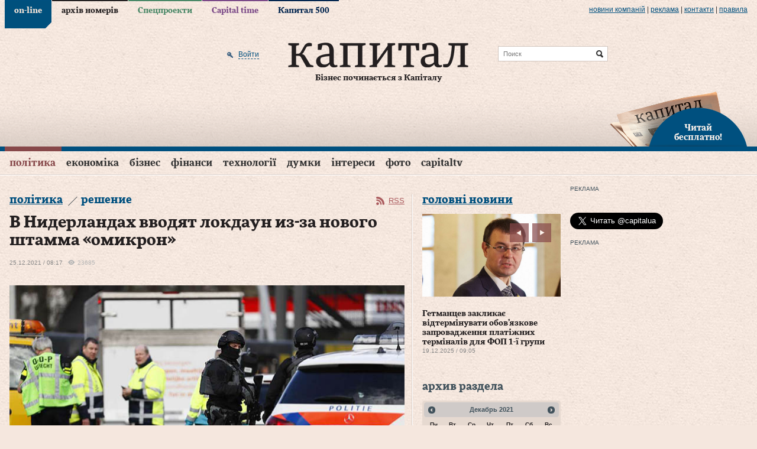

--- FILE ---
content_type: text/html; charset=utf-8
request_url: https://www.capital.ua/ru/news/164728-v-niderlandakh-vvodyat-lokdaun-iz-za-novogo-shtamma-omikron
body_size: 24682
content:
<!DOCTYPE html PUBLIC "-//W3C//DTD XHTML 1.0 Transitional//EN" "http://www.w3.org/TR/xhtml1/DTD/xhtml1-transitional.dtd">
<html xmlns="http://www.w3.org/1999/xhtml" xml:lang="ru" lang="ru">
<head>
  <meta http-equiv="Content-Type" content="text/html; charset=utf-8" />
  <title>В Нидерландах вводят локдаун из-за нового штамма «омикрон». Капитал</title>
  <meta name="description" content="Премьер-министр Нидерландов Марк Рютте объявил о введении с 25 декабря локдауна в стране в связи с очередной волной COVID-19" />
<meta name="keywords" content="деловой портал, новости, бизнес, газета, Капитал" />
  <meta property="og:title" content="В Нидерландах вводят локдаун из-за нового штамма «омикрон»" />
<meta property="og:description" content="Премьер-министр Нидерландов Марк Рютте объявил о введении с 25 декабря локдауна в стране в связи с очередной волной COVID-19." />
<meta property="og:url" content="http://www.capital.uahttps://www.capital.ua/ru/news/164728-v-niderlandakh-vvodyat-lokdaun-iz-za-novogo-shtamma-omikron" />
<meta property="og:type" content="article" />
<meta property="og:image" content="http://www.capital.ua/uploads/news/2021/12/25/fe909f62012a6a6ee4c2265ac053c9e1e79899ed.jpg" />
<meta property="og:image:width" content="670" />
<meta property="og:image:height" content="400" />
<meta property="og:site_name" content="Капитал" />
<meta property="fb:app_id" content="503756936370434" />
  <link rel="canonical" href="https://www.capital.ua/ru/news/164728-v-niderlandakh-vvodyat-lokdaun-iz-za-novogo-shtamma-omikron" />

  <meta http-equiv="content-language" content="ru" />
  <meta name="viewport" content="initial-scale=1.0; maximum-scale=1.0; user-scalable=yes;" />
  <meta http-equiv="X-UA-Compatible" content="IE=edge,chrome=1">
  <meta name="HandheldFriendly" content="true">

  
  <link rel="shortcut icon" href="/favicon.ico" />
  <link rel="apple-touch-icon-precomposed" sizes="114x114" href="/images/ico/apple-touch-icon-114x114-precomposed.png">
  <link rel="apple-touch-icon-precomposed" sizes="72x72" href="/images/ico/apple-touch-icon-72x72-precomposed.png">
  <link rel="apple-touch-icon-precomposed" href="/images/ico/apple-touch-icon-precomposed.png">
  <link rel="alternate" type="application/rss+xml" title="Все новости" href="//www.capital.ua/rss/rss_public_ru.xml" />

  <script src="https://cdn.gravitec.net/storage/bd0e7e8a17ae45c7c333dec9004ef332/client.js" async></script>

  <!-- BEGIN Tynt Script -->
  <script type="text/javascript">
  if(document.location.protocol=='https:'){
   var Tynt=Tynt||[];Tynt.push('aY8v7MplSr47tmacwqm_6l');
   (function(){var s=document.createElement('script');s.async="async";s.type="text/javascript";s.src='https://tcr.tynt.com/ti.js';var h=document.getElementsByTagName('script')[0];h.parentNode.insertBefore(s,h);})();
  }
  </script>
  <!-- END Tynt Script -->

  <link rel="stylesheet" type="text/css" media="screen" href="/assets/optimized.css?1554978132" />
<link rel="stylesheet" type="text/css" media="print" href="/css/print.css" />
  <script type="text/javascript" src="/assets/optimized.js?1554978132"></script>
<script type="text/javascript" src="/js/adriver.core.2.js"></script>
<script type="text/javascript" src="/js/highstock/highstock.js"></script>
<script type="text/javascript" src="/js/highstock/highstock_options.js"></script>
<script type="text/javascript" src="/js/highstock/modules/exporting.js"></script>
<script type="text/javascript" src="/js/highstock/charts.js"></script>
<script type="text/javascript" src="/js/comments.js"></script>

  <link rel="image_src" href="//www.capital.ua/images/social_logo.jpg" />
  <!--[if IE 6]>
  <script src="/js/DD_belatedPNG_0.0.8a-min.js" type="text/javascript"></script>
  <script>
    DD_belatedPNG.fix('.png_bg');
  </script>
  <![endif]-->
  <script type="text/javascript" charset="utf-8">
    /*<![CDATA[*/
    $.flexslider.defaults.useCSS = false;

    $(document).ready(function() {
      $(document).tooltip({
        items: ".b-newsfeed-list span.close, .b-newsfeed-list span.ftclose, .b-newsfeed-list span.ft, " +
          ".b-publication-title span.close, .b-publication-title span.ftclose, .b-publication-title span.ft, " +
          ".b-opinion-title span.close, .b-opinion-title span.ftclose, .b-opinion-title span.ft, .b-editchoice-stat .ft, " +
          ".b-news-search-info span.close, .b-news-search-info span.ftclose, .b-news-search-info span.ft, " +
          ".b-newsfeed-list span.adv, .b-publication-title span.adv, .b-newsfull-info span.adv",
        content: function() {
          var element = $( this );
          if ( element.hasClass('close') ) { return 'Эта новость опубликована в закрытой ленте';}
          if ( element.hasClass('ftclose') ) {return 'Эта новость cодержит материалы Financial Times и опубликована в закрытой ленте';}
          if ( element.hasClass('ft') ) {return 'Эта новость cодержит материалы Financial Times';}
          if ( element.hasClass('adv') ) {return 'На правах рекламы';}
        }
      });
    });
    /*]]>*/
  </script>

  <script>
    (function(i,s,o,g,r,a,m){i['GoogleAnalyticsObject']=r;i[r]=i[r]||function(){
    (i[r].q=i[r].q||[]).push(arguments)},i[r].l=1*new Date();a=s.createElement(o),
    m=s.getElementsByTagName(o)[0];a.async=1;a.src=g;m.parentNode.insertBefore(a,m)
    })(window,document,'script','//www.google-analytics.com/analytics.js','ga');

    ga('create', 'UA-41262090-1', 'capital.ua');
    ga('require', 'displayfeatures');
    ga('send', 'pageview');
  </script>

    <script async='async' src='https://www.googletagservices.com/tag/js/gpt.js'></script>
<script>
  var googletag = googletag || {};
  googletag.cmd = googletag.cmd || [];
</script>
<script>
  googletag.cmd.push(function() {
    googletag.defineSlot('/79855315/premium-300-250', [300, 250], 'div-gpt-ad-1536670060220-0').addService(googletag.pubads());
    googletag.defineSlot('/79855315/premium-botton-300-250', [300, 250], 'div-gpt-ad-1541152626808-0').addService(googletag.pubads());
    googletag.defineSlot('/79855315/article-botton', [468, 60], 'div-gpt-ad-1541155234253-0').addService(googletag.pubads());
    googletag.defineSlot('/79855315/promo-933-46', [933, 46], 'div-gpt-ad-1541154101650-0').addService(googletag.pubads());
    googletag.pubads().enableSingleRequest();
    googletag.pubads().collapseEmptyDivs();
    googletag.enableServices();
  });
</script>
  <script>(function() {
      var _fbq = window._fbq || (window._fbq = []);
      if (!_fbq.loaded) {
        var fbds = document.createElement('script');
        fbds.async = true;
        fbds.src = '//connect.facebook.net/en_US/fbds.js';
        var s = document.getElementsByTagName('script')[0];
        s.parentNode.insertBefore(fbds, s);
        _fbq.loaded = true;
      }
      _fbq.push(['addPixelId', '667122436675876']);
    })();
    window._fbq = window._fbq || [];
    window._fbq.push(['track', 'PixelInitialized', {}]);
  </script>
  <noscript><img height="1" width="1" alt="" style="display:none" src="https://www.facebook.com/tr?id=667122436675876&amp;ev=NoScript" /></noscript>
</head>
<body class="news news_item online">

<div id="fb-root"></div>
<script>(function(d, s, id) {
  var js, fjs = d.getElementsByTagName(s)[0];
  if (d.getElementById(id)) return;
  js = d.createElement(s); js.id = id;
  js.src = "//connect.facebook.net/en_US/sdk.js#xfbml=1&version=v2.3&appId=349712125128014";
  fjs.parentNode.insertBefore(js, fjs);
}(document, 'script', 'facebook-jssdk'));</script>

<div class="b-top-line png_bg">
  <div class="b-wrap">
    
    <div class="b-top-links">
      <ul>
                  <li class="online active"><a href="/">on-line</a></li>
                  <li class="issue"><a href="/ru/issue">архів номерів</a></li>
                  <li class="specproject"><a href="/ru/specproject">Спецпроекти</a></li>
                  <li class="time"><a href="/ru/time">Capital time</a></li>
                  <li class="capital500"><a href="/ru/capital500">Капитал 500</a></li>
              </ul>
    </div>

    <div class="b-more-links">
      <ul>
        <li>
          <a href="/ru/press">Новини компаній</a>
          <script type="text/javascript" src="/press_release_counter.php" rel="nofollow"></script>
        </li>
        <li> | </li>
        <li><a href="/ru/ads">реклама</a></li>
        <li> | </li>
        <li><a href="/ru/contacts">Контакти</a></li>
        <li> | </li>
        <li><a href="/ru/terms">правила</a></li>
      </ul>
    </div>
  </div>
</div>

<div>

<div class="b-header">
  <div class="b-header-line png_bg">
    <div class="b-wrap">
      <div class="b-header-holder">
        <div class="b-logo">
                    <a href="/"><img src="/images/logo.png" class="png_bg" alt="Деловой портал «Капитал»" /></a>
          
          <div class="b-site-slogan">Бізнес починається з Капіталу</div>
        </div>

        
  <div class="b-search-line">
    <form action="/ru/search" onsubmit="javascript:return $('input:text', this).val().length > 0">
      <input type="text" name="q" placeholder="Поиск" class="src" />
      <input type="submit" value="Найти" class="srcsubmit" />
    </form>
  </div>

        
  <div class="b-auth">
      
  <form onsubmit="return false;" method="post" action="" id="donor-login-form" class="hidden-form" style="display:none;">
    <input type="text" name="login[login]" maxlength="50" class="form_input" />
    <input type="password" name="login[password]" maxlength="20" class="form_input" />
    <input type="submit" class="button" />
  </form>
    <a href="/ru/user/login#loginform" class="enter png_bg" rel="nofollow" onclick="return showLoginPopup({'href' : 'https://www.capital.ua/ru/user/login?m=popup'});"><span>Войти</span></a>
    </div>
      </div>

      
      <div class="b-header-subscribe"><a href="javascript:;" onclick="return showLoginPopup({'href' : 'https://www.capital.ua/ru/user/registration?m=popup'});" class="png_bg"><br/>Читай<br/> бесплатно!</a></div>
    </div>
  </div>

  <div class="b-menu">
    <div class="b-wrap">
      
  <div class="b-simple-menu clear">
    <a href="javascript:;" onclick="$('#simple-menu').toggle(); $(this).toggleClass('active');" class="showmenu png_bg">Разделы</a>
    <div class="b-simple-menu-list" id="simple-menu">
      <ul>
                <li class="top category_politics">
          <div class="menuholder"><a class="top" href="/ru/politics">Політика</a> <span class="line"></span></div>
        </li>
                <li class="top category_economics">
          <div class="menuholder"><a class="top" href="/ru/economics">Економіка</a> <span class="line"></span></div>
        </li>
                <li class="top category_business">
          <div class="menuholder"><a class="top" href="/ru/business">Бізнес</a> <span class="line"></span></div>
        </li>
                <li class="top category_finance">
          <div class="menuholder"><a class="top" href="/ru/finance">Фінанси</a> <span class="line"></span></div>
        </li>
                <li class="top category_technology">
          <div class="menuholder"><a class="top" href="/ru/technology">Технології</a> <span class="line"></span></div>
        </li>
                <li class="top category_opinion">
          <div class="menuholder"><a class="top" href="/ru/opinion">Думки</a> <span class="line"></span></div>
        </li>
                <li class="top category_interests">
          <div class="menuholder"><a class="top" href="/ru/interests">Інтереси</a> <span class="line"></span></div>
        </li>
                <li class="top category_photo">
          <div class="menuholder"><a class="top" href="/ru/photo">Фото</a> <span class="line"></span></div>
        </li>
                <li class="top category_video">
          <div class="menuholder"><a class="top" href="/ru/video">CapitalTV</a> <span class="line"></span></div>
        </li>
                                                                                                                </ul>
    </div>
  </div>

  <div class="b-main-menu clear">
    <ul class="sf-menu">
              <li class="top category_politics">
          <div class="menuholder"><a class="top" href="/ru/politics">Політика</a> <span class="line"></span></div>
                                  <div class="b-category-menu sf-mega" id="menu_category_politics">
              <div class="h-category-menu">
                                  <div class="b-category-menu-item politics">
                                          <div class="b-category-menu-img">
                        <a href="/ru/news/180063-zelenskiy-v-razi-neotrimannya-groshey-nash-byudzhet-matime-defitsit-yakiy-mozhe-syagnuti-45-50-mlrd-i-navit-bilshe"><img width="" height="" alt="Зеленський: В разі неотримання грошей наш бюджет матиме дефіцит, який може сягнути $45-50 млрд і навіть більше" src="/uploads/news/2025/12/19/67697f530c17c691b344d559f5555da973669a0c.jpeg" /></a>                                              </div>
                      <div class="b-category-menu-title">
                      <h2><a href="/ru/news/180063-zelenskiy-v-razi-neotrimannya-groshey-nash-byudzhet-matime-defitsit-yakiy-mozhe-syagnuti-45-50-mlrd-i-navit-bilshe" class="hot">Зеленський: В разі неотримання грошей наш бюджет матиме дефіцит, який може сягнути $45-50 млрд і навіть більше</a></h2>
                      </div>
                                                            </div>
                                  <div class="b-category-menu-item politics">
                                          <div class="b-category-menu-img">
                        <a href="/ru/news/180050-zelenskiy-pidpisav-zakon-schodo-zakhistu-prav-na-zemlyu-vlasnikiv-zruynovanoyi-vnaslidok-boyovikh-diy-nerukhomosti"><img width="" height="" alt="Зеленський підписав закон щодо захисту прав на землю власників зруйнованої внаслідок бойових дій нерухомості" src="/uploads/news/2025/12/18/849d1ccd231fc06882e9727dd7df31fd4ccf98d3.jpg" /></a>                                                  <div class="b-category-menu-imgdesc"><div class="b-tagname">Зеленський підписав закон щодо захисту прав на землю власників зруйнованої внаслідок бойових дій нерухомості</div></div>
                                              </div>
                      <div class="b-category-menu-title">
                      <h2><a href="/ru/news/180050-zelenskiy-pidpisav-zakon-schodo-zakhistu-prav-na-zemlyu-vlasnikiv-zruynovanoyi-vnaslidok-boyovikh-diy-nerukhomosti" class="hot">Зеленський підписав закон щодо захисту прав на землю власників зруйнованої внаслідок бойових дій нерухомості</a></h2>
                      </div>
                                                            </div>
                                  <div class="b-category-menu-item politics">
                                          <div class="b-category-menu-img">
                        <a href="/ru/news/180013-u-nas-zavzhdi-taki-rozmovi-voni-neprosti-zelenskiy-prokomentuvav-peremovini-v-berlini"><img width="" height="" alt="У нас завжди такі розмови – вони непрості: Зеленський прокоментував перемовини в Берліні" src="/uploads/news/2025/12/16/dca03984c5c8e2c7bfffaba0a68900f81267ab63.jpg" /></a>                                              </div>
                      <div class="b-category-menu-title">
                      <h2><a href="/ru/news/180013-u-nas-zavzhdi-taki-rozmovi-voni-neprosti-zelenskiy-prokomentuvav-peremovini-v-berlini" class="hot">У нас завжди такі розмови – вони непрості: Зеленський прокоментував перемовини в Берліні</a></h2>
                      </div>
                                                            </div>
                                  <div class="b-category-menu-item politics">
                                          <div class="b-category-menu-img">
                        <a href="/ru/news/180006-prezident-finlyandiyi-mirna-ugoda-schodo-ukrayini-blizhcha-nizh-bud-koli-za-ostanni-chotiri-roki"><img width="" height="" alt="Президент Фінляндії: Мирна угода щодо України ближча, ніж будь-коли за останні чотири роки" src="/uploads/news/2025/12/15/79b7ae17ff476eaa10f5bbe78c63893d4cd3c9fd.jpeg" /></a>                                              </div>
                      <div class="b-category-menu-title">
                      <h2><a href="/ru/news/180006-prezident-finlyandiyi-mirna-ugoda-schodo-ukrayini-blizhcha-nizh-bud-koli-za-ostanni-chotiri-roki" class="hot">Президент Фінляндії: Мирна угода щодо України ближча, ніж будь-коли за останні чотири роки</a></h2>
                      </div>
                                                            </div>
                
                                  <div class="b-category-menu-item list">
                    <ul>
                                              <li><h3><a href="/ru/news/180068-zelenskiy-viznav-defitsit-deyakikh-raket-dlya-sistem-protipovitryanoyi-oboroni" class="">Зеленський визнав дефіцит деяких ракет для систем протиповітряної оборони</a></h3></li>
                                              <li><h3><a href="/ru/news/180066-tusk-u-pitanni-nadannya-reparatsiynogo-kreditu-dlya-ukrayini-bulo-dosyagnuto-perelomnogo-momentu" class="">Туск: У питанні надання репараційного кредиту для України було досягнуто переломного моменту</a></h3></li>
                                              <li><h3><a href="/ru/news/180061-ryutte-nazvav-krayini-yaki-vistupayut-proti-chlenstva-ukrayini-v-alyansi" class="">Рютте назвав країни, які виступають проти членства України в Альянсі</a></h3></li>
                                              <li><h3><a href="/ru/news/180055-merts-vikoristannya-na-korist-ukrayini-zamorozhenikh-rosiyskikh-aktiviv-maye-vazhlive-znachennya-dlya-posilennya-tisku-na-putina" class="">Мерц: Використання на користь України заморожених російських активів має важливе значення для посилення тиску на путіна</a></h3></li>
                                          </ul>
                  </div>
                
                <div class="b-category-menu-all"><a href="/ru/politics">Все новости раздела</a></div>
              </div>
            </div>
                  </li>
              <li class="top category_economics">
          <div class="menuholder"><a class="top" href="/ru/economics">Економіка</a> <span class="line"></span></div>
                                  <div class="b-category-menu sf-mega" id="menu_category_economics">
              <div class="h-category-menu">
                                  <div class="b-category-menu-item economics">
                                          <div class="b-category-menu-img">
                        <a href="/ru/news/180039-uzhgorod-lviv-i-kiyiv-utrimuyut-liderstvo-za-vartistyu-orendi-zhitla"><img width="" height="" alt="Ужгород, Львів і Київ утримують лідерство за вартістю оренди житла" src="/uploads/news/2025/12/17/071d0fca0fed9d3ad7ee1362e614f6927c62581b.jpg" /></a>                                              </div>
                      <div class="b-category-menu-title">
                      <h2><a href="/ru/news/180039-uzhgorod-lviv-i-kiyiv-utrimuyut-liderstvo-za-vartistyu-orendi-zhitla" class="hot">Ужгород, Львів і Київ утримують лідерство за вартістю оренди житла</a></h2>
                      </div>
                                                            </div>
                                  <div class="b-category-menu-item economics">
                                          <div class="b-category-menu-img">
                        <a href="/ru/news/179967-lagard-propozitsiya-yek-schodo-vikoristannya-rosiyskikh-aktiviv-dlya-finansuvannya-ukrayini-ye-nayblizhchoyu-do-vimog-mizhnarodnogo-prava"><img width="" height="" alt="Лагард: Пропозиція ЄК щодо використання російських активів для фінансування України є найближчою до вимог міжнародного права" src="/uploads/news/2025/12/11/2adfaa080f09d2070dbf1cb4ec360d41cc62628d.jpg" /></a>                                              </div>
                      <div class="b-category-menu-title">
                      <h2><a href="/ru/news/179967-lagard-propozitsiya-yek-schodo-vikoristannya-rosiyskikh-aktiviv-dlya-finansuvannya-ukrayini-ye-nayblizhchoyu-do-vimog-mizhnarodnogo-prava" class="hot">Лагард: Пропозиція ЄК щодо використання російських активів для фінансування України є найближчою до вимог міжнародного права</a></h2>
                      </div>
                                                            </div>
                                  <div class="b-category-menu-item economics">
                                          <div class="b-category-menu-img">
                        <a href="/ru/news/179962-zelenskiy-pidpisav-zakonoproyekt-pro-derzhavniy-byudzhet-ukrayini-na-2026-rik"><img width="" height="" alt="Зеленський підписав законопроєкт про Державний бюджет України на 2026 рік" src="/uploads/news/2025/12/11/677e5f67f80d14cbd1cc44188b5a6d3df0375984.jpg" /></a>                                              </div>
                      <div class="b-category-menu-title">
                      <h2><a href="/ru/news/179962-zelenskiy-pidpisav-zakonoproyekt-pro-derzhavniy-byudzhet-ukrayini-na-2026-rik" class="">Зеленський підписав законопроєкт про Державний бюджет України на 2026 рік</a></h2>
                      </div>
                                                            </div>
                                  <div class="b-category-menu-item economics">
                                          <div class="b-category-menu-img">
                        <a href="/ru/news/179950-derzhstat-richna-inflyatsiya-v-ukrayini-povernulasya-do-odnoznakovogo-pokaznika-vpershe-z-zhovtnya-2024-roku"><img width="" height="" alt="Держстат: Річна інфляція в Україні повернулася до однознакового показника вперше з жовтня 2024 року" src="/uploads/news/2025/12/10/0944664e709cdbcd8a4759072a1d1ea39569f16c.jpg" /></a>                                              </div>
                      <div class="b-category-menu-title">
                      <h2><a href="/ru/news/179950-derzhstat-richna-inflyatsiya-v-ukrayini-povernulasya-do-odnoznakovogo-pokaznika-vpershe-z-zhovtnya-2024-roku" class="hot">Держстат: Річна інфляція в Україні повернулася до однознакового показника вперше з жовтня 2024 року</a></h2>
                      </div>
                                                            </div>
                
                                  <div class="b-category-menu-item list">
                    <ul>
                                              <li><h3><a href="/ru/news/180074-reuters-lideri-yes-prosyat-stvoriti-umovi-dlya-nadannya-reparatsiynogo-kreditu-zabezpechenogo-zamorozhenimi-aktivami-rosiyi" class="">Reuters: Лідери ЄС просять створити умови для надання "репараційного кредиту", забезпеченого замороженими активами росії</a></h3></li>
                                              <li><h3><a href="/ru/news/180071-nbu-finansova-pidtrimka-zalishatimetsya-zaporukoyu-makroekonomichnoyi-stiykosti-ukrayini" class="">НБУ: Фінансова підтримка залишатиметься запорукою макроекономічної стійкості України</a></h3></li>
                                              <li><h3><a href="/ru/news/180067-nbu-zasterigaye-vid-riziku-nadmirnoyi-kontsentratsiyi-kredituvannya-derzhavogo-sektoru" class="">НБУ застерігає від ризику надмірної концентрації кредитування державого сектору</a></h3></li>
                                              <li><h3><a href="/ru/news/180057-ekspert-zagalna-suma-borgiv-v-ukrayinskiy-energetitsi-stanovit-ponad-300-milyardiv-griven" class="">Експерт: Загальна сума боргів в українській енергетиці становить понад 300 мільярдів гривень</a></h3></li>
                                          </ul>
                  </div>
                
                <div class="b-category-menu-all"><a href="/ru/economics">Все новости раздела</a></div>
              </div>
            </div>
                  </li>
              <li class="top category_business">
          <div class="menuholder"><a class="top" href="/ru/business">Бізнес</a> <span class="line"></span></div>
                                  <div class="b-category-menu sf-mega" id="menu_category_business">
              <div class="h-category-menu">
                                  <div class="b-category-menu-item business">
                                          <div class="b-category-menu-img">
                        <a href="/ru/news/180060-getmantsev-zaklikaye-vidterminuvati-obovyazkove-zaprovadzhennya-platizhnikh-terminaliv-dlya-fop-1-yi-grupi"><img width="" height="" alt="Гетманцев закликає відтермінувати обов’язкове запровадження платіжних терміналів для ФОП 1-ї групи" src="/uploads/news/2025/12/19/ecef6b7c991d1dba260f41d07b5b74725c2fb1aa.jpg" /></a>                                              </div>
                      <div class="b-category-menu-title">
                      <h2><a href="/ru/news/180060-getmantsev-zaklikaye-vidterminuvati-obovyazkove-zaprovadzhennya-platizhnikh-terminaliv-dlya-fop-1-yi-grupi" class="">Гетманцев закликає відтермінувати обов’язкове запровадження платіжних терміналів для ФОП 1-ї групи</a></h2>
                      </div>
                                                            </div>
                                  <div class="b-category-menu-item business">
                                          <div class="b-category-menu-img">
                        <a href="/ru/news/179915-strategichna-stiykist-kompaniy-u-chas-ekonomichnoyi-volatilnosti-analitichniy-poglyad-na-novu-arkhitekturu-finansovogo-upravlinnya"><img alt="Стратегічна стійкість компаній у час економічної волатильності: аналітичний погляд на нову архітектуру фінансового управління" src="/uploads/news/2025/12/08/76a20ce774c4b2c7365bc322bb70fef1fd7adf21.jpg" /></a>                                              </div>
                      <div class="b-category-menu-title">
                      <h2><a href="/ru/news/179915-strategichna-stiykist-kompaniy-u-chas-ekonomichnoyi-volatilnosti-analitichniy-poglyad-na-novu-arkhitekturu-finansovogo-upravlinnya" class="">Стратегічна стійкість компаній у час економічної волатильності: аналітичний погляд на нову архітектуру фінансового управління</a></h2>
                      </div>
                                                            </div>
                                  <div class="b-category-menu-item business">
                                          <div class="b-category-menu-img">
                        <a href="/ru/news/179807-dps-zapustila-servis-tax-control-dlya-skarg-pro-porushennya-u-torgivli-gromadskomu-kharchuvanni-ta-poslugakh"><img width="" height="" alt="ДПС запустила сервіс TAX Control для скарг про порушення у торгівлі, громадському харчуванні та послугах" src="/uploads/news/2025/11/27/1d444902cfc4d0b426ff75dc26139b4a5a5dd636.jpg" /></a>                                              </div>
                      <div class="b-category-menu-title">
                      <h2><a href="/ru/news/179807-dps-zapustila-servis-tax-control-dlya-skarg-pro-porushennya-u-torgivli-gromadskomu-kharchuvanni-ta-poslugakh" class="hot">ДПС запустила сервіс TAX Control для скарг про порушення у торгівлі, громадському харчуванні та послугах</a></h2>
                      </div>
                                                            </div>
                                  <div class="b-category-menu-item business">
                                          <div class="b-category-menu-img">
                        <a href="/ru/news/179798-reuters-prodazhi-avtomobiliv-tesla-padayut-na-trokh-naybilshikh-svitovikh-rinkakh"><img width="" height="" alt="Reuters: Продажі автомобілів Tesla падають на трьох найбільших світових ринках" src="/uploads/news/2025/11/27/110fa88f9f87ad9e2e8fcc7532d17d26a9614d41.jpg" /></a>                                              </div>
                      <div class="b-category-menu-title">
                      <h2><a href="/ru/news/179798-reuters-prodazhi-avtomobiliv-tesla-padayut-na-trokh-naybilshikh-svitovikh-rinkakh" class="hot">Reuters: Продажі автомобілів Tesla падають на трьох найбільших світових ринках</a></h2>
                      </div>
                                                            </div>
                
                                  <div class="b-category-menu-item list">
                    <ul>
                                              <li><h3><a href="/ru/news/180058-u-spisku-vzhe-166-ukrayinskikh-virobnikiv-minekonomiki-onovilo-perelik-agrotekhniki-za-yaku-mozhna-otrimati-25-kompensatsiyi" class="">У списку вже 166 українських виробників: Мінекономіки оновило перелік агротехніки, за яку можна отримати 25% компенсації</a></h3></li>
                                              <li><h3><a href="/ru/news/180019-bloomberg-tsogo-misyatsya-import-rosiyskoyi-nafti-do-indiyi-skorotitsya-cherez-zakhidni-obmezhennya" class="">Bloomberg: Цього місяця імпорт російської нафти до Індії скоротиться через західні обмеження</a></h3></li>
                                              <li><h3><a href="/ru/news/179968-alphadefense-indiya-vidmovilasya-kupuvati-u-rosiyi-udarni-droni-geran" class="">Alphadefense: Індія відмовилася купувати у росії ударні дрони "Герань"</a></h3></li>
                                              <li><h3><a href="/ru/news/179964-polske-oboronne-pidpriyemstvo-planuye-zbilshiti-prodazhi-zbroyi-yaka-uspishno-proyshla-viprobuvannya-v-ukrayini" class="">Польське оборонне підприємство планує збільшити продажі зброї, яка успішно пройшла випробування в Україні</a></h3></li>
                                          </ul>
                  </div>
                
                <div class="b-category-menu-all"><a href="/ru/business">Все новости раздела</a></div>
              </div>
            </div>
                  </li>
              <li class="top category_finance">
          <div class="menuholder"><a class="top" href="/ru/finance">Фінанси</a> <span class="line"></span></div>
                                  <div class="b-category-menu sf-mega" id="menu_category_finance">
              <div class="h-category-menu">
                                  <div class="b-category-menu-item finance">
                                          <div class="b-category-menu-img">
                        <a href="/ru/news/179915-strategichna-stiykist-kompaniy-u-chas-ekonomichnoyi-volatilnosti-analitichniy-poglyad-na-novu-arkhitekturu-finansovogo-upravlinnya"><img alt="Стратегічна стійкість компаній у час економічної волатильності: аналітичний погляд на нову архітектуру фінансового управління" src="/uploads/news/2025/12/08/76a20ce774c4b2c7365bc322bb70fef1fd7adf21.jpg" /></a>                                              </div>
                      <div class="b-category-menu-title">
                      <h2><a href="/ru/news/179915-strategichna-stiykist-kompaniy-u-chas-ekonomichnoyi-volatilnosti-analitichniy-poglyad-na-novu-arkhitekturu-finansovogo-upravlinnya" class="">Стратегічна стійкість компаній у час економічної волатильності: аналітичний погляд на нову архітектуру фінансового управління</a></h2>
                      </div>
                                                            </div>
                                  <div class="b-category-menu-item finance">
                                          <div class="b-category-menu-img">
                        <a href="/ru/news/179874-derzhstat-u-zhovtni-serednya-zarobitna-plata-po-ukrayini-stanovila-26-913grn"><img width="" height="" alt="Держстат: У жовтні середня заробітна плата по Україні становила 26 913грн" src="/uploads/news/2025/12/03/77e41ef0d3fc1a63bbf3ff925690d56f6be727c8.jpg" /></a>                                              </div>
                      <div class="b-category-menu-title">
                      <h2><a href="/ru/news/179874-derzhstat-u-zhovtni-serednya-zarobitna-plata-po-ukrayini-stanovila-26-913grn" class="">Держстат: У жовтні середня заробітна плата по Україні становила 26 913грн</a></h2>
                      </div>
                                                            </div>
                                  <div class="b-category-menu-item finance">
                                          <div class="b-category-menu-img">
                        <a href="/ru/news/179738-diplomat-do-polskogo-byudzhetu-ukrayintsi-vnesli-lishe-samikh-podatkiv-na-15-mlrd-zlotikh"><img width="" height="" alt="Дипломат: До польського бюджету українці внесли лише самих податків на 15 млрд злотих" src="/uploads/news/2025/11/21/0a4d4abfcf04196e6586d737c903e188cc2d052e.jpg" /></a>                                              </div>
                      <div class="b-category-menu-title">
                      <h2><a href="/ru/news/179738-diplomat-do-polskogo-byudzhetu-ukrayintsi-vnesli-lishe-samikh-podatkiv-na-15-mlrd-zlotikh" class="hot">Дипломат: До польського бюджету українці внесли лише самих податків на 15 млрд злотих</a></h2>
                      </div>
                                                            </div>
                                  <div class="b-category-menu-item finance">
                                          <div class="b-category-menu-img">
                        <a href="/ru/news/179584-nbu-mizhnarodni-valyutni-rezervi-dosyagli-rekordnogo-pokaznika-z-momentu-nabuttya-ukrayinoyu-nezalezhnosti"><img width="" height="" alt="НБУ: Міжнародні валютні резерви досягли рекордного показника з моменту набуття Україною незалежності" src="/uploads/news/2025/11/08/59ad26d29b7261ff6635428fab65ee7e81f92a6f.jpeg" /></a>                                              </div>
                      <div class="b-category-menu-title">
                      <h2><a href="/ru/news/179584-nbu-mizhnarodni-valyutni-rezervi-dosyagli-rekordnogo-pokaznika-z-momentu-nabuttya-ukrayinoyu-nezalezhnosti" class="hot">НБУ: Міжнародні валютні резерви досягли рекордного показника з моменту набуття Україною незалежності</a></h2>
                      </div>
                                                            </div>
                
                                  <div class="b-category-menu-item list">
                    <ul>
                                              <li><h3><a href="/ru/news/180077-financial-times-uryad-britaniyi-viklyuchaye-vikoristannya-zamorozhenikh-aktiviv-rf-na-pidtrimku-ukrayini" class="">Financial Times: Уряд Британії виключає використання заморожених активів рф на підтримку України</a></h3></li>
                                              <li><h3><a href="/ru/news/180072-bloomberg-borg-staye-zanadto-velikim-tyagarem-dlya-rosiyi" class="">Bloomberg: Борг стає занадто великим тягарем для росії</a></h3></li>
                                              <li><h3><a href="/ru/news/180056-u-2025-rotsi-rosiya-vitratila-na-viynu-z-ukrayinoyu-ponad-137-mlrd" class="">У 2025 році росія витратила на війну з Україною понад $137 млрд</a></h3></li>
                                              <li><h3><a href="/ru/news/180040-eksperti-rizdvo-ta-noviy-rik-svyatkuvati-tsogo-roku-bude-dorozhche" class="">Експерти: Різдво та Новий рік святкувати цього року буде дорожче</a></h3></li>
                                          </ul>
                  </div>
                
                <div class="b-category-menu-all"><a href="/ru/finance">Все новости раздела</a></div>
              </div>
            </div>
                  </li>
              <li class="top category_technology">
          <div class="menuholder"><a class="top" href="/ru/technology">Технології</a> <span class="line"></span></div>
                                  <div class="b-category-menu sf-mega" id="menu_category_technology">
              <div class="h-category-menu">
                                  <div class="b-category-menu-item technology">
                                          <div class="b-category-menu-img">
                        <a href="/ru/news/179931-fedorov-mi-pochnemo-rozbudovuvati-vertikal-cdto-v-armiyi"><img width="" height="" alt="Федоров: Ми почнемо розбудовувати вертикаль CDTO в армії" src="/uploads/news/2025/12/09/6c59a7535ac5e6771f059d699dbf19cb8fd84108.jpg" /></a>                                                  <div class="b-category-menu-imgdesc"><div class="b-tagname">діджиталізація</div></div>
                                              </div>
                      <div class="b-category-menu-title">
                      <h2><a href="/ru/news/179931-fedorov-mi-pochnemo-rozbudovuvati-vertikal-cdto-v-armiyi" class="">Федоров: Ми почнемо розбудовувати вертикаль CDTO в армії</a></h2>
                      </div>
                                                            </div>
                
                                  <div class="b-category-menu-item list">
                    <ul>
                                              <li><h3><a href="/ru/news/180076-shmigal-zapuskayemo-doslidnu-ekspluatatsiyu-informsistemi-mayno" class="">Шмигаль: Запускаємо дослідну експлуатацію інформсистеми «Майно»</a></h3></li>
                                              <li><h3><a href="/ru/news/180032-sapphire-zrostannya-tsin-na-operativnu-pamyat-povyazane-z-rinkovoyu-neviznachenistyu-a-ne-z-realnim-defitsitom-komponentiv" class="">Sapphire: Зростання цін на оперативну памʼять пов’язане з ринковою невизначеністю, а не з реальним дефіцитом компонентів</a></h3></li>
                                              <li><h3><a href="/ru/news/180027-servis-zoom-zapustiv-okremu-vebversiyu-instrumenta-ai-companion" class="">Сервіс Zoom запустив окрему вебверсію інструмента AI Companion</a></h3></li>
                                              <li><h3><a href="/ru/news/180000-kabmin-zapuskaye-eksperimentalniy-proyekt-z-avtomatichnogo-vzyattya-na-viyskoviy-oblik" class="">Кабмін запускає експериментальний проєкт з автоматичного взяття на військовий облік</a></h3></li>
                                          </ul>
                  </div>
                
                <div class="b-category-menu-all"><a href="/ru/technology">Все новости раздела</a></div>
              </div>
            </div>
                  </li>
              <li class="top category_opinion">
          <div class="menuholder"><a class="top" href="/ru/opinion">Думки</a> <span class="line"></span></div>
                                  <div class="b-category-menu sf-mega" id="menu_category_opinion">
              <div class="h-category-menu">
                
                
                <div class="b-category-menu-all"><a href="/ru/opinion">Все новости раздела</a></div>
              </div>
            </div>
                  </li>
              <li class="top category_interests">
          <div class="menuholder"><a class="top" href="/ru/interests">Інтереси</a> <span class="line"></span></div>
                                  <div class="b-category-menu sf-mega" id="menu_category_interests">
              <div class="h-category-menu">
                                  <div class="b-category-menu-item interests">
                                          <div class="b-category-menu-img">
                        <a href="/ru/news/180043-vulkanolog-krippa-priznachiv-sebe-vidatnim-ukrayintsem"><img width="" height="" alt="Вулканолог Кріппа призначив себе видатним українцем." src="/uploads/news/2025/12/17/3365092b668db4c4d2c9dd7c3497cc2888e4979c.jpeg" /></a>                                              </div>
                      <div class="b-category-menu-title">
                      <h2><a href="/ru/news/180043-vulkanolog-krippa-priznachiv-sebe-vidatnim-ukrayintsem" class="">Вулканолог Кріппа призначив себе видатним українцем.</a></h2>
                      </div>
                                                            </div>
                                  <div class="b-category-menu-item interests">
                                          <div class="b-category-menu-img">
                        <a href="/ru/news/179836-zaluzhniy-viyna-na-visnazhennya-yaku-zaraz-vede-rf-proti-ukrayini-maye-obmezhenu-metu"><img width="" height="" alt="Залужний: Війна на виснаження, яку зараз веде рф проти України, має обмежену мету" src="/uploads/news/2025/12/01/6a4375ff41e63f7442909d154c9efc8532664073.jpg" /></a>                                              </div>
                      <div class="b-category-menu-title">
                      <h2><a href="/ru/news/179836-zaluzhniy-viyna-na-visnazhennya-yaku-zaraz-vede-rf-proti-ukrayini-maye-obmezhenu-metu" class="hot">Залужний: Війна на виснаження, яку зараз веде рф проти України, має обмежену мету</a></h2>
                      </div>
                                                            </div>
                
                                  <div class="b-category-menu-item list">
                    <ul>
                                              <li><h3><a href="/ru/news/180075-tspd-sprostuvav-mozhlivist-rosiyskogo-desantu-v-odesku-oblast" class="">ЦПД спростував можливість російського десанту в Одеську область</a></h3></li>
                                              <li><h3><a href="/ru/news/180073-moz-nova-sistema-otsinyuvannya-povsyakdennogo-funktsionuvannya-lyudini-mistit-zapobizhniki-vid-koruptsiynikh-zlovzhivan" class="">МОЗ: Нова система оцінювання повсякденного функціонування людини містить запобіжники від корупційних зловживань</a></h3></li>
                                              <li><h3><a href="/ru/news/180070-mks-zakhodi-spryamovani-proti-suddiv-i-prokuroriv-obranikh-derzhavami-uchasnitsyami-pidrivayut-verkhovenstvo-prava" class="">МКС: Заходи, спрямовані проти суддів і прокурорів, обраних державами-учасницями, підривають верховенство права</a></h3></li>
                                              <li><h3><a href="/ru/news/180069-ponad-67-ukrayintsiv-vvazhayut-scho-riven-koruptsiyi-zris-pislya-pochatku-povnomasshtabnogo-vtorgnennya-opituvannya" class="">Понад 67% українців вважають, що рівень корупції зріс після початку повномасштабного вторгнення, - опитування</a></h3></li>
                                          </ul>
                  </div>
                
                <div class="b-category-menu-all"><a href="/ru/interests">Все новости раздела</a></div>
              </div>
            </div>
                  </li>
              <li class="top category_photo">
          <div class="menuholder"><a class="top" href="/ru/photo">Фото</a> <span class="line"></span></div>
                                  <div class="b-category-menu sf-mega" id="menu_category_photo">
              <div class="h-category-menu">
                
                
                <div class="b-category-menu-all"><a href="/ru/photo">Все новости раздела</a></div>
              </div>
            </div>
                  </li>
              <li class="top category_video">
          <div class="menuholder"><a class="top" href="/ru/video">CapitalTV</a> <span class="line"></span></div>
                                  <div class="b-category-menu sf-mega" id="menu_category_video">
              <div class="h-category-menu">
                
                
                <div class="b-category-menu-all"><a href="/ru/video">Все новости раздела</a></div>
              </div>
            </div>
                  </li>
                                                                                        </ul>
  </div>
      <script type="text/javascript">
        /*<![CDATA[*/
        $(document).ready(function() {
          $('.sf-menu li.category_politics').addClass('active');
          $('.sf-menu li.top').each(function(ndx, item) {
            if (location.href.indexOf($(item).find('a').attr('href')) != -1)
            {
              $(item).addClass('active');
            }
          });
        });
        /*]]>*/
      </script>
    </div>
  </div>
</div>


<div class="b-wrap">
  <div class="b-page-holder">

  <div class="b-page clear">
    <div class="b-content clear">
      <div class="b-content-block clear">
          <div class="b-page-promo">
    <!-- /79855315/promo-933-46 -->
<div id='div-gpt-ad-1541154101650-0' style='height:46px; width:933px;'>
<script>
googletag.cmd.push(function() { googletag.display('div-gpt-ad-1541154101650-0'); });
</script>
</div>  </div>

                          
        <div class="b-content-leftside">
          
  
    <div class="b-block b-block-inside  newsfull">
    <div class="b-name"><h3><a href="/ru/politics">Політика</a></h3> <span class="tagname">решение</span></div>

    <div class="b-rss-feed"><a href="/ru/rss">RSS</a></div>

    <div class="b-newsfull">
      <h1 class="title">В Нидерландах вводят локдаун из-за нового штамма «омикрон»</h1>

      <div class="b-newsfull-info clear">
        
        <span class="promo"></span>
        <div class="b-news-stat"><time title="2021-12-25T08:17:00+02:00" datetime="2021-12-25T08:17:00+02:00"  class="date">25.12.2021 / 08:17</time>  <span class="view png_bg">23685</span> </div>
      </div>

      <div class="b-share clear">
  <noindex>
  <script type="text/javascript" src="//s7.addthis.com/js/300/addthis_widget.js#pubid=ra-4e8eebe070fb6ca5" async="async"></script>

  <script type="text/javascript">
    var addthis_config =
    {
       ui_language: "ru"
    }
  </script>

  <div class="addthis_holder">
    <ul>
      <li><div class="addthis_native_toolbox"></div></li>
    </ul>
  </div>
  <!-- AddThis Button END -->
  </noindex>
</div>
      
      
      
      <div class="b-static-text b-newsfull-text clear">
                  <div class="b-static-img fulllenght">
                          <img width="" height="" alt="В Нидерландах вводят локдаун из-за нового штамма «омикрон»" src="/uploads/news/2021/12/25/fe909f62012a6a6ee4c2265ac053c9e1e79899ed.jpg" />            
            
            
                      </div>
        
                  <p>Премьер-министр Нидерландов Марк Рютте объявил о&nbsp;введении с&nbsp;25&nbsp;декабря локдауна в&nbsp;стране в&nbsp;связи с&nbsp;очередной волной COVID-19.</p>
<p>По&nbsp;его словам, такие меры необходимы из-за распространения штамма COVID-19 &laquo;омикрон&raquo;.</p>
<p>&laquo;На&nbsp;нас обрушивается пятая волна пандемии, вызванная &laquo;омикроном&raquo;,&nbsp;&mdash; сказал Рютте.</p>
<p>Локдаун продлится до&nbsp;14&nbsp;января. Будут закрыты бары, рестораны и&nbsp;магазины, которые не&nbsp;торгуют необходимыми для жизни товарами, спортивные залы, парикмахерские, кинозалы и&nbsp;театры, парки аттракционов.</p>
<p>Кроме того, строго ограничиваются социальные контакты: нидерландцы могут одновременно принять не&nbsp;более двух посетителей, на&nbsp;открытом воздухе могут встретиться максимум четыре человека. В&nbsp;качестве исключения в&nbsp;дни западного Рождества&nbsp;24, 25&nbsp;и&nbsp;26&nbsp;декабря можно будет пригласить к&nbsp;себе до&nbsp;четырех гостей.</p>
<div class="b-newstext-readalso">
<div class="h-newstext-readalso">Читайте также: <a href="/ru/news/164727-u-sudi-ks-nashli-nezadeklarirovannyy-uchastok-v-krymu">У судьи КС нашли незадекларированный участок в Крыму</a></div>
</div>
<p>В&nbsp;Нидерландах более&nbsp;70% населения полностью вакцинировано от&nbsp;коронавирусной инфекции. В&nbsp;пятницу в&nbsp;стране выявили 15&nbsp;тыс. новых случаев заражения.</p>
<p>Отмечается, что среди новых случаев заражения коронавирусом доля &laquo;омикрона&raquo; удваивается каждые два-три дня. В&nbsp;Амстердаме среди зараженных уже&nbsp;25% приходится на&nbsp;новый штамм.</p>
<p>&laquo;Омикрон&raquo;, как считают специалисты, более заразен, чем предыдущие штаммы. При этом, по&nbsp;предварительным данным, он, вероятно, реже приводит к&nbsp;осложнениям.</p>              </div>

                    
      
      <div class="b-news-footer">
                  <div class="b-news-tags png_bg"><a href="https://www.capital.ua/ru/tag/niderlandy">Нидерланды</a>, <a href="https://www.capital.ua/ru/tag/omikron">омикрон</a></div>
        
        <div class="b-news-action">
          <a href="javascript:window.print();" class="print">Версия для печати</a>

          
        </div>

      </div>

          </div>

    
    
  
          <div class="b-news-readmore">
        <div class="b-blockname">Материалы по теме</div>
        <ul>
                      <li><a href="/ru/news/166513-v-ukraine-ne-budut-vvodit-lokdaun-iz-za-omikrona"><img width="" height="" alt="В Украине не будут вводить локдаун из-за «омикрона»" src="/uploads/news/2022/02/11/7337c7dc04ff0f1e049271d59ffbe8456b194dac.jpg" /></a><h2><a href="/ru/news/166513-v-ukraine-ne-budut-vvodit-lokdaun-iz-za-omikrona" class="hot">В Украине не будут вводить локдаун из-за «омикрона»</a></h2>   <span class="view png_bg">74210</span></li>
                      <li><a href="/ru/news/164820-omikron-stal-dominiruyuschim-shtammom-koronavirusa-v-niderlandakh"><img width="" height="" alt="Омикрон стал доминирующим штаммом коронавируса в Нидерландах" src="/uploads/news/2021/12/28/bfde8e13b9988f26e8132849f6436c04b587f4e2.jpg" /></a><h2><a href="/ru/news/164820-omikron-stal-dominiruyuschim-shtammom-koronavirusa-v-niderlandakh" class="">Омикрон стал доминирующим штаммом коронавируса в Нидерландах</a></h2>   <span class="view png_bg">25658</span></li>
                      <li><a href="/ru/news/163655-v-niderlandakh-u-13-lyudey-vyyavili-omikron-shtamm-koronavirusa"><img width="" height="" alt="В Нидерландах у 13 людей выявили омикрон-штамм коронавируса" src="/uploads/news/2021/11/28/90965396c4ce27d2287bc5975b7d7345068edbf2.jpg" /></a><h2><a href="/ru/news/163655-v-niderlandakh-u-13-lyudey-vyyavili-omikron-shtamm-koronavirusa" class="">В Нидерландах у 13 людей выявили омикрон-штамм коронавируса</a></h2>   <span class="view png_bg">27743</span></li>
                  </ul>
      </div>
    
      <div class="b-news-readmore b-news-informer">
    <script async src="//pagead2.googlesyndication.com/pagead/js/adsbygoogle.js"></script>
<ins class="adsbygoogle"
     style="display:block; text-align:center;"
     data-ad-layout="in-article"
     data-ad-format="fluid"
     data-ad-client="ca-pub-6793667202767872"
     data-ad-slot="2007767469"></ins>
<script>
     (adsbygoogle = window.adsbygoogle || []).push({});
</script>

<!-- Composite Start --> <div id="M257211ScriptRootC611750"> <div id="M257211PreloadC611750"> Завантаження... </div> </div> <script> (function () { var script = document.createElement('script'); script.src = "//jsc.idealmedia.io/c/a/capital.ua.8562.js?t=" + ((d = new Date()) ? '' + d.getUTCFullYear() + d.getUTCMonth() + d.getUTCDate() + d.getUTCHours() : ''); script.async = true; document.body.appendChild(script); })(); </script> <!-- Composite End -->  </div>

      <div class="b-news-readmore b-news-informer">
    <center>
<!-- /79855315/article-botton -->
<div id='div-gpt-ad-1541155234253-0' style='height:60px; width:468px;'>
<script>
googletag.cmd.push(function() { googletag.display('div-gpt-ad-1541155234253-0'); });
</script>
</div>
</center>  </div>

      
  <div class="b-comments">
    <a name="comment" id="comment"></a>

    <div class="b-comment-header">Комментарии <span class="count">(0)</span></div>

    
  <div class="b-comments-form" id="containerComment0">
    <a name="comment-0" id="comment-0"></a>
    <div class="h-comments-form">
      <form method="post" action="/ajax/post/comment" id="formComment"  onsubmit="return commentFormObject.processForm();">
        <input type="hidden" id="comment_object" name="comment[object]" value="" />
        <input type="hidden" id="comment_id" name="comment[id]" value="" />
        <input type="hidden" id="comment_pid" name="comment[pid]" value="0" />
                  <div class="b-comments-auth-notice">
                          Для того, чтобы оставить комментарий, Вы должны <a href="javascript:;" onclick="return showLoginPopup({'href' : 'https://www.capital.ua/ru/user/login?m=popup&is_comments=1'});">авторизоваться</a>.                      </div>
                <div id="comment_error_msg_common" class="comment_error_msg" style="display:none;">Common error</div>
        <textarea cols="30" rows="3" class="comment_input  locked" id="comment_text" name="comment[text]"></textarea>
        <div class="b-comments-avatar"><img src="/images/avatar_empty.jpg" alt="" /><span>Гость</span></div>
        <div class="b-comments-submit">
          <div class="authenticated" style="display: none">
            <a href="javascript:;" class="comment-cancel button cancel" onclick="commentFormObject.formCancel()" style="display:none;">Отменить</a>
            <a href="javascript:;" onclick="$('#formComment').submit(); return false;" class="sendcomment button"><span>Добавить комментарий</span></a>
          </div>
          <div class="guest">
            <a href="javascript:;" class="comment-cancel button cancel" onclick="commentFormObject.formCancel()" style="display:none;">Отменить</a>
            <a href="/ru/user/login#loginform" class="sendcomment button" onclick="ga('send', 'event', 'Comments', 'Login'); return showLoginPopup({'href' : 'https://www.capital.ua/ru/user/login?m=popup&is_comments=1'});"><span>Добавить комментарий</span></a>
          </div>
        </div>
        <div id="comment_error_msg_text" class="comment_error_msg" style="display:none;">Введите текст</div>
      </form>
    </div>
  </div>
    <div class="b-comments-list-holder" id="blockComments">

      
        <script type="text/javascript">
  // <![CDATA[
  commentFormObject.init({
    commentable: {"objects":[["news",164728]]},
    commentPerPage:'20',
    userAvatar:'/images/avatar_empty.jpg',
    authenticated:false,
    allowed:false,
    canBan:false,
    canDelete:false,
    commentLang: 'ru',
    langAnswer: 'ответить',
    langJustNow: 'только что'
  });
  // ]]>
  </script>                      <div class="b-comments-list" id="commentList">                </div>    </div>

  </div>
  </div>
        </div>

        <div class="b-content-sidebar">
          
            <div class="b-block b-topnews-main">
        <div class="b-name"><h3><a href="/ru/topnews">головні новини</a></h3></div>
        <div class="b-topnews">
          <div class="flexslider" id="top-news-slider">
            <ul class="slides">
                              <li>
                  <div class="b-topnews-item">
                                          <a href="/ru/news/180060-getmantsev-zaklikaye-vidterminuvati-obovyazkove-zaprovadzhennya-platizhnikh-terminaliv-dlya-fop-1-yi-grupi"><img src="/uploads/news/2025/12/19/5b6d00f9f091aae3d7a316acad8a068afc8f366e.jpg" class="slide" alt="" /></a>
                                        <div class="b-topnews-info png_bg">
                      <div class="h-topnews-info">
                        <div class="b-tagname"><a href="/ru/news/180060-getmantsev-zaklikaye-vidterminuvati-obovyazkove-zaprovadzhennya-platizhnikh-terminaliv-dlya-fop-1-yi-grupi"></a></div>
                        <div class="b-topnews-title"><h2><a href="/ru/news/180060-getmantsev-zaklikaye-vidterminuvati-obovyazkove-zaprovadzhennya-platizhnikh-terminaliv-dlya-fop-1-yi-grupi" class="">Гетманцев закликає відтермінувати обов’язкове запровадження платіжних терміналів для ФОП 1-ї групи</a></h2>  <span class="date">19.12.2025 / 09:05</span></div>
                      </div>
                    </div>
                  </div>
                </li>
                              <li>
                  <div class="b-topnews-item">
                                          <a href="/ru/news/179962-zelenskiy-pidpisav-zakonoproyekt-pro-derzhavniy-byudzhet-ukrayini-na-2026-rik"><img src="/uploads/news/2025/12/11/4f27ab411f1485a6bba211dba5a0108019d50e72.jpg" class="slide" alt="" /></a>
                                        <div class="b-topnews-info png_bg">
                      <div class="h-topnews-info">
                        <div class="b-tagname"><a href="/ru/news/179962-zelenskiy-pidpisav-zakonoproyekt-pro-derzhavniy-byudzhet-ukrayini-na-2026-rik"></a></div>
                        <div class="b-topnews-title"><h2><a href="/ru/news/179962-zelenskiy-pidpisav-zakonoproyekt-pro-derzhavniy-byudzhet-ukrayini-na-2026-rik" class="">Зеленський підписав законопроєкт про Державний бюджет України на 2026 рік</a></h2>  <span class="date">11.12.2025 / 09:34</span></div>
                      </div>
                    </div>
                  </div>
                </li>
                              <li>
                  <div class="b-topnews-item">
                                          <a href="/ru/news/179879-verkhovna-rada-ukhvalila-derzhbyudzhet-na-2026-rik"><img src="/uploads/news/2025/12/04/cde0af8d025f82800d6f4d4954be8fcb6be0fb91.jpg" class="slide" alt="" /></a>
                                        <div class="b-topnews-info png_bg">
                      <div class="h-topnews-info">
                        <div class="b-tagname"><a href="/ru/news/179879-verkhovna-rada-ukhvalila-derzhbyudzhet-na-2026-rik"></a></div>
                        <div class="b-topnews-title"><h2><a href="/ru/news/179879-verkhovna-rada-ukhvalila-derzhbyudzhet-na-2026-rik" class="">Верховна Рада ухвалила держбюджет на 2026 рік</a></h2>  <span class="date">04.12.2025 / 09:05</span></div>
                      </div>
                    </div>
                  </div>
                </li>
                              <li>
                  <div class="b-topnews-item">
                                          <a href="/ru/news/179874-derzhstat-u-zhovtni-serednya-zarobitna-plata-po-ukrayini-stanovila-26-913grn"><img src="/uploads/news/2025/12/03/92930c5ceccffa14a6427ffcf59e4e8113419e25.jpg" class="slide" alt="" /></a>
                                        <div class="b-topnews-info png_bg">
                      <div class="h-topnews-info">
                        <div class="b-tagname"><a href="/ru/news/179874-derzhstat-u-zhovtni-serednya-zarobitna-plata-po-ukrayini-stanovila-26-913grn"></a></div>
                        <div class="b-topnews-title"><h2><a href="/ru/news/179874-derzhstat-u-zhovtni-serednya-zarobitna-plata-po-ukrayini-stanovila-26-913grn" class="">Держстат: У жовтні середня заробітна плата по Україні становила 26 913грн</a></h2>  <span class="date">03.12.2025 / 15:34</span></div>
                      </div>
                    </div>
                  </div>
                </li>
                              <li>
                  <div class="b-topnews-item">
                                          <a href="/ru/news/179849-zelenskiy-rosiya-posilyuye-psikhologichniy-ta-fizichniy-tisk-na-ukrayintsiv-schob-zlamati-yikhnyu-stiykist"><img src="/uploads/news/2025/12/02/687ca63ae7fd5d734c28103f76587ce849866584.jpg" class="slide" alt="" /></a>
                                        <div class="b-topnews-info png_bg">
                      <div class="h-topnews-info">
                        <div class="b-tagname"><a href="/ru/news/179849-zelenskiy-rosiya-posilyuye-psikhologichniy-ta-fizichniy-tisk-na-ukrayintsiv-schob-zlamati-yikhnyu-stiykist"></a></div>
                        <div class="b-topnews-title"><h2><a href="/ru/news/179849-zelenskiy-rosiya-posilyuye-psikhologichniy-ta-fizichniy-tisk-na-ukrayintsiv-schob-zlamati-yikhnyu-stiykist" class="">Зеленський: росія посилює психологічний та фізичний тиск на українців, щоб зламати їхню стійкість</a></h2>  <span class="date">02.12.2025 / 09:05</span></div>
                      </div>
                    </div>
                  </div>
                </li>
                              <li>
                  <div class="b-topnews-item">
                                          <a href="/ru/news/179803-kallas-yes-zrobit-znachniy-vnesok-u-garantiyi-bezpeki-ukrayini-shlyakhom-finansuvannya-navchannya-ta-pidtrimki-oboronnoyi-promislovosti"><img src="/uploads/news/2025/11/27/2a2f4932c179dcf155417b8ed4ccf0cb56a337fd.jpg" class="slide" alt="" /></a>
                                        <div class="b-topnews-info png_bg">
                      <div class="h-topnews-info">
                        <div class="b-tagname"><a href="/ru/news/179803-kallas-yes-zrobit-znachniy-vnesok-u-garantiyi-bezpeki-ukrayini-shlyakhom-finansuvannya-navchannya-ta-pidtrimki-oboronnoyi-promislovosti"></a></div>
                        <div class="b-topnews-title"><h2><a href="/ru/news/179803-kallas-yes-zrobit-znachniy-vnesok-u-garantiyi-bezpeki-ukrayini-shlyakhom-finansuvannya-navchannya-ta-pidtrimki-oboronnoyi-promislovosti" class="">Каллас: ЄС зробить значний внесок у гарантії безпеки України шляхом фінансування, навчання та підтримки оборонної промисловості</a></h2>  <span class="date">27.11.2025 / 13:35</span></div>
                      </div>
                    </div>
                  </div>
                </li>
                          </ul>
          </div>

          <script type="text/javascript" charset="utf-8">
            $(document).ready(function() {
              $('#top-news-slider').flexslider({
                animation: "slide",
                slideshow: true,
                directionNav: true,
                controlNav: false
              });
            });
          </script>
        </div>
      </div>
<noindex>
<div class="b-block calendar">
  <div class="b-name"><h3>Архив раздела</h3></div>

  <div id="calendar-block" class="b-calendar"></div>
</div>

<script type="text/javascript">
  /*<![CDATA[*/
  var calendar_dates = { '20130606':1,'20130703':1,'20130704':1,'20130705':1,'20130706':1,'20130707':1,'20130708':1,'20130709':1,'20130710':1,'20130711':1,'20130713':1,'20130715':1,'20130716':1,'20130717':1,'20130718':1,'20130719':1,'20130722':1,'20130723':1,'20130724':1,'20130725':1,'20130727':1,'20130728':1,'20130729':1,'20130730':1,'20130731':1,'20130801':1,'20130803':1,'20130804':1,'20130805':1,'20130806':1,'20130807':1,'20130808':1,'20130809':1,'20130810':1,'20130811':1,'20130812':1,'20130813':1,'20130814':1,'20130815':1,'20130816':1,'20130817':1,'20130818':1,'20130819':1,'20130820':1,'20130821':1,'20130822':1,'20130823':1,'20130825':1,'20130826':1,'20130827':1,'20130828':1,'20130829':1,'20130830':1,'20130831':1,'20130901':1,'20130902':1,'20130903':1,'20130904':1,'20130905':1,'20130906':1,'20130907':1,'20130908':1,'20130909':1,'20130910':1,'20130911':1,'20130912':1,'20130913':1,'20130914':1,'20130915':1,'20130916':1,'20130917':1,'20130918':1,'20130919':1,'20130920':1,'20130921':1,'20130922':1,'20130923':1,'20130924':1,'20130925':1,'20130926':1,'20130927':1,'20130928':1,'20130929':1,'20130930':1,'20131001':1,'20131002':1,'20131003':1,'20131004':1,'20131005':1,'20131006':1,'20131007':1,'20131008':1,'20131009':1,'20131010':1,'20131011':1,'20131012':1,'20131013':1,'20131014':1,'20131015':1,'20131016':1,'20131017':1,'20131018':1,'20131019':1,'20131020':1,'20131021':1,'20131022':1,'20131023':1,'20131024':1,'20131025':1,'20131026':1,'20131027':1,'20131028':1,'20131029':1,'20131030':1,'20131031':1,'20131101':1,'20131102':1,'20131103':1,'20131104':1,'20131105':1,'20131106':1,'20131107':1,'20131108':1,'20131109':1,'20131110':1,'20131111':1,'20131112':1,'20131113':1,'20131114':1,'20131115':1,'20131116':1,'20131117':1,'20131118':1,'20131119':1,'20131120':1,'20131121':1,'20131122':1,'20131123':1,'20131124':1,'20131125':1,'20131126':1,'20131127':1,'20131128':1,'20131129':1,'20131130':1,'20131201':1,'20131202':1,'20131203':1,'20131204':1,'20131205':1,'20131206':1,'20131207':1,'20131208':1,'20131209':1,'20131210':1,'20131211':1,'20131212':1,'20131213':1,'20131214':1,'20131215':1,'20131216':1,'20131217':1,'20131218':1,'20131219':1,'20131220':1,'20131221':1,'20131222':1,'20131223':1,'20131224':1,'20131225':1,'20131226':1,'20131227':1,'20131228':1,'20131229':1,'20131230':1,'20131231':1,'20140101':1,'20140102':1,'20140103':1,'20140104':1,'20140105':1,'20140106':1,'20140107':1,'20140108':1,'20140109':1,'20140110':1,'20140111':1,'20140112':1,'20140113':1,'20140114':1,'20140115':1,'20140116':1,'20140117':1,'20140118':1,'20140119':1,'20140120':1,'20140121':1,'20140122':1,'20140123':1,'20140124':1,'20140125':1,'20140126':1,'20140127':1,'20140128':1,'20140129':1,'20140130':1,'20140131':1,'20140201':1,'20140202':1,'20140203':1,'20140204':1,'20140205':1,'20140206':1,'20140207':1,'20140208':1,'20140209':1,'20140210':1,'20140211':1,'20140212':1,'20140213':1,'20140214':1,'20140215':1,'20140216':1,'20140217':1,'20140218':1,'20140219':1,'20140220':1,'20140221':1,'20140222':1,'20140223':1,'20140224':1,'20140225':1,'20140226':1,'20140227':1,'20140228':1,'20140301':1,'20140302':1,'20140303':1,'20140304':1,'20140305':1,'20140306':1,'20140307':1,'20140308':1,'20140309':1,'20140310':1,'20140311':1,'20140312':1,'20140313':1,'20140314':1,'20140315':1,'20140316':1,'20140317':1,'20140318':1,'20140319':1,'20140320':1,'20140321':1,'20140322':1,'20140323':1,'20140324':1,'20140325':1,'20140326':1,'20140327':1,'20140328':1,'20140329':1,'20140330':1,'20140331':1,'20140401':1,'20140402':1,'20140403':1,'20140404':1,'20140405':1,'20140406':1,'20140407':1,'20140408':1,'20140409':1,'20140410':1,'20140411':1,'20140412':1,'20140413':1,'20140414':1,'20140415':1,'20140416':1,'20140417':1,'20140418':1,'20140419':1,'20140421':1,'20140422':1,'20140423':1,'20140424':1,'20140425':1,'20140426':1,'20140427':1,'20140428':1,'20140429':1,'20140430':1,'20140501':1,'20140502':1,'20140503':1,'20140504':1,'20140505':1,'20140506':1,'20140507':1,'20140508':1,'20140509':1,'20140510':1,'20140511':1,'20140512':1,'20140513':1,'20140514':1,'20140515':1,'20140516':1,'20140517':1,'20140518':1,'20140519':1,'20140520':1,'20140521':1,'20140522':1,'20140523':1,'20140524':1,'20140525':1,'20140526':1,'20140527':1,'20140528':1,'20140529':1,'20140530':1,'20140531':1,'20140601':1,'20140602':1,'20140603':1,'20140604':1,'20140605':1,'20140606':1,'20140607':1,'20140608':1,'20140609':1,'20140610':1,'20140611':1,'20140612':1,'20140613':1,'20140614':1,'20140615':1,'20140616':1,'20140617':1,'20140618':1,'20140619':1,'20140620':1,'20140621':1,'20140622':1,'20140623':1,'20140624':1,'20140625':1,'20140626':1,'20140627':1,'20140628':1,'20140629':1,'20140630':1,'20140701':1,'20140702':1,'20140703':1,'20140704':1,'20140705':1,'20140706':1,'20140707':1,'20140708':1,'20140709':1,'20140710':1,'20140711':1,'20140712':1,'20140713':1,'20140714':1,'20140715':1,'20140716':1,'20140717':1,'20140718':1,'20140719':1,'20140720':1,'20140721':1,'20140722':1,'20140723':1,'20140724':1,'20140725':1,'20140726':1,'20140727':1,'20140728':1,'20140729':1,'20140730':1,'20140731':1,'20140801':1,'20140802':1,'20140803':1,'20140804':1,'20140805':1,'20140806':1,'20140807':1,'20140808':1,'20140809':1,'20140810':1,'20140811':1,'20140812':1,'20140813':1,'20140814':1,'20140815':1,'20140816':1,'20140817':1,'20140818':1,'20140819':1,'20140820':1,'20140821':1,'20140822':1,'20140823':1,'20140824':1,'20140825':1,'20140826':1,'20140827':1,'20140828':1,'20140829':1,'20140830':1,'20140831':1,'20140901':1,'20140902':1,'20140903':1,'20140904':1,'20140905':1,'20140906':1,'20140907':1,'20140908':1,'20140909':1,'20140910':1,'20140911':1,'20140912':1,'20140913':1,'20140914':1,'20140915':1,'20140916':1,'20140917':1,'20140918':1,'20140919':1,'20140920':1,'20140921':1,'20140922':1,'20140923':1,'20140924':1,'20140925':1,'20140926':1,'20140927':1,'20140928':1,'20140929':1,'20140930':1,'20141001':1,'20141002':1,'20141003':1,'20141004':1,'20141005':1,'20141006':1,'20141007':1,'20141008':1,'20141009':1,'20141010':1,'20141011':1,'20141012':1,'20141013':1,'20141014':1,'20141015':1,'20141016':1,'20141017':1,'20141018':1,'20141019':1,'20141020':1,'20141021':1,'20141022':1,'20141023':1,'20141024':1,'20141025':1,'20141026':1,'20141027':1,'20141028':1,'20141029':1,'20141030':1,'20141031':1,'20141101':1,'20141102':1,'20141103':1,'20141104':1,'20141105':1,'20141106':1,'20141107':1,'20141108':1,'20141109':1,'20141110':1,'20141111':1,'20141112':1,'20141113':1,'20141114':1,'20141115':1,'20141116':1,'20141117':1,'20141118':1,'20141119':1,'20141120':1,'20141121':1,'20141122':1,'20141123':1,'20141124':1,'20141125':1,'20141126':1,'20141127':1,'20141128':1,'20141129':1,'20141130':1,'20141201':1,'20141202':1,'20141203':1,'20141204':1,'20141205':1,'20141206':1,'20141207':1,'20141208':1,'20141209':1,'20141210':1,'20141211':1,'20141212':1,'20141213':1,'20141214':1,'20141215':1,'20141216':1,'20141217':1,'20141218':1,'20141219':1,'20141220':1,'20141221':1,'20141222':1,'20141223':1,'20141224':1,'20141225':1,'20141226':1,'20141227':1,'20141228':1,'20141229':1,'20141230':1,'20141231':1,'20150101':1,'20150102':1,'20150103':1,'20150104':1,'20150105':1,'20150106':1,'20150107':1,'20150108':1,'20150109':1,'20150110':1,'20150111':1,'20150112':1,'20150113':1,'20150114':1,'20150115':1,'20150116':1,'20150117':1,'20150118':1,'20150119':1,'20150120':1,'20150121':1,'20150122':1,'20150123':1,'20150124':1,'20150125':1,'20150126':1,'20150127':1,'20150128':1,'20150129':1,'20150130':1,'20150131':1,'20150201':1,'20150202':1,'20150203':1,'20150204':1,'20150205':1,'20150206':1,'20150207':1,'20150208':1,'20150209':1,'20150210':1,'20150211':1,'20150212':1,'20150213':1,'20150214':1,'20150215':1,'20150216':1,'20150217':1,'20150218':1,'20150219':1,'20150220':1,'20150221':1,'20150222':1,'20150223':1,'20150224':1,'20150225':1,'20150226':1,'20150227':1,'20150228':1,'20150301':1,'20150302':1,'20150303':1,'20150304':1,'20150305':1,'20150306':1,'20150307':1,'20150308':1,'20150309':1,'20150310':1,'20150311':1,'20150312':1,'20150313':1,'20150314':1,'20150315':1,'20150316':1,'20150317':1,'20150318':1,'20150319':1,'20150320':1,'20150321':1,'20150322':1,'20150323':1,'20150324':1,'20150325':1,'20150326':1,'20150327':1,'20150328':1,'20150329':1,'20150330':1,'20150331':1,'20150401':1,'20150402':1,'20150403':1,'20150404':1,'20150405':1,'20150406':1,'20150407':1,'20150408':1,'20150409':1,'20150410':1,'20150411':1,'20150412':1,'20150413':1,'20150414':1,'20150415':1,'20150416':1,'20150417':1,'20150418':1,'20150419':1,'20150420':1,'20150421':1,'20150422':1,'20150423':1,'20150424':1,'20150425':1,'20150426':1,'20150427':1,'20150428':1,'20150429':1,'20150430':1,'20150501':1,'20150502':1,'20150503':1,'20150504':1,'20150505':1,'20150506':1,'20150507':1,'20150508':1,'20150509':1,'20150510':1,'20150511':1,'20150512':1,'20150513':1,'20150514':1,'20150515':1,'20150516':1,'20150517':1,'20150518':1,'20150519':1,'20150520':1,'20150521':1,'20150522':1,'20150523':1,'20150524':1,'20150525':1,'20150526':1,'20150527':1,'20150528':1,'20150529':1,'20150530':1,'20150601':1,'20150602':1,'20150603':1,'20150604':1,'20150605':1,'20150606':1,'20150607':1,'20150608':1,'20150609':1,'20150610':1,'20150611':1,'20150612':1,'20150613':1,'20150614':1,'20150615':1,'20150616':1,'20150617':1,'20150618':1,'20150619':1,'20150620':1,'20150621':1,'20150622':1,'20150623':1,'20150624':1,'20150625':1,'20150626':1,'20150627':1,'20150628':1,'20150629':1,'20150630':1,'20150701':1,'20150702':1,'20150703':1,'20150704':1,'20150705':1,'20150706':1,'20150707':1,'20150708':1,'20150709':1,'20150710':1,'20150711':1,'20150712':1,'20150713':1,'20150714':1,'20150715':1,'20150716':1,'20150717':1,'20150718':1,'20150719':1,'20150720':1,'20150721':1,'20150722':1,'20150723':1,'20150724':1,'20150725':1,'20150726':1,'20150727':1,'20150728':1,'20150729':1,'20150730':1,'20150731':1,'20150801':1,'20150803':1,'20150804':1,'20150805':1,'20150806':1,'20150807':1,'20150808':1,'20150810':1,'20150811':1,'20150812':1,'20150813':1,'20150814':1,'20150815':1,'20150817':1,'20150818':1,'20150819':1,'20150820':1,'20150821':1,'20150822':1,'20150823':1,'20150824':1,'20150825':1,'20150826':1,'20150827':1,'20150828':1,'20150829':1,'20150830':1,'20150831':1,'20150901':1,'20150902':1,'20150903':1,'20150904':1,'20150905':1,'20150907':1,'20150908':1,'20150909':1,'20150910':1,'20150911':1,'20150912':1,'20150914':1,'20150915':1,'20150916':1,'20150917':1,'20150918':1,'20150919':1,'20150920':1,'20150921':1,'20150922':1,'20150923':1,'20150924':1,'20150925':1,'20150926':1,'20150928':1,'20150929':1,'20150930':1,'20151001':1,'20151002':1,'20151003':1,'20151005':1,'20151006':1,'20151007':1,'20151008':1,'20151009':1,'20151010':1,'20151011':1,'20151012':1,'20151013':1,'20151014':1,'20151015':1,'20151016':1,'20151017':1,'20151018':1,'20151019':1,'20151020':1,'20151021':1,'20151022':1,'20151023':1,'20151024':1,'20151025':1,'20151026':1,'20151027':1,'20151028':1,'20151029':1,'20151030':1,'20151031':1,'20151101':1,'20151102':1,'20151103':1,'20151104':1,'20151105':1,'20151106':1,'20151107':1,'20151108':1,'20151109':1,'20151110':1,'20151111':1,'20151112':1,'20151113':1,'20151114':1,'20151115':1,'20151116':1,'20151117':1,'20151118':1,'20151119':1,'20151120':1,'20151121':1,'20151122':1,'20151123':1,'20151124':1,'20151125':1,'20151126':1,'20151127':1,'20151128':1,'20151129':1,'20151130':1,'20151201':1,'20151202':1,'20151203':1,'20151204':1,'20151205':1,'20151206':1,'20151207':1,'20151208':1,'20151209':1,'20151210':1,'20151211':1,'20151212':1,'20151213':1,'20151214':1,'20151215':1,'20151216':1,'20151217':1,'20151218':1,'20151219':1,'20151220':1,'20151221':1,'20151222':1,'20151223':1,'20151224':1,'20151225':1,'20151226':1,'20151227':1,'20151228':1,'20151229':1,'20151230':1,'20151231':1,'20160102':1,'20160103':1,'20160104':1,'20160105':1,'20160106':1,'20160108':1,'20160109':1,'20160110':1,'20160111':1,'20160112':1,'20160113':1,'20160114':1,'20160115':1,'20160116':1,'20160117':1,'20160118':1,'20160119':1,'20160120':1,'20160121':1,'20160122':1,'20160123':1,'20160124':1,'20160125':1,'20160126':1,'20160127':1,'20160128':1,'20160129':1,'20160130':1,'20160131':1,'20160201':1,'20160202':1,'20160203':1,'20160204':1,'20160205':1,'20160206':1,'20160207':1,'20160208':1,'20160209':1,'20160210':1,'20160211':1,'20160212':1,'20160213':1,'20160214':1,'20160215':1,'20160216':1,'20160217':1,'20160218':1,'20160219':1,'20160220':1,'20160221':1,'20160222':1,'20160223':1,'20160224':1,'20160225':1,'20160226':1,'20160227':1,'20160228':1,'20160229':1,'20160301':1,'20160302':1,'20160303':1,'20160304':1,'20160305':1,'20160306':1,'20160307':1,'20160308':1,'20160309':1,'20160310':1,'20160311':1,'20160312':1,'20160313':1,'20160314':1,'20160315':1,'20160316':1,'20160317':1,'20160318':1,'20160319':1,'20160320':1,'20160321':1,'20160322':1,'20160323':1,'20160324':1,'20160325':1,'20160326':1,'20160327':1,'20160328':1,'20160329':1,'20160330':1,'20160331':1,'20160401':1,'20160402':1,'20160403':1,'20160404':1,'20160405':1,'20160406':1,'20160407':1,'20160408':1,'20160409':1,'20160410':1,'20160411':1,'20160412':1,'20160413':1,'20160414':1,'20160415':1,'20160416':1,'20160417':1,'20160418':1,'20160419':1,'20160420':1,'20160421':1,'20160422':1,'20160423':1,'20160424':1,'20160425':1,'20160426':1,'20160427':1,'20160428':1,'20160429':1,'20160430':1,'20160504':1,'20160505':1,'20160506':1,'20160507':1,'20160508':1,'20160509':1,'20160510':1,'20160511':1,'20160512':1,'20160513':1,'20160514':1,'20160515':1,'20160516':1,'20160517':1,'20160518':1,'20160519':1,'20160520':1,'20160521':1,'20160522':1,'20160523':1,'20160524':1,'20160525':1,'20160526':1,'20160527':1,'20160528':1,'20160529':1,'20160530':1,'20160531':1,'20160601':1,'20160602':1,'20160603':1,'20160604':1,'20160605':1,'20160606':1,'20160607':1,'20160608':1,'20160609':1,'20160610':1,'20160611':1,'20160613':1,'20160614':1,'20160615':1,'20160616':1,'20160617':1,'20160618':1,'20160619':1,'20160620':1,'20160621':1,'20160622':1,'20160623':1,'20160624':1,'20160625':1,'20160627':1,'20160629':1,'20160630':1,'20160701':1,'20160702':1,'20160704':1,'20160705':1,'20160706':1,'20160707':1,'20160708':1,'20160709':1,'20160710':1,'20160711':1,'20160712':1,'20160713':1,'20160714':1,'20160715':1,'20160716':1,'20160717':1,'20160718':1,'20160719':1,'20160720':1,'20160721':1,'20160722':1,'20160723':1,'20160724':1,'20160725':1,'20160726':1,'20160727':1,'20160728':1,'20160729':1,'20160730':1,'20160801':1,'20160802':1,'20160803':1,'20160804':1,'20160805':1,'20160806':1,'20160808':1,'20160809':1,'20160810':1,'20160811':1,'20160812':1,'20160813':1,'20160815':1,'20160816':1,'20160817':1,'20160818':1,'20160819':1,'20160820':1,'20160822':1,'20160823':1,'20160825':1,'20160826':1,'20160827':1,'20160829':1,'20160830':1,'20160831':1,'20160901':1,'20160902':1,'20160903':1,'20160905':1,'20160906':1,'20160907':1,'20160908':1,'20160909':1,'20160910':1,'20160912':1,'20160913':1,'20160914':1,'20160915':1,'20160916':1,'20160917':1,'20160918':1,'20160919':1,'20160920':1,'20160921':1,'20160922':1,'20160923':1,'20160924':1,'20160925':1,'20160926':1,'20160927':1,'20160928':1,'20160929':1,'20160930':1,'20161001':1,'20161002':1,'20161003':1,'20161004':1,'20161005':1,'20161006':1,'20161007':1,'20161008':1,'20161009':1,'20161010':1,'20161011':1,'20161012':1,'20161013':1,'20161015':1,'20161016':1,'20161017':1,'20161018':1,'20161019':1,'20161020':1,'20161021':1,'20161022':1,'20161023':1,'20161024':1,'20161025':1,'20161026':1,'20161027':1,'20161028':1,'20161029':1,'20161030':1,'20161031':1,'20161101':1,'20161102':1,'20161103':1,'20161104':1,'20161105':1,'20161106':1,'20161107':1,'20161108':1,'20161109':1,'20161110':1,'20161111':1,'20161112':1,'20161113':1,'20161114':1,'20161115':1,'20161116':1,'20161117':1,'20161118':1,'20161119':1,'20161120':1,'20161121':1,'20161122':1,'20161123':1,'20161124':1,'20161125':1,'20161126':1,'20161127':1,'20161128':1,'20161129':1,'20161130':1,'20161201':1,'20161202':1,'20161203':1,'20161204':1,'20161205':1,'20161206':1,'20161207':1,'20161208':1,'20161209':1,'20161210':1,'20161211':1,'20161212':1,'20161213':1,'20161214':1,'20161215':1,'20161216':1,'20161217':1,'20161218':1,'20161219':1,'20161220':1,'20161221':1,'20161222':1,'20161223':1,'20161224':1,'20161225':1,'20161226':1,'20161227':1,'20161228':1,'20161229':1,'20161230':1,'20161231':1,'20170103':1,'20170104':1,'20170105':1,'20170106':1,'20170109':1,'20170110':1,'20170111':1,'20170112':1,'20170113':1,'20170114':1,'20170115':1,'20170116':1,'20170117':1,'20170118':1,'20170119':1,'20170120':1,'20170121':1,'20170122':1,'20170123':1,'20170124':1,'20170125':1,'20170126':1,'20170127':1,'20170128':1,'20170130':1,'20170131':1,'20170201':1,'20170202':1,'20170203':1,'20170204':1,'20170205':1,'20170206':1,'20170207':1,'20170208':1,'20170209':1,'20170210':1,'20170211':1,'20170212':1,'20170213':1,'20170214':1,'20170215':1,'20170216':1,'20170217':1,'20170218':1,'20170219':1,'20170220':1,'20170221':1,'20170222':1,'20170223':1,'20170224':1,'20170225':1,'20170226':1,'20170227':1,'20170228':1,'20170301':1,'20170302':1,'20170303':1,'20170304':1,'20170305':1,'20170306':1,'20170307':1,'20170308':1,'20170309':1,'20170310':1,'20170311':1,'20170312':1,'20170313':1,'20170314':1,'20170315':1,'20170316':1,'20170317':1,'20170318':1,'20170319':1,'20170320':1,'20170321':1,'20170322':1,'20170323':1,'20170324':1,'20170325':1,'20170326':1,'20170327':1,'20170328':1,'20170329':1,'20170330':1,'20170331':1,'20170401':1,'20170402':1,'20170403':1,'20170404':1,'20170405':1,'20170406':1,'20170407':1,'20170408':1,'20170409':1,'20170410':1,'20170411':1,'20170412':1,'20170413':1,'20170414':1,'20170415':1,'20170418':1,'20170419':1,'20170420':1,'20170421':1,'20170422':1,'20170423':1,'20170424':1,'20170425':1,'20170426':1,'20170427':1,'20170428':1,'20170429':1,'20170503':1,'20170504':1,'20170505':1,'20170506':1,'20170507':1,'20170508':1,'20170510':1,'20170511':1,'20170512':1,'20170513':1,'20170514':1,'20170515':1,'20170516':1,'20170517':1,'20170518':1,'20170519':1,'20170520':1,'20170521':1,'20170522':1,'20170523':1,'20170524':1,'20170525':1,'20170526':1,'20170527':1,'20170528':1,'20170529':1,'20170530':1,'20170531':1,'20170601':1,'20170602':1,'20170603':1,'20170606':1,'20170607':1,'20170608':1,'20170609':1,'20170610':1,'20170612':1,'20170613':1,'20170614':1,'20170615':1,'20170616':1,'20170617':1,'20170619':1,'20170620':1,'20170621':1,'20170622':1,'20170623':1,'20170624':1,'20170626':1,'20170627':1,'20170629':1,'20170630':1,'20170701':1,'20170703':1,'20170704':1,'20170705':1,'20170706':1,'20170707':1,'20170708':1,'20170710':1,'20170711':1,'20170712':1,'20170713':1,'20170714':1,'20170715':1,'20170717':1,'20170718':1,'20170719':1,'20170720':1,'20170721':1,'20170722':1,'20170724':1,'20170725':1,'20170726':1,'20170727':1,'20170728':1,'20170729':1,'20170731':1,'20170801':1,'20170802':1,'20170803':1,'20170804':1,'20170805':1,'20170807':1,'20170808':1,'20170809':1,'20170810':1,'20170811':1,'20170812':1,'20170814':1,'20170815':1,'20170816':1,'20170817':1,'20170818':1,'20170819':1,'20170821':1,'20170822':1,'20170823':1,'20170825':1,'20170826':1,'20170828':1,'20170829':1,'20170830':1,'20170831':1,'20170901':1,'20170902':1,'20170903':1,'20170904':1,'20170905':1,'20170906':1,'20170907':1,'20170908':1,'20170909':1,'20170910':1,'20170911':1,'20170912':1,'20170913':1,'20170914':1,'20170915':1,'20170916':1,'20170917':1,'20170918':1,'20170919':1,'20170920':1,'20170921':1,'20170922':1,'20170923':1,'20170924':1,'20170925':1,'20170926':1,'20170927':1,'20170928':1,'20170929':1,'20170930':1,'20171002':1,'20171003':1,'20171004':1,'20171005':1,'20171006':1,'20171007':1,'20171009':1,'20171010':1,'20171011':1,'20171012':1,'20171013':1,'20171016':1,'20171017':1,'20171018':1,'20171019':1,'20171020':1,'20171021':1,'20171022':1,'20171023':1,'20171024':1,'20171025':1,'20171026':1,'20171027':1,'20171028':1,'20171029':1,'20171030':1,'20171031':1,'20171101':1,'20171102':1,'20171103':1,'20171104':1,'20171105':1,'20171106':1,'20171107':1,'20171108':1,'20171109':1,'20171110':1,'20171111':1,'20171112':1,'20171113':1,'20171114':1,'20171115':1,'20171116':1,'20171117':1,'20171118':1,'20171119':1,'20171120':1,'20171121':1,'20171122':1,'20171123':1,'20171124':1,'20171125':1,'20171126':1,'20171127':1,'20171128':1,'20171129':1,'20171130':1,'20171201':1,'20171202':1,'20171203':1,'20171204':1,'20171205':1,'20171206':1,'20171207':1,'20171208':1,'20171209':1,'20171210':1,'20171211':1,'20171212':1,'20171213':1,'20171214':1,'20171215':1,'20171216':1,'20171217':1,'20171218':1,'20171219':1,'20171220':1,'20171221':1,'20171222':1,'20171223':1,'20171224':1,'20171225':1,'20171226':1,'20171227':1,'20171228':1,'20171229':1,'20171230':1,'20171231':1,'20180102':1,'20180103':1,'20180104':1,'20180105':1,'20180106':1,'20180107':1,'20180108':1,'20180109':1,'20180110':1,'20180111':1,'20180112':1,'20180113':1,'20180114':1,'20180115':1,'20180116':1,'20180117':1,'20180118':1,'20180119':1,'20180120':1,'20180121':1,'20180122':1,'20180123':1,'20180124':1,'20180125':1,'20180126':1,'20180127':1,'20180128':1,'20180129':1,'20180130':1,'20180131':1,'20180201':1,'20180202':1,'20180203':1,'20180204':1,'20180205':1,'20180206':1,'20180207':1,'20180208':1,'20180209':1,'20180210':1,'20180211':1,'20180212':1,'20180213':1,'20180214':1,'20180215':1,'20180216':1,'20180217':1,'20180218':1,'20180219':1,'20180220':1,'20180221':1,'20180222':1,'20180223':1,'20180224':1,'20180225':1,'20180226':1,'20180227':1,'20180228':1,'20180301':1,'20180302':1,'20180303':1,'20180304':1,'20180305':1,'20180306':1,'20180307':1,'20180308':1,'20180309':1,'20180310':1,'20180311':1,'20180312':1,'20180313':1,'20180314':1,'20180315':1,'20180316':1,'20180317':1,'20180318':1,'20180319':1,'20180320':1,'20180321':1,'20180322':1,'20180323':1,'20180324':1,'20180325':1,'20180326':1,'20180327':1,'20180328':1,'20180329':1,'20180330':1,'20180331':1,'20180401':1,'20180402':1,'20180403':1,'20180404':1,'20180405':1,'20180406':1,'20180407':1,'20180408':1,'20180409':1,'20180410':1,'20180411':1,'20180412':1,'20180413':1,'20180414':1,'20180415':1,'20180416':1,'20180417':1,'20180418':1,'20180419':1,'20180420':1,'20180421':1,'20180422':1,'20180423':1,'20180424':1,'20180425':1,'20180426':1,'20180427':1,'20180428':1,'20180429':1,'20180430':1,'20180501':1,'20180502':1,'20180503':1,'20180504':1,'20180505':1,'20180506':1,'20180507':1,'20180508':1,'20180509':1,'20180510':1,'20180511':1,'20180512':1,'20180513':1,'20180514':1,'20180515':1,'20180516':1,'20180517':1,'20180518':1,'20180519':1,'20180520':1,'20180521':1,'20180522':1,'20180523':1,'20180524':1,'20180525':1,'20180526':1,'20180527':1,'20180528':1,'20180529':1,'20180530':1,'20180531':1,'20180601':1,'20180602':1,'20180603':1,'20180604':1,'20180605':1,'20180606':1,'20180607':1,'20180608':1,'20180609':1,'20180610':1,'20180611':1,'20180612':1,'20180613':1,'20180614':1,'20180615':1,'20180616':1,'20180617':1,'20180618':1,'20180619':1,'20180620':1,'20180621':1,'20180622':1,'20180623':1,'20180624':1,'20180625':1,'20180626':1,'20180627':1,'20180628':1,'20180629':1,'20180630':1,'20180701':1,'20180702':1,'20180703':1,'20180704':1,'20180705':1,'20180706':1,'20180707':1,'20180708':1,'20180709':1,'20180710':1,'20180711':1,'20180712':1,'20180713':1,'20180714':1,'20180715':1,'20180716':1,'20180717':1,'20180718':1,'20180719':1,'20180720':1,'20180721':1,'20180722':1,'20180723':1,'20180724':1,'20180725':1,'20180726':1,'20180727':1,'20180728':1,'20180729':1,'20180730':1,'20180731':1,'20180801':1,'20180802':1,'20180803':1,'20180804':1,'20180805':1,'20180806':1,'20180807':1,'20180808':1,'20180809':1,'20180810':1,'20180811':1,'20180812':1,'20180813':1,'20180814':1,'20180815':1,'20180816':1,'20180817':1,'20180818':1,'20180819':1,'20180820':1,'20180821':1,'20180822':1,'20180823':1,'20180824':1,'20180825':1,'20180826':1,'20180827':1,'20180828':1,'20180829':1,'20180830':1,'20180831':1,'20180901':1,'20180902':1,'20180903':1,'20180904':1,'20180905':1,'20180906':1,'20180907':1,'20180908':1,'20180909':1,'20180910':1,'20180911':1,'20180912':1,'20180913':1,'20180914':1,'20180915':1,'20180916':1,'20180917':1,'20180918':1,'20180919':1,'20180920':1,'20180921':1,'20180922':1,'20180923':1,'20180924':1,'20180925':1,'20180926':1,'20180927':1,'20180928':1,'20180929':1,'20180930':1,'20181001':1,'20181002':1,'20181003':1,'20181004':1,'20181005':1,'20181006':1,'20181007':1,'20181008':1,'20181009':1,'20181010':1,'20181011':1,'20181012':1,'20181013':1,'20181014':1,'20181015':1,'20181016':1,'20181017':1,'20181018':1,'20181019':1,'20181020':1,'20181021':1,'20181022':1,'20181023':1,'20181024':1,'20181025':1,'20181026':1,'20181027':1,'20181028':1,'20181029':1,'20181030':1,'20181031':1,'20181101':1,'20181102':1,'20181103':1,'20181104':1,'20181105':1,'20181106':1,'20181107':1,'20181108':1,'20181109':1,'20181110':1,'20181111':1,'20181112':1,'20181113':1,'20181114':1,'20181115':1,'20181116':1,'20181117':1,'20181118':1,'20181119':1,'20181120':1,'20181121':1,'20181122':1,'20181123':1,'20181124':1,'20181125':1,'20181126':1,'20181127':1,'20181128':1,'20181129':1,'20181130':1,'20181201':1,'20181202':1,'20181203':1,'20181204':1,'20181205':1,'20181206':1,'20181207':1,'20181208':1,'20181209':1,'20181210':1,'20181211':1,'20181212':1,'20181213':1,'20181214':1,'20181215':1,'20181216':1,'20181217':1,'20181218':1,'20181219':1,'20181220':1,'20181221':1,'20181222':1,'20181223':1,'20181224':1,'20181225':1,'20181226':1,'20181227':1,'20181228':1,'20181229':1,'20181230':1,'20181231':1,'20190101':1,'20190102':1,'20190103':1,'20190104':1,'20190105':1,'20190106':1,'20190107':1,'20190108':1,'20190109':1,'20190110':1,'20190111':1,'20190112':1,'20190113':1,'20190114':1,'20190115':1,'20190116':1,'20190117':1,'20190118':1,'20190119':1,'20190120':1,'20190121':1,'20190122':1,'20190123':1,'20190124':1,'20190125':1,'20190126':1,'20190127':1,'20190128':1,'20190129':1,'20190130':1,'20190131':1,'20190201':1,'20190202':1,'20190203':1,'20190204':1,'20190205':1,'20190206':1,'20190207':1,'20190208':1,'20190209':1,'20190210':1,'20190211':1,'20190212':1,'20190213':1,'20190214':1,'20190215':1,'20190216':1,'20190217':1,'20190218':1,'20190219':1,'20190220':1,'20190221':1,'20190222':1,'20190223':1,'20190224':1,'20190225':1,'20190226':1,'20190227':1,'20190228':1,'20190301':1,'20190302':1,'20190303':1,'20190304':1,'20190305':1,'20190306':1,'20190307':1,'20190308':1,'20190309':1,'20190310':1,'20190311':1,'20190312':1,'20190313':1,'20190314':1,'20190315':1,'20190316':1,'20190317':1,'20190318':1,'20190319':1,'20190320':1,'20190321':1,'20190322':1,'20190323':1,'20190324':1,'20190325':1,'20190326':1,'20190327':1,'20190328':1,'20190329':1,'20190330':1,'20190331':1,'20190401':1,'20190402':1,'20190403':1,'20190404':1,'20190405':1,'20190406':1,'20190407':1,'20190408':1,'20190409':1,'20190410':1,'20190411':1,'20190412':1,'20190413':1,'20190414':1,'20190415':1,'20190416':1,'20190417':1,'20190418':1,'20190419':1,'20190420':1,'20190421':1,'20190422':1,'20190423':1,'20190424':1,'20190425':1,'20190426':1,'20190427':1,'20190428':1,'20190429':1,'20190430':1,'20190501':1,'20190502':1,'20190503':1,'20190504':1,'20190505':1,'20190506':1,'20190507':1,'20190508':1,'20190509':1,'20190510':1,'20190511':1,'20190512':1,'20190513':1,'20190514':1,'20190515':1,'20190516':1,'20190517':1,'20190518':1,'20190519':1,'20190520':1,'20190521':1,'20190522':1,'20190523':1,'20190524':1,'20190525':1,'20190526':1,'20190527':1,'20190528':1,'20190529':1,'20190530':1,'20190531':1,'20190601':1,'20190602':1,'20190603':1,'20190604':1,'20190605':1,'20190606':1,'20190607':1,'20190608':1,'20190609':1,'20190610':1,'20190611':1,'20190612':1,'20190613':1,'20190614':1,'20190615':1,'20190616':1,'20190617':1,'20190618':1,'20190619':1,'20190620':1,'20190621':1,'20190622':1,'20190623':1,'20190624':1,'20190625':1,'20190626':1,'20190627':1,'20190628':1,'20190629':1,'20190630':1,'20190701':1,'20190702':1,'20190703':1,'20190704':1,'20190705':1,'20190706':1,'20190707':1,'20190708':1,'20190709':1,'20190710':1,'20190711':1,'20190712':1,'20190713':1,'20190714':1,'20190715':1,'20190716':1,'20190717':1,'20190718':1,'20190719':1,'20190720':1,'20190721':1,'20190722':1,'20190723':1,'20190724':1,'20190725':1,'20190726':1,'20190727':1,'20190728':1,'20190729':1,'20190730':1,'20190731':1,'20190801':1,'20190802':1,'20190803':1,'20190804':1,'20190805':1,'20190806':1,'20190807':1,'20190808':1,'20190809':1,'20190810':1,'20190811':1,'20190812':1,'20190813':1,'20190814':1,'20190815':1,'20190816':1,'20190817':1,'20190818':1,'20190819':1,'20190820':1,'20190821':1,'20190822':1,'20190823':1,'20190824':1,'20190825':1,'20190826':1,'20190827':1,'20190828':1,'20190829':1,'20190830':1,'20190831':1,'20190901':1,'20190902':1,'20190903':1,'20190904':1,'20190905':1,'20190906':1,'20190907':1,'20190908':1,'20190909':1,'20190910':1,'20190911':1,'20190912':1,'20190913':1,'20190914':1,'20190915':1,'20190916':1,'20190917':1,'20190918':1,'20190919':1,'20190920':1,'20190921':1,'20190922':1,'20190923':1,'20190924':1,'20190925':1,'20190926':1,'20190927':1,'20190928':1,'20190929':1,'20190930':1,'20191001':1,'20191002':1,'20191003':1,'20191004':1,'20191005':1,'20191006':1,'20191007':1,'20191008':1,'20191009':1,'20191010':1,'20191011':1,'20191012':1,'20191013':1,'20191014':1,'20191015':1,'20191016':1,'20191017':1,'20191018':1,'20191019':1,'20191020':1,'20191021':1,'20191022':1,'20191023':1,'20191024':1,'20191025':1,'20191026':1,'20191027':1,'20191028':1,'20191029':1,'20191030':1,'20191031':1,'20191101':1,'20191102':1,'20191103':1,'20191104':1,'20191105':1,'20191106':1,'20191107':1,'20191108':1,'20191109':1,'20191110':1,'20191111':1,'20191112':1,'20191113':1,'20191114':1,'20191115':1,'20191116':1,'20191117':1,'20191118':1,'20191119':1,'20191120':1,'20191121':1,'20191122':1,'20191123':1,'20191124':1,'20191125':1,'20191126':1,'20191127':1,'20191128':1,'20191129':1,'20191130':1,'20191201':1,'20191202':1,'20191203':1,'20191204':1,'20191205':1,'20191206':1,'20191207':1,'20191208':1,'20191209':1,'20191210':1,'20191211':1,'20191212':1,'20191213':1,'20191214':1,'20191215':1,'20191216':1,'20191217':1,'20191218':1,'20191219':1,'20191220':1,'20191221':1,'20191222':1,'20191223':1,'20191224':1,'20191225':1,'20191226':1,'20191227':1,'20191228':1,'20191229':1,'20191230':1,'20191231':1,'20200101':1,'20200102':1,'20200103':1,'20200104':1,'20200105':1,'20200106':1,'20200108':1,'20200109':1,'20200110':1,'20200111':1,'20200112':1,'20200113':1,'20200114':1,'20200115':1,'20200116':1,'20200117':1,'20200118':1,'20200119':1,'20200120':1,'20200121':1,'20200122':1,'20200123':1,'20200124':1,'20200125':1,'20200126':1,'20200127':1,'20200128':1,'20200129':1,'20200130':1,'20200131':1,'20200201':1,'20200202':1,'20200203':1,'20200204':1,'20200205':1,'20200206':1,'20200207':1,'20200208':1,'20200209':1,'20200210':1,'20200211':1,'20200212':1,'20200213':1,'20200214':1,'20200215':1,'20200216':1,'20200217':1,'20200218':1,'20200219':1,'20200220':1,'20200221':1,'20200222':1,'20200223':1,'20200224':1,'20200225':1,'20200226':1,'20200227':1,'20200228':1,'20200229':1,'20200301':1,'20200302':1,'20200303':1,'20200304':1,'20200305':1,'20200306':1,'20200307':1,'20200308':1,'20200309':1,'20200310':1,'20200311':1,'20200312':1,'20200313':1,'20200314':1,'20200315':1,'20200316':1,'20200317':1,'20200318':1,'20200319':1,'20200320':1,'20200321':1,'20200322':1,'20200323':1,'20200324':1,'20200325':1,'20200326':1,'20200327':1,'20200328':1,'20200329':1,'20200330':1,'20200331':1,'20200401':1,'20200402':1,'20200403':1,'20200404':1,'20200405':1,'20200406':1,'20200407':1,'20200408':1,'20200409':1,'20200410':1,'20200411':1,'20200412':1,'20200413':1,'20200414':1,'20200415':1,'20200416':1,'20200417':1,'20200418':1,'20200419':1,'20200420':1,'20200421':1,'20200422':1,'20200423':1,'20200424':1,'20200425':1,'20200426':1,'20200427':1,'20200428':1,'20200429':1,'20200430':1,'20200501':1,'20200502':1,'20200503':1,'20200504':1,'20200505':1,'20200506':1,'20200507':1,'20200508':1,'20200509':1,'20200510':1,'20200511':1,'20200512':1,'20200513':1,'20200514':1,'20200515':1,'20200516':1,'20200517':1,'20200518':1,'20200519':1,'20200520':1,'20200521':1,'20200522':1,'20200523':1,'20200524':1,'20200525':1,'20200526':1,'20200527':1,'20200528':1,'20200529':1,'20200530':1,'20200531':1,'20200601':1,'20200602':1,'20200603':1,'20200604':1,'20200605':1,'20200606':1,'20200607':1,'20200608':1,'20200609':1,'20200610':1,'20200611':1,'20200612':1,'20200613':1,'20200614':1,'20200615':1,'20200616':1,'20200617':1,'20200618':1,'20200619':1,'20200620':1,'20200621':1,'20200622':1,'20200623':1,'20200624':1,'20200625':1,'20200626':1,'20200627':1,'20200628':1,'20200629':1,'20200630':1,'20200701':1,'20200702':1,'20200703':1,'20200704':1,'20200705':1,'20200706':1,'20200707':1,'20200708':1,'20200709':1,'20200710':1,'20200711':1,'20200712':1,'20200713':1,'20200714':1,'20200715':1,'20200716':1,'20200717':1,'20200718':1,'20200719':1,'20200720':1,'20200721':1,'20200722':1,'20200723':1,'20200724':1,'20200725':1,'20200726':1,'20200727':1,'20200728':1,'20200729':1,'20200730':1,'20200731':1,'20200801':1,'20200802':1,'20200803':1,'20200804':1,'20200805':1,'20200806':1,'20200807':1,'20200808':1,'20200809':1,'20200810':1,'20200811':1,'20200812':1,'20200813':1,'20200814':1,'20200815':1,'20200816':1,'20200817':1,'20200818':1,'20200819':1,'20200820':1,'20200821':1,'20200822':1,'20200823':1,'20200824':1,'20200825':1,'20200826':1,'20200827':1,'20200828':1,'20200829':1,'20200830':1,'20200831':1,'20200901':1,'20200902':1,'20200903':1,'20200904':1,'20200905':1,'20200906':1,'20200907':1,'20200908':1,'20200909':1,'20200910':1,'20200911':1,'20200912':1,'20200913':1,'20200914':1,'20200915':1,'20200916':1,'20200917':1,'20200918':1,'20200919':1,'20200920':1,'20200921':1,'20200922':1,'20200923':1,'20200924':1,'20200925':1,'20200926':1,'20200927':1,'20200928':1,'20200929':1,'20200930':1,'20201001':1,'20201002':1,'20201003':1,'20201004':1,'20201005':1,'20201006':1,'20201007':1,'20201008':1,'20201009':1,'20201010':1,'20201011':1,'20201012':1,'20201013':1,'20201014':1,'20201015':1,'20201016':1,'20201017':1,'20201018':1,'20201019':1,'20201020':1,'20201021':1,'20201022':1,'20201023':1,'20201024':1,'20201025':1,'20201026':1,'20201027':1,'20201028':1,'20201029':1,'20201030':1,'20201031':1,'20201101':1,'20201102':1,'20201103':1,'20201104':1,'20201105':1,'20201106':1,'20201107':1,'20201108':1,'20201109':1,'20201110':1,'20201111':1,'20201112':1,'20201113':1,'20201114':1,'20201115':1,'20201116':1,'20201117':1,'20201118':1,'20201119':1,'20201120':1,'20201121':1,'20201122':1,'20201123':1,'20201124':1,'20201125':1,'20201126':1,'20201127':1,'20201128':1,'20201129':1,'20201130':1,'20201201':1,'20201202':1,'20201203':1,'20201204':1,'20201205':1,'20201206':1,'20201207':1,'20201208':1,'20201209':1,'20201210':1,'20201211':1,'20201212':1,'20201213':1,'20201214':1,'20201215':1,'20201216':1,'20201217':1,'20201218':1,'20201219':1,'20201220':1,'20201221':1,'20201222':1,'20201223':1,'20201224':1,'20201225':1,'20201226':1,'20201227':1,'20201228':1,'20201229':1,'20201230':1,'20201231':1,'20210101':1,'20210102':1,'20210103':1,'20210104':1,'20210105':1,'20210106':1,'20210107':1,'20210108':1,'20210109':1,'20210110':1,'20210111':1,'20210112':1,'20210113':1,'20210114':1,'20210115':1,'20210116':1,'20210117':1,'20210118':1,'20210119':1,'20210120':1,'20210121':1,'20210122':1,'20210123':1,'20210124':1,'20210125':1,'20210126':1,'20210127':1,'20210128':1,'20210129':1,'20210130':1,'20210131':1,'20210201':1,'20210202':1,'20210203':1,'20210204':1,'20210205':1,'20210206':1,'20210207':1,'20210208':1,'20210209':1,'20210210':1,'20210211':1,'20210212':1,'20210213':1,'20210214':1,'20210215':1,'20210216':1,'20210217':1,'20210218':1,'20210219':1,'20210220':1,'20210221':1,'20210222':1,'20210223':1,'20210224':1,'20210225':1,'20210226':1,'20210227':1,'20210228':1,'20210301':1,'20210302':1,'20210303':1,'20210304':1,'20210305':1,'20210306':1,'20210307':1,'20210308':1,'20210309':1,'20210310':1,'20210311':1,'20210312':1,'20210313':1,'20210314':1,'20210315':1,'20210316':1,'20210317':1,'20210318':1,'20210319':1,'20210320':1,'20210321':1,'20210322':1,'20210323':1,'20210324':1,'20210325':1,'20210326':1,'20210327':1,'20210328':1,'20210329':1,'20210330':1,'20210331':1,'20210401':1,'20210402':1,'20210403':1,'20210404':1,'20210405':1,'20210406':1,'20210407':1,'20210408':1,'20210409':1,'20210410':1,'20210411':1,'20210412':1,'20210413':1,'20210414':1,'20210415':1,'20210416':1,'20210417':1,'20210418':1,'20210419':1,'20210420':1,'20210421':1,'20210422':1,'20210423':1,'20210424':1,'20210425':1,'20210426':1,'20210427':1,'20210428':1,'20210429':1,'20210430':1,'20210501':1,'20210502':1,'20210503':1,'20210504':1,'20210505':1,'20210506':1,'20210507':1,'20210508':1,'20210509':1,'20210510':1,'20210511':1,'20210512':1,'20210513':1,'20210514':1,'20210515':1,'20210516':1,'20210517':1,'20210518':1,'20210519':1,'20210520':1,'20210521':1,'20210522':1,'20210523':1,'20210524':1,'20210525':1,'20210526':1,'20210527':1,'20210528':1,'20210529':1,'20210530':1,'20210531':1,'20210601':1,'20210602':1,'20210603':1,'20210604':1,'20210605':1,'20210606':1,'20210607':1,'20210608':1,'20210609':1,'20210610':1,'20210611':1,'20210612':1,'20210613':1,'20210614':1,'20210615':1,'20210616':1,'20210617':1,'20210618':1,'20210619':1,'20210620':1,'20210621':1,'20210622':1,'20210623':1,'20210624':1,'20210625':1,'20210626':1,'20210627':1,'20210628':1,'20210629':1,'20210630':1,'20210701':1,'20210702':1,'20210703':1,'20210704':1,'20210705':1,'20210706':1,'20210707':1,'20210708':1,'20210709':1,'20210710':1,'20210711':1,'20210712':1,'20210713':1,'20210714':1,'20210715':1,'20210716':1,'20210717':1,'20210718':1,'20210719':1,'20210720':1,'20210721':1,'20210722':1,'20210723':1,'20210724':1,'20210725':1,'20210726':1,'20210727':1,'20210728':1,'20210729':1,'20210730':1,'20210731':1,'20210801':1,'20210802':1,'20210803':1,'20210804':1,'20210805':1,'20210806':1,'20210807':1,'20210808':1,'20210809':1,'20210810':1,'20210811':1,'20210812':1,'20210813':1,'20210814':1,'20210815':1,'20210816':1,'20210817':1,'20210818':1,'20210819':1,'20210820':1,'20210821':1,'20210822':1,'20210823':1,'20210824':1,'20210825':1,'20210826':1,'20210827':1,'20210828':1,'20210829':1,'20210830':1,'20210831':1,'20210901':1,'20210902':1,'20210903':1,'20210904':1,'20210905':1,'20210906':1,'20210907':1,'20210908':1,'20210909':1,'20210910':1,'20210911':1,'20210912':1,'20210913':1,'20210914':1,'20210915':1,'20210916':1,'20210917':1,'20210918':1,'20210919':1,'20210920':1,'20210921':1,'20210922':1,'20210923':1,'20210924':1,'20210925':1,'20210926':1,'20210927':1,'20210928':1,'20210929':1,'20210930':1,'20211001':1,'20211002':1,'20211003':1,'20211004':1,'20211005':1,'20211006':1,'20211007':1,'20211008':1,'20211009':1,'20211010':1,'20211011':1,'20211012':1,'20211013':1,'20211014':1,'20211015':1,'20211016':1,'20211017':1,'20211018':1,'20211019':1,'20211020':1,'20211021':1,'20211022':1,'20211023':1,'20211024':1,'20211025':1,'20211026':1,'20211027':1,'20211028':1,'20211029':1,'20211030':1,'20211031':1,'20211101':1,'20211102':1,'20211103':1,'20211104':1,'20211105':1,'20211106':1,'20211107':1,'20211108':1,'20211109':1,'20211110':1,'20211111':1,'20211112':1,'20211113':1,'20211114':1,'20211115':1,'20211116':1,'20211117':1,'20211118':1,'20211119':1,'20211120':1,'20211121':1,'20211122':1,'20211123':1,'20211124':1,'20211125':1,'20211126':1,'20211127':1,'20211128':1,'20211129':1,'20211130':1,'20211201':1,'20211202':1,'20211203':1,'20211204':1,'20211205':1,'20211206':1,'20211207':1,'20211208':1,'20211209':1,'20211210':1,'20211211':1,'20211212':1,'20211213':1,'20211214':1,'20211215':1,'20211216':1,'20211217':1,'20211218':1,'20211219':1,'20211220':1,'20211221':1,'20211222':1,'20211223':1,'20211224':1,'20211225':1,'20211226':1,'20211227':1,'20211228':1,'20211229':1,'20211230':1,'20211231':1,'20220101':1,'20220102':1,'20220103':1,'20220104':1,'20220105':1,'20220106':1,'20220107':1,'20220108':1,'20220109':1,'20220110':1,'20220111':1,'20220112':1,'20220113':1,'20220114':1,'20220115':1,'20220116':1,'20220117':1,'20220118':1,'20220119':1,'20220120':1,'20220121':1,'20220122':1,'20220123':1,'20220124':1,'20220125':1,'20220126':1,'20220127':1,'20220128':1,'20220129':1,'20220130':1,'20220131':1,'20220201':1,'20220202':1,'20220203':1,'20220204':1,'20220205':1,'20220206':1,'20220207':1,'20220208':1,'20220209':1,'20220210':1,'20220211':1,'20220212':1,'20220213':1,'20220214':1,'20220215':1,'20220216':1,'20220217':1,'20220218':1,'20220219':1,'20220220':1,'20220221':1,'20220222':1,'20220223':1,'20220224':1,'20220225':1,'20220226':1,'20220227':1,'20220228':1,'20220301':1,'20220302':1,'20220602':1,'20220712':1,'20220721':1,'20221227':1,'20221228':1,'20221229':1,'20221230':1,'20221231':1,'20230101':1,'20230102':1,'20230103':1,'20230104':1,'20230105':1,'20230106':1,'20230107':1,'20230108':1,'20230109':1,'20230110':1,'20230111':1,'20230112':1,'20230113':1,'20230114':1,'20230115':1,'20230116':1,'20230117':1,'20230118':1,'20230119':1,'20230120':1,'20230121':1,'20230122':1,'20230123':1,'20230124':1,'20230125':1,'20230126':1,'20230127':1,'20230128':1,'20230129':1,'20230130':1,'20230131':1,'20230201':1,'20230202':1,'20230203':1,'20230204':1,'20230205':1,'20230206':1,'20230207':1,'20230208':1,'20230209':1,'20230210':1,'20230211':1,'20230212':1,'20230213':1,'20230214':1,'20230215':1,'20230216':1,'20230217':1,'20230218':1,'20230219':1,'20230220':1,'20230221':1,'20230222':1,'20230223':1,'20230224':1,'20230225':1,'20230226':1,'20230227':1,'20230228':1,'20230301':1,'20230302':1,'20230303':1,'20230304':1,'20230305':1,'20230306':1,'20230307':1,'20230308':1,'20230309':1,'20230310':1,'20230311':1,'20230312':1,'20230313':1,'20230314':1,'20230315':1,'20230316':1,'20230317':1,'20230318':1,'20230319':1,'20230320':1,'20230321':1,'20230322':1,'20230323':1,'20230324':1,'20230325':1,'20230326':1,'20230327':1,'20230328':1,'20230329':1,'20230330':1,'20230331':1,'20230401':1,'20230402':1,'20230403':1,'20230404':1,'20230405':1,'20230406':1,'20230407':1,'20230408':1,'20230409':1,'20230410':1,'20230411':1,'20230412':1,'20230413':1,'20230414':1,'20230415':1,'20230416':1,'20230417':1,'20230418':1,'20230419':1,'20230420':1,'20230421':1,'20230422':1,'20230423':1,'20230424':1,'20230425':1,'20230426':1,'20230427':1,'20230428':1,'20230429':1,'20230430':1,'20230501':1,'20230502':1,'20230503':1,'20230504':1,'20230505':1,'20230506':1,'20230507':1,'20230508':1,'20230509':1,'20230510':1,'20230511':1,'20230512':1,'20230513':1,'20230514':1,'20230515':1,'20230516':1,'20230517':1,'20230518':1,'20230519':1,'20230520':1,'20230521':1,'20230522':1,'20230523':1,'20230524':1,'20230525':1,'20230526':1,'20230527':1,'20230528':1,'20230529':1,'20230530':1,'20230531':1,'20230601':1,'20230602':1,'20230603':1,'20230604':1,'20230605':1,'20230606':1,'20230607':1,'20230608':1,'20230609':1,'20230610':1,'20230611':1,'20230612':1,'20230613':1,'20230614':1,'20230615':1,'20230616':1,'20230617':1,'20230618':1,'20230619':1,'20230620':1,'20230621':1,'20230622':1,'20230623':1,'20230625':1,'20230626':1,'20230627':1,'20230628':1,'20230629':1,'20230630':1,'20230701':1,'20230702':1,'20230703':1,'20230704':1,'20230705':1,'20230706':1,'20230707':1,'20230708':1,'20230709':1,'20230710':1,'20230711':1,'20230712':1,'20230713':1,'20230714':1,'20230715':1,'20230716':1,'20230717':1,'20230718':1,'20230719':1,'20230720':1,'20230721':1,'20230722':1,'20230726':1,'20230727':1,'20230728':1,'20230729':1,'20230730':1,'20230731':1,'20230801':1,'20230802':1,'20230803':1,'20230804':1,'20230805':1,'20230806':1,'20230807':1,'20230808':1,'20230809':1,'20230810':1,'20230811':1,'20230812':1,'20230814':1,'20230815':1,'20230816':1,'20230817':1,'20230818':1,'20230820':1,'20230821':1,'20230822':1,'20230824':1,'20230825':1,'20230826':1,'20230827':1,'20230828':1,'20230829':1,'20230830':1,'20230831':1,'20230901':1,'20230903':1,'20230904':1,'20230905':1,'20230906':1,'20230907':1,'20230908':1,'20230910':1,'20230911':1,'20230912':1,'20230913':1,'20230914':1,'20230915':1,'20230916':1,'20230918':1,'20230919':1,'20230920':1,'20230921':1,'20230922':1,'20230923':1,'20230925':1,'20230926':1,'20230927':1,'20230928':1,'20230929':1,'20231002':1,'20231003':1,'20231004':1,'20231005':1,'20231006':1,'20231007':1,'20231009':1,'20231010':1,'20231011':1,'20231012':1,'20231013':1,'20231015':1,'20231016':1,'20231017':1,'20231018':1,'20231019':1,'20231020':1,'20231024':1,'20231025':1,'20231026':1,'20231027':1,'20231030':1,'20231031':1,'20231101':1,'20231102':1,'20231103':1,'20231106':1,'20231107':1,'20231108':1,'20231109':1,'20231110':1,'20231112':1,'20231113':1,'20231114':1,'20231115':1,'20231116':1,'20231117':1,'20231119':1,'20231120':1,'20231121':1,'20231122':1,'20231123':1,'20231124':1,'20231125':1,'20231126':1,'20231127':1,'20231128':1,'20231129':1,'20231130':1,'20231201':1,'20231203':1,'20231204':1,'20231205':1,'20231206':1,'20231207':1,'20231208':1,'20231211':1,'20231212':1,'20231213':1,'20231214':1,'20231215':1,'20231217':1,'20231218':1,'20231219':1,'20231220':1,'20231221':1,'20231222':1,'20231223':1,'20231225':1,'20231226':1,'20231227':1,'20231228':1,'20231229':1,'20231230':1,'20240102':1,'20240104':1,'20240105':1,'20240106':1,'20240108':1,'20240109':1,'20240110':1,'20240111':1,'20240112':1,'20240113':1,'20240115':1,'20240116':1,'20240117':1,'20240118':1,'20240119':1,'20240120':1,'20240122':1,'20240123':1,'20240124':1,'20240125':1,'20240126':1,'20240127':1,'20240128':1,'20240129':1,'20240130':1,'20240131':1,'20240201':1,'20240202':1,'20240203':1,'20240205':1,'20240206':1,'20240207':1,'20240208':1,'20240209':1,'20240210':1,'20240212':1,'20240213':1,'20240214':1,'20240215':1,'20240216':1,'20240218':1,'20240219':1,'20240220':1,'20240221':1,'20240222':1,'20240223':1,'20240226':1,'20240227':1,'20240229':1,'20240301':1,'20240302':1,'20240303':1,'20240304':1,'20240305':1,'20240306':1,'20240307':1,'20240308':1,'20240309':1,'20240311':1,'20240312':1,'20240313':1,'20240314':1,'20240315':1,'20240316':1,'20240317':1,'20240318':1,'20240319':1,'20240320':1,'20240321':1,'20240322':1,'20240323':1,'20240325':1,'20240326':1,'20240327':1,'20240328':1,'20240329':1,'20240330':1,'20240331':1,'20240401':1,'20240402':1,'20240403':1,'20240404':1,'20240405':1,'20240407':1,'20240408':1,'20240409':1,'20240410':1,'20240411':1,'20240412':1,'20240413':1,'20240414':1,'20240415':1,'20240416':1,'20240417':1,'20240418':1,'20240419':1,'20240421':1,'20240422':1,'20240423':1,'20240424':1,'20240425':1,'20240426':1,'20240428':1,'20240429':1,'20240430':1,'20240501':1,'20240502':1,'20240503':1,'20240505':1,'20240506':1,'20240507':1,'20240509':1,'20240510':1,'20240511':1,'20240513':1,'20240514':1,'20240515':1,'20240516':1,'20240517':1,'20240518':1,'20240519':1,'20240520':1,'20240522':1,'20240523':1,'20240524':1,'20240525':1,'20240527':1,'20240528':1,'20240529':1,'20240530':1,'20240531':1,'20240601':1,'20240602':1,'20240603':1,'20240604':1,'20240605':1,'20240606':1,'20240607':1,'20240609':1,'20240610':1,'20240611':1,'20240612':1,'20240613':1,'20240614':1,'20240615':1,'20240616':1,'20240617':1,'20240618':1,'20240619':1,'20240620':1,'20240621':1,'20240622':1,'20240623':1,'20240624':1,'20240625':1,'20240626':1,'20240627':1,'20240628':1,'20240630':1,'20240701':1,'20240702':1,'20240703':1,'20240704':1,'20240705':1,'20240706':1,'20240707':1,'20240708':1,'20240709':1,'20240710':1,'20240711':1,'20240712':1,'20240715':1,'20240716':1,'20240717':1,'20240718':1,'20240719':1,'20240722':1,'20240723':1,'20240729':1,'20240730':1,'20240731':1,'20240801':1,'20240802':1,'20240804':1,'20240805':1,'20240806':1,'20240807':1,'20240809':1,'20240811':1,'20240812':1,'20240813':1,'20240814':1,'20240815':1,'20240816':1,'20240817':1,'20240819':1,'20240820':1,'20240821':1,'20240822':1,'20240823':1,'20240824':1,'20240825':1,'20240826':1,'20240827':1,'20240828':1,'20240829':1,'20240830':1,'20240901':1,'20240902':1,'20240903':1,'20240904':1,'20240905':1,'20240906':1,'20240909':1,'20240910':1,'20240911':1,'20240912':1,'20240913':1,'20240914':1,'20240916':1,'20240917':1,'20240918':1,'20240919':1,'20240920':1,'20240923':1,'20240925':1,'20240926':1,'20240927':1,'20240928':1,'20240929':1,'20240930':1,'20241001':1,'20241002':1,'20241003':1,'20241004':1,'20241005':1,'20241006':1,'20241007':1,'20241008':1,'20241009':1,'20241010':1,'20241011':1,'20241013':1,'20241014':1,'20241016':1,'20241017':1,'20241018':1,'20241021':1,'20241022':1,'20241023':1,'20241025':1,'20241028':1,'20241029':1,'20241030':1,'20241031':1,'20241101':1,'20241104':1,'20241105':1,'20241106':1,'20241107':1,'20241108':1,'20241109':1,'20241110':1,'20241111':1,'20241112':1,'20241113':1,'20241114':1,'20241115':1,'20241116':1,'20241117':1,'20241118':1,'20241119':1,'20241120':1,'20241121':1,'20241122':1,'20241124':1,'20241125':1,'20241126':1,'20241127':1,'20241128':1,'20241129':1,'20241202':1,'20241203':1,'20241204':1,'20241205':1,'20241206':1,'20241207':1,'20241209':1,'20241210':1,'20241211':1,'20241212':1,'20241213':1,'20241215':1,'20241216':1,'20241217':1,'20241218':1,'20241219':1,'20241220':1,'20241221':1,'20241222':1,'20241223':1,'20241224':1,'20241226':1,'20241227':1,'20241229':1,'20250102':1,'20250104':1,'20250105':1,'20250106':1,'20250107':1,'20250108':1,'20250109':1,'20250110':1,'20250112':1,'20250113':1,'20250116':1,'20250117':1,'20250120':1,'20250121':1,'20250122':1,'20250123':1,'20250124':1,'20250127':1,'20250128':1,'20250130':1,'20250131':1,'20250201':1,'20250202':1,'20250203':1,'20250205':1,'20250206':1,'20250207':1,'20250210':1,'20250211':1,'20250212':1,'20250213':1,'20250214':1,'20250215':1,'20250216':1,'20250217':1,'20250218':1,'20250219':1,'20250220':1,'20250221':1,'20250224':1,'20250225':1,'20250226':1,'20250227':1,'20250228':1,'20250301':1,'20250303':1,'20250304':1,'20250305':1,'20250306':1,'20250307':1,'20250309':1,'20250310':1,'20250311':1,'20250312':1,'20250313':1,'20250314':1,'20250315':1,'20250316':1,'20250317':1,'20250318':1,'20250319':1,'20250320':1,'20250321':1,'20250322':1,'20250323':1,'20250324':1,'20250325':1,'20250326':1,'20250327':1,'20250328':1,'20250330':1,'20250331':1,'20250401':1,'20250402':1,'20250403':1,'20250404':1,'20250405':1,'20250406':1,'20250407':1,'20250408':1,'20250409':1,'20250410':1,'20250411':1,'20250414':1,'20250415':1,'20250416':1,'20250417':1,'20250418':1,'20250420':1,'20250421':1,'20250422':1,'20250423':1,'20250424':1,'20250425':1,'20250427':1,'20250428':1,'20250429':1,'20250430':1,'20250501':1,'20250502':1,'20250503':1,'20250504':1,'20250505':1,'20250506':1,'20250507':1,'20250508':1,'20250514':1,'20250515':1,'20250516':1,'20250517':1,'20250518':1,'20250520':1,'20250521':1,'20250522':1,'20250523':1,'20250524':1,'20250525':1,'20250526':1,'20250527':1,'20250528':1,'20250529':1,'20250530':1,'20250531':1,'20250601':1,'20250602':1,'20250603':1,'20250604':1,'20250605':1,'20250606':1,'20250607':1,'20250608':1,'20250609':1,'20250611':1,'20250612':1,'20250613':1,'20250615':1,'20250616':1,'20250617':1,'20250619':1,'20250620':1,'20250622':1,'20250623':1,'20250624':1,'20250625':1,'20250626':1,'20250627':1,'20250628':1,'20250629':1,'20250630':1,'20250701':1,'20250702':1,'20250703':1,'20250704':1,'20250705':1,'20250706':1,'20250707':1,'20250708':1,'20250709':1,'20250710':1,'20250711':1,'20250713':1,'20250714':1,'20250715':1,'20250716':1,'20250717':1,'20250718':1,'20250720':1,'20250722':1,'20250723':1,'20250727':1,'20250728':1,'20250729':1,'20250730':1,'20250731':1,'20250801':1,'20250802':1,'20250804':1,'20250805':1,'20250806':1,'20250807':1,'20250808':1,'20250810':1,'20250811':1,'20250812':1,'20250813':1,'20250814':1,'20250815':1,'20250816':1,'20250817':1,'20250818':1,'20250819':1,'20250820':1,'20250821':1,'20250822':1,'20250824':1,'20250825':1,'20250826':1,'20250827':1,'20250828':1,'20250829':1,'20250830':1,'20250831':1,'20250901':1,'20250902':1,'20250903':1,'20250904':1,'20250905':1,'20250906':1,'20250908':1,'20250909':1,'20250910':1,'20250911':1,'20250912':1,'20250914':1,'20250915':1,'20250916':1,'20250917':1,'20250918':1,'20250919':1,'20250920':1,'20250921':1,'20250922':1,'20250923':1,'20250924':1,'20250925':1,'20250926':1,'20250927':1,'20250928':1,'20250929':1,'20250930':1,'20251001':1,'20251002':1,'20251005':1,'20251006':1,'20251007':1,'20251008':1,'20251009':1,'20251010':1,'20251012':1,'20251013':1,'20251014':1,'20251015':1,'20251016':1,'20251017':1,'20251018':1,'20251019':1,'20251020':1,'20251021':1,'20251022':1,'20251023':1,'20251024':1,'20251025':1,'20251026':1,'20251027':1,'20251028':1,'20251029':1,'20251030':1,'20251031':1,'20251102':1,'20251103':1,'20251104':1,'20251105':1,'20251106':1,'20251107':1,'20251108':1,'20251110':1,'20251111':1,'20251112':1,'20251113':1,'20251114':1,'20251115':1,'20251116':1,'20251117':1,'20251118':1,'20251119':1,'20251120':1,'20251121':1,'20251122':1,'20251123':1,'20251124':1,'20251125':1,'20251126':1,'20251127':1,'20251128':1,'20251129':1,'20251130':1,'20251201':1,'20251202':1,'20251203':1,'20251204':1,'20251205':1,'20251206':1,'20251208':1,'20251209':1,'20251210':1,'20251211':1,'20251212':1,'20251215':1,'20251216':1,'20251217':1,'20251218':1,'20251219':1 };

  function calendarCheckDay(dat)
  {
    var month = (dat.getMonth()+1).toString();
    if(month.length<2) month = '0' + month;
    var day = dat.getDate().toString();
    if(day.length<2) day = '0' + day;
    var key = dat.getFullYear().toString() + month + day;
    return [ calendar_dates[key] > 0 , ''];
  }

  $(document).ready(function(){
    $.datepicker.setDefaults($.datepicker.regional['ru']);
    $("#calendar-block").datepicker({
      dateFormat: 'yy.mm.dd',
      minDate: new Date(1370466000000),
      maxDate: new Date(1766095200000),
      defaultDate: new Date(1640383200000),
      beforeShowDay: calendarCheckDay,
      onSelect: function(date) {
        var dat = date.split('.');
        var url = window.location.href;
        var url_parts = url.split('?');
        var qs = url_parts.length > 1 ? url_parts[1] : '';
        var target = '/ru/news';

        if (target)
        {
          target += '/' + dat[0] + '/' + dat[1] + '/' + dat[2];
        }

        if (target && (target != url))
        {
          window.location.href = target;
        }

        return false;
      }
    });
  });
  /*]]>*/
</script>
</noindex>
      <div class="b-block  newsfeed ">
                    <div class="b-name"><h3><a href="/ru/news">Стрічка новин</a></h3></div>
          
    <div class="b-rss-feed"><a href="/ru/rss">RSS</a></div>

    
    
    
    
    
    <div class="b-newsfeed">

      <div>
          <div class="b-newsfeed-date"><span>Суббота, 20 декабря 2025</span></div>
    <ul class="b-newsfeed-list">
            <li class="" data-id="180077"><span class=""></span> <div class="b-newsfeed-item-holder"><h3><a href="/ru/news/180077-financial-times-uryad-britaniyi-viklyuchaye-vikoristannya-zamorozhenikh-aktiviv-rf-na-pidtrimku-ukrayini" class="">Financial Times: Уряд Британії виключає використання заморожених активів рф на підтримку України</a></h3>  <span class="date">16:15</span></div></li>
        <li class="" data-id="180076"><span class=""></span> <div class="b-newsfeed-item-holder"><h3><a href="/ru/news/180076-shmigal-zapuskayemo-doslidnu-ekspluatatsiyu-informsistemi-mayno" class="">Шмигаль: Запускаємо дослідну експлуатацію інформсистеми «Майно»</a></h3>  <span class="date">13:10</span></div></li>
        <li class="" data-id="180075"><span class=""></span> <div class="b-newsfeed-item-holder"><h3><a href="/ru/news/180075-tspd-sprostuvav-mozhlivist-rosiyskogo-desantu-v-odesku-oblast" class="">ЦПД спростував можливість російського десанту в Одеську область</a></h3>  <span class="date">10:05</span></div></li>
          </ul>
        <div class="b-newsfeed-date"><span>Пятница, 19 декабря 2025</span></div>
    <ul class="b-newsfeed-list">
            <li class="" data-id="180074"><span class=""></span> <div class="b-newsfeed-item-holder"><h3><a href="/ru/news/180074-reuters-lideri-yes-prosyat-stvoriti-umovi-dlya-nadannya-reparatsiynogo-kreditu-zabezpechenogo-zamorozhenimi-aktivami-rosiyi" class="">Reuters: Лідери ЄС просять створити умови для надання "репараційного кредиту", забезпеченого замороженими активами росії</a></h3>  <span class="date">18:00</span></div></li>
        <li class="" data-id="180073"><span class=""></span> <div class="b-newsfeed-item-holder"><h3><a href="/ru/news/180073-moz-nova-sistema-otsinyuvannya-povsyakdennogo-funktsionuvannya-lyudini-mistit-zapobizhniki-vid-koruptsiynikh-zlovzhivan" class="">МОЗ: Нова система оцінювання повсякденного функціонування людини містить запобіжники від корупційних зловживань</a></h3>  <span class="date">17:31</span></div></li>
        <li class="" data-id="180072"><span class=""></span> <div class="b-newsfeed-item-holder"><h3><a href="/ru/news/180072-bloomberg-borg-staye-zanadto-velikim-tyagarem-dlya-rosiyi" class="">Bloomberg: Борг стає занадто великим тягарем для росії</a></h3>  <span class="date">17:02</span></div></li>
        <li class="" data-id="180071"><span class=""></span> <div class="b-newsfeed-item-holder"><h3><a href="/ru/news/180071-nbu-finansova-pidtrimka-zalishatimetsya-zaporukoyu-makroekonomichnoyi-stiykosti-ukrayini" class="">НБУ: Фінансова підтримка залишатиметься запорукою макроекономічної стійкості України</a></h3>  <span class="date">16:03</span></div></li>
        <li class="" data-id="180070"><span class=""></span> <div class="b-newsfeed-item-holder"><h3><a href="/ru/news/180070-mks-zakhodi-spryamovani-proti-suddiv-i-prokuroriv-obranikh-derzhavami-uchasnitsyami-pidrivayut-verkhovenstvo-prava" class="">МКС: Заходи, спрямовані проти суддів і прокурорів, обраних державами-учасницями, підривають верховенство права</a></h3>  <span class="date">15:34</span></div></li>
        <li class="" data-id="180069"><span class=""></span> <div class="b-newsfeed-item-holder"><h3><a href="/ru/news/180069-ponad-67-ukrayintsiv-vvazhayut-scho-riven-koruptsiyi-zris-pislya-pochatku-povnomasshtabnogo-vtorgnennya-opituvannya" class="">Понад 67% українців вважають, що рівень корупції зріс після початку повномасштабного вторгнення, - опитування</a></h3>  <span class="date">15:05</span></div></li>
        <li class="" data-id="180068"><span class=""></span> <div class="b-newsfeed-item-holder"><h3><a href="/ru/news/180068-zelenskiy-viznav-defitsit-deyakikh-raket-dlya-sistem-protipovitryanoyi-oboroni" class="">Зеленський визнав дефіцит деяких ракет для систем протиповітряної оборони</a></h3>  <span class="date">14:06</span></div></li>
        <li class="" data-id="180067"><span class=""></span> <div class="b-newsfeed-item-holder"><h3><a href="/ru/news/180067-nbu-zasterigaye-vid-riziku-nadmirnoyi-kontsentratsiyi-kredituvannya-derzhavogo-sektoru" class="">НБУ застерігає від ризику надмірної концентрації кредитування державого сектору</a></h3>  <span class="date">13:35</span></div></li>
        <li class="" data-id="180066"><span class=""></span> <div class="b-newsfeed-item-holder"><h3><a href="/ru/news/180066-tusk-u-pitanni-nadannya-reparatsiynogo-kreditu-dlya-ukrayini-bulo-dosyagnuto-perelomnogo-momentu" class="">Туск: У питанні надання репараційного кредиту для України було досягнуто переломного моменту</a></h3>  <span class="date">13:04</span></div></li>
        <li class="" data-id="180065"><span class=""></span> <div class="b-newsfeed-item-holder"><h3><a href="/ru/news/180065-u-szru-nazvali-krayini-yaki-nadayut-poslugi-sudnam-tinovogo-flotu-rf" class="">У СЗРУ назвали країни, які надають послуги суднам тіньового флоту рф</a></h3>  <span class="date">12:05</span></div></li>
        <li class="" data-id="180064"><span class=""></span> <div class="b-newsfeed-item-holder"><h3><a href="/ru/news/180064-lubinets-proponuye-zaprovaditi-alternativnu-identifikatsiyu-dlya-lyudey-z-invalidnistyu" class="">Лубінець пропонує запровадити альтернативну ідентифікацію для людей з інвалідністю</a></h3>  <span class="date">11:36</span></div></li>
        <li class="" data-id="180063"><span class=""></span> <div class="b-newsfeed-item-holder"><h3><a href="/ru/news/180063-zelenskiy-v-razi-neotrimannya-groshey-nash-byudzhet-matime-defitsit-yakiy-mozhe-syagnuti-45-50-mlrd-i-navit-bilshe" class="hot">Зеленський: В разі неотримання грошей наш бюджет матиме дефіцит, який може сягнути $45-50 млрд і навіть більше</a></h3>  <span class="date">11:04</span></div></li>
        <li class="" data-id="180062"><span class=""></span> <div class="b-newsfeed-item-holder"><h3><a href="/ru/news/180062-minenergo-masshtabna-rosiyska-agresiya-stvorila-fors-mazhorni-obstavini-scho-seryozno-vplinulo-na-realizatsiyu-npsv" class="">Міненерго: Масштабна російська агресія створила форс-мажорні обставини, що серйозно вплинуло на реалізацію НПСВ</a></h3>  <span class="date">10:06</span></div></li>
        <li class="" data-id="180061"><span class=""></span> <div class="b-newsfeed-item-holder"><h3><a href="/ru/news/180061-ryutte-nazvav-krayini-yaki-vistupayut-proti-chlenstva-ukrayini-v-alyansi" class="">Рютте назвав країни, які виступають проти членства України в Альянсі</a></h3>  <span class="date">09:34</span></div></li>
        <li class="" data-id="180060"><span class=""></span> <div class="b-newsfeed-item-holder"><h3><a href="/ru/news/180060-getmantsev-zaklikaye-vidterminuvati-obovyazkove-zaprovadzhennya-platizhnikh-terminaliv-dlya-fop-1-yi-grupi" class="">Гетманцев закликає відтермінувати обов’язкове запровадження платіжних терміналів для ФОП 1-ї групи</a></h3>  <span class="date">09:05</span></div></li>
          </ul>
        <div class="b-newsfeed-date"><span>Четверг, 18 декабря 2025</span></div>
    <ul class="b-newsfeed-list">
            <li class="" data-id="180059"><span class=""></span> <div class="b-newsfeed-item-holder"><h3><a href="/ru/news/180059-zvidki-groshi-maksime-krippo" class="">Звідки гроші, Максиме Кріппо?</a></h3>  <span class="date">18:58</span></div></li>
        <li class="" data-id="180058"><span class=""></span> <div class="b-newsfeed-item-holder"><h3><a href="/ru/news/180058-u-spisku-vzhe-166-ukrayinskikh-virobnikiv-minekonomiki-onovilo-perelik-agrotekhniki-za-yaku-mozhna-otrimati-25-kompensatsiyi" class="">У списку вже 166 українських виробників: Мінекономіки оновило перелік агротехніки, за яку можна отримати 25% компенсації</a></h3>  <span class="date">18:00</span></div></li>
        <li class="" data-id="180057"><span class=""></span> <div class="b-newsfeed-item-holder"><h3><a href="/ru/news/180057-ekspert-zagalna-suma-borgiv-v-ukrayinskiy-energetitsi-stanovit-ponad-300-milyardiv-griven" class="">Експерт: Загальна сума боргів в українській енергетиці становить понад 300 мільярдів гривень</a></h3>  <span class="date">17:31</span></div></li>
        <li class="" data-id="180056"><span class=""></span> <div class="b-newsfeed-item-holder"><h3><a href="/ru/news/180056-u-2025-rotsi-rosiya-vitratila-na-viynu-z-ukrayinoyu-ponad-137-mlrd" class="">У 2025 році росія витратила на війну з Україною понад $137 млрд</a></h3>  <span class="date">17:02</span></div></li>
        <li class="" data-id="180055"><span class=""></span> <div class="b-newsfeed-item-holder"><h3><a href="/ru/news/180055-merts-vikoristannya-na-korist-ukrayini-zamorozhenikh-rosiyskikh-aktiviv-maye-vazhlive-znachennya-dlya-posilennya-tisku-na-putina" class="">Мерц: Використання на користь України заморожених російських активів має важливе значення для посилення тиску на путіна</a></h3>  <span class="date">16:03</span></div></li>
        <li class="" data-id="180054"><span class=""></span> <div class="b-newsfeed-item-holder"><h3><a href="/ru/news/180054-analitiki-vtrati-derzhbyudzhetu-ukrayini-mozhut-syagati-25-mlrd-grn-schoroku-cherez-initsiativu-schodo-tyutyunovikh-zaboron" class="">Аналітики: Втрати держбюджету України можуть сягати 25 млрд грн щороку через ініціативу щодо тютюнових заборон</a></h3>  <span class="date">15:34</span></div></li>
        <li class="" data-id="180053"><span class=""></span> <div class="b-newsfeed-item-holder"><h3><a href="/ru/news/180053-zelenskiy-rishennya-samitu-yes-maye-buti-takim-schob-u-rosiyi-vidchuli-scho-bazhannya-voyuvati-sche-y-u-nastupnomu-rotsi-ne-matime-sensu" class="">Зеленський: Рішення саміту ЄС має бути таким, щоб у росії відчули, що бажання воювати ще й у наступному році не матиме сенсу</a></h3>  <span class="date">15:05</span></div></li>
        <li class="" data-id="180052"><span class=""></span> <div class="b-newsfeed-item-holder"><h3><a href="/ru/news/180052-bloomberg-ssha-gotuyut-noviy-paket-sanktsiy-proti-energetichnogo-sektoru-rosiyi-yakscho-putin-vidkhilit-mirnu-ugodu" class="">Bloomberg: США готують новий пакет санкцій проти енергетичного сектору росії, якщо путін відхилить мирну угоду</a></h3>  <span class="date">14:06</span></div></li>
        <li class="" data-id="180051"><span class=""></span> <div class="b-newsfeed-item-holder"><h3><a href="/ru/news/180051-euractiv-belgiya-poprosila-yes-rozglyanuti-mozhlivist-zadiyannya-nadzvichaynikh-zakhodiv-dlya-dopomogi-ukrayini" class="">Euractiv: Бельгія попросила ЄС розглянути можливість задіяння надзвичайних заходів для допомоги Україні</a></h3>  <span class="date">13:35</span></div></li>
        <li class="" data-id="180050"><span class=""></span> <div class="b-newsfeed-item-holder"><h3><a href="/ru/news/180050-zelenskiy-pidpisav-zakon-schodo-zakhistu-prav-na-zemlyu-vlasnikiv-zruynovanoyi-vnaslidok-boyovikh-diy-nerukhomosti" class="hot">Зеленський підписав закон щодо захисту прав на землю власників зруйнованої внаслідок бойових дій нерухомості</a></h3>  <span class="date">13:04</span></div></li>
        <li class="" data-id="180049"><span class=""></span> <div class="b-newsfeed-item-holder"><h3><a href="/ru/news/180049-bloomberg-bilya-beregiv-kitayu-zastryagli-schonaymenshe-pyat-tankeriv-z-rosiyskoyu-naftoyu" class="">Bloomberg: Біля берегів Китаю «застрягли» щонайменше п'ять танкерів з російською нафтою</a></h3>  <span class="date">12:05</span></div></li>
        <li class="" data-id="180048"><span class=""></span> <div class="b-newsfeed-item-holder"><h3><a href="/ru/news/180048-zsu-doviryayut-92-ukrayintsiv-opituvannya" class="">ЗСУ довіряють 92% українців, - опитування</a></h3>  <span class="date">11:36</span></div></li>
        <li class="" data-id="180047"><span class=""></span> <div class="b-newsfeed-item-holder"><h3><a href="/ru/news/180047-sviridenko-kabmin-ukhvaliv-paket-rishen-dlya-startu-defence-city" class="">Свириденко: Кабмін ухвалив пакет рішень для старту Defence City</a></h3>  <span class="date">11:04</span></div></li>
        <li class="" data-id="180046"><span class=""></span> <div class="b-newsfeed-item-holder"><h3><a href="/ru/news/180046-kallas-dlya-provedennya-viboriv-v-ukrayini-potribne-nasampered-pripinennya-vognyu" class="">Каллас: Для проведення виборів в Україні потрібне насамперед припинення вогню</a></h3>  <span class="date">10:06</span></div></li>
        <li class="" data-id="180045"><span class=""></span> <div class="b-newsfeed-item-holder"><h3><a href="/ru/news/180045-ekspert-kolishniy-sekretar-rnbo-mig-torguvati-sanktsiyami" class="">Експерт: Колишній секретар РНБО міг "торгувати" санкціями</a></h3>  <span class="date">09:34</span></div></li>
        <li class="" data-id="180044"><span class=""></span> <div class="b-newsfeed-item-holder"><h3><a href="/ru/news/180044-zelenskiy-chergovi-signali-kremlya-svidchat-pro-namiri-prodovzhuvati-viynu" class="">Зеленський: Чергові сигнали кремля свідчать про наміри продовжувати війну</a></h3>  <span class="date">09:05</span></div></li>
          </ul>
        <div class="b-newsfeed-date"><span>Среда, 17 декабря 2025</span></div>
    <ul class="b-newsfeed-list">
            <li class="" data-id="180042"><span class=""></span> <div class="b-newsfeed-item-holder"><h3><a href="/ru/news/180042-fediyenko-rada-ukhvalila-zakonoproyekt-yakiy-nadaye-rekrutingovim-tsentram-dostup-do-reyestru-oberig" class="">Федієнко: Рада ухвалила законопроєкт, який надає рекрутинговим центрам доступ до реєстру «Оберіг»</a></h3>  <span class="date">18:00</span></div></li>
    </ul>
</div>


      
              <div class="b-block-footer"><a class="all" href="/ru/news">Все новости</a></div>
          </div>
    </div>
          </div>
      </div>
    </div>

    <div class="b-sidebar">

                    
      <div class="b-sidebar-block">
        <div class="b-banner b-banner-300">
    <span>реклама</span>
    <script type="text/javascript" src="/ru/banner/1/1-3?t=1766257926"></script>  </div>

      <div class="b-social">
        <div class="b-social-block">
          <script src="https://apis.google.com/js/platform.js"></script>

          <div class="g-ytsubscribe" data-channelid="UCjB5yhfBlkWetOYNmjD-GHw" data-layout="full" data-count="default"></div>
        </div>

        <div class="b-social-block">
          <div class="fb-page" data-href="https://www.facebook.com/capitalukraine" data-small-header="true" data-adapt-container-width="true" data-hide-cover="false" data-show-facepile="true" data-show-posts="false"><div class="fb-xfbml-parse-ignore"><blockquote cite="https://www.facebook.com/capitalukraine"><a href="https://www.facebook.com/capitalukraine">Капитал</a></blockquote></div></div>
        </div>

        <div class="b-social-block">
          <a href="https://twitter.com/capitalua" class="twitter-follow-button" data-show-count="false" data-lang="ru" data-size="large">Читать @ capitalua </a>

          <script>!function(d,s,id){var js,fjs=d.getElementsByTagName(s)[0];if(!d.getElementById(id)){js=d.createElement(s);js.id=id;js.src="//platform.twitter.com/widgets.js";fjs.parentNode.insertBefore(js,fjs);}}(document,"script","twitter-wjs");</script>
        </div>
      </div>
  <div class="b-banner b-banner-300 b-banner-300-bottom">
    <span>реклама</span>
    <!-- /79855315/premium-botton-300-250 -->
<div id='div-gpt-ad-1541152626808-0' style='height:250px; width:300px;'>
<script>
googletag.cmd.push(function() { googletag.display('div-gpt-ad-1541152626808-0'); });
</script>
</div>  </div>
  
  <div class="b-block persons">
    <div class="b-catalog-sidebarlink">
      <ul>
                      </ul>
    </div>

    <div class="b-catalog-sidebarform">
                </div>
  </div>

  <script type="text/javascript">
    $('.b-catalog-sidebarlink a').click(function() {
      var tab_id=$(this).attr('id');
      tabClick(tab_id)
    });
    function tabClick(tab_id) {
      if (tab_id != $('#wrapper a.active').attr('id') ) {
        $('.b-catalog-sidebarlink .sb_tab').removeClass('active');
        $('.b-catalog-sidebarform-holder').hide();
        $('#'+tab_id).addClass('active');
        $('#sb_' + tab_id).toggle();
      }
    }
  </script>
      </div>
    </div>
  </div>


    <div class="clr"></div>
  </div>
</div>

<div class="b-footer">
  <div class="b-footer-menu">
    <div class="b-wrap">
      
  <div class="b-simple-menu clear">
    <a href="javascript:;" onclick="$('#simple-menu').toggle(); $(this).toggleClass('active');" class="showmenu png_bg">Разделы</a>
    <div class="b-simple-menu-list" id="simple-menu">
      <ul>
                <li class="top category_politics">
          <div class="menuholder"><a class="top" href="/ru/politics">Політика</a> <span class="line"></span></div>
        </li>
                <li class="top category_economics">
          <div class="menuholder"><a class="top" href="/ru/economics">Економіка</a> <span class="line"></span></div>
        </li>
                <li class="top category_business">
          <div class="menuholder"><a class="top" href="/ru/business">Бізнес</a> <span class="line"></span></div>
        </li>
                <li class="top category_finance">
          <div class="menuholder"><a class="top" href="/ru/finance">Фінанси</a> <span class="line"></span></div>
        </li>
                <li class="top category_technology">
          <div class="menuholder"><a class="top" href="/ru/technology">Технології</a> <span class="line"></span></div>
        </li>
                <li class="top category_opinion">
          <div class="menuholder"><a class="top" href="/ru/opinion">Думки</a> <span class="line"></span></div>
        </li>
                <li class="top category_interests">
          <div class="menuholder"><a class="top" href="/ru/interests">Інтереси</a> <span class="line"></span></div>
        </li>
                <li class="top category_photo">
          <div class="menuholder"><a class="top" href="/ru/photo">Фото</a> <span class="line"></span></div>
        </li>
                <li class="top category_video">
          <div class="menuholder"><a class="top" href="/ru/video">CapitalTV</a> <span class="line"></span></div>
        </li>
                                                                                                                </ul>
    </div>
  </div>

  <div class="b-main-menu clear">
    <ul class="sf-menu">
              <li class="top category_politics">
          <div class="menuholder"><a class="top" href="/ru/politics">Політика</a> <span class="line"></span></div>
                  </li>
              <li class="top category_economics">
          <div class="menuholder"><a class="top" href="/ru/economics">Економіка</a> <span class="line"></span></div>
                  </li>
              <li class="top category_business">
          <div class="menuholder"><a class="top" href="/ru/business">Бізнес</a> <span class="line"></span></div>
                  </li>
              <li class="top category_finance">
          <div class="menuholder"><a class="top" href="/ru/finance">Фінанси</a> <span class="line"></span></div>
                  </li>
              <li class="top category_technology">
          <div class="menuholder"><a class="top" href="/ru/technology">Технології</a> <span class="line"></span></div>
                  </li>
              <li class="top category_opinion">
          <div class="menuholder"><a class="top" href="/ru/opinion">Думки</a> <span class="line"></span></div>
                  </li>
              <li class="top category_interests">
          <div class="menuholder"><a class="top" href="/ru/interests">Інтереси</a> <span class="line"></span></div>
                  </li>
              <li class="top category_photo">
          <div class="menuholder"><a class="top" href="/ru/photo">Фото</a> <span class="line"></span></div>
                  </li>
              <li class="top category_video">
          <div class="menuholder"><a class="top" href="/ru/video">CapitalTV</a> <span class="line"></span></div>
                  </li>
                                                                                        </ul>
  </div>
    </div>
  </div>
  <div class="b-footer-bg">
    <div class="b-wrap">
      <div class="b-user-helpmenu ico1">
        <ul>
                    <li>
            <dl>
              <dt>Сервисы</dt>
              <dd><a href="/ru/press">Новини компаній</a></dd>
              <dd><a href="/ru/ads">реклама</a></dd>
              <dd><a href="/ru/contacts">Контакти</a></dd>
              <dd><a href="/ru/terms">правила</a></dd>
              <dd><a href="/ru/rss">RSS</a></dd>
            </dl>
          </li>
          <li class="subscribe">
            <dl>
              <dt>Контакти</dt>
              <dd>
                <p>e-mail:   <a href="/cdn-cgi/l/email-protection" class="__cf_email__" data-cfemail="86e7e2c6e5e7f6eff2e7eaa8f3e7">[email&#160;protected]</a></p>              </dd>
            </dl>
          </li>
        </ul>
      </div>
    </div>
  </div>

  <div class="b-footer-line">
    <div class="b-wrap">
      
    <div class="b-top-links">
      <ul>
                  <li class="online active"><a href="/">on-line</a></li>
                  <li class="issue"><a href="/ru/issue">архів номерів</a></li>
                  <li class="specproject"><a href="/ru/specproject">Спецпроекти</a></li>
                  <li class="time"><a href="/ru/time">Capital time</a></li>
                  <li class="capital500"><a href="/ru/capital500">Капитал 500</a></li>
              </ul>
    </div>
    </div>
  </div>

  <div class="b-wrap">
    <div class="b-footer-text">
      <div class="b-footer-logo">
                <a href="/"><img src="/images/capital_small.png" alt="Деловой портал «Капитал»" /></a>
        
        <div class="b-footer-copyright">
          <p>Бізнес починається з Капіталу</p>
        </div>
      </div>

      <div class="b-capital-rules">
        <p>Ідеї оформлення, стиль та весь зміст сайту <a href="https://www.capital.ua">www.capital.ua</a> є об'єктом авторського права та охороняються законом. Будь-яке використання матеріалів сайту допускається тільки при дотриманні правил передруку і за наявності гіперпосилання на <a href="http://www. capital.ua">www.capital.ua</a>. Дозволяється використання тільки матеріалів, що знаходяться у відкритому доступі і лише за умови посилання та/або прямого відкритого для пошукових систем гіперпосилання на безпосередню адресу матеріалу на www.capital.ua www.capital.ua /a>. Посилання/гіперпосилання має бути розміщене в підзаголовку або першому абзаці матеріалу. Розмір шрифту посилання або гіперпосилання не повинен бути меншим за шрифт тексту використовуваного матеріалу. Будь-яке використання матеріалів, які знаходяться у закритому доступі та доступні лише зареєстрованим користувачам, допускається лише за попереднім письмовим дозволом правовласника. Категорично заборонено передрук, копіювання, відтворення, зміну або інше використання матеріалів, опублікованих з позначкою в рамках угоди про синдикацію з Financial Times Limited. Використання матеріалів, які містять посилання на агентства France-Presse, Reuters, Інтерфакс-Україна, Українські новини, УНІАН суворо заборонено. Матеріали, позначені знаком <img src="/images/adv_ico.gif" alt="Реклама" /> публікуються на правах реклами.</p>

<p>Всі права захищені. © 2012 - 2023</p>
        <div class="b-capital-counters">
          <!--bigmir)net TOP 100-->
          <script data-cfasync="false" src="/cdn-cgi/scripts/5c5dd728/cloudflare-static/email-decode.min.js"></script><script type="text/javascript" language="javascript"><!--
          bmN=navigator,bmD=document,bmD.cookie='b=b',i=0,bs=[],bm={v:16932857,s:16932857,t:3,c:bmD.cookie?1:0,n:Math.round((Math.random()* 1000000)),w:0};
          for(var f=self;f!=f.parent;f=f.parent)bm.w++;
          try{if(bmN.plugins&&bmN.mimeTypes.length&&(x=bmN.plugins['Shockwave Flash']))bm.m=parseInt(x.description.replace(/([a-zA-Z]|\s)+/,''));
          else for(var f=3;f<20;f++)if(eval('new ActiveXObject("ShockwaveFlash.ShockwaveFlash.'+f+'")'))bm.m=f}catch(e){;}
          try{bm.y=bmN.javaEnabled()?1:0}catch(e){;}
          try{bmS=screen;bm.v^=bm.d=bmS.colorDepth||bmS.pixelDepth;bm.v^=bm.r=bmS.width}catch(e){;}
          r=bmD.referrer.replace(/^w+:\/\//,'');if(r&&r.split('/')[0]!=window.location.host){bm.f=escape(r).slice(0,400);bm.v^=r.length}
          bm.v^=window.location.href.length;for(var x in bm) if(/^[vstcnwmydrf]$/.test(x)) bs[i++]=x+bm[x];
          bmD.write('<a href="https://www.bigmir.net/" target="_blank" onClick="img=new Image();img.src="https://www.bigmir.net/?cl=16932857";"><img src="https://c.bigmir.net/?'+bs.join('&')+'"  width="88" height="31" border="0" alt="bigmir)net TOP 100" title="bigmir)net TOP 100"></a>');
          //-->
          </script>
          <noscript>
          <a href="https://www.bigmir.net/" target="_blank"><img src="https://c.bigmir.net/?v16932857&s16932857&t3" width="88" height="31" alt="bigmir)net TOP 100" title="bigmir)net TOP 100" border="0" /></a>
          </noscript>
          <!--bigmir)net TOP 100-->
        </div>
      </div>
    </div>
  </div>
</div>
</div>

<!-- Google Code for Remarketing Tag -->
<script type="text/javascript">
/* <![CDATA[ */
var google_conversion_id = 974279079;
var google_custom_params = window.google_tag_params;
var google_remarketing_only = true;
/* ]]> */
</script>
<script type="text/javascript" src="//www.googleadservices.com/pagead/conversion.js">
</script>
<noscript>
<div style="display:inline;">
<img height="1" width="1" style="border-style:none;" alt="" src="//googleads.g.doubleclick.net/pagead/viewthroughconversion/974279079/?value=0&amp;guid=ON&amp;script=0"/>
</div>
</noscript>

<script defer src="https://static.cloudflareinsights.com/beacon.min.js/vcd15cbe7772f49c399c6a5babf22c1241717689176015" integrity="sha512-ZpsOmlRQV6y907TI0dKBHq9Md29nnaEIPlkf84rnaERnq6zvWvPUqr2ft8M1aS28oN72PdrCzSjY4U6VaAw1EQ==" data-cf-beacon='{"version":"2024.11.0","token":"28749415ff03417a8cdf024c90a36df3","r":1,"server_timing":{"name":{"cfCacheStatus":true,"cfEdge":true,"cfExtPri":true,"cfL4":true,"cfOrigin":true,"cfSpeedBrain":true},"location_startswith":null}}' crossorigin="anonymous"></script>
</body>
</html>

--- FILE ---
content_type: text/html; charset=utf-8
request_url: https://accounts.google.com/o/oauth2/postmessageRelay?parent=https%3A%2F%2Fwww.capital.ua&jsh=m%3B%2F_%2Fscs%2Fabc-static%2F_%2Fjs%2Fk%3Dgapi.lb.en.OE6tiwO4KJo.O%2Fd%3D1%2Frs%3DAHpOoo_Itz6IAL6GO-n8kgAepm47TBsg1Q%2Fm%3D__features__
body_size: 162
content:
<!DOCTYPE html><html><head><title></title><meta http-equiv="content-type" content="text/html; charset=utf-8"><meta http-equiv="X-UA-Compatible" content="IE=edge"><meta name="viewport" content="width=device-width, initial-scale=1, minimum-scale=1, maximum-scale=1, user-scalable=0"><script src='https://ssl.gstatic.com/accounts/o/2580342461-postmessagerelay.js' nonce="oJ4Ak9w--s4vTlviWFNfUQ"></script></head><body><script type="text/javascript" src="https://apis.google.com/js/rpc:shindig_random.js?onload=init" nonce="oJ4Ak9w--s4vTlviWFNfUQ"></script></body></html>

--- FILE ---
content_type: text/html; charset=utf-8
request_url: https://www.google.com/recaptcha/api2/aframe
body_size: 267
content:
<!DOCTYPE HTML><html><head><meta http-equiv="content-type" content="text/html; charset=UTF-8"></head><body><script nonce="ZmB8eEepKDTyWtJzKvrSjA">/** Anti-fraud and anti-abuse applications only. See google.com/recaptcha */ try{var clients={'sodar':'https://pagead2.googlesyndication.com/pagead/sodar?'};window.addEventListener("message",function(a){try{if(a.source===window.parent){var b=JSON.parse(a.data);var c=clients[b['id']];if(c){var d=document.createElement('img');d.src=c+b['params']+'&rc='+(localStorage.getItem("rc::a")?sessionStorage.getItem("rc::b"):"");window.document.body.appendChild(d);sessionStorage.setItem("rc::e",parseInt(sessionStorage.getItem("rc::e")||0)+1);localStorage.setItem("rc::h",'1766257948588');}}}catch(b){}});window.parent.postMessage("_grecaptcha_ready", "*");}catch(b){}</script></body></html>

--- FILE ---
content_type: text/css
request_url: https://www.capital.ua/assets/optimized.css?1554978132
body_size: 29018
content:
div,span,applet,object,iframe,h1,h2,h3,h4,h5,h6,p,blockquote,pre,a,abbr,acronym,address,big,cite,code,del,dfn,em,font,img,ins,kbd,q,s,samp,small,strike,strong,sub,sup,tt,var,b,u,i,center,dl,dt,dd,ol,ul,li,fieldset,form,label,legend,table,caption,tbody,tfoot,thead,tr,th,td{margin:0;padding:0;border:0;outline:0;font-size:100%;vertical-align:baseline;background:transparent}body{line-height:1}ol,ul{list-style:none}blockquote,q{quotes:none}:focus{outline:0}ins{text-decoration:none}del{text-decoration:line-through}table{border-collapse:collapse;border-spacing:0}body,textarea,input,select{font-family:"Tahoma","Trebuchet MS",sans-serif;margin:0;padding:0;border:0;outline:0}body{line-height:1.3em;color:#231f20;font-size:62.5%;margin:0;padding:0;border:0;outline:0;background:#f5e7de url(/images/pattern.jpg)}a{color:#00507f}a:hover{color:#0078be}.hideme{height:0;width:0;display:none!important;text-indent:-9999px;position:absolute;visibility:hidden}@font-face{font-family:MorePro;src:url("/font/MoreWebPro-Bold.eot")}@font-face{font-family:MorePro;src:url("/font/MoreWebPro-Bold.woff") format("woff")}.clr{clear:both;font-size:1px;line-height:1px;height:0;overflow:hidden}.clear:after{content:".";display:block;height:0;clear:both;visibility:hidden}.clear{display:inline-block}.clear{display:block}.button{font-size:13px;color:#ffffff;padding:6px 20px;font-weight:bold;display:inline-block;margin:0;border:1px solid #6b9579;background:#718da3 url(/images/button.gif) repeat-x top left;cursor:pointer;text-decoration:none;-webkit-border-radius:2px;-moz-border-radius:2px;border-radius:2px}.button:hover{color:#ffffff}.button.blue{border:1px solid #67605d;background:#255e83 url(/images/button_blue.gif) repeat-x top left;display:inline-block;color:#fef4ed;font-size:11px;padding:8px}.button.red{border:1px solid #8f6e6c;background:#8e4c4e url(/images/button_red.gif) repeat-x top left;display:inline-block;color:#fef4ed}.button.disabled{border:1px solid #adb4ba;background:#d5d2d0 url(/images/button_grey.gif) repeat-x top left;display:inline-block;color:#231f20}a.cancel,a.cancel:hover{display:inline-block;font-size:13px;color:#231f20;padding:6px 20px;font-weight:bold;margin:0;border:1px solid #adb4ba;background:#d5d2d0 url(/images/button_grey.gif) repeat-x top left;cursor:pointer;text-decoration:none;-webkit-border-radius:2px;-moz-border-radius:2px;border-radius:2px}.image_left{float:left;margin-right:16px}.image_right{float:right;margin-left:16px}.image_none{}.image_left img,.image_right img,.image_none img{}.image_desc{font-size:13px!important;color:#1c2125;font-style:italic}.b-hidden-img{display:none;height:0;width:0}.b-custom-branding{position:fixed;height:100%;width:100%;z-index:0}.b-custom-branding a{height:100%;width:100%;display:block;position:absolute;z-index:0}sub,sup{font-size:75%;line-height:0;position:relative;vertical-align:baseline}sup{top:-0.5em}sub{bottom:-0.25em}.b-wrap{max-width:1264px;margin:0 auto;position:relative}.b-branding{background:#f5e7de url(/images/pattern.jpg);max-width:1264px;margin:155px auto 0 auto;position:relative;z-index:333}.b-page{}.b-page-holder{padding:0 8px;margin-bottom:48px}.b-content{width:100%;margin-right:-316px;float:left}.b-content-block{margin-right:316px}.b-content-leftside{width:100%;margin-right:-264px;float:left}.b-content-leftside .b-block-inside{margin-right:264px}.b-content-sidebar{width:234px;float:right;background:url(/images/line_sep_v.gif) repeat-y 0 0;padding-left:18px}body.issue_item .b-content-sidebar{display:none}.b-sidebar{float:right;width:300px}.b-tagname{font-size:1.6em;color:#00507f;font-weight:normal;line-height:1.1em;font-family:'MorePro';text-transform:lowercase}.b-name{margin-bottom:14px}.b-name h3{font-size:1.9em;color:#41525c;font-weight:normal;line-height:1em;font-family:'MorePro';text-transform:lowercase;display:inline}.b-name.no-lowercase h3{text-transform:none}.b-blockname{font-size:1.8em;color:#41525c;font-weight:normal;line-height:1em;font-family:'MorePro';text-transform:lowercase;margin-bottom:14px}.b-name h3.time{color:#7a4887}.b-name h3.opinion{color:#876648}.b-name h3.events{color:#7a4887}.b-name h3 a{color:#00507f;text-decoration:underline}.b-name h3 a:hover{color:#0078be;text-decoration:underline}.b-name h3.time a{color:#7a4887}.b-name h3.opinion a{color:#876648}.b-name h3.events a{color:#7a4887}.b-name .tagname{font-size:1.9em;color:#00507f;font-weight:normal;line-height:1em;font-family:'MorePro';text-transform:lowercase;display:inline;padding-left:28px;background:url(/images/tagline.gif) no-repeat 0 4px}.b-tagname a{color:#00507f;text-decoration:none}.b-rss-feed{position:absolute;top:4px;right:0;z-index:0;height:16px}.b-rss-feed.issue{right:218px}.b-rss-feed a{color:#ab5b5e;font-size:1.3em;padding-left:22px;background:url(/images/ico.png) no-repeat 0 -336px}.b-notice{font-size:1.3em;color:#231f20;font-weight:bold;line-height:1.2em}.b-column-holder{background:url(/images/line_sep.gif) repeat-x bottom left;margin-bottom:16px}.b-column-holder.noborder{margin-bottom:0;background:none}.b-left-column{width:49%;float:left}.b-right-column{width:49%;float:right}.date{font-size:10px;color:#868686}.label{font-size:11px;color:#00507f;text-transform:lowercase}.label a{text-decoration:none;color:#00507f!important}.b-block{margin-bottom:16px;position:relative}.b-block-footer{font-size:1.2em}.b-block-footer .all{text-decoration:underline}.b-fttext{font-size:1.3em;color:#41525c;line-height:1.2em;border:1px solid #c4b8b1;margin-bottom:16px}.b-fttext a{color:#41525c;padding:12px 0 18px 44px;background:#fdd5b9 url(/images/ftico.gif) no-repeat 10px 10px;display:block;text-decoration:none}.b-calendar{display:table;width:100%}.b-banner span{font-size:10px;text-transform:uppercase;color:#41525c;padding-bottom:2px;display:block}.b-banner-300{margin-bottom:16px}.b-banner-content{margin:0 auto 16px auto;text-align:center}.b-banner-middlecolumn{margin-bottom:16px}.b-page-promo{position:relative;margin-bottom:16px}.b-page-promo img,.b-page-promo object,.b-page-promo embed,.b-page-promo iframe,.b-page-promo div{max-width:100%}span.view{color:#b5b5b5;padding-left:16px;background:url(/images/ico.png) no-repeat 0 0;display:inline-block;margin:0 1px 0 2px}span.comment{color:#b5b5b5;padding-left:16px;background:url(/images/ico.png) no-repeat 0 -16px;display:inline-block;margin:0 1px 0 2px}span.photo{width:14px;height:14px;background:url(/images/ico.png) no-repeat 0 -44px;display:inline-block}.spanvideo{width:14px;height:14px;background:url(/images/ico.png) no-repeat 0 -61px;display:inline-block}span.audio{width:14px;height:14px;background:url(/images/ico.png) no-repeat 0 -76px;display:inline-block}span.file{width:14px;height:14px;background:url(/images/ico.png) no-repeat 0 -93px;display:inline-block}.b-top-line{height:48px;overflow:hidden;zoom:1;z-index:333}.b-footer-line{background:url(/images/line_sep.gif) repeat-x 0 36px;height:48px}.b-top-links{}.b-top-links li{float:left;height:48px;font-size:1.4em;font-weight:normal;line-height:1.2em;margin-right:1px;font-family:'MorePro'}.b-top-links li a{display:block;padding:8px 16px 22px 16px;text-decoration:none;color:#00507f;border-top:2px solid #00507f}.b-top-links li.online a{color:#00507f;border-top:2px solid #00507f}.b-top-links li.issue a{color:#231f20;border-top:2px solid #231f20}.b-top-links li.specproject a{color:#488766;border-top:2px solid #488766}.b-top-links li.time a{color:#7a4887;border-top:2px solid #7a4887}.b-top-links li.capital500 a{color:#01244e;border-top:2px solid #01244e}.b-top-links li.softkey a{color:#990000;border-top:2px solid #990000}.b-top-links li.active a,.b-top-links li a:hover{color:#feeadc}.b-top-links li.online.active a,.b-top-links li.online a:hover{background:url(/images/apps_tabs.png) no-repeat 100% 0}.b-top-links li.issue.active a,.b-top-links li.issue a:hover{background:url(/images/apps_tabs.png) no-repeat 100% -48px}.b-top-links li.specproject.active a,.b-top-links li.specproject a:hover{background:url(/images/apps_tabs.png) no-repeat 100% -96px}.b-top-links li.time.active a,.b-top-links li.time a:hover{background:url(/images/apps_tabs.png) no-repeat 100% -144px}.b-top-links li.capital500.active a,.b-top-links li.capital500 a:hover{background:url(/images/apps_tabs.png) no-repeat 100% -192px}.b-top-links li.softkey.active a,.b-top-links li.softkey a:hover{background:url(/images/apps_tabs.png) no-repeat 100% -240px}.b-more-links{position:absolute;top:10px;right:8px;z-index:1}.b-more-links li{font-size:1.2em;color:#333333;display:inline;text-transform:lowercase}.b-more-links li span.counter{font-size:11px;color:#ffffff;background:#00507f;padding:1px 4px 2px 4px;-webkit-border-top-right-radius:2px;-webkit-border-bottom-left-radius:2px;-moz-border-radius-topright:2px;-moz-border-radius-bottomleft:2px;border-top-right-radius:2px;border-bottom-left-radius:2px}.b-more-links li a{text-decoration:underline}.b-header{margin-bottom:16px}.b-header-line{border-bottom:8px solid #00507f;height:200px;background:url(/images/header_shadow.png) repeat-x bottom left}body.issue .b-header-line{border-bottom:8px solid #231f20}body.specproject .b-header-line{border-bottom:8px solid #488766}body.time .b-header-line{border-bottom:8px solid #7a4887}.b-header-line .b-wrap{height:200px}.b-header-holder{width:70%;margin:0 auto}.b-logo{text-align:center;padding:24px 0 4px 0;width:305px;margin:0 auto;position:relative}.b-beta{position:absolute;width:29px;height:16px;background:url(/images/beta.gif) no-repeat 0 0;top:6px;right:-32px;z-index:3}.b-site-slogan{font-size:1.4em;color:#231f20;font-weight:normal;padding:12px 0 0 0;font-family:'MorePro'}.b-beta-text{font-size:1.2em;color:#87484a;font-weight:bold;padding:8px 0 0 0}.b-search-line{width:186px;position:absolute;top:30px;left:66%;z-index:2}.b-search-line input.src{width:186px;margin:0;background:#ffffff;border:1px solid #d1c5bd;padding:6px 24px 6px 8px;font-size:1.1em;color:#333333;-webkit-box-sizing:border-box;-moz-box-sizing:border-box;box-sizing:border-box}.b-search-line input.srcsubmit{width:12px;height:13px;border:none;margin:0;font-size:0;background:#ffffff url(/images/src_ico.gif) no-repeat top left;position:absolute;top:7px;right:8px;z-index:3;cursor:pointer;text-decoration:none;text-indent:-9999px}.b-auth{position:absolute;top:30px;right:66%;z-index:2}.b-auth a.enter{font-size:1.2em;padding-left:20px;text-decoration:none;display:inline-block;margin-top:8px;background:url(/images/ico.png) no-repeat 0 -287px}.b-auth a.enter span{border-bottom:1px dashed #00507f}.b-auth-avatar{float:left;margin-right:8px}.b-auth-avatar img{width:32px;height:32px;-webkit-border-radius:16px;-moz-border-radius:16px;border-radius:16px}.b-auth-info{float:left;padding-right:40px;position:relative;height:32px}.b-auth-info a.showmenu{position:absolute;top:0;right:0;z-index:2;width:32px;height:32px;display:block;background:url(/images/user_menu.gif) no-repeat 0 0}.b-auth-info a.showmenu.active{background:url(/images/user_menu.gif) no-repeat 0 -32px}.b-auth-usermenu{background:#87484a;position:absolute;top:32px;right:0;z-index:3;width:100px;display:none;padding:10px 14px 7px 10px}.b-auth-usermenu li{font-size:1.1em;color:#fef4ed;display:block;padding-bottom:4px}.b-auth-usermenu li a{color:#fef4ed;display:block;text-decoration:underline}.b-auth-username{color:#486987;font-size:1.2em;margin:0 0 3px 0;font-weight:bold}.b-auth-username a{color:#333333;text-decoration:none;display:block}.b-auth-status{color:#87484a;font-size:1.1em;line-height:1.2em;z-index:333;position:absolute;top:16px;left:0}.b-auth-status a{color:#87484a;text-decoration:none;border-bottom:1px dotted #87484a}.b-auth-status span{color:#fef4ed;background:#87484a;float:left;margin-right:8px;padding:1px 4px 2px 4px;-webkit-border-top-right-radius:2px;-webkit-border-bottom-left-radius:2px;-moz-border-radius-topright:2px;-moz-border-radius-bottomleft:2px;border-top-right-radius:2px;border-bottom-left-radius:2px;margin-top:-1px}.b-header-subscribe{position:absolute;bottom:0;right:8px;z-index:0}.b-header-subscribe a{display:block;padding:40px 15px 0 90px;background:url(/images/capital_subscribe.png) no-repeat 0 0;width:137px;height:55px;text-align:center;font-size:1.5em;color:#fef4ed;font-weight:normal;font-family:'MorePro';line-height:1.1em;text-decoration:none}body.issue .b-header-subscribe a{background:url(/images/capital_subscribe.png) no-repeat 0 -99px}body.specproject .b-header-subscribe a{background:url(/images/capital_subscribe.png) no-repeat 0 -198px}body.time .b-header-subscribe a{background:url(/images/capital_subscribe.png) no-repeat 0 -297px}.b-header-ears{height:82px;position:absolute;bottom:0;left:0;z-index:1;width:80%}.b-ears-item{width:30%;float:left;margin-right:10px}.b-header-story{width:33%;float:left;padding:4px 0 0 16px}.b-header-story li{font-size:1.6em;color:#00507f;font-weight:normal;line-height:1em;font-family:'MorePro';margin-bottom:8px;list-style-type:disc}.b-header-story li a{text-decoration:none}body.time .b-header-story li a,body.time .b-header-story li{color:#7a4887}.b-ears-img{float:left;margin-right:10px}.b-ears-img img{filter:grayscale(100%);-webkit-filter:grayscale(100%)}.b-ears-item:hover .b-ears-img img{filter:grayscale(0);-webkit-filter:grayscale(0)}.b-ears-info{overflow:hidden;zoom:1;padding-top:4px}.b-ears-info .b-tagname{margin-bottom:6px;font-size:16px}body.time .b-ears-info .b-tagname{color:#7a4887}.b-ears-title{font-size:1.2em;color:#231f20;line-height:1.2em}.b-ears-title a{text-decoration:none;color:#231f20}.b-menu{background:url(/images/line_sep.gif) repeat-x bottom left;margin-bottom:8px;position:relative}.b-simple-menu{height:0;width:0;display:none!important;text-indent:-9999px;position:absolute;visibility:hidden;margin-left:8px}.b-simple-menu a.showmenu{font-size:1.7em;color:#41525c;font-weight:normal;text-transform:lowercase;font-family:'MorePro';line-height:1em;float:left;position:relative;text-decoration:none;display:block;padding:11px 10px 13px 32px;background:url(/images/section_menu.png) no-repeat 8px 12px;z-index:0}.b-simple-menu a.showmenu.active{color:#fef4ed;background:url(/images/section_menu.png) no-repeat 8px -24px;z-index:2}.b-simple-menu-list{display:none;position:absolute;background:#00507f;padding:32px 16px 12px 8px;z-index:1;top:4px;left:0}.b-simple-menu-list li.top{font-size:1.7em;color:#fef4ed;font-weight:normal;text-transform:lowercase;font-family:'MorePro';line-height:1em;padding-bottom:6px}.b-simple-menu-list li.top a{color:#fef4ed;text-decoration:none}.b-main-menu li.top{float:left}.b-main-menu li.top .menuholder{position:relative}.b-main-menu li.top a.top{font-size:1.7em;color:#333333;font-weight:normal;text-transform:lowercase;font-family:'MorePro';line-height:1em;float:left;position:relative;text-decoration:none;display:block;padding:11px 10px 13px 8px}.b-menu .b-main-menu li.top span.line{display:block;height:8px;background:#87484a;position:absolute;top:-8px;left:0;width:100%;z-index:0;display:none}body.time .b-main-menu li.top span.line{background:#aa64bc}body.specproject .b-main-menu li.top span.line{background:#63ba8d}.b-main-menu li.top.active a.top,.b-main-menu li.top a:hover,.b-main-menu li.sfHover a.top{color:#87484a}body.time .b-main-menu li.top.active a.top,body.time .b-main-menu li.top a:hover,body.time .b-main-menu li.sfHover a.top{color:#7a4887}body.specproject .b-main-menu li.top.active a.top,body.specproject .b-main-menu li.top a:hover,body.specproject .b-main-menu li.sfHover a.top{color:#488766}.b-menu .b-main-menu li.top.active span.line,.b-main-menu li.top:hover span.line{display:block}.b-lang{position:absolute;top:13px;right:8px;z-index:1;font-size:1.3em;color:#333333;line-height:1.2em}.b-lang a{padding-left:8px}.b-lang a.active{color:#333333;text-decoration:none}.b-category-menu{background:#fef4ed;width:100%;position:absolute;display:none;top:40px;left:0;z-index:1;-moz-box-shadow:0 0 2px rgba(68,68,68,0.4);-webkit-box-shadow:0 0 2px rgba(68,68,68,0.4);box-shadow:0 0 2px rgba(68,68,68,0.4)}.h-category-menu{padding:16px 0 16px 16px;overflow:hidden;zoom:1}.b-category-menu-item{width:18%;float:left;margin-right:16px}.b-category-menu-item.opinion{width:21%;background:url(/images/line_sep_v.gif) repeat-y 0 0;padding-left:18px;height:220px}.b-category-menu-item.opinion:first-child{background:none;padding-left:0}.b-category-menu-item.list{background:url(/images/line_sep_v.gif) repeat-y 0 0;padding-left:18px;margin-right:0}.b-category-menu-item li{font-size:1.3em;color:#41525c;line-height:1.2em;padding-bottom:14px}.b-category-menu-item li h3{color:#41525c;font-weight:normal}.b-category-menu-item li a{color:#41525c;text-decoration:none}.b-category-menu-img{position:relative;margin-bottom:8px}.b-category-menu-img img{max-width:100%}.b-category-menu-imgdesc{width:100%;background:url(/images/light_bg.png);position:absolute;bottom:-1px;left:0;z-index:2}.b-category-menu-imgdesc .b-tagname{font-size:14px;padding:14px 16px;line-height:14px}.b-category-menu-title h2{font-size:1.4em;color:#231f20;font-weight:normal;line-height:1.2em;font-family:'MorePro'}.b-category-menu-title h2 a,.b-category-menu-title h2 a:hover{color:#231f20!important;text-decoration:none}.b-category-menu-all{clear:both;font-size:1.3em;line-height:1.2em;text-align:right;margin-top:16px;padding-right:16px}.b-hotnews{position:relative;margin-bottom:16px}.b-hotnews-ticker{background:#e6d9d0 url(/images/ticker_bg.gif) no-repeat 0 0;overflow:hidden;zoom:1;height:47px}.b-hotnews-tickername{float:left;width:206px;height:47px}.b-hotnews-tickername span{display:block;padding:16px 0 0 10px;font-size:1.6em;color:#fef4ed;font-weight:normal;text-transform:lowercase;font-family:'MorePro'}.b-hotnews-list{padding:15px 0 0 5px;overflow:hidden;zoom:1}.b-hotnews-list .ticker-content{font-size:1.2em;color:#87484a;line-height:1.3em;font-weight:bold;overflow:hidden;width:98%}.b-hotnews-list .ticker-content a{color:#87484a;text-decoration:none;display:inline-block;white-space:nowrap;text-overflow:ellipsis;max-width:80%}.b-hotnews-list .ticker-content a:hover{color:#ab5b5e}.b-hotnews-list .ticker-content span.empty{width:14px;height:14px;display:inline-block}.b-hotnews-list .ticker-controls,.b-hotnews-list .ticker-title{display:none}.b-topnews{position:relative;width:100%}.b-topnews .flex-viewport{overflow:hidden;zoom:1}.b-topnews-item{position:relative}.b-topnews-item img.slide{max-width:100%}.b-topnews-info{width:100%;background:url(/images/light_bg.png);position:absolute;bottom:-1px;left:0;z-index:0}.b-content-sidebar .b-topnews-info{position:relative;bottom:auto;left:auto;background:none}.b-topnews-info .b-tagname{margin-bottom:8px}.h-topnews-info{padding:13px 16px}.b-content-sidebar .h-topnews-info{padding:13px 0}.b-topnews-title{}.b-topnews-title h2{font-size:1.6em;color:#231f20;font-weight:normal;line-height:1.1em;font-family:'MorePro';display:inline;padding-right:4px}.b-content-sidebar .b-topnews-title h2{font-size:14px;line-height:16px}.b-topnews-title h2 a{color:#231f20;text-decoration:none}.b-editchoice{}.b-editchoice-list{width:50%;float:left}.b-editchoice-list li{font-size:1.4em;color:#41525c;line-height:1.2em;font-weight:normal;font-family:'MorePro'}.b-editchoice-list li a{color:#41525c;display:block;text-decoration:none;padding:10px 2px 14px 0;background:url(/images/line_sep.gif) repeat-x bottom left;margin-right:16px}.b-editchoice-list li.last a{background:none}.b-editchoice-list li a.hot{color:#87484a;font-weight:normal}.b-editchoice-list li.active{color:#231f20;background:url(/images/current_arrow.gif) no-repeat 98% 50%}.b-editchoice-list li.active a{color:#231f20}.b-editchoice-view{width:50%;float:left;height:310px;background:#e6d9d0;position:relative}.b-editchoice-img{position:relative}.b-editchoice-img img{max-width:100%}.b-editchoice-imgdesc{width:100%;background:url(/images/light_bg.png);position:absolute;bottom:-1px;left:0;z-index:0}.b-editchoice-imgdesc .b-tagname{font-size:14px;padding:14px 16px;line-height:14px}.b-editchoice-info{padding:16px}.b-editchoice-desc{font-size:1.2em;color:#231f20;line-height:1.2em;height:112px;overflow:hidden}.b-editchoice-desc a{color:#231f20;text-decoration:none}.b-editchoice-stat{position:absolute;bottom:14px;left:16px;z-index:0}.b-editchoice-stat .ft{vertical-align:-6px;margin-right:8px}.b-publications{}.b-publications.sep{background:url(/images/line_sep.gif) repeat-x top left;clear:both;padding-top:14px}.b-publications-anons{background:#fef4ed;width:100%}.h-publications-anons{padding:16px 16px 0 16px}.b-publication-item{overflow:hidden;zoom:1;padding-bottom:12px;margin-bottom:10px;background:url(/images/line_sep.gif) repeat-x bottom left}.b-publication-item.last{background:none;margin-bottom:0;padding-bottom:16px}.b-publication-author{float:left;margin-right:16px;width:140px}.b-publication-author-img{margin-bottom:12px}.b-publication-author-img img{width:64px;height:64px;-webkit-border-radius:32px;-moz-border-radius:32px;border-radius:32px}.b-publication-author-info{font-size:1.2em;color:#876648;line-height:1.1em}.b-publication-author-info a{text-decoration:none;color:#876648}.b-publication-img{float:left;margin-right:16px}.b-publication-info{overflow:hidden;zoom:1}.b-publication-info .b-news-action{float:none}.b-publication-info .b-news-action a{float:left;margin:0 16px 0 0}.b-publication-item.opinion .b-publication-holder{overflow:hidden;zoom:1}.b-publication-info .b-tagname{font-size:14px;margin-bottom:8px}.specproject493 .b-tagname,.specproject493 .tagname{color:#ff3333}.b-publication-title{padding-bottom:6px;position:relative}.b-publication-title h3{font-size:1.4em;color:#231f20;font-weight:normal;line-height:1.2em;display:inline;padding-right:4px}.b-publication-title h3 a{color:#231f20;text-decoration:none;display:inline;font-family:'MorePro'}.b-publication-title h3 a.hot{color:#87484a}.b-publication-title.ft{padding:0 0 10px 28px;background:url(/images/ftico.gif) no-repeat 0 0}.b-publication-title.close h3{padding-left:14px;background:url(/images/close_ico.gif) no-repeat 0 0}.b-publication-title.ftclose{padding:0 0 10px 30px;background:url(/images/ftico.gif) no-repeat 0 0}.b-publication-title.ftclose h3{padding-left:14px;background:url(/images/close_ico.gif) no-repeat 0 0}.b-publication-title.close span.close{display:block;position:absolute;top:3px;left:0;z-index:2;width:8px;height:8px}.b-publication-title.ft span.ft{display:block;position:absolute;top:0;left:0;z-index:2;width:20px;height:20px}.b-publication-title.ftclose span.ftclose{display:block;position:absolute;top:0;left:0;z-index:2;width:40px;height:20px}.b-publication-stat{display:inline;padding-right:4px}.b-publication-number{font-size:11px;color:#486987;line-height:12px;display:inline}.b-publication-number a{color:#486987;font-size:11px;text-decoration:underline;padding-left:20px;background:url(/images/ico.png) no-repeat 0 -32px}.b-publication-number a:hover{text-decoration:none}.b-publication-desc{font-size:1.2em;color:#231f20;line-height:1.3em}.b-publication-desc a{text-decoration:none;color:#231f20}.b-topitems{}.b-topitems-tabs li.more{float:right}.b-content-sidebar .b-topitems-tabs li.more{display:none}.b-topitems-tabs{overflow:hidden;zoom:1}.b-topitems-tabs li{float:left;font-size:1.1em}.b-topitems-tabs li.more{float:right}.b-topitems-tabs li a{display:block;color:#486987;text-decoration:none;padding:8px}.b-topitems-tabs li a.active{color:#231f20;text-decoration:none;background:#e6d9d0}.b-topitems-tabs li a span{border-bottom:1px dashed #486987}.b-topitems-tabs li a.active span{border-bottom:none}.b-topitems-list{padding:16px;background:#e6d9d0}.b-newsfeed{}.b-feed-action{position:relative;margin-bottom:16px}.b-feed-category{position:absolute;top:-3px;right:0;z-index:0;font-size:13px;color:#231f20;font-weight:bold}.b-feed-category select{font-size:13px;color:#231f20;margin:0;background:#ffffff;border:1px solid #cbc0ba;padding:5px;-webkit-border-radius:3px;-moz-border-radius:3px;border-radius:3px}.b-newsfeed-date{font-size:1.1em;font-weight:bold;color:#486987;overflow:hidden;zoom:1;margin-bottom:12px}.b-newsfeed-date span{padding:8px;float:left;background:#e6d9d0}.b-newsfeed-list{margin-bottom:2px}.b-newsfeed-list li{padding:0 0 10px 0;position:relative}.b-newsfeed-list li .b-tagname{font-size:14px;margin-bottom:4px}.b-newsfeed-item-holder{position:relative}li.ft .b-newsfeed-item-holder,li.ftclose .b-newsfeed-item-holder{min-height:20px}.b-newsfeed-list li.ft .b-newsfeed-item-holder{padding:0 0 10px 28px;background:url(/images/ftico.gif) no-repeat 0 0}.b-newsfeed-list li.close h3{padding-left:14px;background:url(/images/close_ico.gif) no-repeat 0 -2px}.b-newsfeed-list li.ftclose .b-newsfeed-item-holder{padding:0 0 10px 28px;background:url(/images/ftico.gif) no-repeat 0 0}.b-newsfeed-list li.ftclose h3{padding-left:14px;background:url(/images/close_ico.gif) no-repeat 0 -2px}.b-newsfeed-list li.ftclose{padding-bottom:0}.b-newsfeed-list li.close span.close{display:block;position:absolute;top:7px;left:0;z-index:2;width:8px;height:8px}.b-newsfeed-list li.ft span.ft{display:block;position:absolute;top:0;left:0;z-index:2;width:20px;height:20px}.b-newsfeed-list li.ftclose span.ftclose{display:block;position:absolute;top:0;left:0;z-index:2;width:40px;height:20px}.b-newsfeed-list li.last{margin-bottom:0}.b-newsfeed-list li span.adv,.b-publication-title span.adv,.b-newsfull-info span.adv{display:inline-block;width:14px;height:14px;vertical-align:-2px;background:url(/images/adv.gif) no-repeat center left}.b-newsfeed-list h3{font-size:1.3em;color:#41525c;line-height:1.1em;display:inline;font-weight:normal;padding-right:4px}.b-newsfeed-list h3 a{color:#41525c;text-decoration:none}.b-newsfeed-list h3 a:hover{color:#0078be;text-decoration:none}.b-newsfeed-list h3 a:visited{color:#868686;text-decoration:none}.b-newsfeed-list h3 a:visited:hover{color:#0078be}.b-newsfeed-list h3 a.hot{color:#87484a;font-weight:bold}.b-newsfeed-list h3 a.hot:hover{color:#ab5b5e;font-weight:bold}.b-newsfeed-list h3 a.hot:visited{color:#876566}.b-news-desc{font-size:1.3em;color:#231f20;line-height:1.2em}.b-news-desc a{color:#231f20;text-decoration:none}.b-news-tags{font-size:1.3em;color:#00507f;line-height:1.2em;background:url(/images/stuff_ico.png) no-repeat 2px -94px;padding:2px 0 2px 24px;float:left;width:360px}.b-adjacent-tags .b-news-tags{float:none;width:auto;padding-right:32px}.b-adjacent-tags{padding:16px;background:url(/images/line_sep.gif) repeat-x top left}.b-adjacent-tags-info{font-size:1.2em;color:#41525c;font-weight:bold;line-height:1.1em;padding-bottom:8px}.b-news-tags a{text-decoration:underline}.b-news-footer{overflow:hidden;zoom:1;margin-bottom:16px}.b-news-action{float:right;font-size:1.2em;color:#868686;line-height:1.2em}.b-news-action a{float:right;padding:2px 0;margin-left:16px}.b-news-action a.print{background:url(/images/stuff_ico.png) no-repeat 0 -22px;padding-left:22px}.b-news-action a.favorite{background:url(/images/stuff_ico.png) no-repeat 0 -46px;padding-left:22px;margin-left:0}.b-news-action a.favorite.added{color:#87484a;background:url(/images/stuff_ico.png) no-repeat 0 -157px}.b-news-source{font-size:1.2em;margin-bottom:16px;color:#868686;line-height:1.2em;padding:2px 0}.b-news-source a{text-decoration:underline}.b-news-ftlogo{padding:14px 0 16px 0;background:url(/images/line_sep.gif) repeat-x top left;clear:both}.b-news-ftlogo img{float:left;margin-right:10px}.b-news-ftlogo-text{overflow:hidden;zoom:1}.b-news-ftlogo p{font-size:10px;color:#41525c;line-height:12px;padding-top:5px}.b-news-audio{background:url(/images/line_sep.gif) repeat-x top left;padding:14px 0}.b-news-file{background:url(/images/line_sep.gif) repeat-x top left}.b-news-fileinfo{background:url(/images/download_ico.gif) no-repeat 0 16px;padding:14px 0 14px 42px}.b-news-filename{font-size:1.3em;color:#231f20;font-family:'MorePro';font-weight:normal;line-height:1.2em;margin-bottom:2px}.b-news-filename a{color:#41525c;text-decoration:underline}.b-news-filename a:hover{color:#0078be;text-decoration:underline}.b-news-filesize{font-size:10px;color:#868686;line-height:1.2em}.b-news-seealso{padding:10px 0 16px 0;background:url(/images/line_sep.gif) repeat-x top left;overflow:hidden;zoom:1}.b-news-seealso-item{width:32%;float:left;margin-right:2%}.b-news-seealso-item .b-newsblock-last{width:100%}.b-news-seealso-item.last{width:32%;margin-right:0;float:right}.b-news-readmore{padding:12px 0 0 0;background:url(/images/line_sep.gif) repeat-x top left}.b-news-readmore ul{text-align:justify;text-justify:newspaper;zoom:1}.b-news-readmore ul:after{width:100%;height:0px;visibility:hidden;overflow:hidden;content:'';display:inline-block}.b-news-readmore li{width:30%;margin-bottom:10px;display:inline-block;text-align:left;vertical-align:top;//display:inline;//zoom:1}.b-news-readmore li img{max-width:100%;display:block;margin-bottom:10px}.b-news-readmore li h2{font-size:1.4em;color:#231f20;font-weight:normal;line-height:1.3em;font-family:'MorePro';display:inline;padding-right:4px}.b-news-readmore li h2 a{color:#231f20;text-decoration:none}.b-newstext-readalso{background:url(/images/line_sep.gif) repeat-x top left;font-size:1.3em;color:#231f20;font-weight:bold;line-height:1.2em;margin-bottom:14px}.h-newstext-readalso{background:url(/images/line_sep.gif) repeat-x bottom left;padding:12px 0}.b-newstext-readalso a{text-decoration:none;font-family:'MorePro';font-size:14px}.b-newstext-blockquote{margin-bottom:12px;position:relative;overflow:hidden;zoom:1;clear:both}.b-newstext-blockquote-text{padding:12px 0 0 44px;font-size:1.6em;line-height:1.2em;color:#41525c;font-weight:normal;font-family:'MorePro';background:url(/images/blockquote.png) no-repeat 0 14px;margin-bottom:12px}.b-newstext-blockquote.noauthor .b-newstext-blockquote-text{padding-right:0}.h-newstext-blockquote-text{padding-right:34px;background:url(/images/blockquote.png) no-repeat 100% -276px;min-height:64px}.b-newstext-blockquote-author{width:250px;height:64px;display:table;vertical-align:middle;float:right}.b-newstext-blockquote.noauthor .b-newstext-blockquote-author{width:0;position:relative}.b-newstext-blockquote-authorimg{float:left;margin-right:16px;width:64px;white-space:nowrap}.b-newstext-blockquote-authorimg img{width:64px;height:64px;-webkit-border-radius:32px;-moz-border-radius:32px;border-radius:32px}.b-newstext-blockquote-authorname{height:64px;width:170px;vertical-align:middle;display:table-cell;font-size:13px;font-weight:bold;line-height:1.2em}.b-newstext-blockquote-authorname a{text-decoration:none}.b-newstext-blockquote-authorname span{font-size:11px;color:#41525c;display:block;font-weight:normal}.b-open-pdf{position:absolute;top:-6px;right:0;z-index:0}.pdffile span{padding-left:20px;background:url(/images/ico.png) no-repeat 0 -144px}.b-issue-top{position:relative;margin-bottom:14px}.b-issue-top img.slide{max-width:100%}.b-issue-info{width:100%;background:url(/images/light_bg.png);position:absolute;bottom:-1px;left:0;z-index:0}.h-issue-info{padding:13px 16px}.b-issue-info .b-tagname{margin-bottom:8px}.b-issue-leftcolumn{float:left;width:49%}.b-issue-rightcolumn{float:right;width:49%}.b-issue-block-number{position:absolute;bottom:8px;right:8px;z-index:0;font-size:1.4em;color:#868686;font-weight:bold}.b-calendar-issues{background:#e6d9d0;padding:16px 0 8px 16px;overflow:hidden;zoom:1}.issue-calendar{font-size:1.9em;color:#00507f;font-weight:normal;line-height:1em;font-family:'MorePro';text-transform:lowercase;text-decoration:none;padding-left:10px}.issue-calendar span{border-bottom:1px dotted #00507f;display:inline-block}.b-calendar-issues-item{float:left;width:62px;margin:0 6px 8px 0;text-align:center}.b-calendar-issues-item .cover{margin-bottom:4px}.b-calendar-issues-item .cover img{width:100%}.b-calendar-issues-item .title{font-size:1.1em}.b-story-block,.b-author-block,.b-issue-block,.b-person-block{background:#fef4ed;margin-bottom:16px;-moz-box-shadow:0 0 2px rgba(68,68,68,0.4);-webkit-box-shadow:0 0 2px rgba(68,68,68,0.4);box-shadow:0 0 2px rgba(68,68,68,0.4);position:relative}.b-story-block-corner,.b-author-block-corner,.b-issue-block-corner,.b-person-block-corner{background:url(/images/white_block_corner.jpg) no-repeat bottom right;width:49px;height:49px;position:absolute;bottom:-3px;right:-3px;z-index:0}.h-story-block,.h-author-block,.h-issue-block,.h-person-block{padding:16px 42px 16px 16px;overflow:hidden;zoom:1}.b-story-img,.b-author-img,.b-person-img{float:left;margin-right:16px}.b-author-img img,.b-person-img img{width:128px;height:128px;-webkit-border-radius:64px;-moz-border-radius:64px;border-radius:64px}.b-story-info{overflow:hidden;zoom:1}.b-author-info,.b-person-info{overflow:hidden;zoom:1;padding-top:16px}.ft .b-author-info,.press .b-author-info{padding-top:0}.b-author-info dl,.b-person-info dl,.b-person-info ul{padding-bottom:8px}.b-author-info dt,.b-person-info dt{font-size:1.3em;color:#231f20;line-height:1.2em;font-weight:bold;float:left;width:88px;margin-bottom:2px}.b-person-info li{font-size:1.3em;color:#231f20;line-height:1.2em;margin-bottom:2px}.b-author-info dd,.b-person-info dd{font-size:1.3em;color:#231f20;line-height:1.2em;margin-left:90px;margin-bottom:2px}.b-story-title{font-size:2.8em;color:#00507f;font-weight:normal;line-height:1em;font-family:'MorePro'}.b-author-name,.b-person-name{font-size:2.4em;color:#231f20;font-weight:normal;line-height:1em;font-family:'MorePro';padding:8px 0 4px 0}.b-author-name a,.b-person-name a{color:#231f20;text-decoration:none}.b-author-name a:hover,.b-person-name a:hover{color:#00507f}.b-author-name a.edit{display:inline-block;height:16px;background:url(/images/ico.png) no-repeat 0 -265px;margin:0 0 0 5px;padding:0 0 0 22px;font-size:11px;font-weight:normal;font-family:Tahoma;vertical-align:4px}.b-author-name a.edit span{display:block;line-height:16px}.b-author-desc{font-size:1.1em;color:#868686;line-height:1.1em;padding:4px 0 8px 0}.b-story-description,.b-author-about{font-size:1.3em;color:#231f20;line-height:1.2em;margin-top:10px}.ft .b-author-about,.press .b-author-about{margin-top:0}.b-author-subscribe-all{margin-top:16px;font-size:1.3em;line-height:1.2em;color:#00507f}.b-author-subscribe-all span{font-size:11px}.b-author-subscribe-all a.subscribeto{padding:1px 0 2px 24px;background:url(/images/ico.png) no-repeat 0 -360px;display:inline-block;*zoom:1;*display:inline}.b-author-subscribe-all a.done{color:#00507f;background:url(/images/ico.png) no-repeat 0 -392px;text-decoration:none;cursor:default}.b-newsblock{}.b-newsblock-list{overflow:hidden;zoom:1}.b-newsblock-last{float:left;width:48%}.b-content-sidebar .b-newsblock-last{float:none;width:100%}.b-newsblock-img{position:relative;margin-bottom:8px}.b-newsblock-img img{max-width:100%}.b-newsblock-imgdesc{width:100%;background:url(/images/light_bg.png);position:absolute;bottom:-1px;left:0;z-index:0}.b-newsblock-imgdesc .b-tagname{font-size:14px;padding:14px 16px;line-height:14px}.b-newsblock-title{margin-bottom:4px}.b-newsblock-title h2{font-size:1.4em;color:#231f20;font-weight:normal;line-height:1.2em;font-family:'MorePro';display:inline;padding-right:4px}.b-newsblock-title h2 a{color:#231f20;text-decoration:none}.b-newsblock-more{float:right;width:48%}.b-newsblock-stat{display:inline}.b-newsfull{}.b-newsfull-info{padding-bottom:8px}.b-newsfull-info span.adv{float:left;vertical-align:0;margin-top:-1px;margin-right:5px}.b-newsfull h1.title{font-size:2.8em;color:#231f20;font-weight:normal;line-height:1.1em;font-family:'MorePro';margin-bottom:16px}.b-news-stat{margin-bottom:16px}.b-newsfull-info .b-news-stat{float:left;margin:0 16px 8px 0}.b-newsfull-info .b-news-author{float:left;margin:-10px 16px 8px 0}.b-news-stat .date,.b-news-stat .label{padding-right:4px}.b-news-stat .number{margin-left:4px;font-size:1.1em;line-height:1.2em;color:#486987;text-decoration:underline;padding-left:20px;background:url(/images/ico.png) no-repeat 0 -32px}.b-news-stat .number:hover{text-decoration:none}.b-news-author{margin-bottom:16px;position:relative}.b-news-author .b-user-hovercard{left:-8px}.b-news-author .b-author-subscribe-all{margin-top:8px}.b-news-author-photo{float:left;margin-right:8px}.b-news-author-photo img{width:32px;height:32px;-webkit-border-radius:16px;-moz-border-radius:16px;border-radius:16px}.b-news-author-info{display:inline-block;padding-top:10px;font-size:1.1em;color:#868686;font-weight:normal;text-transform:uppercase;line-height:1.2em;white-space:nowrap}.b-news-author-info a{text-decoration:none;color:#868686}.b-news-author-info a:hover{color:#0078be}.b-newsfull-text{margin-bottom:0!important}.b-timefeed-item{width:300px;background:#fef4ed;-moz-box-shadow:0 0 3px rgba(68,68,68,0.3);-webkit-box-shadow:0 0 3px rgba(68,68,68,0.3);box-shadow:0 0 3px rgba(68,68,68,0.3);position:relative}.b-time-item{position:relative}.b-time-img,.b-time-cover{position:relative}.b-time-img img,.b-time-cover img{max-width:100%}.b-time-imgdesc{width:100%;background:url(/images/light_bg.png);position:absolute;bottom:-1px;left:0;z-index:0}.b-time-desc,.b-time-img .b-time-imgdesc{background:url(/images/purple_bg.png)}.b-time-desc.red,.b-time-img .b-time-imgdesc.red{background:url(/images/red_bg.png)}.b-time-desc.orange,.b-time-img .b-time-imgdesc.orange{background:url(/images/orange_bg.png)}.b-time-desc.yellow,.b-time-img .b-time-imgdesc.yellow{background:url(/images/yellow_bg.png)}.b-time-desc.green,.b-time-img .b-time-imgdesc.green{background:url(/images/green_bg.png)}.b-time-desc.blue,.b-time-img .b-time-imgdesc.blue{background:url(/images/blue_bg.png)}.b-time-desc.darkblue,.b-time-img .b-time-imgdesc.darkblue{background:url(/images/darkblue_bg.png)}.b-time-imgdesc .b-tagname,.b-time-desc .b-tagname{font-size:14px;padding:14px 16px;line-height:14px;color:#fef4ed}.b-time-info{padding:16px}.b-time-pdf{width:100%;background:url(/images/light_bg.png);position:absolute;bottom:-1px;left:0;z-index:0;text-align:center}.h-time-pdf{padding:16px}.b-static-text{margin-bottom:16px}.b-static-text img{max-width:100%;height:auto}.b-static-text video,.b-static-text object,.b-static-text embed,.b-static-text iframe{max-width:100%}.b-static-text h1{font-size:2em;color:#231f20;font-weight:normal;line-height:1.1em;font-family:'MorePro';margin-bottom:16px}.b-static-text h2{font-size:1.6em;color:#231f20;font-weight:normal;line-height:1.2em;font-family:'MorePro';margin-bottom:16px}.b-static-text h3,.b-static-text h4{font-size:1.4em;color:#231f20;font-weight:bold;line-height:1.2em;margin-bottom:16px}.b-static-text p{font-size:1.3em;color:#231f20;line-height:1.3em;padding-bottom:16px}.b-static-text blockquote{font-size:1.3em;color:#87484a;font-weight:bold;line-height:1.3em;padding-left:16px;margin:0 0 16px 16px;border-left:4px solid #87484a;clear:both}.b-static-text blockquote p{font-size:13px;color:#87484a;padding:0}.b-static-img{float:left;position:relative;margin:0 16px 8px 0;max-width:464px}.b-static-img.fulllenght{margin-right:0;float:none;max-width:100%}.b-static-video{position:relative;margin:0 0 16px 0;min-width:320px}.b-static-video embed,.b-static-video video,.b-static-video object,.b-static-video iframe{max-width:100%}.b-static-img img{}.b-static-video-info{background:#e6d9d0;padding:8px}.b-static-video-info table{width:100%;margin-bottom:0;background:none}.b-static-video-info td{vertical-align:middle}.b-static-video-info .code{width:76%}.b-static-video-info p{font-size:11px;color:#333333;display:inline;padding:0}.b-static-video-info .text{width:136px;white-space:nowrap;padding-right:4px}.b-static-video-info .copylink{display:block;width:16px;height:16px;background:url(/images/stuff_ico.png) no-repeat 0 -70px;margin:0 0 0 8px}.b-static-video-info .input{border:1px solid #c9bdb6;background:#ffffff;padding:4px;margin:0;font-size:11px;color:#868686;width:100%;-webkit-box-sizing:border-box;-moz-box-sizing:border-box;box-sizing:border-box}.b-static-media{margin-top:12px}.b-static-files{float:left;width:320px;position:relative;margin:0 16px 8px 0}.b-static-imgdesc{padding:8px 0 0 0;font-size:1.3em;color:#231f20;font-weight:bold;line-height:1.2em;max-width:464px;display:block}.b-static-imgdesc.full{max-width:100%;font-size:12px}.b-static-video .b-static-imgdesc{max-width:100%}.b-static-imgsource{font-size:11px;color:#868686;line-height:12px;margin-top:8px;display:block}.b-static-imgsource a{text-decoration:underline}.b-static-text ul,.b-static-text ol{margin:0 0 8px 16px}.b-static-text ul li{font-size:1.3em;list-style:none;color:#231f20;line-height:1.3em;padding:0 0 8px 16px;background:url(/images/bullet.gif) no-repeat 0 5px}.b-static-text ol li{font-size:1.3em;list-style:decimal;color:#231f20;line-height:1.3em;padding:0 0 8px 12px}.b-static-text table{width:100%;margin-bottom:16px;background:url(/images/line_sep.gif) repeat-x bottom left}.b-static-text th{font-size:1.3em;font-weight:bold;color:#231f20;text-align:left;padding:10px 8px;background:url(/images/line_sep.gif) repeat-x bottom left}.b-static-text td{font-size:1.3em;font-weight:normal;vertical-align:top;color:#231f20;text-align:left;padding:10px 8px}.b-static-text td p{font-size:13px;font-weight:normal;color:#231f20;padding:0}.b-profile-block{margin-bottom:16px}.b-profile-blockname{background:url(/images/line_sep.gif) repeat-x top left;padding-top:12px;margin-bottom:16px;font-size:1.3em;color:#41525c;font-weight:bold}.b-profile-blockname.nomargin{margin:0}.b-profile-productname{font-size:1.8em;color:#231f20;font-weight:normal;line-height:1.2em;font-family:'MorePro';margin-bottom:4px}.b-profile-productname span{font-family:Tahoma;color:#fef4ed;font-size:11px;font-weight:bold;padding:0 4px 2px 4px;background:#488766;vertical-align:16px}.b-profile-product-info{font-size:1.1em;color:#868686;line-height:1.1em;margin-bottom:14px}.b-profile-product-param li{font-size:1.3em;color:#231f20;line-height:1.2em;margin-bottom:2px}.b-social-friends{overflow:hidden;zoom:1}.b-social-friend{float:left;margin:0 16px 14px 0}.b-social-friend-photo{float:left;margin-right:8px}.b-social-friend-photo img{width:32px;height:32px;-webkit-border-radius:16px;-moz-border-radius:16px;border-radius:16px}.b-social-friend-info{font-size:1.2em;color:#231f20;font-weight:bold;line-height:1.1em;height:32px;display:table-cell;vertical-align:middle}.b-social-friend-info a{color:#231f20;text-decoration:none}.b-social-friend-more{font-size:1.3em;height:32px;display:table-cell;vertical-align:middle}.b-social-friend-more a{text-decoration:none;border-bottom:1px dashed #00507f}.b-author-subscribe p.info{font-size:1.1em;color:#868686;font-weight:normal;line-height:1.2em;margin-bottom:4px;margin-bottom:24px}.b-author-subscribe h3{font-size:2em;color:#231f20;font-weight:normal;line-height:1.1em;font-family:'MorePro';margin-bottom:4px}.b-author-subscribe table{width:100%;background:url(/images/line_sep.gif) repeat-x top left;margin-bottom:16px}.b-author-subscribe th{font-size:1.3em;color:#231f20;padding:16px 0;text-align:left;font-weight:bold;vertical-align:middle;background:url(/images/line_sep.gif) repeat-x bottom left}.b-author-subscribe .center{text-align:center}.b-author-subscribe td{color:#231f20;padding:16px 0;text-align:left;vertical-align:middle;background:url(/images/line_sep.gif) repeat-x bottom left}.b-author-follow{}.b-author-subscribe-img{float:left;margin-right:16px}.b-author-subscribe-img img{width:64px;height:64px;-webkit-border-radius:32px;-moz-border-radius:32px;border-radius:32px}.b-author-subscribe-info{font-size:1.6em;height:64px;vertical-align:middle;display:table-cell;color:#231f20;font-weight:bold;line-height:1.2em;padding-right:16px}.b-author-subscribe-info p{font-size:13px;color:#231f20;font-weight:normal;line-height:16px}.b-author-subscribe-submit{text-align:center}.b-notify-list{}.b-notify-item{background:url(/images/line_sep.gif) repeat-x top left;padding-top:14px;margin-top:16px;padding-left:2px;position:relative}.b-notify-empty{text-align:center;font-size:1.2em;color:#868686}.b-notify-hide{position:absolute;top:17px;right:1px;z-index:3;width:10px;height:10px}.b-notify-hide a{display:inline-block;width:10px;height:10px;background:url(/images/hide_ico.gif) no-repeat 0 0}.b-notify-name{font-size:1.3em;color:#231f20;line-height:1.2em;font-weight:bold;padding-right:16px}.b-notify-name p{overflow:hidden;zoom:1}.b-notify-item.read .b-notify-name{font-weight:normal}.b-notify-item.ban .b-notify-name{color:#87484a}.b-notify-item a.more{font-weight:normal}.b-notify-item span.ico{float:left;width:16px;height:16px;margin-right:22px}.b-notify-item.read span.ico{filter:alpha(opacity=40);-moz-opacity:0.4;opacity:0.4}.b-notify-item.system span.ico{background:url(/images/ico.png) no-repeat 0 -240px}.b-notify-item.subscribe span.ico{background:url(/images/ico.png) no-repeat 0 -167px}.b-notify-item.ban span.ico{background:url(/images/ico.png) no-repeat 0 -193px}.b-notify-item.answer span.ico{background:url(/images/ico.png) no-repeat 0 -216px}.b-notify-item-answer{margin:16px 32px 0 38px;padding:14px 16px;background:#e6d9d0;-webkit-border-radius:4px;-moz-border-radius:4px;border-radius:4px}.b-notify-action{background:url(/images/line_sep.gif) repeat-x top left;padding-top:14px;margin-top:16px;text-align:right}.b-notify-anons{background:#fef4ed;z-index:222;position:absolute;display:none;width:240px;top:8px;left:-8px;-moz-box-shadow:0 0 2px rgba(68,68,68,0.4);-webkit-box-shadow:0 0 2px rgba(68,68,68,0.4);box-shadow:0 0 2px rgba(68,68,68,0.4)}.h-notify-anons{padding:22px 8px 0 8px}.b-notify-anons .b-notify-item{padding:10px 0 12px 0;margin:0;background:url(/images/line_sep.gif) repeat-x bottom left}.b-notify-anons .b-notify-item.last{padding:10px 0 12px 0;margin:0;background:none}.b-notify-anons .b-notify-name{font-size:11px;padding:0;font-weight:normal}.b-notify-anons .b-notify-item span.ico{margin-right:12px}.b-notify-all{background:#87484a;padding:4px 8px 6px 8px;font-size:1.1em;color:#fef4ed;text-align:center}.b-notify-all a{color:#fef4ed;text-decoration:underline}.b-subscribe-form{}.b-subscribe-line{background:url(/images/line_sep.gif) repeat-x bottom left;margin-bottom:16px;overflow:hidden;zoom:1}.b-subscribe-section{width:130px;float:left;font-size:1.3em;color:#231f20;line-height:1.2em;font-weight:bold}.b-subscribe-fields{margin-left:132px}.b-subscribe-email{color:#868686;font-size:1.3em;line-height:1.2em;margin-bottom:14px;font-weight:bold}.b-subscribe-fields input{margin:0;vertical-align:-1px}.b-subscribe-fields li{width:120px;margin:0 16px 16px 0;float:left;font-size:1.3em;color:#231f20;line-height:1.2em}.b-subscribe-action{text-align:right}.b-subscribe-product li{background:#fef4ed;-moz-box-shadow:0 -2px 2px rgba(68,68,68,0.4);-webkit-box-shadow:0 -2px 2px rgba(68,68,68,0.4);box-shadow:0 -2px 2px rgba(68,68,68,0.4);position:relative;padding:32px 32px 16px 32px;width:50%;font-size:2em;color:#231f20;font-weight:normal;line-height:1.1em;font-family:'MorePro';z-index:3}.b-subscribe-product li span{font-size:11px;color:#868686;display:block;font-family:Tahoma;line-height:12px}.b-subscribe-period{background:#fef4ed;margin-bottom:16px;-moz-box-shadow:0 0 2px rgba(68,68,68,0.4);-webkit-box-shadow:0 0 2px rgba(68,68,68,0.4);box-shadow:0 0 2px rgba(68,68,68,0.4);position:relative}.b-subscribe-period table{width:100%}.b-subscribe-period td{padding:32px;background:url(/images/line_sep.gif) repeat-x bottom left}.b-subscribe-period .last td{background:none}.b-subscribe-period td input{margin:0 10px 0 0;vertical-align:-1px}.b-subscribe-period td.name,.b-subscribe-period td.price{font-size:1.8em;color:#231f20;font-weight:normal;line-height:1.2em;font-family:'MorePro'}.b-subscribe-period td.period{font-size:1.1em;color:#868686;font-weight:bold}.b-subscribe-period td.visa{background:url(/images/visa.png) no-repeat 32px 32px}.b-subscribe-period tr:hover td{background-color:#e3e4d9}.b-subscribe-period .last:hover td{background:none}.b-subscribe-period .last:hover td.visa{background:url(/images/visa.png) no-repeat 32px 32px}.b-comments-item{position:relative}.b-comment-header{font-size:1.8em;color:#41525c;font-weight:normal;line-height:1.2em;font-family:'MorePro';background:url(/images/line_sep.gif) repeat-x bottom left;margin-bottom:16px;padding:14px 0 12px 0;text-transform:lowercase}.b-comment-header span{color:#87484a}.b-comments-auth-notice{font-size:1.2em;color:#231f20;margin:8px 0 16px 0;padding-left:22px;background:url(/images/form_ico_bg.png) no-repeat 0 0}.b-comments-form{background:#e6d9d0;padding:8px;-webkit-border-radius:4px;-moz-border-radius:4px;border-radius:4px;position:relative;margin-bottom:16px}.b-comments-form textarea{width:100%!important;height:80px;font-size:13px;color:#231f20;margin:0;background:#ffffff;border:1px solid #d1c5bd;padding:8px;-webkit-border-radius:4px;-moz-border-radius:4px;border-radius:4px;-webkit-box-sizing:border-box;-moz-box-sizing:border-box;box-sizing:border-box}.b-comments-avatar{font-size:1.2em;color:#231f20;margin-top:8px;overflow:hidden;zoom:1}.b-comments-avatar img{width:32px;height:32px;float:left;margin-right:8px;-webkit-border-radius:16px;-moz-border-radius:16px;border-radius:16px;margin-right:8px}.b-comments-avatar span{padding-top:10px;float:left;font-weight:bold}.b-comments-submit{text-align:right;color:#231f20;position:absolute;bottom:10px;right:8px;z-index:5}.comment_error_msg{text-align:center;font-size:1.2em;color:#87484a;position:absolute;bottom:17px;left:220px;z-index:22}.b-comments-submit p.info{font-size:1.3em;color:#231f20}.b-comments-list-holder p.empty{font-size:1.3em;color:#231f20;font-weight:bold;line-height:1.2em;padding-bottom:16px}.b-comments-list .b-comments-item{background:url(/images/line_sep.gif) repeat-x bottom left;margin-bottom:16px;padding:0 38px 0 8px}.b-comments-list .b-comments-item.last{background:none;margin-bottom:16px;padding-bottom:0}.b-comments-author{margin-bottom:6px;padding-top:8px;overflow:hidden;zoom:1}.b-comments-user-info{overflow:hidden;zoom:1}.b-comments-user-avatar{float:left;margin-right:8px}.b-comments-user-avatar img{width:32px;height:32px;-webkit-border-radius:16px -moz-border-radius:16px;border-radius:16px}.b-comments-user-location{color:#868686;font-size:11px;padding-top:4px}.b-comments-user-location a,.b-comments-user-location a:hover{color:#868686;text-decoration:none}.b-comments-user-job{color:#41525c;font-size:11px}.b-comments-user-job a,.b-comments-user-job a:hover{color:#41525c;text-decoration:none}.b-comments-user{font-size:1.2em;color:#231f20;font-weight:bold;line-height:1.3em;padding-bottom:1px}.b-comments-user .comments-author a{color:#231f20;text-decoration:none;padding:1px 0}.b-comments-user .comments-author a:hover{color:#0078be}.b-comments-user .comments-author.author a{padding-right:24px;background:url(/images/capital_favicon.gif) no-repeat center right}.b-comments-date{font-size:11px;color:#868686;padding:0 8px;font-weight:normal}.b-comments-user a.reply{font-size:11px;font-weight:normal}.b-comments-info{overflow:hidden;zoom:1}.b-comments-entry{font-size:1.2em;color:#231f20;line-height:1.3em;padding-bottom:16px}.b-commented-news{background:url(/images/line_sep.gif) repeat-x bottom left;overflow:hidden;zoom:1}.b-commented-newstitle{width:204px;float:left}.b-commented-news-tree{margin-left:216px}.b-commented-news-tree .b-comments-entry a{color:#231f20;text-decoration:none}.b-commented-news-tree .b-comments-vote{top:6px}.b-comments-tree-1{margin-left:20px!important}.b-comments-tree-2{margin-left:44px!important}.b-comments-tree-3{margin-left:76px!important}.b-comments-tree-4{margin-left:108px!important}.b-comments-tree-5{margin-left:140px!important}.b-comments-vote{position:absolute;top:0;right:0;z-index:3;width:35px}.b-comments-vote a{display:block;width:35px;height:15px}.b-comments-vote a.voted{filter:alpha(opacity=40);-moz-opacity:0.4;opacity:0.4}.b-comments-vote a.plus{background:url(/images/plus_minus.png) no-repeat 0 0}.b-comments-vote a.plus:hover{background:url(/images/plus_minus.png) no-repeat 0 -30px}.b-comments-vote a.minus{background:url(/images/plus_minus.png) no-repeat 0 -15px}.b-comments-vote a.minus:hover{background:url(/images/plus_minus.png) no-repeat 0 -45px}.b-comments-vote span{display:block;width:35px;text-align:center;font-size:1.1em;color:#868686;font-weight:bold;padding:3px 0}.b-comments-vote span.up{color:#488766}.b-comments-vote span.down{color:#87484a}.b-user-hovercard{background:#fef4ed;top:-8px;left:0;padding:8px 8px 12px 8px!important;z-index:200!important;display:none;width:300px}.b-form-done{font-size:1.3em;color:#41525c;line-height:1.2em;font-weight:bold;padding:16px;margin-bottom:16px;background:url(/images/form_done_bg.png)}.b-form-error{font-size:1.3em;color:#41525c;line-height:1.2em;font-weight:bold;padding:16px;margin-bottom:16px;background:url(/images/form_error_bg.png)}.b-form-notice{font-size:1.3em;color:#41525c;line-height:1.2em;font-weight:bold;padding:16px;margin-bottom:16px;background:#fdd5b9}.b-form-done p,.b-form-error p,.b-form-notice p{padding-left:22px;background:url(/images/form_ico_bg.png) no-repeat 0 1px}.b-form dt{font-size:1.3em;color:#231f20;font-weight:bold;float:left;width:154px;padding-top:11px}.b-form dt span.asterisk{color:#87484a}.b-form dt.required,.b-form dt.required span.asterisk{color:#00507f}.b-form dt.required-social,.b-form dt.required-social span.asterisk{color:#41525c}.b-form dd{margin-left:156px;margin-bottom:10px;font-size:13px;color:#231f20}.b-form dd input{margin:0}.b-form dd p.error{font-size:11px;color:#87484a;padding-top:2px}.b-form dd p.hint{font-size:11px;color:#868686;padding-top:2px}.b-form dd .hintico{display:inline-block;width:14px;height:13px;background:url(/images/form_ico_bg.png) no-repeat 0 0;margin-left:4px;vertical-align:-2px}.b-form dd .eyeico{display:inline-block;width:16px;height:16px;background:url(/images/eye_ico.png) no-repeat 0 0;margin-left:4px;vertical-align:-4px}.b-form dd .eyeico.hidden{background:url(/images/eye_ico.png) no-repeat 0 -16px}.b-form dd #profile_avatar{margin-top:5px}.b-form .form_input,.b-form .input{width:206px;font-size:13px;color:#231f20;padding:8px 16px;margin:0;background:#ffffff;border:1px solid #d1c5bd;-webkit-border-radius:4px;-moz-border-radius:4px;border-radius:4px;-webkit-box-sizing:border-box;-moz-box-sizing:border-box;box-sizing:border-box}.b-form dd .custom-combobox{width:206px;position:relative;display:block}.b-form dd input.custom-combobox-input{width:206px;font-size:13px;font-weight:normal;color:#231f20;padding:8px 32px 8px 16px;margin:0;background:#ffffff;border:1px solid #d1c5bd;-webkit-border-radius:4px;-moz-border-radius:4px;border-radius:4px;-webkit-box-sizing:border-box;-moz-box-sizing:border-box;box-sizing:border-box}.b-form dd .custom-combobox .custom-combobox-toggle{border:none;background:url(/images/select_control.gif) no-repeat 0 0;width:10px;height:9px;position:absolute;top:14px;right:20px;-webkit-border-radius:0;-moz-border-radius:0;border-radius:0;margin:0}.b-form dd .custom-combobox .ui-state-default .ui-icon{background:none}.b-form textarea{width:100%!important;height:120px;font-size:13px;color:#231f20;padding:7px 16px;margin:0;background:#ffffff;border:1px solid #d1c5bd;-webkit-border-radius:4px;-moz-border-radius:4px;border-radius:4px;-webkit-box-sizing:border-box;-moz-box-sizing:border-box;box-sizing:border-box}.b-form select{width:206px;font-size:13px;color:#231f20;padding:7px 16px;margin:0;background:#ffffff;border:1px solid #d1c5bd;-webkit-border-radius:4px;-moz-border-radius:4px;border-radius:4px}.b-form dd img.customer-required{width:64px;height:64px;-webkit-border-radius:32px;-moz-border-radius:32px;border-radius:32px}.b-form .code_input{width:80px;vertical-align:12px;text-align:center;font-size:18px;color:#231f20;padding:8px;margin:0;background:#ffffff;border:1px solid #d1c5bd;-webkit-border-radius:4px;-moz-border-radius:4px;border-radius:4px;-webkit-box-sizing:border-box;-moz-box-sizing:border-box;box-sizing:border-box}.b-form .dob{width:120px;background:#ffffff url(/images/stuff_ico.png) no-repeat 95% 8px}.b-form input.error,.b-form select.error,.b-form textarea.error{border:1px solid #8e5254;background-color:#fdd5b9}.b-form .refresh{vertical-align:12px;padding:0 8px}.b-form ul{padding-top:11px}.b-form li{color:#231f20;padding-bottom:8px}.b-form ul.radio_list li{display:inline;padding-right:16px}.b-form li input{margin:0;vertical-align:-1px}.b-form-submit{margin:0 0 20px 156px}.b-form-submit a{font-size:12px;padding-left:8px}.b-login-box{margin-bottom:16px}.b-login-box-left{float:left;width:390px;position:relative}.b-login-box-right{float:right;width:190px;padding-left:14px;background:url(/images/line_sep_v.gif) repeat-y top left}.b-login-box-text{font-size:12px;padding-bottom:8px}.b-follow-text{padding:16px 0 8px 0}.b-follow-text p{font-size:13px;font-weight:bold}.b-follow-text li{font-size:13px;font-weight:bold;padding-bottom:8px}.b-follow-text li input{margin:0;vertical-align:-2px}.b-login-box-socialbtn{overflow:hidden;zoom:1}.b-login-box-socialbtn ul{padding:0}.b-login-box-socialbtn li{margin-bottom:4px;padding:0}.b-login-box-socialbtn li a.social-login-button{display:block;width:156px;height:10px;font-size:13px;color:#fef4ed;text-decoration:none;padding:8px 0 8px 35px}.b-login-box-socialbtn li a.fb-login-button{background:url(/images/social.gif) no-repeat 0 0}.b-login-box-socialbtn li a.fb-login-button span{margin:-6px 0 0 -8px}.b-login-box-socialbtn li a.google-login-button{background:url(/images/social.gif) no-repeat 0 -26px}.b-login-box-socialbtn li a.vk-login-button{background:url(/images/social.gif) no-repeat 0 -52px}.b-login-box-socialbtn li a.linkedin-login-button{background:url(/images/social.gif) no-repeat 0 -78px}.b-media-item{position:relative}.b-newsfull .b-media-item{height:400px;background:#f5e7de url(/images/pattern.jpg);text-align:center;vertical-align:middle}.b-media-item .play{position:absolute;top:50%;left:50%;width:34px;height:26px;z-index:0;margin:-26px 0 0 0;background:url(/images/play_ico.png) no-repeat 0 0}.b-media-item img.slide{max-width:100%;display:block}.b-newsfull .b-media-item img.slide{width:auto!important;display:inline!important}.b-media-info{width:100%;background:url(/images/light_bg.png);position:absolute;text-align:left;bottom:-1px;left:0;z-index:2}.b-media-info .b-tagname{margin-bottom:6px;font-size:14px}.b-media-photoanons .b-media-info{background:url(/images/dark_bg.png)}.b-media-photoanons .b-tagname{color:#fef4ed}.h-media-info{padding:13px 16px}.b-media-title h3{font-size:1.6em;color:#231f20;font-weight:normal;line-height:1.2em;font-family:'MorePro';display:inline}.b-media-title h3 a{color:#231f20;text-decoration:none}.b-media-photoanons .b-media-title h3,.b-media-photoanons .b-media-title h3 a{color:#fef4ed}.b-media-stat{margin-top:6px}.b-media-stat .date{padding-right:8px}.b-media-photoanons .b-media-stat span{color:#868686}.b-media-photoanons{padding:8px;background:#41525c;position:relative}.b-media-viewmore{overflow:hidden;zoom:1;height:94px}.b-media-viewmore ul{width:500px}.b-media-viewmore li{float:left;position:relative;padding-top:8px;margin-right:3px;cursor:pointer}.b-media-viewmore li a{display:block}.b-media-viewmore li span{display:none}.b-media-viewmore li.flex-active-slide span{background:url(/images/media_frame.png) no-repeat center top;position:absolute;top:0;left:0;z-index:3;width:144px;height:94px;display:block}.b-media-viewmore li img{max-width:100%}.b-media-gallery{margin-bottom:16px;position:relative}.b-media-gallery .flex-viewport{overflow:hidden;zoom:1}.b-media-gallery-viewmore{margin:0 auto!important;padding:0 46px!important}.b-media-gallery-viewmore .slides li{margin:0 1px;cursor:pointer}.b-media-photo-info{font-size:1.3em;color:#231f20;font-weight:normal;line-height:1.2em;padding:12px 0;font-family:'MorePro'}.b-gallery-list{}.b-gallery-item{padding-bottom:16px;margin-bottom:16px;background:url(/images/line_sep.gif) repeat-x bottom left;position:relative}.b-gallery-holder{position:relative}.b-gallery-img{position:relative}.b-gallery-img img{max-width:100%}.b-gallery-info{width:100%;background:url(/images/dark_bg.png);position:absolute;bottom:-1px;left:0;z-index:2;text-align:left}.b-gallery-info .b-tagname{margin-bottom:6px;color:#fef4ed;font-size:14px}.h-gallery-info{padding:13px 16px}.b-gallery-title h3{font-size:1.6em;color:#fef4ed;font-weight:normal;line-height:1.2em;font-family:'MorePro';display:inline}.b-gallery-title h3 a{color:#fef4ed;text-decoration:none}.b-video-list{}.b-video-item{float:left;width:49%;margin-left:2%;margin-bottom:12px}.b-video-item.even{margin-left:0}.b-video-img a{display:block}.b-video-img img{max-width:100%}.b-video-img .play{top:33%;left:45%}.b-video-info{background:#fdf3ec;min-height:144px}.h-video-info{padding:13px 16px}.b-video-info .b-tagname{margin-bottom:6px;font-size:14px}.b-catalog-sidebarlink{overflow:hidden;zoom:1}.b-catalog-sidebarlink li{float:left;font-size:1.9em;color:#41525c;font-weight:normal;line-height:1em;text-transform:lowercase;font-family:'MorePro'}.b-catalog-sidebarlink li a{color:#00507f;text-decoration:none;display:block;padding:12px 16px}.b-catalog-sidebarlink li a:hover{color:#0078be}.b-catalog-sidebarlink li a span{border-bottom:1px dashed #00507f;padding:0px;display:block}.b-catalog-sidebarlink li a.active{background:#fef4ed;color:#41525c;border-bottom:1px solid #fef4ed}.b-catalog-sidebarlink li a.active span{border:none}.b-catalog-sidebarform{background:#fef4ed;overflow:hidden;zoom:1}.b-catalog-sidebarform-item{padding:16px;overflow:hidden;zoom:1}.b-catalog-sidebarform-img{float:left;margin-right:16px}.b-catalog-sidebarform-img img{width:64px;height:64px;-webkit-border-radius:32px;-moz-border-radius:32px;border-radius:32px}.b-catalog-sidebarform-info{overflow:hidden;zoom:1}.b-catalog-sidebarform-info a.more{font-size:1.2em;color:#41525c}.b-catalog-sidebarform-info ul{padding:0}.b-catalog-sidebarform-info h3{font-size:1.8em;color:#231f20;font-weight:normal;line-height:1em;padding:8px 0;font-family:'MorePro'}.b-catalog-sidebarform-info h3 a{color:#231f20;text-decoration:none}.b-catalog-about{font-size:1.2em;color:#231f20;line-height:1.2em}.b-catalog-sidebarform-search{background:#e6d9d0;padding:16px;clear:both}.b-catalog-sidebarsrc{position:relative;margin-bottom:16px}.b-catalog-sidebarsrc .src{width:100%;font-size:12px;color:#868686;padding:8px 24px 8px 8px;margin:0;background:#ffffff;border:1px solid #cbc0ba;-webkit-border-radius:4px;-moz-border-radius:4px;border-radius:4px;-webkit-box-sizing:border-box;-moz-box-sizing:border-box;box-sizing:border-box}.b-catalog-sidebarsrc .srcsubmit{width:12px;height:13px;border:none;margin:0;font-size:0;background:#ffffff url(/images/src_ico.gif) no-repeat top left;position:absolute;top:10px;right:8px;z-index:0;cursor:pointer;text-decoration:none;text-indent:-9999px}.b-catalog-sidebarform-search a.abc{text-decoration:none;border-bottom:1px dashed #445d69;font-size:1.2em;line-height:1.2em}.b-catalog-sidebarform-search .b-person-abc{padding:8px 0 0 0;margin:0;background:none;display:none}.b-catalog-mentioned{padding:16px 0 0 0;background:url(/images/line_sep.gif) repeat-x top left;overflow:hidden;zoom:1}.b-catalog-mentioned-item{width:90px;float:left;margin:0 8px 16px 0;text-align:center}.b-catalog-mentioned-itempic{margin-bottom:10px}.b-catalog-mentioned .flexslider{padding:0 24px}.b-catalog-mentioned .flexslider .slides img{width:auto;display:inline-block}.b-catalog-mentioned-itempic img{width:64px;height:64px;-webkit-border-radius:32px;-moz-border-radius:32px;border-radius:32px}.b-catalog-mentioned-itemname h3{font-size:1.1em;color:#41525c;font-weight:normal;line-height:1.1em}.b-person-abc{padding-bottom:14px;margin-bottom:16px;background:url(/images/line_sep.gif) repeat-x bottom left}.b-person-abc li{font-size:1.3em;display:inline;text-transform:uppercase}.b-person-abc li.all{text-transform:none;margin-right:4px}.b-person-abc li a{text-decoration:underline;padding:2px}.b-person-abc li a.active{color:#fef4ed;background:#00507f;padding:2px}.b-person-search{padding-bottom:14px;margin-bottom:16px;background:url(/images/line_sep.gif) repeat-x bottom left}.b-person-search input.input{font-size:13px;color:#231f20;width:80%;margin:0;background:#ffffff;border:1px solid #cbc0ba;padding:6px;-webkit-border-radius:3px;-moz-border-radius:3px;border-radius:3px;margin-right:8px}.b-person-found{font-size:1.3em;color:#231f20;font-weight:bold;line-height:1.2em;margin-top:16px}.b-person-found span{color:#87484a}.b-person-list .letter{font-size:32px;font-size:1.6em;color:#231f20;font-weight:normal;line-height:1.2em;font-family:'MorePro';padding-bottom:4px;text-transform:uppercase}.b-person-list li{font-size:1.3em;padding-bottom:8px}.b-person-list-left{float:left;width:48%;padding-right:3%}.b-person-list-right{float:left;width:45%}.b-person-name h1{font-weight:normal}.b-person-desc{font-size:1.1em;color:#868686;line-height:1.1em;padding:0 0 4px 0}.b-person-holder{margin-bottom:16px;overflow:hidden}.b-person-links{margin-bottom:8px;font-size:1.3em;color:#41525c;overflow:hidden;zoom:1}.b-person-links a{margin-bottom:8px}.b-person-links a.fb{float:left;width:20px;height:20px;background:url(/images/links_ico.png) no-repeat 0 0;margin-right:4px}.b-person-links a.vk{float:left;width:20px;height:20px;background:url(/images/links_ico.png) no-repeat 0 -20px;margin-right:4px}.b-person-links a.in{float:left;width:20px;height:20px;background:url(/images/links_ico.png) no-repeat 0 -40px;margin-right:4px}.b-person-links a.linkedin,.b-person-links a.linked{float:left;width:20px;height:20px;background:url(/images/links_ico.png) no-repeat 0 -40px;margin-right:4px}.b-person-links a.skype{float:left;height:14px;padding:3px 0 3px 24px;background:url(/images/links_ico.png) no-repeat 0 -60px;margin:0 16px 8px 8px;color:#41525c;text-decoration:none}.b-person-links a.email{float:left;height:14px;padding:3px 0 3px 24px;background:url(/images/links_ico.png) no-repeat 0 -80px;color:#41525c;text-decoration:none}.b-person-shortinfo{padding-left:44px;background:url(/images/blockquote.png) no-repeat 0 0;font-size:1.6em;line-height:1.2em;color:#41525c;font-weight:bold;font-family:'MorePro';margin-right:44px;clear:both;padding-top:5px}.h-person-shortinfo{padding-right:34px;background:url(/images/blockquote.png) no-repeat 100% 100%;padding-bottom:5px}.b-more-text{margin-bottom:0}.b-more-text a.more,.b-more-text a.less{text-decoration:none;border-bottom:1px dashed #00507f;font-size:13px}.b-more-text span.less{display:block;padding-bottom:16px}.b-app-list{}.b-app-anons{margin:0 0 20px 0}.b-app-anons-img{float:left;margin-right:1px}.b-app-anons-info{overflow:hidden;zoom:1;min-height:204px;background:#e6d9d0 url(/images/block_corner.jpg) no-repeat bottom right;border-left:3px solid #b0968e}.b-app-anons-info.red{border-left:3px solid #e53655}.b-app-anons-info.blue{border-left:3px solid #3a64b3}.b-app-anons-info.green{border-left:3px solid #488766}.b-app-anons-info.orange{border-left:3px solid #c58227}.b-app-anons-info.yellow{border-left:3px solid #eadc44}.b-app-anons-info.purple{border-left:3px solid #bb6aac}.h-app-anons-info{padding:20px 24px 0 16px}.b-app-anons-info .b-tagname{margin-bottom:8px}.b-app-anons-title{font-size:2.4em;color:#231f20;font-weight:normal;line-height:1.2em;font-family:'MorePro';margin-bottom:10px}.b-app-anons-title a{color:#231f20;text-decoration:none}.b-app-anons-desc{font-size:1.2em;color:#231f20;line-height:1.3em;margin-bottom:16px}.b-app-anons-desc a{color:#231f20;text-decoration:none}.b-app-anons-desc a.more{color:#00507f;text-decoration:underline}.b-app-anons-desc a.more:hover{color:#0078be}.b-app-anons-issue{font-size:1.2em;color:#231f20;line-height:1.2em;font-weight:bold;padding-right:24px;margin-bottom:16px}.b-app-anons-issue a{font-weight:normal}.b-app{width:300px;background:#fef4ed;-moz-box-shadow:0 0 3px rgba(68,68,68,0.3);-webkit-box-shadow:0 0 3px rgba(68,68,68,0.3);box-shadow:0 0 3px rgba(68,68,68,0.3);position:relative}.b-app-pdf{width:100%;background:url(/images/light_bg.png);position:absolute;bottom:-1px;left:0;z-index:0;text-align:center}.h-app-pdf{padding:16px}.b-faces-list{overflow:hidden;zoom:1}.b-faces-group{font-size:1.6em;color:#231f20;font-weight:bold;padding-bottom:14px;margin-bottom:16px;background:url(/images/line_sep.gif) repeat-x bottom left;clear:both;padding-top:48px}.b-faces-group.item1{padding-top:0}.b-faces-item{margin:0 24px 32px 0;float:left;width:45%}.b-faces-item .b-person-name{margin-bottom:12px}.b-faces-list-big{float:left;width:45%}.b-faces-list-big .b-faces-item,.b-faces-list-small .b-faces-item{width:100%;margin-right:0}.b-faces-list-small{float:right;width:45%}.b-faces-list-small .b-faces-item{margin:0 0 16px 0}.b-faces-list-small .b-person-img img{width:64px;height:64px;-webkit-border-radius:32px;-moz-border-radius:32px;border-radius:32px}.b-faces-list-small .b-person-name,.b-faces-list-small .b-person-links{margin-bottom:2px}.b-innext-number{margin-bottom:16px}.b-innext-header{background:#87484a;padding:12px 16px 16px 16px;-webkit-border-top-left-radius:2px;-webkit-border-top-right-radius:2px;-moz-border-radius-topleft:2px;-moz-border-radius-topright:2px;border-top-left-radius:2px;border-top-right-radius:2px}.b-innext-header p{font-size:1.8em;color:#fef4ed;line-height:1em;font-weight:normal;font-family:'MorePro';padding-bottom:12px}.b-innext-header p.date{color:#fef4ed;padding-bottom:0;font-family:Tahoma;font-size:13px}.b-innext-body{background:#ebddd4 url(/images/innext_footer.jpg) no-repeat bottom left}.h-innext-body{padding:8px}.b-innext-body .b-publication-item{padding-bottom:0;background:none}.b-innext-body .b-publication-img{margin-right:8px}.b-innext-body .b-publication-title h3{font-size:13px}.b-innext-footer{height:94px}.b-innext-footer p{font-size:1.3em;line-height:1.2em;color:#231f20;text-transform:uppercase;font-weight:normal;font-family:'MorePro';padding:16px 0 0 110px}.b-indicators{}.b-indicators-tabs{overflow:hidden;zoom:1}.b-indicators-tabs li{float:left;font-size:1.1em}.b-indicators-tabs li a{display:block;text-decoration:none;padding:4px 8px}.b-indicators-tabs li a.active{color:#231f20;text-decoration:none;background:#fef4ed}.b-indicators-tabs li a span{border-bottom:1px dashed #486987}.b-indicators-tabs li a.active span{border-bottom:none}.b-indicators-values{background:#fef4ed;padding:16px 0 0 0}.b-indicators-values-info{overflow:hidden;zoom:1}.b-indicators-values-list .b-rate-changes{float:none;width:auto}.b-indicators-values-list table{width:100%}.b-indicators-values-list tr:nth-child(even){background-color:#f3e8e2}.b-indicators-values-list th{font-size:1.1em;color:#231f20;padding-bottom:8px;text-align:left;font-weight:bold}.b-indicators-values-list td{font-size:1.3em;padding:6px 0}.b-indicators-values-list .up td{color:#488766}.b-indicators-values-list .down td{color:#87484a}.b-indicators-values-list .active td{background:#e7dcd6}.b-indicators-values-list .active td.change{background:#e7dcd6 url(/images/rates_corner.gif) no-repeat center right}.b-indicators-values-list td.name{padding:8px;font-weight:bold}.b-indicators-values-list td.name a{text-decoration:underline}.b-indicators-values-list td.current{padding:8px 8px 8px 0;font-size:18px}.b-indicators-values-list td.current span{display:block;font-size:10px;color:#b5aaa4;margin-top:2px}.b-indicators-values-list td.current.up span{background:url(/images/up_down_ico.gif) no-repeat 0 4px;padding-left:10px;color:#488766}.b-indicators-values-list td.current.down span{background:url(/images/up_down_ico.gif) no-repeat 0 -11px;padding-left:10px;color:#87484a}.b-indicators-values-graph{float:right}.b-indicators-values .b-rates-block table.list{margin-bottom:0}.b-indicators-values .b-rates-block table.list th{font-size:11px;padding:0 8px 8px 8px}.b-indicators-values .b-rates-block table.list td{font-size:11px;padding:4px 8px}.b-indicators-info{padding:8px;font-size:1.1em;color:#41525c;background:#fdd5b9}.b-indicators-info.margin{margin-bottom:16px}.b-opinions{}.b-opinion-item{padding:16px 0;background:url(/images/line_sep.gif) repeat-x top left}.b-opinion-item:first-child{padding-top:0;background:none}.b-opinion-avatar{float:left;margin-right:16px}.b-opinion-avatar img{width:64px;height:64px;-webkit-border-radius:32px;-moz-border-radius:32px;border-radius:32px}.b-opinion-info{overflow:hidden;zoom:1}.b-opinion-about{font-size:1.2em;color:#876648;line-height:1.1em;height:64px;display:table-cell;vertical-align:middle}.b-opinion-about strong{font-weight:bold}.b-opinion-about a{text-decoration:none;color:#876648}.b-opinion-title{margin:12px 0 10px 0;position:relative}.b-opinion-title h2{font-size:1.6em;color:#231f20;font-weight:normal;line-height:1.2em;font-family:'MorePro'}.b-opinion-title h2.ft,.b-opinion-title h2.ftclose{padding-left:28px;background:url(/images/ftico.gif) no-repeat 0 0}.b-opinion-title h2 a,.b-opinion-title a:hover{color:#231f20!important;text-decoration:none}.b-opinion-title span.ft,.b-opinion-title span.ftclose{display:block;position:absolute;top:0;left:0;z-index:2;width:20px;height:20px}.b-opinion-desc{font-size:1.2em;color:#231f20;line-height:1.1em}.b-opinion-desc a,.b-opinion-desc a:hover{color:#231f20!important;text-decoration:none}.b-event-item{background:#fef4ed}.b-event-date{font-size:2.8em;color:#7a4887;font-weight:normal;line-height:1.1em;font-family:'MorePro'}.b-event-img{position:relative}.b-event-img img{max-width:100%}.b-event-imgdesc{width:100%;background:url(/images/dark_purple_bg.png);position:absolute;bottom:-1px;left:0;z-index:0}.b-event-desc{background:url(/images/dark_purple_bg.png)}.h-event-desc{padding:14px 16px;font-size:1.4em;color:#fef4ed;font-weight:normal;line-height:1.2em;font-family:'MorePro'}.b-event-info{padding:16px}.b-event-title{padding-bottom:12px}.b-event-title h3{font-size:1.4em;color:#7a4887;font-weight:normal;line-height:1.2em;font-family:'MorePro'}.b-event-title h3 a{color:#7a4887;text-decoration:none}.b-event-param dt{font-size:1.2em;color:#231f20;font-weight:bold}.b-event-param dd{font-size:1.2em;color:#231f20;margin-bottom:8px}.b-event-param dd a{color:#7a4887}.b-event-map{float:left;position:relative;margin:0 16px 8px 0;max-width:464px}.b-specproject-block{margin:-16px 0 0 0;height:160px;position:relative}.b-specproject-block.margin{margin-bottom:16px}.h-specproject-block{max-width:1264px;margin:0 auto;position:relative;height:160px}.b-specproject-info{position:absolute;bottom:0;z-index:0;left:8px;background:url(/images/light_bg.png);max-width:624px}.b-specproject-title{padding:22px 16px}.b-specproject-title h1{font-size:2.4em;color:#231f20;font-weight:normal;font-family:'MorePro';line-height:1.2em}.b-specproject-description{margin-bottom:24px}.b-specproject-description-text{float:left;max-width:624px;background:url(/images/light_bg.png);-moz-box-shadow:0 0 3px rgba(68,68,68,0.4);-webkit-box-shadow:0 0 3px rgba(68,68,68,0.4);box-shadow:0 0 3px rgba(68,68,68,0.4);margin:0 24px 0 0}.h-specproject-description-text{padding:16px 16px 0 16px}.b-specproject-description-share{padding:24px}.b-specproject-description-share .b-share{margin-bottom:0;display:inline-block;//display:inline;//zoom:1}.b-specproject-anons{background:url(/images/line_sep.gif) repeat-x top left;padding-top:20px;overflow:hidden;zoom:1}.b-specproject-anons-img{float:left;margin:0 16px 20px 0}.b-specproject-anons-name{font-size:2.4em;color:#231f20;font-weight:normal;line-height:1.2em;font-family:'MorePro';margin-bottom:10px}.b-specproject-anons-name h2{font-weight:normal}.b-weather-anons{background:#fef4ed;padding:10px 16px 16px 16px;margin-bottom:16px;position:relative}.b-weather-anons a.city{font-size:1.9em;font-weight:normal;line-height:1em;font-family:'MorePro';text-decoration:none;padding:0 16px;background:url(/images/show_more.gif) no-repeat center right}.b-weather-anons a.city span{border-bottom:1px dashed #00507f;padding:0px;display:inline-block}.b-weather-anons dt{font-size:1.1em;color:#868686;float:left;width:90px;margin-bottom:8px}.b-weather-anons dt.now{font-weight:bold}.b-weather-anons dd{margin-left:92px;font-size:1.1em;color:#231f20;font-weight:bold;margin-bottom:8px;overflow:hidden;zoom:1}.b-weather-anons dd span{color:#868686}.b-weather-anons dd img.ico{float:left;margin-right:8px;width:32px}.b-weather-city{font-size:1.9em;font-weight:normal;line-height:1em;font-family:'MorePro';margin-bottom:16px}.b-weather-city a{text-decoration:none;padding:0 16px 0 0;background:url(/images/show_more.gif) no-repeat center right}.b-weather-city a span{border-bottom:1px dashed #00507f;padding:0px;display:inline-block}.b-weather-today{overflow:hidden;zoom:1;margin-bottom:12px}.b-weather-today ul{text-align:justify;text-justify:newspaper;zoom:1}.b-weather-today ul:after{width:100%;height:0px;visibility:hidden;overflow:hidden;content:'';display:inline-block}.b-weather-today li{width:32%;background:#fef4ed;margin-bottom:10px;display:inline-block;text-align:left;vertical-align:top;//display:inline;//zoom:1}.b-weather-today-block{}.h-weather-today-block{padding:16px}.b-weather-today-block p{font-size:1.3em;color:#41525c;font-weight:bold;text-align:center;line-height:1.1em}.b-weather-today-ico{text-align:center;padding-top:20px}.b-weather-today-temp{font-size:3.6em;color:#231f20;font-weight:normal;line-height:1.1em;text-align:center;padding-bottom:8px}.b-weather-today-temp sup{font-size:20px;vertical-align:super}.b-weather-today-status{font-size:1.1em;color:#868686;line-height:1.1em;text-align:center;padding-bottom:6px}.b-weather-today-desc{font-size:1.2em;color:#231f20;font-weight:bold;line-height:1.1em;text-align:center;height:26px;overflow:hidden}.b-weather-today-more{display:none;padding-top:16px}.b-weather-today.open .b-weather-today-more{display:block}.b-weather-today-more dt{font-size:1.1em;color:#868686;margin-bottom:2px;display:block}.b-weather-today-more dd{font-size:1.2em;color:#231f20;font-weight:bold;margin-bottom:8px}.b-weather-today-info{font-size:1.2em;color:#231f20;line-height:1.1em}.b-weather-oneday{margin-bottom:16px;background:#fef4ed}.h-weather-oneday{padding:16px 16px 0 16px;overflow:hidden;zoom:1}.b-weather-oneday-date{font-size:1.3em;color:#41525c;font-weight:bold;background:url(/images/line_sep.gif) repeat-x bottom left;padding-bottom:14px}.b-weather-oneday-day{background:url(/images/line_sep.gif) repeat-x bottom left;overflow:hidden;zoom:1}.b-weather-oneday-ico{float:left;margin-right:32px;display:table-cell}.b-weather-oneday-ico dt{font-size:1.3em;font-weight:bold;float:left;width:50px;padding-top:32px}.b-weather-oneday-ico dd{margin-left:82px;padding-top:18px}.b-weather-oneday-info{float:left;padding:2px 0 16px 0;margin-right:32px;width:130px}.b-weather-oneday-more{overflow:hidden;zoom:1;padding:20px 0 0 0}.b-weather-oneday-more dt{font-size:1.1em;color:#868686;float:left;width:80px;margin-bottom:2px}.b-weather-oneday-more dd{margin-left:82px;font-size:1.1em;color:#231f20;font-weight:bold;margin-bottom:2px}.b-weather-source{font-size:1.2em}.b-rates-block{}.b-rates-type{font-size:1.6em;color:#00507f;font-weight:normal;line-height:1.2em;font-family:'MorePro';margin-bottom:8px}.b-rates-source-hint{font-size:1.1em;color:#868686;margin-bottom:12px}.b-rates-select{font-size:1.6em;font-weight:bold;line-height:1.1em;color:#231f20;margin-bottom:16px}.b-rates-select a{font-family:'MorePro';font-size:19px;text-decoration:none;font-weight:bold;padding:0 12px 0 0;background:url(/images/show_more.gif) no-repeat center right}.b-rates-select a span{border-bottom:1px dashed #00507f;padding:0px;display:inline-block}.b-rates-block table.list{width:100%;margin-bottom:24px;background:url(/images/line_sep.gif) repeat-x bottom left}.b-rates-block table.list tr:nth-child(even){background:url(/images/bgback.png)}.b-rates-block table.list th{font-size:1.3em;font-weight:bold;color:#231f20;text-align:left;padding:10px 8px;background:url(/images/line_sep.gif) repeat-x bottom left}.b-rates-block table.list th.sortby span{cursor:pointer;padding-right:32px;display:inline-block;line-height:1.4em;background:url(/images/sortby.png) no-repeat 100% 1px}.b-rates-block table.list th.sortby span:hover{background:url(/images/sortby.png) no-repeat 100% -23px}.b-rates-block table.list th.headerSortDown span,.b-rates-block table.list th.headerSortDown span:hover{background:url(/images/sortby.png) no-repeat 100% -47px}.b-rates-block table.list th.headerSortUp span,.b-rates-block table.list th.headerSortUp span:hover{background:url(/images/sortby.png) no-repeat 100% -119px}.b-rates-block table.list td{font-size:1.3em;font-weight:bold;vertical-align:top;color:#231f20;text-align:left;padding:10px 8px}.b-rates-block table.list td.current span{display:block;font-size:10px;color:#b5aaa4;margin-top:2px}.b-rates-block table.list td.current.up span{background:url(/images/up_down_ico.gif) no-repeat 0 4px;padding-left:10px;color:#488766}.b-rates-block table.list td.current.down span{background:url(/images/up_down_ico.gif) no-repeat 0 -11px;padding-left:10px;color:#87484a}.b-rates-block table.list td p{font-size:13px;font-weight:normal;color:#231f20;padding:0}.b-rates-details{margin-bottom:16px;padding-bottom:16px;background:url(/images/line_sep.gif) repeat-x bottom left;overflow:hidden;zoom:1}.b-rate-name{font-size:1.6em;color:#231f20;font-weight:bold;line-height:1.1em;margin-bottom:12px}.b-rate-changes{float:left;width:218px}.b-rate-changes table{width:100%}.b-rate-changes th{font-size:1.1em;color:#231f20;padding-bottom:8px;text-align:left;font-weight:bold}.b-rate-changes td{color:#231f20;padding-bottom:8px}.b-rate-changes td.changes.up{color:#488766}.b-rate-changes td.changes.down{color:#87484a}.b-rate-changes td.current{font-size:24px;color:#231f20;font-weight:normal;line-height:1em}.b-rate-changes td.current span{display:block;font-size:12px;line-height:12px;color:#b5aaa4;font-weight:normal;margin-top:4px}.b-rate-changes td.current.up span{background:url(/images/up_down_ico.gif) no-repeat 0 4px;padding-left:10px;color:#488766}.b-rate-changes td.current.down span{background:url(/images/up_down_ico.gif) no-repeat 0 -10px;padding-left:10px;color:#87484a}.b-rate-changes-graph{float:right;width:448px}.b-search-form{background:#e6d9d0;position:relative;margin-bottom:16px}.b-search-form dt{float:left;font-size:1.3em;color:#231f20;font-weight:bold;width:100px;padding-top:10px;margin-bottom:5px}.b-search-form dd{margin-left:102px;margin-bottom:10px;font-size:1.3em;color:#231f20;overflow:hidden;zoom:1}.b-search-form-options dt{padding-top:3px}.b-search-form-options dt.period{padding-top:10px}.b-search-form-options li{float:left;width:110px;padding-bottom:8px}.b-search-form-input{padding:16px 16px 6px 16px}.b-search-exact{text-transform:lowercase;position:relative}.b-search-exact a.extended{font-size:12px;color:#00507f;text-decoration:none;border-bottom:1px dashed #00507f;float:right}.b-search-exact input{vertical-align:-2px}.b-search-form-input input.input{font-size:13px;color:#231f20;width:76%;margin:0;background:#ffffff;border:1px solid #cbc0ba;padding:6px;-webkit-border-radius:3px;-moz-border-radius:3px;border-radius:3px}.b-search-form.ext .b-search-form-input input.input{width:100%;-webkit-box-sizing:border-box;-moz-box-sizing:border-box;box-sizing:border-box}.b-searchcontent-filter{padding:16px 16px 8px 16px;background:url(/images/line_sep.gif) repeat-x top left}.b-search-submit{position:absolute;top:16px;right:16px}.b-search-form.ext .b-search-submit{top:auto;bottom:16px}.b-search-form-options input.date{font-size:13px;color:#231f20;width:100px;margin:0;background:#ffffff url(/images/stuff_ico.png) no-repeat 94% 6px;border:1px solid #cbc0ba;padding:6px;-webkit-border-radius:3px;-moz-border-radius:3px;border-radius:3px}.b-search-count{font-size:1.3em;color:#231f20;font-weight:bold;line-height:1.2em;padding-bottom:14px;margin-bottom:16px;background:url(/images/line_sep.gif) repeat-x bottom left}.b-search-error{font-size:1.3em;color:#231f20;font-weight:bold;line-height:1.2em;margin-bottom:16px}.b-news-search-item{overflow:hidden;zoom:1;padding-bottom:16px;margin-bottom:16px;background:url(/images/line_sep.gif) repeat-x bottom left;position:relative;padding-left:44px}.b-news-search-number{font-size:1.6em;color:#41525c;font-weight:normal;position:absolute;top:3px;left:0;z-index:0;width:34px;font-family:'MorePro';text-align:right}.b-news-search-img{float:left;margin-right:16px}.b-news-search-info{overflow:hidden;zoom:1;position:relative}.b-news-search-item.ft .b-news-search-info{background:url(/images/ftico.gif) no-repeat 0 0;padding-left:28px}.b-news-search-item.ftclose .b-news-search-info{background:url(/images/ftico.gif) no-repeat 0 0;padding-left:28px}.b-news-search-item.close .b-news-search-title,.b-news-search-item.ftclose .b-news-search-title{padding-left:14px;background:url(/images/close_ico.gif) no-repeat 0 -2px}.b-news-search-item.close .b-news-search-info span.close{display:block;position:absolute;top:3px;left:0;z-index:2;width:8px;height:8px}.b-news-search-item.ftclose .b-news-search-info span.ftclose{display:block;position:absolute;top:0;left:0;z-index:2;width:40px;height:20px}.b-news-search-title{margin-bottom:10px}.b-news-search-title h3{font-size:1.6em;color:#231f20;font-weight:normal;line-height:1.2em;font-family:'MorePro';display:inline;padding-right:4px}.b-news-search-title a{color:#231f20;text-decoration:none}.b-news-search-title a ins{color:#870004}.b-news-search-item .b-news-desc ins{color:#870004}.b-news-search-stat{display:inline;margin:0}.b-lazyload{text-align:center;color:#486987;font-weight:normal;font-family:'MorePro';padding:12px 0;clear:both}.b-lazyload a{font-size:1.6em;line-height:1em;text-decoration:none;padding-left:16px;background:url(/images/ico.png) no-repeat 0 -114px}.b-lazyload a.close{background:url(/images/ico.png) no-repeat 0 -305px}.b-lazyload a span{border-bottom:1px dashed #486987;display:inline-block}.b-tabs{overflow:hidden;zoom:1}.b-user-tabs{background:url(/images/line_sep.gif) repeat-x bottom left;padding-bottom:12px;margin-bottom:16px}.b-tabs-margin{margin-bottom:16px}.b-tabs li{float:left;font-size:1.1em}.b-user-tabs li{text-transform:uppercase}.b-tabs li a{display:block;color:#486987;text-decoration:none;padding:4px 8px}.b-user-tabs li a{text-decoration:underline}.b-tabs li a.active,.b-tabs li a.active:hover{color:#231f20;text-decoration:none;background:#e6d9d0}.b-user-tabs li a.active,.b-user-tabs li a.active:hover{background:#87484a;color:#fef4ed}.b-tabs li a span{border-bottom:1px dashed #486987}.b-tabs li a.active span,.b-tabs li a.active:hover span{border-bottom:none}.b-tabs li a:hover{color:#0078be}.b-tabs li a:hover span{border-bottom:1px dashed #0078be}.b-user-tabs li a:hover span,.b-user-tabs li a span{border:none}.ui-tooltip{padding:8px;position:absolute;z-index:9999;max-width:300px;-webkit-box-shadow:0 0 5px #aaa;box-shadow:0 0 5px #aaa}.b-modal-hint{position:fixed;top:40%;left:50%;margin:-40px 0 0 -300px;background:url(/images/hint_bg.png);padding:32px;font-size:1.6em;color:#fef4ed;font-weight:bold;text-align:center;line-height:1.1em;width:600px;z-index:77}.b-block-popup{}.b-popup-weather{width:600px}.b-popup-name{padding:14px 16px;background:#e6d9d0;-webkit-border-top-left-radius:4px;-webkit-border-top-right-radius:4px;-moz-border-radius-topleft:4px;-moz-border-radius-topright:4px;border-top-left-radius:4px;border-top-right-radius:4px;position:relative}.b-popup-name h3{font-size:2.4em;color:#41525c;font-weight:normal;text-transform:lowercase;font-family:'MorePro';line-height:1em;display:inline}.b-popup-name .tagname{font-size:2.4em;color:#41525c;font-weight:normal;line-height:1em;font-family:'MorePro';text-transform:lowercase;display:inline;padding-left:28px;background:url(/images/tagline.gif) no-repeat 0 10px}.b-popup-name a.close{position:absolute;top:13px;right:16px;z-index:3;width:24px;height:24px;background:url(/images/close_big.gif) no-repeat 0 0}.h-block-popup{background:#f5e7de url(/images/pattern.jpg);padding:16px;overflow:hidden;zoom:1}.b-follow-form{width:594px}.b-popup-text{margin-bottom:0}.b-popup-footer{padding:16px;text-align:right}.b-social-block{margin-bottom:16px}.b-page-selector{text-align:center;position:relative;zoom:1;overflow:hidden;padding:8px 0 0 0}.b-page-selector-holder{}.b-page-selector-holder ul{}.b-page-selector li{float:left;text-align:center;margin:0 1px;font-size:1.6em;line-height:1.1em;position:relative;font-family:'MorePro';font-weight:normal}.b-page-selector li a{color:#00507f;font-weight:bold;text-decoration:underline;display:block;padding:6px 14px 8px 14px;-webkit-border-radius:2px;-moz-border-radius:2px;border-radius:2px}.b-page-selector li a:hover,.b-page-selector li.active a{color:#d9e1e7;background:#87484a;text-decoration:none}.b-page-selector li.page_nav a{padding:6px 0 8px 0}.b-page-selector li.page_nav a:hover{background:none;color:#87484a}.b-page-selector li.prev_page{margin-right:16px}.b-page-selector li.next_page{margin-left:16px}.b-share{margin:0 0 16px 0}.addthis_holder td{vertical-align:top;padding:0}.addthis_button_tweet{width:96px !important}.addthis_button_facebook_like{width:114px !important}.addthis_holder li{float:left;padding-right:10px}.b-footer{background:url(/images/line_sep.gif) repeat-x top left}.b-footer-bg{background:#41525c}.b-user-helpmenu{padding:16px 8px 0 8px;background:url(/images/newspaper.png) no-repeat bottom right;overflow:hidden;zoom:1}.b-user-helpmenu.ico2{background:url(/images/newspaper_factory.png) no-repeat bottom right}.b-user-helpmenu li{float:left;margin-right:32px}.b-user-helpmenu li.subscribe{padding-left:48px}.b-user-helpmenu dt{font-size:1.6em;color:#fef4ed;font-weight:normal;line-height:1.2em;font-family:'MorePro';margin-bottom:4px;text-transform:lowercase}.b-user-helpmenu dd{font-size:1.2em;color:#fef4ed;font-weight:normal;line-height:1.2em;margin-bottom:4px;text-transform:lowercase}.b-user-helpmenu dd a{color:#fef4ed;text-decoration:underline}.b-user-helpmenu dd p{padding-bottom:16px}.b-footer-text{padding:16px 8px;overflow:hidden;zoom:1}.b-footer-logo{float:left;width:204px;margin-right:32px}.b-footer-copyright{font-size:1em;color:#231f20;line-height:1.1em;margin-top:16px}.b-capital-rules{float:left;font-size:1.1em;color:#231f20;width:860px}.b-capital-rules img{height:14px;vertical-align:-3px}.b-capital-rules p{padding-bottom:16px}.b-capital-counters img{height:auto;vertical-align:0}.ui-autocomplete{height:300px;overflow:auto;z-index:9002!important}@media only screen and (max-width:1270px){.b-banner-content{display:none}.b-specproject-description-text{float:none;margin-right:0}.b-specproject-description-share{padding:16px 16px 0 0}}@media only screen and (max-width:1160px){.b-capital-rules{float:none;padding:20px 0 0 0;width:auto;clear:both}}@media only screen and (max-width:1024px){.b-search-line{left:70%}.b-auth{right:70%}.b-author-info dt,.b-person-info dt{float:none;width:auto}.b-author-info dd,.b-person-info dd{margin-left:0}.b-publication-author{float:none;margin:0 0 12px 0;width:100%}.b-publication-author-img{float:left;margin:0 16px 0 0}.b-publication-author-info{height:64px;display:table-cell;vertical-align:middle}.b-login-box-left{float:none;width:100%}.b-login-box-right{float:none;width:100%;padding:0;margin-left:156px;background:none;width:auto}.b-newsfull .b-media-item{height:auto}.b-news-tags{float:none;width:auto}.b-news-action{float:none;margin-top:16px}.b-news-action a{float:left;margin:0 16px 0 0}.b-faces-list-big,.b-faces-list-small{float:none;width:auto}.b-faces-item{float:none;margin-right:0;width:100%}}@media only screen and (max-width:980px){.b-ears-item.item1,.b-ears-item.item2{display:none}.b-ears-item{width:40%;padding-left:8px}.b-header-story{width:45%}.b-top-links li a{padding:8px 8px 22px 8px}.b-hotnews-list .ticker-content a{max-width:70%}.b-left-column,.b-right-column{float:none;width:100%}.b-editchoice-list{width:100%;float:none}.b-editchoice-view{display:none}.b-editchoice-list li{font-size:16px}.b-editchoice-list li a{padding:0 0 10px 0;margin-bottom:10px}.b-editchoice-list li.active{background:none;color:inherit}.b-newsblock-last{width:35%}.b-newsblock-more{width:62%}.b-static-img{float:none;margin-right:0}}@media only screen and (max-width:940px){.b-auth{right:auto;left:8px}.b-search-line{width:178px;left:auto;right:8px}.b-search-line input.src{width:178px}.b-header-story li{margin-bottom:4px}.b-content-leftside{float:none;margin:0}.b-content-leftside .b-block-inside{margin-right:0}.b-content-sidebar{display:none}.b-news-action{display:none}.b-weather-oneday-ico{margin-right:16px}.b-weather-oneday-ico dt{float:none;text-align:center;padding:16px 0 0 0;width:auto}.b-weather-oneday-ico dd{margin-left:0;padding-bottom:8px}.b-weather-oneday-info{margin-right:16px}.b-weather-oneday-more{padding-top:16px}.b-login-box-right{margin-left:0}}@media only screen and (max-width:800px){.b-main-menu{display:none}.b-simple-menu{height:auto;width:auto;display:block!important;text-indent:0;position:relative;visibility:visible}.b-specproject-description-text{max-width:100%}.b-specproject-info{right:8px;max-width:100%}.b-specproject-title{padding:16px}.b-specproject-title h1{font-size:1.6em}.b-search-line{top:214px;right:130px;width:178px}.b-issue-leftcolumn{float:none;width:auto}.b-issue-rightcolumn{float:none;width:auto}.h-issue-block{padding:16px 16px 24px 16px}.b-issue-info{position:relative;background:none;width:auto;bottom:auto;left:auto}.h-issue-info{padding:16px 0 0 0}body.issue .b-publication-img{float:none;margin:0 0 16px 0}body.issue .b-publication-img img{width:100%}.b-weather-oneday-ico{margin-right:54px}.b-weather-oneday-more{clear:both;padding-bottom:16px}.b-weather-oneday-info{padding-top:16px}}@media only screen and (max-width:650px){.b-top-line{background:url(/images/top_line_bg.png)}.b-top-line{height:auto}.b-top-links li{height:auto}.b-top-links li a{padding:4px;font-size:12px}.b-header-ears,.b-header-subscribe{display:none}.b-header-line{height:100px}.b-header-line .b-wrap{height:100px}.b-more-links{display:none}.b-search-line{top:115px}.b-auth-info{padding-right:31px}.b-auth-username,.b-auth-status{display:none}.b-auth-usermenu{right:auto;left:-1px;z-index:66;padding:2px 10px}.b-content{float:none;margin:0}.b-sidebar{float:none;width:100%}.b-sidebar-block{display:none}.b-content-block{margin:0}.b-open-pdf{position:relative;top:auto;right:auto;margin-bottom:16px}.b-form dt{float:none;width:auto;padding-bottom:4px}.b-form dd{margin-left:0;margin-bottom:8px}.b-form-submit{margin-left:0}.b-rate-changes{float:none;width:auto;margin-bottom:8px}.b-rate-changes-graph{float:none;width:auto}.b-comments-submit{position:relative;bottom:auto;right:auto;text-align:left;margin-top:8px}.b-commented-newstitle{float:none;width:auto}.b-commented-news-tree{margin-left:0}.b-page-holder{margin-bottom:0}.b-footer-menu,.b-footer-line{display:none}.b-user-helpmenu li{padding:0;float:none;margin:0}.b-user-helpmenu li.subscribe{padding:16px 0 0 0}.b-footer-logo{width:auto;float:none;margin:0}}@media only screen and (max-width:530px){.b-auth{top:18px}.b-logo{width:220px}.b-logo img{width:140px}.b-header-holder{width:85%}.b-beta{right:0}.b-hotnews-ticker{background:#e6d9d0}.b-hotnews-tickername{display:none}.b-search-line{top:70px;right:8px}.b-auth{top:70px;left:8px}.b-site-slogan{padding-top:6px}.b-rss-feed{position:relative;top:auto;right:auto;margin-bottom:8px}.b-news-informer{display:none}}@media only screen and (max-width:420px){.b-search-line{width:120px}.b-search-line input.src{width:120px}.b-publication-img img{width:90px}.b-topitems-tabs li.more{display:none}.b-newsblock-last,.b-newsblock-more{float:none;width:100%}.b-newsblock-last img{width:100%}.b-timefeed-item{max-width:100%}}.flex-container a:active,.flexslider a:active,.flex-container a:focus,.flexslider a:focus{outline:none}.slides,.flex-control-nav,.flex-direction-nav{margin:0;padding:0;list-style:none}.flexslider{margin:0;padding:0}.flexslider .slides>li{display:none;-webkit-backface-visibility:hidden}.flexslider .slides img{width:100%;display:block}.flex-pauseplay span{text-transform:capitalize}.slides:after{content:".";display:block;clear:both;visibility:hidden;line-height:0;height:0}html[xmlns].slides{display:block}* html .slides{height:1%}.no-js .slides>li:first-child{display:block}.flexslider{margin:0;position:relative;zoom:1}.flex-viewport{max-height:2000px;-webkit-transition:all 1s ease;-moz-transition:all 1s ease;transition:all 1s ease}.loading .flex-viewport{max-height:300px}.flexslider .slides{zoom:1}.carousel li{margin-right:5px}.flex-direction-nav{*height:0}.flex-direction-nav a{width:32px;height:32px;margin:0;display:block;background:url(/js/flexslider/images/bg_direction_nav.png) no-repeat 0 0;cursor:pointer;text-indent:-9999px;-webkit-transition:all .3s ease}.b-media-gallery-viewmore .flex-direction-nav a{width:46px;height:86px;margin:0;display:block;background:url(/images/gallery_nav.gif) no-repeat 0 0;cursor:pointer;text-indent:-9999px;-webkit-transition:all .3s ease}.b-media-gallery-list .flex-direction-nav a{width:46px;height:86px;margin:0;display:block;background:url(/images/gallery_nav.gif) no-repeat 0 0;cursor:pointer;text-indent:-9999px;-webkit-transition:all .3s ease}.b-catalog-mentioned .flex-direction-nav a{width:14px;height:30px;margin:0;display:block;background:url(/images/list_nav.png) no-repeat 0 0;cursor:pointer;text-indent:-9999px;-webkit-transition:all .3s ease}.flex-direction-nav .flex-next{background-position:100% 0;position:absolute;top:16px;right:16px}.flex-direction-nav .flex-prev{position:absolute;top:16px;right:54px}.b-media-gallery-viewmore .flex-next{background-position:100% 0!important;position:absolute;top:0;right:0}.b-media-gallery-viewmore .flex-prev{position:absolute;top:0;left:0}.b-catalog-mentioned .flex-next{background-position:100% 0!important;position:absolute;top:24px;right:0}.b-catalog-mentioned .flex-prev{position:absolute;top:24px;right:auto;left:0}.b-media-gallery-list .flex-next{background-position:100% 0!important;position:absolute;top:40%;right:0;opacity:0.5}.b-media-gallery-list .flex-prev{position:absolute;top:40%;right:auto;left:0;opacity:0.5}.b-media-gallery-list .flexslider:hover .flex-next{opacity:0.8}.b-media-gallery-list .flexslider:hover .flex-prev{opacity:0.8}.b-media-gallery-list .flexslider:hover .flex-next:hover,.b-media-gallery-list .flexslider:hover .flex-prev:hover{opacity:1}.flex-direction-nav .flex-disabled{opacity:.3!important;filter:alpha(opacity=30);cursor:default}.flex-control-nav{width:100%;position:absolute;bottom:-40px;text-align:center}.flex-control-nav li{margin:0 6px;display:inline-block;zoom:1;*display:inline}.flex-control-paging li a{width:11px;height:11px;display:block;background:#666;background:rgba(0,0,0,0.5);cursor:pointer;text-indent:-9999px;-webkit-border-radius:20px;-moz-border-radius:20px;-o-border-radius:20px;border-radius:20px;box-shadow:inset 0 0 3px rgba(0,0,0,0.3)}.flex-control-paging li a:hover{background:#333;background:rgba(0,0,0,0.7)}.flex-control-paging li a.flex-active{background:#000;background:rgba(0,0,0,0.9);cursor:default}.flex-control-thumbs{margin:5px 0 0;position:static;overflow:hidden}.flex-control-thumbs li{width:25%;float:left;margin:0}.flex-control-thumbs img{width:100%;display:block;opacity:.7;cursor:pointer}.flex-control-thumbs img:hover{opacity:1}.flex-control-thumbs .flex-active{opacity:1;cursor:default}.ui-helper-hidden{display:none}.ui-helper-hidden-accessible{border:0;clip:rect(0 0 0 0);height:1px;margin:-1px;overflow:hidden;padding:0;position:absolute;width:1px}.ui-helper-reset{margin:0;padding:0;border:0;outline:0;line-height:1.3;text-decoration:none;font-size:100%;list-style:none}.ui-helper-clearfix:before,.ui-helper-clearfix:after{content:"";display:table;border-collapse:collapse}.ui-helper-clearfix:after{clear:both}.ui-helper-clearfix{min-height:0}.ui-helper-zfix{width:100%;height:100%;top:0;left:0;position:absolute;opacity:0;filter:Alpha(Opacity=0)}.ui-front{z-index:100}.ui-state-disabled{cursor:default !important}.ui-icon{display:block;text-indent:-99999px;overflow:hidden;background-repeat:no-repeat}.ui-widget-overlay{position:fixed;top:0;left:0;width:100%;height:100%}.ui-accordion .ui-accordion-header{display:block;cursor:pointer;position:relative;margin-top:2px;padding:.5em .5em .5em .7em;min-height:0}.ui-accordion .ui-accordion-icons{padding-left:2.2em}.ui-accordion .ui-accordion-noicons{padding-left:.7em}.ui-accordion .ui-accordion-icons .ui-accordion-icons{padding-left:2.2em}.ui-accordion .ui-accordion-header .ui-accordion-header-icon{position:absolute;left:.5em;top:50%;margin-top:-8px}.ui-accordion .ui-accordion-content{padding:1em 2.2em;border-top:0;overflow:auto}.ui-autocomplete{position:absolute;top:0;left:0;cursor:default}.ui-button{display:inline-block;position:relative;padding:0;line-height:normal;margin-right:.1em;cursor:pointer;vertical-align:middle;text-align:center;overflow:visible}.ui-button,.ui-button:link,.ui-button:visited,.ui-button:hover,.ui-button:active{text-decoration:none}.ui-button-icon-only{width:2.2em}button.ui-button-icon-only{width:2.4em}.ui-button-icons-only{width:3.4em}button.ui-button-icons-only{width:3.7em}.ui-button .ui-button-text{display:block;line-height:normal}.ui-button-text-only .ui-button-text{padding:.4em 1em}.ui-button-icon-only .ui-button-text,.ui-button-icons-only .ui-button-text{padding:.4em;text-indent:-9999999px}.ui-button-text-icon-primary .ui-button-text,.ui-button-text-icons .ui-button-text{padding:.4em 1em .4em 2.1em}.ui-button-text-icon-secondary .ui-button-text,.ui-button-text-icons .ui-button-text{padding:.4em 2.1em .4em 1em}.ui-button-text-icons .ui-button-text{padding-left:2.1em;padding-right:2.1em}input.ui-button{padding:.4em 1em}.ui-button-icon-only .ui-icon,.ui-button-text-icon-primary .ui-icon,.ui-button-text-icon-secondary .ui-icon,.ui-button-text-icons .ui-icon,.ui-button-icons-only .ui-icon{position:absolute;top:50%;margin-top:-8px}.ui-button-icon-only .ui-icon{left:50%;margin-left:-8px}.ui-button-text-icon-primary .ui-button-icon-primary,.ui-button-text-icons .ui-button-icon-primary,.ui-button-icons-only .ui-button-icon-primary{left:.5em}.ui-button-text-icon-secondary .ui-button-icon-secondary,.ui-button-text-icons .ui-button-icon-secondary,.ui-button-icons-only .ui-button-icon-secondary{right:.5em}.ui-buttonset{margin-right:7px}.ui-buttonset .ui-button{margin-left:0;margin-right:-.3em}input.ui-button::-moz-focus-inner,button.ui-button::-moz-focus-inner{border:0;padding:0}.ui-datepicker{padding:.2em .2em 0;display:none}.ui-datepicker .ui-datepicker-header{position:relative;padding:.2em 0}.ui-datepicker .ui-datepicker-prev,.ui-datepicker .ui-datepicker-next{position:absolute;top:2px;width:1.8em;height:1.8em}.ui-datepicker .ui-datepicker-prev-hover,.ui-datepicker .ui-datepicker-next-hover{top:1px}.ui-datepicker .ui-datepicker-prev{left:2px}.ui-datepicker .ui-datepicker-next{right:2px}.ui-datepicker .ui-datepicker-prev-hover{left:1px}.ui-datepicker .ui-datepicker-next-hover{right:1px}.ui-datepicker .ui-datepicker-prev span,.ui-datepicker .ui-datepicker-next span{display:block;position:absolute;left:50%;margin-left:-8px;top:50%;margin-top:-8px}.ui-datepicker .ui-datepicker-title{margin:0 2.3em;line-height:1.8em;text-align:center}.ui-datepicker .ui-datepicker-title select{font-size:1em;margin:1px 0}.ui-datepicker select.ui-datepicker-month-year{width:100%}.ui-datepicker select.ui-datepicker-month,.ui-datepicker select.ui-datepicker-year{width:49%}.ui-datepicker table{width:100%;font-size:.9em;border-collapse:collapse;margin:0 0 .4em}.ui-datepicker th{padding:.7em .3em;text-align:center;font-weight:bold;border:0}.ui-datepicker td{border:0;padding:1px}.ui-datepicker td span,.ui-datepicker td a{display:block;padding:.2em;text-align:right;text-decoration:none}.ui-datepicker .ui-datepicker-buttonpane{background-image:none;margin:.7em 0 0 0;padding:0 .2em;border-left:0;border-right:0;border-bottom:0}.ui-datepicker .ui-datepicker-buttonpane button{float:right;margin:.5em .2em .4em;cursor:pointer;padding:.2em .6em .3em .6em;width:auto;overflow:visible}.ui-datepicker .ui-datepicker-buttonpane button.ui-datepicker-current{float:left}.ui-datepicker.ui-datepicker-multi{width:auto}.ui-datepicker-multi .ui-datepicker-group{float:left}.ui-datepicker-multi .ui-datepicker-group table{width:95%;margin:0 auto .4em}.ui-datepicker-multi-2 .ui-datepicker-group{width:50%}.ui-datepicker-multi-3 .ui-datepicker-group{width:33.3%}.ui-datepicker-multi-4 .ui-datepicker-group{width:25%}.ui-datepicker-multi .ui-datepicker-group-last .ui-datepicker-header,.ui-datepicker-multi .ui-datepicker-group-middle .ui-datepicker-header{border-left-width:0}.ui-datepicker-multi .ui-datepicker-buttonpane{clear:left}.ui-datepicker-row-break{clear:both;width:100%;font-size:0}.ui-datepicker-rtl{direction:rtl}.ui-datepicker-rtl .ui-datepicker-prev{right:2px;left:auto}.ui-datepicker-rtl .ui-datepicker-next{left:2px;right:auto}.ui-datepicker-rtl .ui-datepicker-prev:hover{right:1px;left:auto}.ui-datepicker-rtl .ui-datepicker-next:hover{left:1px;right:auto}.ui-datepicker-rtl .ui-datepicker-buttonpane{clear:right}.ui-datepicker-rtl .ui-datepicker-buttonpane button{float:left}.ui-datepicker-rtl .ui-datepicker-buttonpane button.ui-datepicker-current,.ui-datepicker-rtl .ui-datepicker-group{float:right}.ui-datepicker-rtl .ui-datepicker-group-last .ui-datepicker-header,.ui-datepicker-rtl .ui-datepicker-group-middle .ui-datepicker-header{border-right-width:0;border-left-width:1px}.ui-menu{list-style:none;padding:2px;margin:0;display:block;outline:none}.ui-menu .ui-menu{margin-top:-3px;position:absolute}.ui-menu .ui-menu-item{margin:0;padding:0;width:100%;list-style-image:url([data-uri])}.ui-menu .ui-menu-divider{margin:5px -2px 5px -2px;height:0;font-size:0;line-height:0;border-width:1px 0 0 0}.ui-menu .ui-menu-item a{text-decoration:none;display:block;padding:2px .4em;line-height:1.5;min-height:0;font-weight:normal}.ui-menu .ui-menu-item a.ui-state-focus,.ui-menu .ui-menu-item a.ui-state-active{font-weight:normal;margin:-1px}.ui-menu .ui-state-disabled{font-weight:normal;margin:.4em 0 .2em;line-height:1.5}.ui-menu .ui-state-disabled a{cursor:default}.ui-menu-icons{position:relative}.ui-menu-icons .ui-menu-item a{position:relative;padding-left:2em}.ui-menu .ui-icon{position:absolute;top:.2em;left:.2em}.ui-menu .ui-menu-icon{position:static;float:right}.ui-progressbar{height:2em;text-align:left;overflow:hidden}.ui-progressbar .ui-progressbar-value{margin:-1px;height:100%}.ui-progressbar .ui-progressbar-overlay{background:url("/js/jquery-ui/theme/images/animated-overlay.gif");height:100%;filter:alpha(opacity=25);opacity:0.25}.ui-progressbar-indeterminate .ui-progressbar-value{background-image:none}.ui-spinner{position:relative;display:inline-block;overflow:hidden;padding:0;vertical-align:middle}.ui-spinner-input{border:none;background:none;color:inherit;padding:0;margin:.2em 0;vertical-align:middle;margin-left:.4em;margin-right:22px}.ui-spinner-button{width:16px;height:50%;font-size:.5em;padding:0;margin:0;text-align:center;position:absolute;cursor:default;display:block;overflow:hidden;right:0}.ui-spinner a.ui-spinner-button{border-top:none;border-bottom:none;border-right:none}.ui-spinner .ui-icon{position:absolute;margin-top:-8px;top:50%;left:0}.ui-spinner-up{top:0}.ui-spinner-down{bottom:0}.ui-spinner .ui-icon-triangle-1-s{background-position:-65px -16px}.ui-tabs{position:relative;padding:.2em}.ui-tabs .ui-tabs-nav{margin:0;padding:.2em .2em 0}.ui-tabs .ui-tabs-nav li{list-style:none;float:left;position:relative;top:0;margin:1px .2em 0 0;border-bottom-width:0;padding:0;white-space:nowrap}.ui-tabs .ui-tabs-nav li a{float:left;padding:.5em 1em;text-decoration:none}.ui-tabs .ui-tabs-nav li.ui-tabs-active{margin-bottom:-1px;padding-bottom:1px}.ui-tabs .ui-tabs-nav li.ui-tabs-active a,.ui-tabs .ui-tabs-nav li.ui-state-disabled a,.ui-tabs .ui-tabs-nav li.ui-tabs-loading a{cursor:text}.ui-tabs .ui-tabs-nav li a,.ui-tabs-collapsible .ui-tabs-nav li.ui-tabs-active a{cursor:pointer}.ui-tabs .ui-tabs-panel{display:block;border-width:0;padding:1em 1.4em;background:none}.ui-widget{font-family:Tahoma,Segoe UI,Arial,sans-serif;font-size:1.1em}.ui-widget .ui-widget{font-size:1em}.ui-widget input,.ui-widget select,.ui-widget textarea,.ui-widget button{font-family:Tahoma,Segoe UI,Arial,sans-serif;font-size:1em}.ui-widget-content{border:1px solid #e6d9d0;background:#e6d9d0 url(/js/jquery-ui/theme/images/ui-bg_flat_100_e6d9d0_40x100.png) 50% 50% repeat-x;color:#231f20}.ui-widget-content a{color:#231f20}.ui-widget-header{border:1px solid #cfcac8;background:#cfcac8 url(/js/jquery-ui/theme/images/ui-bg_flat_45_cfcac8_40x100.png) 50% 50% repeat-x;color:#41525c;font-weight:bold}.ui-widget-header a{color:#41525c}.ui-state-default,.ui-widget-content .ui-state-default,.ui-widget-header .ui-state-default{border:1px solid #486987;background:#486987 url(/js/jquery-ui/theme/images/ui-bg_flat_60_486987_40x100.png) 50% 50% repeat-x;font-weight:bold;color:#fdd5b9}.ui-state-default a,.ui-state-default a:link,.ui-state-default a:visited{color:#fdd5b9;text-decoration:none}.ui-state-hover,.ui-widget-content .ui-state-hover,.ui-widget-header .ui-state-hover,.ui-state-focus,.ui-widget-content .ui-state-focus,.ui-widget-header .ui-state-focus{border:1px solid #628fb8;background:#628fb8 url(/js/jquery-ui/theme/images/ui-bg_flat_70_628fb8_40x100.png) 50% 50% repeat-x;font-weight:bold;color:#ffffff}.ui-state-hover a,.ui-state-hover a:hover,.ui-state-hover a:link,.ui-state-hover a:visited{color:#ffffff;text-decoration:none}.ui-state-active,.ui-widget-content .ui-state-active,.ui-widget-header .ui-state-active{border:1px solid #488766;background:#488766 url(/js/jquery-ui/theme/images/ui-bg_flat_30_488766_40x100.png) 50% 50% repeat-x;font-weight:bold;color:#fef4ed}.ui-state-active a,.ui-state-active a:link,.ui-state-active a:visited{color:#fef4ed;text-decoration:none}.ui-state-highlight,.ui-widget-content .ui-state-highlight,.ui-widget-header .ui-state-highlight{border:1px solid #87484a;background:#87484a url(/js/jquery-ui/theme/images/ui-bg_flat_90_87484a_40x100.png) 50% 50% repeat-x;color:#fef4ed}.ui-state-highlight a,.ui-widget-content .ui-state-highlight a,.ui-widget-header .ui-state-highlight a{color:#fef4ed}.ui-state-error,.ui-widget-content .ui-state-error,.ui-widget-header .ui-state-error{border:1px solid #ffb73d;background:#d34d17 url(/js/jquery-ui/theme/images/ui-bg_diagonals-medium_20_d34d17_40x40.png) 50% 50% repeat;color:#ffffff}.ui-state-error a,.ui-widget-content .ui-state-error a,.ui-widget-header .ui-state-error a{color:#ffffff}.ui-state-error-text,.ui-widget-content .ui-state-error-text,.ui-widget-header .ui-state-error-text{color:#ffffff}.ui-priority-primary,.ui-widget-content .ui-priority-primary,.ui-widget-header .ui-priority-primary{font-weight:bold}.ui-priority-secondary,.ui-widget-content .ui-priority-secondary,.ui-widget-header .ui-priority-secondary{opacity:.7;filter:Alpha(Opacity=70);font-weight:normal}.ui-state-disabled,.ui-widget-content .ui-state-disabled,.ui-widget-header .ui-state-disabled{opacity:.35;filter:Alpha(Opacity=35);background-image:none}.ui-state-disabled .ui-icon{filter:Alpha(Opacity=35)}.ui-icon{width:16px;height:16px}.ui-icon,.ui-widget-content .ui-icon{background-image:url(/js/jquery-ui/theme/images/ui-icons_41525c_256x240.png)}.ui-widget-header .ui-icon{background-image:url(/js/jquery-ui/theme/images/ui-icons_41525c_256x240.png)}.ui-state-default .ui-icon{background-image:url(/js/jquery-ui/theme/images/ui-icons_fdd5b9_256x240.png)}.ui-state-hover .ui-icon,.ui-state-focus .ui-icon{background-image:url(/js/jquery-ui/theme/images/ui-icons_ffffff_256x240.png)}.ui-state-active .ui-icon{background-image:url(/js/jquery-ui/theme/images/ui-icons_fef4ed_256x240.png)}.ui-state-highlight .ui-icon{background-image:url(/js/jquery-ui/theme/images/ui-icons_fef4ed_256x240.png)}.ui-state-error .ui-icon,.ui-state-error-text .ui-icon{background-image:url(/js/jquery-ui/theme/images/ui-icons_ffe180_256x240.png)}.ui-icon-blank{background-position:16px 16px}.ui-icon-carat-1-n{background-position:0 0}.ui-icon-carat-1-ne{background-position:-16px 0}.ui-icon-carat-1-e{background-position:-32px 0}.ui-icon-carat-1-se{background-position:-48px 0}.ui-icon-carat-1-s{background-position:-64px 0}.ui-icon-carat-1-sw{background-position:-80px 0}.ui-icon-carat-1-w{background-position:-96px 0}.ui-icon-carat-1-nw{background-position:-112px 0}.ui-icon-carat-2-n-s{background-position:-128px 0}.ui-icon-carat-2-e-w{background-position:-144px 0}.ui-icon-triangle-1-n{background-position:0 -16px}.ui-icon-triangle-1-ne{background-position:-16px -16px}.ui-icon-triangle-1-e{background-position:-32px -16px}.ui-icon-triangle-1-se{background-position:-48px -16px}.ui-icon-triangle-1-s{background-position:-64px -16px}.ui-icon-triangle-1-sw{background-position:-80px -16px}.ui-icon-triangle-1-w{background-position:-96px -16px}.ui-icon-triangle-1-nw{background-position:-112px -16px}.ui-icon-triangle-2-n-s{background-position:-128px -16px}.ui-icon-triangle-2-e-w{background-position:-144px -16px}.ui-icon-arrow-1-n{background-position:0 -32px}.ui-icon-arrow-1-ne{background-position:-16px -32px}.ui-icon-arrow-1-e{background-position:-32px -32px}.ui-icon-arrow-1-se{background-position:-48px -32px}.ui-icon-arrow-1-s{background-position:-64px -32px}.ui-icon-arrow-1-sw{background-position:-80px -32px}.ui-icon-arrow-1-w{background-position:-96px -32px}.ui-icon-arrow-1-nw{background-position:-112px -32px}.ui-icon-arrow-2-n-s{background-position:-128px -32px}.ui-icon-arrow-2-ne-sw{background-position:-144px -32px}.ui-icon-arrow-2-e-w{background-position:-160px -32px}.ui-icon-arrow-2-se-nw{background-position:-176px -32px}.ui-icon-arrowstop-1-n{background-position:-192px -32px}.ui-icon-arrowstop-1-e{background-position:-208px -32px}.ui-icon-arrowstop-1-s{background-position:-224px -32px}.ui-icon-arrowstop-1-w{background-position:-240px -32px}.ui-icon-arrowthick-1-n{background-position:0 -48px}.ui-icon-arrowthick-1-ne{background-position:-16px -48px}.ui-icon-arrowthick-1-e{background-position:-32px -48px}.ui-icon-arrowthick-1-se{background-position:-48px -48px}.ui-icon-arrowthick-1-s{background-position:-64px -48px}.ui-icon-arrowthick-1-sw{background-position:-80px -48px}.ui-icon-arrowthick-1-w{background-position:-96px -48px}.ui-icon-arrowthick-1-nw{background-position:-112px -48px}.ui-icon-arrowthick-2-n-s{background-position:-128px -48px}.ui-icon-arrowthick-2-ne-sw{background-position:-144px -48px}.ui-icon-arrowthick-2-e-w{background-position:-160px -48px}.ui-icon-arrowthick-2-se-nw{background-position:-176px -48px}.ui-icon-arrowthickstop-1-n{background-position:-192px -48px}.ui-icon-arrowthickstop-1-e{background-position:-208px -48px}.ui-icon-arrowthickstop-1-s{background-position:-224px -48px}.ui-icon-arrowthickstop-1-w{background-position:-240px -48px}.ui-icon-arrowreturnthick-1-w{background-position:0 -64px}.ui-icon-arrowreturnthick-1-n{background-position:-16px -64px}.ui-icon-arrowreturnthick-1-e{background-position:-32px -64px}.ui-icon-arrowreturnthick-1-s{background-position:-48px -64px}.ui-icon-arrowreturn-1-w{background-position:-64px -64px}.ui-icon-arrowreturn-1-n{background-position:-80px -64px}.ui-icon-arrowreturn-1-e{background-position:-96px -64px}.ui-icon-arrowreturn-1-s{background-position:-112px -64px}.ui-icon-arrowrefresh-1-w{background-position:-128px -64px}.ui-icon-arrowrefresh-1-n{background-position:-144px -64px}.ui-icon-arrowrefresh-1-e{background-position:-160px -64px}.ui-icon-arrowrefresh-1-s{background-position:-176px -64px}.ui-icon-arrow-4{background-position:0 -80px}.ui-icon-arrow-4-diag{background-position:-16px -80px}.ui-icon-extlink{background-position:-32px -80px}.ui-icon-newwin{background-position:-48px -80px}.ui-icon-refresh{background-position:-64px -80px}.ui-icon-shuffle{background-position:-80px -80px}.ui-icon-transfer-e-w{background-position:-96px -80px}.ui-icon-transferthick-e-w{background-position:-112px -80px}.ui-icon-folder-collapsed{background-position:0 -96px}.ui-icon-folder-open{background-position:-16px -96px}.ui-icon-document{background-position:-32px -96px}.ui-icon-document-b{background-position:-48px -96px}.ui-icon-note{background-position:-64px -96px}.ui-icon-mail-closed{background-position:-80px -96px}.ui-icon-mail-open{background-position:-96px -96px}.ui-icon-suitcase{background-position:-112px -96px}.ui-icon-comment{background-position:-128px -96px}.ui-icon-person{background-position:-144px -96px}.ui-icon-print{background-position:-160px -96px}.ui-icon-trash{background-position:-176px -96px}.ui-icon-locked{background-position:-192px -96px}.ui-icon-unlocked{background-position:-208px -96px}.ui-icon-bookmark{background-position:-224px -96px}.ui-icon-tag{background-position:-240px -96px}.ui-icon-home{background-position:0 -112px}.ui-icon-flag{background-position:-16px -112px}.ui-icon-calendar{background-position:-32px -112px}.ui-icon-cart{background-position:-48px -112px}.ui-icon-pencil{background-position:-64px -112px}.ui-icon-clock{background-position:-80px -112px}.ui-icon-disk{background-position:-96px -112px}.ui-icon-calculator{background-position:-112px -112px}.ui-icon-zoomin{background-position:-128px -112px}.ui-icon-zoomout{background-position:-144px -112px}.ui-icon-search{background-position:-160px -112px}.ui-icon-wrench{background-position:-176px -112px}.ui-icon-gear{background-position:-192px -112px}.ui-icon-heart{background-position:-208px -112px}.ui-icon-star{background-position:-224px -112px}.ui-icon-link{background-position:-240px -112px}.ui-icon-cancel{background-position:0 -128px}.ui-icon-plus{background-position:-16px -128px}.ui-icon-plusthick{background-position:-32px -128px}.ui-icon-minus{background-position:-48px -128px}.ui-icon-minusthick{background-position:-64px -128px}.ui-icon-close{background-position:-80px -128px}.ui-icon-closethick{background-position:-96px -128px}.ui-icon-key{background-position:-112px -128px}.ui-icon-lightbulb{background-position:-128px -128px}.ui-icon-scissors{background-position:-144px -128px}.ui-icon-clipboard{background-position:-160px -128px}.ui-icon-copy{background-position:-176px -128px}.ui-icon-contact{background-position:-192px -128px}.ui-icon-image{background-position:-208px -128px}.ui-icon-video{background-position:-224px -128px}.ui-icon-script{background-position:-240px -128px}.ui-icon-alert{background-position:0 -144px}.ui-icon-info{background-position:-16px -144px}.ui-icon-notice{background-position:-32px -144px}.ui-icon-help{background-position:-48px -144px}.ui-icon-check{background-position:-64px -144px}.ui-icon-bullet{background-position:-80px -144px}.ui-icon-radio-on{background-position:-96px -144px}.ui-icon-radio-off{background-position:-112px -144px}.ui-icon-pin-w{background-position:-128px -144px}.ui-icon-pin-s{background-position:-144px -144px}.ui-icon-play{background-position:0 -160px}.ui-icon-pause{background-position:-16px -160px}.ui-icon-seek-next{background-position:-32px -160px}.ui-icon-seek-prev{background-position:-48px -160px}.ui-icon-seek-end{background-position:-64px -160px}.ui-icon-seek-start{background-position:-80px -160px}.ui-icon-seek-first{background-position:-80px -160px}.ui-icon-stop{background-position:-96px -160px}.ui-icon-eject{background-position:-112px -160px}.ui-icon-volume-off{background-position:-128px -160px}.ui-icon-volume-on{background-position:-144px -160px}.ui-icon-power{background-position:0 -176px}.ui-icon-signal-diag{background-position:-16px -176px}.ui-icon-signal{background-position:-32px -176px}.ui-icon-battery-0{background-position:-48px -176px}.ui-icon-battery-1{background-position:-64px -176px}.ui-icon-battery-2{background-position:-80px -176px}.ui-icon-battery-3{background-position:-96px -176px}.ui-icon-circle-plus{background-position:0 -192px}.ui-icon-circle-minus{background-position:-16px -192px}.ui-icon-circle-close{background-position:-32px -192px}.ui-icon-circle-triangle-e{background-position:-48px -192px}.ui-icon-circle-triangle-s{background-position:-64px -192px}.ui-icon-circle-triangle-w{background-position:-80px -192px}.ui-icon-circle-triangle-n{background-position:-96px -192px}.ui-icon-circle-arrow-e{background-position:-112px -192px}.ui-icon-circle-arrow-s{background-position:-128px -192px}.ui-icon-circle-arrow-w{background-position:-144px -192px}.ui-icon-circle-arrow-n{background-position:-160px -192px}.ui-icon-circle-zoomin{background-position:-176px -192px}.ui-icon-circle-zoomout{background-position:-192px -192px}.ui-icon-circle-check{background-position:-208px -192px}.ui-icon-circlesmall-plus{background-position:0 -208px}.ui-icon-circlesmall-minus{background-position:-16px -208px}.ui-icon-circlesmall-close{background-position:-32px -208px}.ui-icon-squaresmall-plus{background-position:-48px -208px}.ui-icon-squaresmall-minus{background-position:-64px -208px}.ui-icon-squaresmall-close{background-position:-80px -208px}.ui-icon-grip-dotted-vertical{background-position:0 -224px}.ui-icon-grip-dotted-horizontal{background-position:-16px -224px}.ui-icon-grip-solid-vertical{background-position:-32px -224px}.ui-icon-grip-solid-horizontal{background-position:-48px -224px}.ui-icon-gripsmall-diagonal-se{background-position:-64px -224px}.ui-icon-grip-diagonal-se{background-position:-80px -224px}.ui-corner-all,.ui-corner-top,.ui-corner-left,.ui-corner-tl{border-top-left-radius:4px}.ui-corner-all,.ui-corner-top,.ui-corner-right,.ui-corner-tr{border-top-right-radius:4px}.ui-corner-all,.ui-corner-bottom,.ui-corner-left,.ui-corner-bl{border-bottom-left-radius:4px}.ui-corner-all,.ui-corner-bottom,.ui-corner-right,.ui-corner-br{border-bottom-right-radius:4px}.ui-widget-overlay{background:#5c5c5c url(/js/jquery-ui/theme/images/ui-bg_flat_50_5c5c5c_40x100.png) 50% 50% repeat-x;opacity:.8;filter:Alpha(Opacity=80)}.ui-widget-shadow{margin:-7px 0 0 -7px;padding:7px;background:#cccccc url(/js/jquery-ui/theme/images/ui-bg_flat_30_cccccc_40x100.png) 50% 50% repeat-x;opacity:.6;filter:Alpha(Opacity=60);border-radius:8px}.fancybox-wrap,.fancybox-skin,.fancybox-outer,.fancybox-inner,.fancybox-image,.fancybox-wrap iframe,.fancybox-wrap object,.fancybox-nav,.fancybox-nav span,.fancybox-tmp{padding:0;margin:0;border:0;outline:none;vertical-align:top}.fancybox-wrap{position:absolute;top:0;left:0;z-index:8020}.fancybox-skin{position:relative;background:#fef4ed;color:#231f20;text-shadow:none;padding:8px!important;-webkit-border-radius:8px;-moz-border-radius:8px;border-radius:8px}.fancybox-opened{z-index:8030}.fancybox-opened .fancybox-skin{-webkit-box-shadow:0 10px 25px rgba(0,0,0,0.5);-moz-box-shadow:0 10px 25px rgba(0,0,0,0.5);box-shadow:0 10px 25px rgba(0,0,0,0.5)}.fancybox-outer,.fancybox-inner{position:relative}.fancybox-inner{overflow:hidden}.fancybox-type-iframe .fancybox-inner{-webkit-overflow-scrolling:touch}.fancybox-error{color:#444;font:14px/20px "Helvetica Neue",Helvetica,Arial,sans-serif;margin:0;padding:15px;white-space:nowrap}.fancybox-image,.fancybox-iframe{display:block;width:100%;height:100%}.fancybox-image{max-width:100%;max-height:100%}#fancybox-loading,.fancybox-close,.fancybox-prev span,.fancybox-next span{background-image:url('/js/fancybox/fancybox_sprite.png')}#fancybox-loading{position:fixed;top:50%;left:50%;margin-top:-22px;margin-left:-22px;background-position:0 -108px;opacity:0.8;cursor:pointer;z-index:8060}#fancybox-loading div{width:44px;height:44px;background:url('/js/fancybox/fancybox_loading.gif') center center no-repeat}.fancybox-close{position:absolute;top:-18px;right:-18px;width:36px;height:36px;cursor:pointer;z-index:8040}.fancybox-nav{position:absolute;top:0;width:40%;height:100%;cursor:pointer;text-decoration:none;background:transparent url('/js/fancybox/blank.gif');-webkit-tap-highlight-color:rgba(0,0,0,0);z-index:8040}.fancybox-prev{left:0}.fancybox-next{right:0}.fancybox-nav span{position:absolute;top:50%;width:36px;height:34px;margin-top:-18px;cursor:pointer;z-index:8040;visibility:hidden}.fancybox-prev span{left:10px;background-position:0 -36px}.fancybox-next span{right:10px;background-position:0 -72px}.fancybox-nav:hover span{visibility:visible}.fancybox-tmp{position:absolute;top:-9999px;left:-9999px;visibility:hidden}.fancybox-lock{overflow:hidden}.fancybox-overlay{position:absolute;top:0;left:0;overflow:hidden;display:none;z-index:8010;background:url('/js/fancybox/fancybox_overlay.png')}.fancybox-overlay-fixed{position:fixed;bottom:0;right:0}.fancybox-lock .fancybox-overlay{overflow:auto;overflow-y:scroll}.fancybox-title{visibility:hidden;font:normal 13px/20px "Helvetica Neue",Helvetica,Arial,sans-serif;position:relative;text-shadow:none;z-index:8050}.fancybox-opened .fancybox-title{visibility:visible}.fancybox-title-float-wrap{position:absolute;bottom:0;right:50%;margin-bottom:-35px;z-index:8050;text-align:center}.fancybox-title-float-wrap .child{display:inline-block;margin-right:-100%;padding:2px 20px;background:transparent;background:rgba(0,0,0,0.8);-webkit-border-radius:15px;-moz-border-radius:15px;border-radius:15px;text-shadow:0 1px 2px #222;color:#FFF;font-weight:bold;line-height:24px;white-space:nowrap}.fancybox-title-outside-wrap{position:relative;margin-top:10px;color:#fff}.fancybox-title-inside-wrap{padding-top:10px}.fancybox-title-over-wrap{position:absolute;bottom:0;left:0;color:#fff;padding:10px;background:#000;background:rgba(0,0,0,.8)}.tipsy{font-size:10px;position:absolute;padding:5px;z-index:100000}.tipsy-inner{background-color:#000;color:#FFF;max-width:200px;padding:5px 8px 4px 8px;text-align:center}.tipsy-inner{border-radius:3px;-moz-border-radius:3px;-webkit-border-radius:3px}.tipsy-arrow{position:absolute;width:0;height:0;line-height:0;border:5px dashed #000}.tipsy-arrow-n{border-bottom-color:#000}.tipsy-arrow-s{border-top-color:#000}.tipsy-arrow-e{border-left-color:#000}.tipsy-arrow-w{border-right-color:#000}.tipsy-n .tipsy-arrow{top:0px;left:50%;margin-left:-5px;border-bottom-style:solid;border-top:none;border-left-color:transparent;border-right-color:transparent}.tipsy-nw .tipsy-arrow{top:0;left:10px;border-bottom-style:solid;border-top:none;border-left-color:transparent;border-right-color:transparent}.tipsy-ne .tipsy-arrow{top:0;right:10px;border-bottom-style:solid;border-top:none;border-left-color:transparent;border-right-color:transparent}.tipsy-s .tipsy-arrow{bottom:0;left:50%;margin-left:-5px;border-top-style:solid;border-bottom:none;border-left-color:transparent;border-right-color:transparent}.tipsy-sw .tipsy-arrow{bottom:0;left:10px;border-top-style:solid;border-bottom:none;border-left-color:transparent;border-right-color:transparent}.tipsy-se .tipsy-arrow{bottom:0;right:10px;border-top-style:solid;border-bottom:none;border-left-color:transparent;border-right-color:transparent}.tipsy-e .tipsy-arrow{right:0;top:50%;margin-top:-5px;border-left-style:solid;border-right:none;border-top-color:transparent;border-bottom-color:transparent}.tipsy-w .tipsy-arrow{left:0;top:50%;margin-top:-5px;border-right-style:solid;border-left:none;border-top-color:transparent;border-bottom-color:transparent}#fancybox-buttons{position:fixed;left:0;width:100%;z-index:8050}#fancybox-buttons.top{top:10px}#fancybox-buttons.bottom{bottom:10px}#fancybox-buttons ul{display:block;width:166px;height:30px;margin:0 auto;padding:0;list-style:none;border:1px solid #111;border-radius:3px;-webkit-box-shadow:inset 0 0 0 1px rgba(255,255,255,.05);-moz-box-shadow:inset 0 0 0 1px rgba(255,255,255,.05);box-shadow:inset 0 0 0 1px rgba(255,255,255,.05);background:rgb(50,50,50);background:-moz-linear-gradient(top,rgb(68,68,68) 0%,rgb(52,52,52) 50%,rgb(41,41,41) 50%,rgb(51,51,51) 100%);background:-webkit-gradient(linear,left top,left bottom,color-stop(0%,rgb(68,68,68)),color-stop(50%,rgb(52,52,52)),color-stop(50%,rgb(41,41,41)),color-stop(100%,rgb(51,51,51)));background:-webkit-linear-gradient(top,rgb(68,68,68) 0%,rgb(52,52,52) 50%,rgb(41,41,41) 50%,rgb(51,51,51) 100%);background:-o-linear-gradient(top,rgb(68,68,68) 0%,rgb(52,52,52) 50%,rgb(41,41,41) 50%,rgb(51,51,51) 100%);background:-ms-linear-gradient(top,rgb(68,68,68) 0%,rgb(52,52,52) 50%,rgb(41,41,41) 50%,rgb(51,51,51) 100%);background:linear-gradient(top,rgb(68,68,68) 0%,rgb(52,52,52) 50%,rgb(41,41,41) 50%,rgb(51,51,51) 100%);filter:progid:DXImageTransform.Microsoft.gradient( startColorstr='#444444',endColorstr='#222222',GradientType=0 )}#fancybox-buttons ul li{float:left;margin:0;padding:0}#fancybox-buttons a{display:block;width:30px;height:30px;text-indent:-9999px;background-image:url('/js/fancybox/helpers/fancybox_buttons.png');background-repeat:no-repeat;outline:none;opacity:0.8}#fancybox-buttons a:hover{opacity:1}#fancybox-buttons a.btnPrev{background-position:5px 0}#fancybox-buttons a.btnNext{background-position:-33px 0;border-right:1px solid #3e3e3e}#fancybox-buttons a.btnPlay{background-position:0 -30px}#fancybox-buttons a.btnPlayOn{background-position:-30px -30px}#fancybox-buttons a.btnToggle{background-position:3px -60px;border-left:1px solid #111;border-right:1px solid #3e3e3e;width:35px}#fancybox-buttons a.btnToggleOn{background-position:-27px -60px}#fancybox-buttons a.btnClose{border-left:1px solid #111;width:35px;background-position:-56px 0px}#fancybox-buttons a.btnDisabled{opacity:0.4;cursor:default}

--- FILE ---
content_type: text/css
request_url: https://www.capital.ua/css/print.css
body_size: 1321
content:
body {
  line-height: 1.3em;
  font-size: 12pt;
  font-family: Tahoma, Arial, Verdana, "Trebuchet MS", sans-serif;
}

a {
  color: #00507f;
  text-decoration: none;
}

.b-top-line, .b-menu, .b-header-ears, .b-header-subscribe, .b-search-line, .b-auth, .b-beta, .b-beta-text, .b-form-notice, .b-sidebar, .b-hotnews, .b-content-sidebar, .b-catalog-mentioned, .b-news-tags, .b-news-readmore, .b-comments, .b-share, .b-news-action, .b-rss-feed, .b-user-hovercard, .b-static-media, .b-footer, .flex-direction-nav {
  display: none!important;
}

ins {text-decoration: none;}

.date {
  font-size: 11pt;
  color: #868686;
}

/* stat ico */
.view {
  display: none;
}

.comment {
  display: none;
}

/* header */
.b-logo {
  text-align: center;
  padding: 30px 0;
  border-bottom: 4px solid #d4d4d4;
  margin-bottom: 16px;
}

/* block */
.b-name {
  margin-bottom: 14px;
}

.b-name h3 {
  font-size: 18pt;
  color: #41525c;
  font-weight: normal;
  line-height: 1em;
  font-family: 'MorePro';
  text-transform: lowercase;
  display: inline;
}

.b-name .tagname {
  font-size: 18pt;
  color: #00507f;
  font-weight: normal;
  line-height: 1em;
  font-family: 'MorePro';
  text-transform: lowercase;
  display: inline;
  padding-left: 28px;
}

/* news */
.b-newsfull-text {
  clear: both;
}

.b-newsfull h1.title {
  font-size: 28pt;
  color: #231f20;
  font-weight: normal;
  line-height: 1.1em;
  font-family: 'MorePro';
  margin-bottom: 16px;
}

.b-newsfull-info, .b-news-stat {
  margin-bottom: 16px;
}

.b-newsfull-info .b-news-stat {
  float: left;
  margin: 0 16px 8px 0;
}

.b-news-stat .date, .b-news-stat .label {
  padding-right: 4px;
}

.b-news-stat .number {
  margin-left: 4px;
  font-size: 11pt;
  line-height: 1.2em;
  color: #486987;
  text-decoration: none;
}

.b-news-author {
  font-size: 11pt;
  color: #868686;
  font-weight: normal;
  text-transform: uppercase;
  line-height: 1.2em;
  overflow: hidden;
  zoom: 1;
}

.b-news-author a {
  text-decoration: none;
  color: #868686;
}

.b-news-author-photo {
  float: left;
  margin-right: 8px;
}

.b-news-author-photo img {
  width: 32px;
  height: 32px;
  -webkit-border-radius: 16px;
  -moz-border-radius: 16px;
  border-radius: 16px;
}

.b-news-author-info {
  overflow: hidden;
  zoom: 1;
  padding-top: 10px;
}

.b-newstext-readalso {
  border-top: 1px solid #d4d4d4;
  font-size: 13pt;
  color: #231f20;
  font-weight: bold;
  line-height: 1.2em;
  margin-bottom: 14px;
}

.h-newstext-readalso {
  border-bottom: 1px solid #d4d4d4;
  padding: 12px 0;
}

.b-newstext-readalso a {
  text-decoration: none;
  font-family: 'MorePro';
}

.b-newstext-blockquote {
  margin-bottom: 16px;
  min-height: 64px;
  position: relative;
}

.b-newstext-blockquote-text {
  padding-left: 44px;
  font-size: 16pt;
  line-height: 1.2em;
  color: #41525c;
  font-weight: bold;
  font-family: 'MorePro';
}

.h-newstext-blockquote-text {
  padding-right: 34px;
}

.b-newstext-blockquote-author {
  margin-top: 14px;
}

.b-newstext-blockquote.noauthor .b-newstext-blockquote-author {
  margin: 0;
}

.b-newstext-blockquote-authorimg {
  float: left;
  margin-right: 16px;
}

.b-newstext-blockquote-authorimg img {
  width: 64px;
  height: 64px;
  -webkit-border-radius: 32px;
  -moz-border-radius: 32px;
  border-radius: 32px;
}

.b-newstext-blockquote-authorname {
  height: 64px;
  display: table-cell;
  vertical-align: middle;
  color: #41525c;
  font-size: 11pt;
}

.b-newstext-blockquote-authorname a {
  color: #00507f;
  font-size: 13pt;
  font-weight: bold;
  line-height: 1.2em;
  text-decoration: none;
}

.b-news-source {
  font-size: 12pt;
  color: #868686;
  line-height: 1.2em;
  margin-bottom: 16px;
}

.b-news-source a {
  text-decoration: none;
}

.b-news-ftlogo {
  padding: 10px 0;
  border-top: 1px solid #d4d4d4;
  clear: both;
}

.b-news-ftlogo img {
  display: none;
}

.b-news-ftlogo-text {
  overflow: hidden;
  zoom: 1;
}

.b-news-ftlogo p {
  font-size: 10pt;
  color: #41525c;
  line-height: 1.1em;
}

/* static text */
.b-static-text h1 {
  font-size: 20pt;
  color: #231f20;
  font-weight: normal;
  line-height: 1.1em;
  font-family: 'MorePro';
  margin-bottom: 16px;
}

.b-static-text h2 {
  font-size: 16pt;
  color: #231f20;
  font-weight: normal;
  line-height: 1.2em;
  font-family: 'MorePro';
  margin-bottom: 16px;
}

.b-static-text h3, .b-static-text h4 {
  font-size: 14pt;
  color: #231f20;
  font-weight: bold;
  line-height: 1.2em;
  margin-bottom: 16px;
}

.b-static-text p {
  font-size: 13pt;
  color: #231f20;
  line-height: 1.3em;
  padding-bottom: 16px;
}

.b-static-text blockquote {
  font-size: 13pt;
  color: #87484a;
  font-weight: bold;
  line-height: 1.3em;
  padding-left: 16px;
  margin: 0 0 16px 16px;
  border-left: 4px solid #87484a;
}

.b-static-text blockquote p {
  font-size: 13px;
  color: #87484a;
  padding: 0;
}

.b-static-img {
  float: left;
  position: relative;
  margin: 0 16px 8px 0;
  max-width: 464px;
}

.b-static-img img {
  width: 100%;
}

.b-static-imgdesc {
  padding: 8px 0 0 0;
  font-size: 13pt;
  color: #231f20;
  font-weight: bold;
  line-height: 1.2em;
  max-width: 464px;
}

.b-static-imgsource {
  font-size: 11pt;
  color: #868686;
  line-height: 1.2em;
  margin-top: 8px;
}

.b-static-imgsource a {
  text-decoration: none;
}

.b-static-video {
  position: relative;
  margin: 0 0 16px 0;
  min-width: 320px;
}

.b-static-text ul, .b-static-text ol {
  margin: 0 0 8px 32px;
}

.b-static-text ul li {
  font-size: 13pt;
  list-style: disc;
  color: #231f20;
  line-height: 1.3em;
  padding: 0 0 8px 16px;
}

.b-static-text ol li {
  font-size: 13pt;
  list-style: decimal;
  color: #231f20;
  line-height: 1.3em;
  padding: 0 0 8px 12px;
}

.b-static-text table {
  width: 100%;
  margin-bottom: 16px;
  border-bottom: 1px solid #d4d4d4;
}

.b-static-text th {
  font-size: 13pt;
  font-weight: bold;
  color: #231f20;
  text-align: left;
  padding: 10px 8px;
  border-bottom: 1px solid #d4d4d4;
}

.b-static-text td {
  font-size: 13pt;
  font-weight: normal;
  vertical-align: top;
  color: #231f20;
  text-align: left;
  padding: 10px 8px;
}

.b-static-text td p {
  font-size: 13px;
  font-weight: normal;
  color: #231f20;
  padding: 0;
}

--- FILE ---
content_type: application/x-javascript
request_url: https://www.capital.ua/ru/banner/1/1-3?t=1766257926
body_size: -105
content:
document.write('<!-- /79855315/premium-300-250 -->\r\n<div id=\'div-gpt-ad-1536670060220-0\' style=\'height:250px; width:300px;\'>\r\n<script>\r\ngoogletag.cmd.push(function() { googletag.display(\'div-gpt-ad-1536670060220-0\'); });\r\n</script>\r\n</div>');

--- FILE ---
content_type: text/javascript
request_url: https://jsc.idealmedia.io/c/a/capital.ua.8562.es6.js
body_size: 101614
content:
(() => {
  var __create = Object.create;
  var __defProp = Object.defineProperty;
  var __getOwnPropDesc = Object.getOwnPropertyDescriptor;
  var __getOwnPropNames = Object.getOwnPropertyNames;
  var __getProtoOf = Object.getPrototypeOf;
  var __hasOwnProp = Object.prototype.hasOwnProperty;
  var __esm = (fn, res) => function __init() {
    return fn && (res = (0, fn[__getOwnPropNames(fn)[0]])(fn = 0)), res;
  };
  var __commonJS = (cb, mod) => function __require() {
    return mod || (0, cb[__getOwnPropNames(cb)[0]])((mod = { exports: {} }).exports, mod), mod.exports;
  };
  var __export = (target, all) => {
    for (var name in all)
      __defProp(target, name, { get: all[name], enumerable: true });
  };
  var __copyProps = (to, from, except, desc) => {
    if (from && typeof from === "object" || typeof from === "function") {
      for (let key of __getOwnPropNames(from))
        if (!__hasOwnProp.call(to, key) && key !== except)
          __defProp(to, key, { get: () => from[key], enumerable: !(desc = __getOwnPropDesc(from, key)) || desc.enumerable });
    }
    return to;
  };
  var __toESM = (mod, isNodeMode, target) => (target = mod != null ? __create(__getProtoOf(mod)) : {}, __copyProps(isNodeMode || !mod || !mod.__esModule ? __defProp(target, "default", { value: mod, enumerable: true }) : target, mod));

  // <define:ASSETS.adLinkBlock>
  var define_ASSETS_adLinkBlock_default;
  var init_define_ASSETS_adLinkBlock = __esm({
    "<define:ASSETS.adLinkBlock>"() {
      define_ASSETS_adLinkBlock_default = { idealmedia: '<div class="mgheader"><span class="mghead">%WIDGET_TITLE%</span><div class="mg_addad%id"><a href="http://idealmedia.io/" target="_blank"><img style="display: inline-block;width: 43px;" src="//cdn.idealmedia.io/images/im_logo_mini_43x20.svg" width="43" height="25" alt /></a></div></div><style>.mghead{font-weight:700;font-size:14px;text-transform:uppercase;text-align:left;font-family: Verdana, sans-serif;color:#4555a7;display:block;margin:0 0 0px 5px;float:left;}.mgheader{ \xA0display: table !Important; width: 100% !important; margin-bottom:-7px;}div.mg_addad%id{text-align: right; margin-right: 10px;display: inline-block;float: right;} div.mg_addad%id:hover{opacity: 1} div.mg_addad%id a{color: #000000; font:normal 10px Myriad Pro; text-decoration: none;} div.mg_addad%id img{margin: 0px -5px 0px 0px; border:0px;float: none;padding:0px;}</style>\n' };
    }
  });

  // <define:ASSETS.customAdLinkConfig>
  var define_ASSETS_customAdLinkConfig_default;
  var init_define_ASSETS_customAdLinkConfig = __esm({
    "<define:ASSETS.customAdLinkConfig>"() {
      define_ASSETS_customAdLinkConfig_default = {};
    }
  });

  // <define:GENERAL.translations>
  var define_GENERAL_translations_default;
  var init_define_GENERAL_translations = __esm({
    "<define:GENERAL.translations>"() {
      define_GENERAL_translations_default = { "[GO]": "\u041F\u0435\u0440\u0435\u0439\u0442\u0438", "[INFORMER_BUTTON_MORE]": "\u0415\u0449\u0451", "[INFORMER_CLOSE_AD_BUTTON]": "\u0417\u0430\u043A\u0440\u044B\u0442\u044C", "[INFORMER_CTA_LEARN_MORE]": "\u041F\u043E\u0434\u0440\u043E\u0431\u043D\u0435\u0435", "[INFORMER_OPEN_BUTTON]": "\u041E\u0442\u043A\u0440\u044B\u0442\u044C", "[LS_INFORMERS_CLOSE_BUTTON]": "\u0417\u0430\u043A\u0440\u044B\u0442\u044C", "[LS_INFORMERS_MOBILEMODAL_GO]": "\u041F\u0435\u0440\u0435\u0439\u0442\u0438", "[LS_INFORMERS_WIDGET_MOBILE_CONTINUE]": "\u0417\u0430\u043A\u0440\u044B\u0442\u044C", "[WIDGET_TITLE_ADVERTISEMENT]": "\u041E\u0431\u044A\u044F\u0432\u043B\u0435\u043D\u0438\u044F LENTAINFORM", "[WIDGET_TITLE_CHECK_THIS_OUT]": "\u041E\u0446\u0435\u043D\u0438\u0442\u0435", "[WIDGET_TITLE_IDEALMEDIA]": "Idealmedia", "[WIDGET_TITLE_IDEALMEDIA_ADVERTISEMENT]": "\u041E\u0431\u044A\u044F\u0432\u043B\u0435\u043D\u0438\u0435 Idealmedia", "[WIDGET_TITLE_IDEALMEDIA_NEWS]": "\u041D\u043E\u0432\u043E\u0441\u0442\u0438 Idealmedia", "[WIDGET_TITLE_INTERESTING]": "\u0418\u043D\u0442\u0435\u0440\u0435\u0441\u043D\u043E\u0435 \u0432 \u0441\u0435\u0442\u0438", "[WIDGET_TITLE_INTERESTING_FOR_YOU]": "\u0412\u0430\u0441 \u0437\u0430\u0438\u043D\u0442\u0435\u0440\u0435\u0441\u0443\u0435\u0442", "[WIDGET_TITLE_LENTAINFORM]": "LENTAINFORM", "[WIDGET_TITLE_LENTAINFORM_NEWS]": "\u041D\u043E\u0432\u043E\u0441\u0442\u0438 LENTAINFORM", "[WIDGET_TITLE_MORE_COOL_STUFF]": "\u0411\u043E\u043B\u044C\u0448\u0435 \u043A\u043B\u0430\u0441\u0441\u043D\u043E\u0433\u043E \u043C\u0430\u0442\u0435\u0440\u0438\u0430\u043B\u0430", "[WIDGET_TITLE_MORE_FROM_AROUND_THE_WEB]": "\u0411\u043E\u043B\u044C\u0448\u0435 \u0418\u043D\u0442\u0435\u0440\u043D\u0435\u0442-\u043D\u043E\u0432\u043E\u0441\u0442\u0435\u0439", "[WIDGET_TITLE_PARTNERS_NEWS]": "\u041D\u043E\u0432\u043E\u0441\u0442\u0438 \u041F\u0430\u0440\u0442\u043D\u0435\u0440\u043E\u0432", "[WIDGET_TITLE_POPULAR]": "\u041F\u043E\u043F\u0443\u043B\u044F\u0440\u043D\u043E\u0435 \u0432 \u0441\u0435\u0442\u0438", "[WIDGET_TITLE_PROMOTED_CONTENT]": "\u0421\u043F\u043E\u043D\u0441\u043E\u0440\u0441\u043A\u0438\u0439 \u043A\u043E\u043D\u0442\u0435\u043D\u0442", "[WIDGET_TITLE_SMI]": "\u0412 \u0434\u0440\u0443\u0433\u0438\u0445 \u0421\u041C\u0418", "[WIDGET_TITLE_SPONSORED_CONTENT]": "\u0421\u043F\u043E\u043D\u0441\u0438\u0440\u0443\u0435\u043C\u044B\u0439 \u043A\u043E\u043D\u0442\u0435\u043D\u0442", "[WIDGET_TITLE_SUGGESTED_NEWS]": "\u041F\u0440\u0435\u0434\u043B\u0430\u0433\u0430\u0435\u043C\u044B\u0435 \u043D\u043E\u0432\u043E\u0441\u0442\u0438", "[WIDGET_TITLE_YOU_MAY_LIKE]": "\u0412\u0430\u043C \u043C\u043E\u0436\u0435\u0442 \u043F\u043E\u043D\u0440\u0430\u0432\u0438\u0442\u044C\u0441\u044F" };
    }
  });

  // <define:METADATA.hashCommitsData>
  var init_define_METADATA_hashCommitsData = __esm({
    "<define:METADATA.hashCommitsData>"() {
    }
  });

  // <define:WIDGET.availableLangs>
  var define_WIDGET_availableLangs_default;
  var init_define_WIDGET_availableLangs = __esm({
    "<define:WIDGET.availableLangs>"() {
      define_WIDGET_availableLangs_default = ["es", "vi", "it", "hi", "ru", "uk"];
    }
  });

  // <define:WIDGET.customFuncBlocks>
  var init_define_WIDGET_customFuncBlocks = __esm({
    "<define:WIDGET.customFuncBlocks>"() {
    }
  });

  // buildtsc/modules/BaseBlock.js
  var BaseBlock;
  var init_BaseBlock = __esm({
    "buildtsc/modules/BaseBlock.js"() {
      init_define_ASSETS_adLinkBlock();
      init_define_ASSETS_customAdLinkConfig();
      init_define_GENERAL_translations();
      init_define_METADATA_hashCommitsData();
      init_define_WIDGET_availableLangs();
      init_define_WIDGET_customFuncBlocks();
      BaseBlock = class {
        constructor(rootId, context, fallback, containerId, uniqId, versionWidget) {
          this.BaseBlockClass = BaseBlock;
          this.app = this;
          this.context = context;
          this.root = this.context.document.getElementById(rootId);
          this.containerId = containerId;
          this.uniqId = uniqId;
          this.fallbackMode = fallback;
          this.page = 1;
          this.iteration = 1;
          this.adlink = "";
          this.template = "";
          this.templateContent = "";
          this.id = 611750;
          this.originalId = 611750;
          this.pvid = 0;
          this.muid = "";
          this.afterPreRenderNewsHooks = [];
          this.beforeInjectScriptHooks = [];
          this.beforeInjectTemplateHooks = [];
          this.beforeLoadNewsHooks = [];
          this.afterLoadNewsHooks = [];
          this.afterInjectScriptHooks = [];
          this.afterPrepareCappingDataHooks = [];
          this.afterSendCappingHooks = [];
          this.beforeInitHooks = [];
          this.afterInitHooks = [];
          this.blocksAddress = "";
          this.tickerPrefix = "";
          this.countLoadBlocks = 0;
          this.preTemplate = "";
          this.postTemplate = "";
          this.banners = {};
          this.loadedDefault = false;
          this.teaserHashes = {};
          this.teaserData = {};
          this.json = [];
          this.servicerData = {};
          this.childWidgetsData = JSON.parse("[]");
          this.versionWidget = versionWidget;
          this.sspPerformance = 10 >= Math.ceil(Math.random() * 100);
          this.doubleClickType = "";
          this.doubleClickCheckId = 0;
          this.doubleClickPercent = 0;
          this.widgetConstructorData = JSON.parse('{"cols":"4","font":"arial","kind":"exchange","rows":2,"type":"default","media":{"opacity":"80","duration":1,"minWidth":"250","position":"bottom","minHeight":"150","videoOverlay":1},"mgbox":{"styles":{"maxWidth":"1220"}},"width":"680","button":1,"mcdesc":{"styles":{"font":"arial","color":"#444","display":"none","fontSize":11,"fontStyle":"normal","textAlign":"center","fontWeight":400,"textDecoration":"none !Important"}},"mgline":{"styles":{"borderColor":"#ffffff","borderStyle":"solid","borderWidth":0}},"imgType":"super","mcimage":{"size":"200","styles":{"padding":0,"borderColor":"#ffffff","borderStyle":"solid","borderWidth":0},"size-width":200,"size-height":200},"mcprice":{"styles":{"font":"arial","color":"#ff0000","fontSize":12,"fontStyle":"normal","textAlign":"center","fontWeight":"bold","textDecoration":"none"}},"mctable":{"styles":{"borderColor":"","borderWidth":0,"backgroundColor":""}},"mctitle":{"styles":{"color":"#000000","fontSize":13,"fontStyle":"normal","textAlign":"center","fontWeight":"normal","textDecoration":"none"}},"subType":1,"mcdomain":{"styles":{"font":"arial","color":"#ff7409","display":"none","fontSize":12,"fontStyle":"italic","textAlign":"center","fontWeight":"normal","textDecoration":"none"}},"isToaster":1,"isDragDown":1,"previewImg":"\\/\\/cdn.mirs.com\\/images\\/draw-widget-preview.jpg","imageFormat":5,"textPosition":"bottom","autoplacement":"off","formatChanged":true,"isInterstitial":0,"imageScaleOnHover":"false","interstitialAfter":3,"sidebarWidthCorrect":0,"frequencyCappingShow":3,"frequencyCappingTime":2,"sidebarScrollPercent":0}');
          this.blankImage = 'data:image/svg+xml,%3Csvg\n            xmlns="http://www.w3.org/2000/svg"\n            width="200" height="200"\n            viewBox="0 0 200 200"\n            %3E%3C/svg%3E';
          if (typeof this.widgetConstructorData["mctitle"] !== "undefined" && typeof this.widgetConstructorData["mctitle"]["styles"] !== "undefined" && typeof this.widgetConstructorData["mctitle"]["styles"]["fontSize"] !== "undefined") {
            this.autoSizeTitle = this.widgetConstructorData["mctitle"]["styles"]["fontSize"];
          } else {
            this.autoSizeTitle = 0;
          }
          this.globalSettings = JSON.parse('{"capping_observer_threshold":"0.5","current_language":"en","widget_lazy_load_margin":"1000","accidental_clicks_delay":"10","ia_page_view_timeout":"180","ia_page_imp_timeout":"180","widget_intentiq_refresh_millis":"43200000","retention_tool_widget_utm":"utm_mgid_push"}');
          this.preRenderImageSizes = {};
          this.preRenderTeaserSizes = {};
          this.customBanners = JSON.parse('{"611750":[]}');
          this.initServicerRequest = true;
          this.clickHandlers = [];
          this.observerWidgetHooks = [];
          this.observerTeasersHooks = [];
          this.sspDoubleClickHash = [];
          this.requestParams = {};
          this.webProtocol = "https:";
          this.impTrackCapping = [];
          this.clickHandlerList = {
            onSiteNotificationClick: {
              handler: "onSiteNotificationHandler",
              priority: 8
            },
            onSmartDoubleClick: {
              handler: "onSmartDoubleClickHandler",
              priority: 10
            },
            onAntifraudStatisticsClick: {
              handler: "onAntifraudStatisticsClickHandler",
              priority: 15
            },
            sspDoubleClick: {
              handler: "sspDoubleClickHandler",
              priority: 20
            },
            activateDelayLink: {
              handler: "activateDelayLinkHandler",
              priority: 30
            },
            accidentalClicks: {
              handler: "accidentalClicksHandler",
              priority: 50
            },
            externalCountersLink: {
              handler: "externalCountersLinkHandler",
              priority: 100
            },
            returnedRefreshClick: {
              handler: "returnedRefreshClickHandler",
              priority: 120
            },
            internalExchangeLogger: {
              handler: "internalExchangeLoggerHandler",
              priority: 150
            },
            showDesktopDoubleClick: {
              handler: "showDesktopDoubleClickButton",
              priority: 150
            },
            showMobileDoubleClick: {
              handler: "showDoubleClickButton",
              priority: 150
            },
            hangNiceLinkListener: {
              handler: "hangNiceLinkListener",
              priority: 200
            },
            clickHeatMapElement: {
              handler: "clickHeatMapElement",
              priority: 400
            },
            closeWidgetClick: {
              handler: "closeWidget",
              priority: 600
            },
            refreshNews: {
              handler: "refreshNewsHandler",
              priority: 700
            }
          };
          if (this.context.self !== this.context.top) {
            const parts = this.context.document.referrer.split("/");
            this.intExchangeProtocol = parts[0].indexOf("http") == 0 ? parts[0] : "https:";
          } else {
            const protocol = this.context.document.location.protocol;
            this.intExchangeProtocol = protocol.indexOf("http") == 0 ? protocol : "https:";
          }
          this.sourceName = "";
          this.setTemplate('\r\n<div class="mgbox">\r\n    {foreach}\r\n    {if this.iteration != 1}</div>{/if}<div class="mgline">\r\n    {if $banner}{$banner}{/if}\r\n{if $teaser}\r\n    <div class="image-with-text">\r\n                        <div class="mcimg">\r\n                <a {$target} {$href} ><div class="image-container"><img class="mcimg" {$src}></div></a>\r\n            </div>\r\n                            <div class="text-elements">\r\n    <div class="text_on_hover">\r\n        <div class="mctitle"><a {$target} {$href}>{$title}</a></div>\r\n                \r\n            </div>\r\n</div>                    </div>\r\n{/if}\r\n    {/foreach}\r\n    </div>\r\n\r\n    <!--advertPrefix-->\r\n</div>\r\n'.replace(/[\r\n]/g, ""));
          this.setStyles(' .mgresponsive { display: inherit; } .mgbox { padding: 0 !important; position: relative !important; text-align: center; vertical-align: top !important; margin: 0 auto; border-style: solid; border-width: 0px; border-color: ; background-color: ; display: -ms-flexbox; display: -webkit-flex; display: flex; -webkit-flex-direction: row; -ms-flex-direction: row; flex-direction: row; -webkit-flex-wrap: wrap; -ms-flex-wrap: wrap; flex-wrap: wrap; line-height: 100% !important; transition: none !important; } .mgbox { width: 100%; max-width: 100%; } div.mcimg { padding: 0px; text-align: center; } img.mcimg { border-style: solid; border-color: #ffffff; border-width: 0px; width: 100% !important; height: auto !important; max-width: 100px; max-height: 100px; box-sizing: border-box; } .mctitle { margin-top: 1px; text-align: center; } .mctitle a { font-weight: bold; font-size: 13px; line-height: normal; font-style: normal; text-decoration: none; color: #000000; font-family: Tahoma, Geneva, sans-serif; } .mcdesc { display: none; text-align: center; } .mcdesc a { font-weight: 400; font-size: 11px; line-height: 11px; font-style: normal; text-decoration: none !Important; color: #444444; font-family: Tahoma, Geneva, sans-serif; } .mcdomain { display: none; text-align: center; } .mcdomain a { font-weight: normal; font-size: 12px; line-height: 12px; font-style: italic; text-decoration: none; color: #ff7409; font-family: Tahoma, Geneva, sans-serif; padding: 4px; display: block; overflow: hidden; } .mgline { background: none repeat scroll 0 0; background-color: ; cursor: pointer; display: inline-block; _overflow: hidden; *zoom: 1; *display: inline; padding: 0 2px !important; border-style: solid; border-color: #ffffff; border-width: 0px; width: 25%; max-width: 25%; box-sizing: border-box; margin: 5px 0; display: -ms-flexbox; display: -webkit-flex; display: flex; -webkit-flex-direction: column; -ms-flex-direction: column; flex-direction: column; word-wrap: break-word; } .mgline { vertical-align: top; } .mgline, .mgbox { min-width: 90px; } .mgline[max-width~="120px"] .mcdesc { display: none !important; } @supports not (flex-wrap: wrap) { .mgbox { display: block !important; } .mgline { display: inline-block !important; } } .text-elements a { text-decoration: none; } div.mcprice { text-align: center; } div.mcprice span { font-weight: bold; font-size: 12px; line-height: 12px; font-style: normal; text-decoration: none; color: #ff0000; font-family: Tahoma, Geneva, sans-serif; } span.mcpriceold { text-decoration: line-through !important; } @media (max-width: 480px) { .mgline { width: 49% !important; margin: 1% 0.5% !important; max-width: 46% !important; } } .mgpopular { background-color: rgba(255, 0, 0, 0.2) !important; border-color: rgba(255, 90, 0, 0.3) !important; } .mcdesc { display: none; } '.replace(/\\'/g, "'"));
          this.servicerDomain = "servicer.idealmedia.io";
          this.adBlockStyles = "".replace(/\((\'|\")?\/\//g, "($1https://");
          this.clickTracking = "";
          this.loadedType = "";
          this.funcBlocks = {};
          this.teaserData = {};
          this.browserId = -1;
          this.deviceType = "desktop";
          this.hrefAttr = "href";
          this.enabledCooperationTypes = JSON.parse('["exchange"]');
          this.consentData = "";
          this.cmpEnabled = false;
          this.uspString = "";
          this.uspEnabled = false;
          this.tcfv2Data = "";
          this.tcfv2Enabled = false;
          this.cookieMatchingDomain = "cm.idealmedia.io" ? "cm.idealmedia.io" : false;
          this.context._mgIntExchangeNews = this.context._mgIntExchangeNews || {};
          this.iframePlacementType = 0;
          this.networkInformationType = "unknown";
          this.networkInformationEffectiveType = "unknown";
          this.networkInformationSaveData = 0;
          this.ampConsentData = "";
          this.pageUrl = "";
          this.refererUrl = "";
          this.adblockDetectResult = null;
          this.expressionMap = {
            "||": (parts) => {
              for (const i in parts) {
                if (this.expressionParser(parts[i])) {
                  return true;
                }
              }
              return false;
            },
            "&&": (parts) => {
              for (const i in parts) {
                if (!this.expressionParser(parts[i])) {
                  return false;
                }
              }
              return true;
            },
            "==": (parts) => {
              return this.expressionParser(parts[0]) == this.expressionParser(parts[1]);
            },
            "!=": (parts) => {
              return this.expressionParser(parts[0]) != this.expressionParser(parts[1]);
            },
            "+": (parts) => {
              return this.expressionParser(parts[0]) + this.expressionParser(parts[1]);
            },
            "-": (parts) => {
              return this.expressionParser(parts[0]) - this.expressionParser(parts[1]);
            },
            "*": (parts) => {
              return this.expressionParser(parts[0]) * this.expressionParser(parts[1]);
            },
            "/": (parts) => {
              return this.expressionParser(parts[0]) / this.expressionParser(parts[1]);
            },
            "%": (parts) => {
              return this.expressionParser(parts[0]) % this.expressionParser(parts[1]);
            }
          };
          if (false) {
            this.loadVideo();
          }
        }
        setStyles(styles) {
          this.app.styles = styles.replace(/\((\'|\")?\/\//g, "($1" + this.app.webProtocol + "//");
        }
        setTemplate(template) {
          template = template.replace(/^\s*[\r\n]|\s{2,}/gm, "");
          template = template.replace(/\((\'|\")?\/\//g, "($1" + this.app.webProtocol + "//");
          template = template.replace('src="//', 'src="' + this.app.webProtocol + "//");
          this.app.templateText = template.replace('href="//', 'href="' + this.app.webProtocol + "//");
        }
        MarketCutStr(str, limit, dots) {
          if (str.length <= limit)
            return str;
          let word = [];
          word = str.split(" ");
          let ret = word[0] + " ";
          let test;
          for (let i = 1; i < word.length; i++) {
            test = ret + word[i];
            if (test.length > limit)
              return ret + (typeof dots == "undefined" || dots ? "..." : "");
            else
              ret += word[i] + " ";
          }
          return str;
        }
        MarketParseStr(str, limit) {
          let word = [];
          let i;
          let ret = "";
          word = str.split(" ");
          for (i = 0; i < word.length; i++) {
            if (word[i].length > limit && word[i].search(/&\w+;/) < 0) {
              ret += word[i].substr(0, limit) + " " + word[i].substr(limit) + " ";
            } else
              ret += word[i] + " ";
          }
          return ret;
        }
        prepareTitle(title) {
          if (0) {
            title = this.app.MarketParseStr(title, 0);
          }
          if (60) {
            title = this.app.MarketCutStr(title, 60, 1);
          }
          if (0) {
            title = title.replace(/[\!\s\t\n\r\0\x0B]+$/g, "").replace(/([А-ЯЁA-Z]{2,})/g, (m2, n, o2, s) => {
              if (!o2 || s.substring(parseInt(o2 - 2)).match(/^[!|?|.|,|-]\s/g)) {
                return m2.replace(n.substring(1), n.substring(1).toLowerCase());
              } else {
                return m2.toLowerCase();
              }
            });
          }
          return title;
        }
        prepareDesc(desc) {
          if (0) {
            desc = this.app.MarketParseStr(desc, 0);
          }
          if (120) {
            desc = this.app.MarketCutStr(desc, 120);
          }
          return desc;
        }
        isArray(o2) {
          return Object.prototype.toString.call(o2) === "[object Array]";
        }
        hidePreloadDiv() {
          if (!this.app.fallbackMode) {
            const selectors = [
              "IdealmediaPreloadC" + this.app.containerId,
              "M" + 257211 + "PreloadC" + this.app.containerId,
              "IdealmediaPreloadN" + this.app.containerId,
              "M" + 257211 + "PreloadN" + this.app.containerId
            ];
            selectors.every((preloadSelector) => {
              const element = this.app.context.document.getElementById(preloadSelector);
              if (element) {
                element.style.display = "none";
                return false;
              } else {
                return true;
              }
            });
          } else if (this.app.fallbackMode && this.app.countLoadBlocks === 0) {
            this.app.root.innerHTML = "";
            if (this.app.context.document.getElementById("M" + 257211 + "PreloadC" + 611750)) {
              this.app.context.document.getElementById("M" + 257211 + "PreloadC" + 611750).style.display = "none";
            }
          }
        }
        prerenderNews(template) {
          if (this.app.root && template) {
            if (this.app.fallbackMode && this.app.countLoadBlocks === 0) {
              this.app.root.innerHTML = "";
            }
            this.advertLinkBlock.refreshAdvertLink();
            template = this.app.advertLinkBlock.parseAdvertLink(template);
            this.app.addPreRenderTemplate(template);
            const hrefs = this.app.root.getElementsByTagName("a");
            for (let i = 0; i < hrefs.length; i++) {
              hrefs[i].rel = "nofollow noopener";
            }
          }
        }
        loadNewsPrestart(servicerData) {
          this.app.hidePreloadDiv();
          this.app.iteration = 1;
          if (typeof servicerData != "undefined") {
            this.app.servicerData = servicerData;
            if (typeof servicerData.dt != "undefined") {
              this.app.deviceType = servicerData.dt;
            }
            if (typeof servicerData.brid != "undefined") {
              this.app.browserId = servicerData.brid;
            }
            if (false) {
              this.preloadVideoWidgetResources();
            }
            if (typeof this.app.servicerData !== "undefined" && typeof this.app.servicerData.css !== "undefined") {
              this.app.styles = this.app.servicerData.css;
              this.app.stylesheetsBlock.add("split_style", this.app.servicerData.css);
              this.app.stylesheetsBlock.remove("main");
            }
            if (typeof this.app.servicerData !== "undefined" && typeof this.app.servicerData.t !== "undefined" && this.app.servicerData.t !== "") {
              const template = this.app.servicerData.t.replace(/\r?\n/g, "");
              this.app.setTemplate(template);
            }
          }
        }
        preloadVideoWidgetResources() {
          const currentDevice = this.app.servicerData.dt ? this.app.servicerData.dt : "desktop";
          const format = this.app.servicerData.config.formats.filter((format2) => format2.device === currentDevice)[0];
          if (format) {
            const { protocol } = this.context.document.location;
            const method = protocol.includes("http") ? `${protocol}//` : "https://";
            const secondDomainPart = "" ? "" : this.app.currentSubnetDomain;
            const mainUrlPart = `video-native.${secondDomainPart}/mgPlayer/css`;
            const formatCssId = `mgStyles${this.id}`;
            if (!format.styleUrl) {
              let formatName = format.name ? format.name : "native";
              if (format.name === "attachedWidget") {
                formatName = "outstream";
              }
              if (format.name === "native" && format.performance) {
                formatName = "performance";
              }
              const libVerMatchArr = this.app.servicerData.lib.match(/(\d+\.\d+)\.\d+/);
              const libVerPath = libVerMatchArr ? libVerMatchArr[1] : "0";
              this.appendWidgetPreloadDom(`${method}${mainUrlPart}/${libVerPath}/${formatName}.css`, formatCssId, true);
            } else {
              const formatCss = format.styleUrl.replace("{{DOMAIN}}", this.app.currentSubnetDomain).replace(/^(https?:\/\/|\/\/)/, `${method}`);
              this.appendWidgetPreloadDom(formatCss, formatCssId, true);
            }
            if (typeof format.playerType === "undefined" || format.playerType === "mgplayer") {
              this.appendWidgetPreloadDom(`${method}${mainUrlPart}/mgPlayer_v2.css`, "mgPlayerStyles");
              this.appendWidgetPreloadDom(`${method}video-native.${secondDomainPart}/mgPlayer/img/mgPlayer_v2_sprite.svg`);
            }
          }
        }
        appendWidgetPreloadDom(href, id = "", loadedFlag = false) {
          const styleElem = this.context.document.createElement("link");
          styleElem.setAttribute("href", href);
          const ext = href.split(".").pop();
          if (ext === "css") {
            styleElem.setAttribute("type", "text/css");
            styleElem.setAttribute("rel", "stylesheet");
          }
          if (ext === "svg") {
            styleElem.setAttribute("type", "image/svg+xml");
          }
          if (id) {
            styleElem.setAttribute("id", id);
          }
          if (loadedFlag) {
            styleElem.onload = () => {
              styleElem.setAttribute("data-loaded", "true");
            };
          }
          if (this.app.isShadowRoot()) {
            this.app.root.getRootNode().appendChild(styleElem);
            this.context.document.head.appendChild(styleElem.cloneNode(true));
          } else {
            this.context.document.head.appendChild(styleElem);
          }
        }
        loadNews(json) {
          if (typeof this.app.updatedJson !== "undefined") {
            json = this.app.updatedJson;
          }
          if (this.app.isArray(json)) {
            this.app.json = json;
            let template = this.app["templateFunc"](json);
            if (false) {
              this.app.context._mgq = this.app.context._mgq || [];
              const isEs6 = true;
              let widgetLibSrc = this.app.webProtocol + "//cdn.idealmedia.io/js/wglibs/mgWidget_" + this.app.servicerData.lib + (isEs6 ? ".es6" : ".es5") + ".js";
              const servLib = "1.11.125" !== this.app.servicerData.lib ? `${"1.11.125"}<${this.app.servicerData.lib}` : "";
              if (this.app.servicerData.config && this.app.servicerData.config.testWidgetLib) {
                const libName = this.app.servicerData.config.testWidgetLib.match(/mgWidget_(VID\d+)/);
                if (libName !== null) {
                  this.app.servicerData.lib = libName[1];
                }
                let testLibAddr = this.app.servicerData.config.testWidgetLib;
                if (testLibAddr.indexOf(".es") === -1) {
                  testLibAddr = testLibAddr.replace(".js", isEs6 ? ".es6.js" : ".es5.js");
                }
                widgetLibSrc = testLibAddr + "?r=" + encodeURIComponent(this.app.pageUrl);
              }
              setTimeout(() => {
                this.app.context._mgq.push([
                  this.getActiveChilds().length === 0 ? "_mgserv" : "_mgload",
                  {
                    lib: this.getActiveChilds().length === 0 ? this.getVideoLibVersion() : this.app.servicerData.lib,
                    servLib,
                    cid: this.app.id,
                    sid: 257211,
                    config: typeof this.app.servicerData.config != "undefined" ? this.app.servicerData.config : {},
                    vr_playlist: typeof this.app.servicerData.vr_playlist != "undefined" ? this.app.servicerData.vr_playlist : [],
                    template: "",
                    styles: "",
                    paramsData: {
                      "isSmart": false
                    },
                    cxurl: this.app.contextUriParse(),
                    subnetDomain: this.app.currentSubnetDomain,
                    countersDomain: "c.idealmedia.io",
                    lang: this.app.servicerData.sl,
                    cappingData: {
                      "dt": this.app.servicerData.dt,
                      "ts": this.app.servicerData.ts,
                      "tt": this.app.servicerData.tt,
                      "h2": this.app.servicerData.h2,
                      "iv": this.app.servicerData.iv,
                      "psid": this.app.servicerData.psid,
                      "isBot": this.app.servicerData.isBot,
                      "subnet": this.app.currentSubnet,
                      "lang": this.app.globalSettings["current_language"]
                    },
                    rootElement: this.app.root
                  }
                ]);
                if (this.getActiveChilds().length > 0) {
                  if (this.app.root.className.indexOf("_mgw_" + 611750) === -1) {
                    this.app.root.className += (this.app.root.className.length === 0 ? "" : " ") + "_mgw_" + 611750;
                  }
                  if (this.app.root.className.indexOf("_mgVideoBlock_" + 611750) === -1) {
                    this.app.root.className += (this.app.root.className.length === 0 ? "" : " ") + "_mgVideoBlock_" + 611750;
                  }
                  const script = this.app.context.document.createElement("script");
                  script.type = "text/javascript";
                  script.charset = "utf-8";
                  script.async = true;
                  script.src = widgetLibSrc;
                  this.app.context.document.head.appendChild(script);
                }
                this.startMgqwp();
              }, 0);
            }
            if (this.app.root && template) {
              if (json.length > 0) {
                template = this.app.advertLinkBlock.parseAdvertLink(template);
              }
              if (this.app.fallbackMode && this.app.countLoadBlocks == 0) {
                this.app.root.innerHTML = "";
              }
              this.app.templateContent = this.app.context.document.createElement("template");
              this.app.templateContent.innerHTML = "<div>" + this.app.preTemplate + template + this.app.postTemplate + "</div>";
              if (typeof this.app.templateContent.content === "undefined") {
                const template2 = this.app.templateContent;
                const fragment = document.createDocumentFragment();
                const children = template2.childNodes;
                for (let i = 0; i < children.length; i++) {
                  fragment.appendChild(children[i].cloneNode(true));
                }
                this.app.templateContent.content = fragment;
              }
              this.app.templateContent = this.app.templateContent.content.firstChild;
              for (let i = 0; i < this.app.beforeInjectTemplateHooks.length; i++) {
                const hookName = this.app.beforeInjectTemplateHooks[i];
                if (typeof hookName === "string") {
                  this.app[hookName]();
                } else if (typeof hookName === "function") {
                  hookName();
                }
              }
              const widgetImg = this.app.templateContent.querySelectorAll("img.mcimg");
              if (widgetImg.length > 0) {
                for (let i = 0; i < widgetImg.length; i++) {
                  widgetImg[i].src = widgetImg[i].getAttribute("data-src");
                  widgetImg[i].setAttribute("alt", "");
                }
              }
              const widgetVideos = this.app.templateContent.querySelectorAll("video.mcvideo");
              if (widgetVideos.length > 0) {
                for (let i = 0; i < widgetVideos.length; i++) {
                  const video = widgetVideos[i];
                  video.onplay = function() {
                    video.classList.add("played");
                  };
                  video.removeAttribute("nopin");
                  video.removeAttribute("crossorigin");
                  video.src = video.getAttribute("data-src");
                  if (typeof video.childNodes[0] !== "undefined") {
                    video.parentElement.appendChild(video.childNodes[0]);
                  }
                }
              }
              this.app.addTemplate(this.app.templateContent);
              this.app.renderBanners(true);
            }
          } else {
            if (this.app.root && this.app.countLoadBlocks == 0) {
              this.app.root.innerHTML = "";
              return;
            }
          }
          if (this.app.servicerData && this.app.servicerData.muidn && this.app.servicerData.pvid && this.app.pvid != 0 && this.app.servicerData.pvid == this.app.pvid) {
            try {
              if (this.app.context.localStorage) {
                this.app.context.localStorage.setItem("mgMuidn", this.app.servicerData.muidn);
              }
            } catch (e) {
            }
          }
          this.app.cookieBlock.cookieStorage["page"] = this.app.page;
          this.app.cookieBlock.cookieStorage["time"] = new Date().getTime();
          this.app.cookieBlock.setCookie();
          const hrefs = this.app.root.getElementsByTagName("a");
          for (let i = 0; i < hrefs.length; i++) {
            if (true) {
              hrefs[i].rel = "nofollow noopener";
            }
          }
          this.app.countLoadBlocks++;
          if (typeof this.app.responsiveInit == "function") {
            this.app.responsiveInit();
          }
        }
        addTemplate(template) {
          this.app.root.appendChild(template);
        }
        addPreRenderTemplate(template) {
          this.app.root.insertAdjacentHTML("beforeend", this.app.preTemplate + template + this.app.postTemplate);
        }
        getViewportHeight() {
          const d2 = this.app.context.document;
          const w2 = this.app.context;
          const dE = "documentElement";
          const cH = "clientHeight";
          const cW = "clientWidth";
          const iH = "innerHeight";
          const iW = "innerWidth";
          const sH = "scrollHeight";
          const sW = "scrollWidth";
          const oH = "offsetHeight";
          const oW = "offsetWidth";
          const oL = "offsetLeft";
          const oT = "offsetTop";
          const sT = "scrollTop";
          const sL = "scrollLeft";
          if (this.app.isAmp()) {
            if (typeof w2["intersectionRect" + 611750 + "_" + this.uniqId] !== "undefined") {
              return {
                "c": w2["intersectionRect" + 611750 + "_" + this.app.uniqId].height,
                "s": w2["intersectionRect" + 611750 + "_" + this.app.uniqId].y
              };
            }
            return { "c": w2["intersectionRect" + 611750].height, "s": w2["intersectionRect" + 611750].y };
          } else if (w2[iW]) {
            return { "c": w2[iH], "s": w2.pageYOffset };
          } else if (d2[dE] && d2[dE][cW]) {
            return { "c": d2[dE][cH], "s": d2[dE][sT] };
          } else if (d2.body[cW]) {
            return { "c": d2.body[cH], "s": d2.body[sT] };
          }
          return 0;
        }
        renderItem(n, callbackText, position, prerender) {
          const addClasses = [];
          if (typeof this.customBanners[this.app.id] !== "undefined" && typeof this.customBanners[this.app.id][this.app.iteration] !== "undefined" && this.customBanners[this.app.id][this.app.iteration].length > 0 && !prerender) {
            let html = this.customBanners[this.app.id][this.app.iteration];
            if (this.consentDataParams) {
              if (typeof this.consentDataParams.gdprApplies !== "undefined" && typeof this.consentDataParams.consentData !== "undefined") {
                html = html.replace(/\${GDPR}/g, this.consentDataParams.gdprApplies).replace(/\${GDPR_CONSENT}/g, this.consentDataParams.consentData);
              }
              if (typeof this.consentDataParams.uspString !== "undefined") {
                html = html.replace(/\${CCPA}/g, this.consentDataParams.uspString);
              }
            }
            n = {
              html,
              useSecureIframe: true
            };
          }
          let banner = "";
          const bid = "mgBanner_" + 611750 + "_" + this.app.page + "_" + this.app.iteration;
          if ("html" in n && !prerender) {
            if (n.h) {
              this.app.teaserData[n.h] = {
                type: "banner",
                coopType: "w",
                imp: typeof n["imp"] != "undefined" ? n["imp"] : [],
                page: this.app.page,
                iteration: this.app.iteration,
                other: {
                  impt: typeof n["impt"] != "undefined" ? n["impt"] : []
                }
              };
            }
            let width = "100%";
            if (typeof n.width !== "undefined") {
              width = n.width + "px";
            } else if (typeof this.app.preRenderTeaserSizes[this.app.iteration - 1] !== "undefined") {
              width = this.app.preRenderTeaserSizes[this.app.iteration - 1].width + "px";
            }
            let height = "100%";
            if (typeof n.height !== "undefined") {
              height = n.height + "px";
            } else if (typeof this.app.preRenderTeaserSizes[this.app.iteration - 1] !== "undefined") {
              height = this.app.preRenderTeaserSizes[this.app.iteration - 1].height + "px";
            }
            const styles = "width: " + width + "; height: " + height + "; border: 0px; margin: auto; overflow: hidden; position: relative;z-index: 1;";
            banner = '<iframe id="' + bid + '" scrolling="no" style="' + styles + '"></iframe>';
            addClasses.push("mgline-banner");
            this.app.stylesheetsBlock.add("mgline-banner", ".mgline-banner {  display: inline-flex;\n  background: initial;\n  }");
            if (typeof n.rs == "undefined") {
              n.rs = false;
            }
            const isInArticle = false;
            if (isInArticle) {
              n.rs = true;
            }
            n.iteration = this.app.iteration;
            this.app.banners[bid] = n;
            n = ["", this.app.iteration];
          }
          if (this.app.isArray(n) && n.length) {
            const p2 = this.app.prepareTeaserData(n);
            if (typeof p2.hash !== "undefined" && typeof p2.id !== "undefined") {
              this.app.teaserHashes[p2.id] = p2.hash;
            }
            addClasses.push("teaser-" + p2.id);
            if ("l" in p2.other && null != p2.other.l.match(/[\?|&]u=/)) {
              addClasses.push("dsp");
            }
            if ("type" in p2.other) {
              addClasses.push("type-" + p2.other.type);
              if (p2.other.type == "v") {
                addClasses.push("vrline");
              }
            }
            const createWebLink = (url) => {
              return url && url.indexOf("//") === 0 ? this.app.webProtocol + url : url;
            };
            const price = p2.price.replace(new RegExp("[^0-9.]"), "");
            const priceOld = p2.priceold.replace(new RegExp("[^0-9.]"), "");
            let hash = p2.hash;
            if (banner !== "" && this.app.banners[bid] && this.app.banners[bid].h) {
              hash = this.app.banners[bid].h;
            }
            let hrefString = p2.other.type !== "v" ? this.app.hrefAttr + '="' + this.app.prepareNiceHref(p2.hash) + '" data-hash="' + p2.hash + '"' : "";
            if (typeof p2.hash === "undefined") {
              hrefString = 'onclick="return false"';
            }
            const vars = [
              [/\{\*.*?\*\}/, ""],
              [/\{\$href\}/g, hrefString],
              [/\{\$pmc_item\}/, this.app.id],
              [/\{\$hash\}/g, p2.hash],
              [/\{\$target\}/g, typeof p2.other.type !== "undefined" && p2.other.type == "i" || typeof this.app.servicerData.ats !== "undefined" && this.app.servicerData.ats ? 'target="_top"' : 'target="_blank"'],
              [/(class\=\".*?)(mgline)([^\"]*\")/, "$1$2 " + addClasses.join(" ") + '$3 data-i="' + hash + '"'],
              [/(class\=\'.*?)(mgline)([^\']*\')/, "$1$2 " + addClasses.join(" ") + '$3 data-i="' + hash + '"'],
              [/\{\$source\}/g, p2.source],
              [/\{\$src\}/g, 'width="200" height="200" data-i="' + p2.id + '" data-src="' + createWebLink(p2.other["i"]) + '" nopin="nopin"' + (p2.other.extimg === 1 ? "" : " crossOrigin")],
              [/\{\$title\}/g, this.app.htmlEntities(p2.title)],
              [/\{\$desc\}/g, this.app.htmlEntities(p2.desc)],
              [/\{\$iteration\}/g, this.app.iteration],
              [/\$iteration/g, this.app.iteration],
              [/this\.iteration/g, this.app.iteration],
              [/\{\$price\}/g, p2.price],
              [/\{\$priceold\}/g, p2.priceold],
              [/\{\$discount\}/g, p2.discount],
              [/\{if \$price\}/g, "{if '' != " + price + "}"],
              [/\{if !\$price\}/g, "{if '' == " + price + "}"],
              [/\{if \$priceold\}/g, "{if '' != " + priceOld + "}"],
              [/\{if \$price != " "\}/g, "{if " + p2.price.trim().length + " != 0}"],
              [/\{if \$price == " "\}/g, "{if " + p2.price.trim().length + " == 0}"],
              [/\$priceold/g, p2.priceold],
              [/\$price/g, p2.price],
              [/\{if \$rep\}/g, "{if p.isReplic}"],
              [/\{\$banner\}/g, banner],
              [/\{if \$teaser\}/g, "{if '' == '" + banner + "'}"],
              [/\{if \$banner\}/g, "{if '' != '" + banner + "'}"],
              [/\{\$category\}/g, p2.other.category || ""],
              [/\{\$cta\}/g, typeof p2.other.cta !== "undefined" ? p2.other.cta : ""],
              [/\{if \$cta\}/g, "{if '" + (typeof p2.other.cta !== "undefined" ? p2.other.cta : "") + "' != ''}"],
              [/\{if !\$cta\}/g, "{if '" + (typeof p2.other.cta === "undefined" ? p2.other.cta : "") + "' != ''}"],
              [/\{\$disclaimer\}/g, typeof p2.other.cdt !== "undefined" ? p2.other.cdt : ""],
              [/\{if \$disclaimer\}/g, "{if '" + (typeof p2.other.cdt !== "undefined" ? p2.other.cdt : "") + "' != ''}"],
              [/\{if !\$disclaimer\}/g, "{if '" + (typeof p2.other.cdt === "undefined" ? p2.other.cdt : "") + "' != ''}"],
              [/\{\$sourceName\}/g, this.app.sourceName],
              [/\{\$vd\}/g, typeof p2.other.vd !== "undefined" ? this.app.getTimeBySeconds(p2.other.vd) : ""],
              [/\{\$vv\}/g, typeof p2.other.vv !== "undefined" ? p2.other.vv : ""],
              [/\{\$vr\}/g, typeof p2.other.vr !== "undefined" ? p2.other.vr : ""],
              [/\{if \$vd\}/g, "{if '" + (typeof p2.other.vd !== "undefined" ? p2.other.vd : "") + "' != ''}"],
              [/\{if \$vv\}/g, "{if '" + (typeof p2.other.vv !== "undefined" ? p2.other.vv : "") + "' != ''}"],
              [/\{if \$vr\}/g, "{if '" + (typeof p2.other.vr !== "undefined" ? p2.other.vr : "") + "' != ''}"]
            ];
            for (let i = 0; i < vars.length; i++) {
              callbackText = callbackText.replace(vars[i][0], vars[i][1]);
            }
            callbackText = callbackText.replace(/\r?\n/g, "");
            while (true) {
              const x2 = callbackText;
              const r = /\{if ([^\}]*?)\}(((?!\{(?:\/)?if).)*)\{\/if\}/g;
              callbackText = callbackText.replace(r, (str, p1, p22) => {
                if (this.app.expressionParser(p1)) {
                  return p22;
                } else {
                  return "";
                }
              });
              if (x2 == callbackText)
                break;
            }
            if (typeof p2.other.i != "undefined" && (p2.other["media-type"] == "video" || p2.other.i.match(/\.mp4/))) {
              const regex = /<img class="mcimg" width="(\d+)" height="(\d+)"/;
              const sizes = regex.exec(callbackText);
              const maxWidth = sizes ? sizes[1] + "px;" : "100%;";
              const maxHeight = sizes ? sizes[2] + "px;" : "100%;";
              callbackText = callbackText.replace(/<img( class="mcimg[^>]+)/, '<video autoplay loop muted playsinline class="mcvideo" $1');
              this.app.stylesheetsBlock.add("video", "video.mcvideo { border-style: solid;\n  border-color: #ffffff;\n  border-width: 0;\n  width: 100%;\n  height: auto;\n  max-width: " + maxWidth + "\n  max-height: " + maxHeight + "\n  box-sizing: border-box;\n  display: block; }");
            }
            if (typeof p2.other.mirror != "undefined" && p2.other.mirror == 1) {
              const imgStyles = "-moz-transform: scaleX(-1); -o-transform: scaleX(-1); -webkit-transform: scaleX(-1); -ms-transform: scaleX(-1); transform: scaleX(-1);";
              callbackText = callbackText.replace(/<img( class="mcimg)/, '<img style="' + imgStyles + '" class="mcimg');
            }
            if (p2.other.extimg === 1 && this.app.preRenderImageSizes[position]) {
              const maxWidth = this.app.preRenderImageSizes[position].width;
              const maxHeight = this.app.preRenderImageSizes[position].height;
              if (maxHeight == 0 || maxWidth == 0) {
                if (false) {
                  window["IdealmediaInfC611750Logger"].sendData("Wrong external image size! Using fallback");
                }
                callbackText = callbackText.replace(/<img( class="mcimg")/, '<img class="mcimg mg-wrong-image"');
              } else {
                const imgStylesList = {
                  "width": maxWidth + "px !important",
                  "height": maxHeight + "px !important",
                  "object-fit": "cover",
                  "-o-object-fit": "cover",
                  "object-position": "top",
                  "-o-object-position": "top"
                };
                let imgStyles = "";
                Object.keys(imgStylesList).forEach(function(key) {
                  imgStyles += key + ":" + imgStylesList[key] + ";";
                });
                callbackText = callbackText.replace(/<img( class="mcimg")/, '<img class="mcimg" style="' + imgStyles + '"');
              }
            }
            this.app.iteration++;
            return callbackText;
          }
        }
        renderBanners(immediateRender, iteration) {
          for (const i in this.app.banners) {
            if (this.app.banners[i].rs != immediateRender) {
              if (!immediateRender) {
                if (this.app.banners[i].iteration != iteration) {
                  continue;
                }
                this.app.banners[i].rs = false;
              }
              if (this.app.banners[i].isRendered === true) {
                continue;
              }
              const iframe = this.app.root.querySelector("#" + i);
              let html = this.app.banners[i].html;
              let isClickPixelFound = false;
              if (this.app.banners[i].clickUrl && html.indexOf("${CLICK_PIXEL}") !== -1) {
                const allowReturnParamsValue = this.app.allowReturnParams;
                this.app.allowReturnParams = true;
                html = html.replace(/\${CLICK_PIXEL}/g, this.app.banners[i].clickUrl + this.app.getAntifraudQueryParameter(this.app.banners[i].clickUrl));
                isClickPixelFound = true;
                this.app.allowReturnParams = allowReturnParamsValue;
              }
              if (html.indexOf("{page_url}") !== -1) {
                html = html.replace(/{page_url}/g, this.app.pageUrl);
              }
              if (html.indexOf("{referrer_url}") !== -1) {
                html = html.replace(/{referrer_url}/g, this.app.refererUrl);
              }
              const content = '<!DOCTYPE html><html><body style="margin: 0;">' + html + "</body></html>";
              if (!this.app.banners[i].useSecureIframe) {
                iframe.contentWindow.document.open();
                iframe.contentWindow.document.write(content);
                iframe.contentWindow.document.close();
              } else {
                this.app.renderInSafeIframe(iframe, `banner_${i}`, content);
              }
              if (false) {
                iframe.parentNode.style.cssText = "width: " + this.app.banners[i].width + "px !important";
              }
              this.app.banners[i].isRendered = true;
              if (!isClickPixelFound) {
                ((i2) => {
                  iframe.contentWindow.document.body.addEventListener("click", (event) => {
                    let node = event.target;
                    let isLink = false;
                    while (node.parentElement) {
                      if (node.tagName === "A") {
                        isLink = true;
                        break;
                      } else {
                        node = node.parentElement;
                      }
                    }
                    if (isLink) {
                      this.app.request.pixel("bannerClickTracker", this.app.banners[i2].clickUrl, { k: this.app.getAntifraudQueryParameter(this.app.banners[i2].clickUrl) }, {});
                    }
                  }, true);
                })(i);
              }
            }
          }
        }
        renderLazyBanners(showHash) {
          if (this.app.teaserData[showHash].type == "banner") {
            this.app.renderBanners(false, this.app.teaserData[showHash].iteration);
          }
        }
        renderInSafeIframe(iframe, id, content) {
          iframe.sandbox = "allow-scripts allow-popups";
          const isSecurityCheckNeeded = this.app.context.location.href.indexOf("admin.") === -1 && this.app.context.location.href.indexOf("dashboard.") === -1 && this.app.context.location.href.indexOf("panel.") === -1;
          if ('{"611750":[]}'.length > 0 && isSecurityCheckNeeded) {
            iframe.sandbox = "allow-same-origin allow-scripts allow-popups";
          }
          if ("srcdoc" in iframe) {
            iframe.srcdoc = content;
          } else {
            iframe.src = this.app.webProtocol + `//cdn.idealmedia.io/widgets/framehost.html#${id}`;
            this.app.context.addEventListener("message", (event) => {
              if (event.origin === this.app.webProtocol + "//cdn.idealmedia.io" && event.data === `loaded #${id}`) {
                iframe.contentWindow.postMessage(content, "*");
              }
            }, false);
          }
        }
        sendJsTrackers(showHash) {
          if (Array.isArray(this.app.teaserData[showHash]["other"]["jst"])) {
            for (let i = 0; i < this.app.teaserData[showHash]["other"]["jst"].length; i++) {
              let content = "<script>window.onerror = function() { return true; };<\/script>";
              content += this.app.teaserData[showHash]["other"]["jst"][i];
              const iframe = this.app.context.document.createElement("iframe");
              iframe.style.display = "none";
              this.app.renderInSafeIframe(iframe, `${showHash}_${i}`, content);
              this.app.root.appendChild(iframe);
            }
          }
        }
        parseImpTracker() {
          if (false) {
            return;
          }
          const showHashes = Object.keys(this.app.teaserData);
          for (const key in showHashes) {
            if (Array.isArray(this.app.teaserData[showHashes[key]]["other"]["impt"])) {
              for (let i = 0; i < this.app.teaserData[showHashes[key]]["other"]["impt"].length; i++) {
                if (this.app.teaserData[showHashes[key]]["other"]["impt"][i]["only_viewable"] === 1) {
                  if (typeof this.app.impTrackCapping[showHashes[key]] === "undefined") {
                    this.app.impTrackCapping[showHashes[key]] = [];
                  }
                  this.app.impTrackCapping[showHashes[key]].push(this.app.teaserData[showHashes[key]]["other"]["impt"][i]);
                } else {
                  const code = this.app.teaserData[showHashes[key]]["other"]["impt"][i]["code"];
                  if (this.app.teaserData[showHashes[key]]["other"]["impt"][i]["type"] === "i") {
                    this.app.sendCustomCounter(code);
                  }
                  if (this.app.teaserData[showHashes[key]]["other"]["impt"][i]["type"] === "j") {
                    if (this.app.teaserData[showHashes[key]]["other"]["impt"][i]["iframe"] === 1) {
                      this.app.sendIframeTracker(showHashes[key], code, i);
                    } else {
                      this.app.sendInlineTracker(showHashes[key], code);
                    }
                  }
                }
              }
            }
          }
        }
        sendImpTrackCapping(showHash) {
          if (typeof this.app.impTrackCapping[showHash] === "undefined") {
            return;
          }
          for (let i = 0; i < this.app.impTrackCapping[showHash].length; i++) {
            if (this.app.impTrackCapping[showHash][i]["type"] === "i") {
              this.app.sendCustomCounter(this.app.impTrackCapping[showHash][i]["code"]);
            }
            if (this.app.impTrackCapping[showHash][i]["type"] === "j") {
              if (this.app.impTrackCapping[showHash][i]["iframe"] === 1) {
                this.app.sendIframeTracker(showHash, this.app.impTrackCapping[showHash][i]["code"], i);
              } else {
                this.app.sendInlineTracker(showHash, this.app.impTrackCapping[showHash][i]["code"]);
              }
            }
          }
        }
        sendInlineTracker(showHash, code) {
          const teaser = this.app.getMglineByHash(showHash);
          teaser.insertAdjacentHTML("beforeend", code);
          const children = teaser.childNodes;
          for (let i = 0; i < children.length; i++) {
            if (children[i] instanceof HTMLScriptElement) {
              const script = this.app.context.document.createElement("script");
              script.src = children[i].src;
              teaser.removeChild(children[i]);
              teaser.appendChild(script);
            }
          }
        }
        sendIframeTracker(showHash, code, increment) {
          let content = "<script>window.onerror = function() { return true; };<\/script>";
          content += code;
          const iframe = this.app.context.document.createElement("iframe");
          iframe.style.display = "none";
          this.app.renderInSafeIframe(iframe, `${showHash}_${increment}`, content);
          this.app.root.appendChild(iframe);
        }
        sendCustomCounter(url) {
          this.app.request.pixel("widgetCustomCounter", url, {
            mgbuster: "mgbuster=" + ("00000" + Math.round(Math.random() * 1e5).toString(16)).slice(-5)
          }, {});
        }
        expressionParser(expression) {
          for (const i in this.app.expressionMap) {
            if (expression.indexOf(i) !== -1) {
              return this.app.expressionMap[i](expression.split(i));
            }
          }
          return (expression || "").replace(/^([\'|\s]+)|([\'|\s]+)$/g, "");
        }
        generateTemplate(templateText) {
          this["templateText"] = templateText;
          this["templateFunc"] = (json, prerender) => {
            if (json.length === 0) {
              if (this.app.isAmp()) {
                this.context.context.noContentAvailable();
              }
              return;
            }
            const parts = /(.*)?\{foreach\}(.*)?\{\/foreach\}(.*)?/.exec(this.app["templateText"]);
            if (!parts) {
              return;
            }
            let template = typeof parts[1] != "undefined" ? parts[1] : "";
            for (let i = 0; i < json.length; i++) {
              const item = this.app.renderItem(json[i], parts[2], i, prerender);
              template += typeof item != "undefined" ? item : "";
            }
            template += typeof parts[3] != "undefined" ? parts[3] : "";
            return template;
          };
          return true;
        }
        getPageCount() {
          const pagesCountNews = parseInt(20);
          const pagesCountGoods = parseInt(0);
          return pagesCountNews && pagesCountGoods ? Math.min(pagesCountNews, pagesCountGoods) : pagesCountNews ? pagesCountNews : pagesCountGoods;
        }
        init() {
          this.app.widgetPerformancePixel("init");
          if (typeof JSON !== "object") {
            this.app.hidePreloadDiv();
            this.app.log("Unsupported browser", "error");
            if (false) {
              window["IdealmediaInfC611750Logger"].sendData("unsupported");
            }
          }
          if (this.app.canUseShadowDom()) {
            const container = this.app.root;
            try {
              const shadow = container.parentNode.attachShadow({ mode: false ? "closed" : "open" });
              shadow.appendChild(container);
            } catch (e) {
              this.app.log("Shadow DOM can't be attached: ", "error", e);
            }
          }
          if (this.app.root) {
            this.app.cookieBlock.getCookie();
            const cookiePage = parseInt(this.app.cookieBlock.cookieStorage["page"]);
            const pageOffset = this.app.context["IdealmediaPageOffset"] ? parseInt(this.app.context["IdealmediaPageOffset"]) : 0;
            this.app.addClickHandler(this.app.clickHandlerList.hangNiceLinkListener.handler, this.app.clickHandlerList.hangNiceLinkListener.priority);
            this.app.addEvent(this.app.root, "mouseup", this.app.eventsHangNiceLinkListener);
            this.app.addEvent(this.app.root, "contextmenu", this.app.eventsHangNiceLinkListener);
            this.app.addEvent(this.app.root, "touchstart", this.app.eventsHangNiceLinkListener);
            const pagesCount = this.app.getPageCount();
            if (cookiePage != null && cookiePage < pagesCount && cookiePage > 0) {
              this.app.page = cookiePage + 1;
            } else if (cookiePage > pagesCount - 1 || cookiePage < 1) {
              this.app.page = 1 + pageOffset;
            }
            if (new Date().getTime() - (typeof this.app.cookieBlock.cookieStorage["time"] !== "undefined" ? this.app.cookieBlock.cookieStorage["time"] : 0) >= 6e5) {
              this.app.page = 1 + pageOffset;
            }
            if (!this.app.page) {
              this.app.page = 1;
            }
            this.app.pageUnlim = this.app.page - 1;
            this.app.cookieBlock.cookieStorage["page"] = this.app.page;
            this.app.cookieBlock.setCookie();
            if (true) {
              if (!this.app.context.document.cookie) {
                const dt = new Date();
                this.app.page = dt.getSeconds() % pagesCount + 1;
              }
            } else {
              const dt = new Date();
              this.app.page = dt.getSeconds() % pagesCount + 1;
            }
            this.app.blocksAddress = this.app.webProtocol + "//" + this.app.servicerDomain + "/";
            if (false) {
              this.app.context["mgDefaultComposite" + 611750] = () => {
                this.app.defaultComposite(611750);
              };
              this.app.context["mgDefaultComposite" + 611750 + "_" + this.app.uniqId] = () => {
                this.app.defaultComposite(611750);
              };
              this.app.context["IdealmediaDefaultComposite" + 611750] = () => {
                this.app.defaultComposite(611750);
              };
              this.app.context["IdealmediaDefaultComposite" + 611750 + "_" + this.app.uniqId] = () => {
                this.app.defaultComposite(611750);
              };
              for (const childKey in this.app.childWidgetsData) {
                if (this.app.childWidgetsData.hasOwnProperty(childKey)) {
                  const childId = this.app.childWidgetsData[childKey].childId;
                  this.app.context["mgDefaultComposite" + childId] = () => {
                    this.app.defaultComposite(childId);
                  };
                  this.app.context["mgDefaultComposite" + childId + "_" + this.app.uniqId] = () => {
                    this.app.defaultComposite(childId);
                  };
                  this.app.context["IdealmediaDefaultComposite" + childId] = () => {
                    this.app.defaultComposite(childId);
                  };
                  this.app.context["IdealmediaDefaultComposite" + childId + "_" + this.app.uniqId] = () => {
                    this.app.defaultComposite(childId);
                  };
                }
              }
            }
            this.app.clickTracking = typeof this.app.context.MGClickTracking != "undefined" ? this.app.context.MGClickTracking : "";
            this.app.adBlockStatement = false;
            if (false) {
              this.app.adBlockStatement = this.app.adBlockDetect();
            }
            if (this.app.adBlockStatement) {
              this.app.getRoot().classList.add("eyeo");
              this.app.rtbDisabled = 1;
            }
            if (this.app.adBlockStatement && true) {
              this.app.setTemplate("".replace(/[\r\n]/g, ""));
            }
            if (!this.app.generateTemplate(this.app.templateText)) {
              return;
            }
            this.app.context.onClickExcludes = this.app.context.onClickExcludes || [];
            this.app.context.onClickExcludes.push(this.app.root);
            if (false) {
              if (typeof this.app.context["s1"] != "undefined" && this.app.context["s1"] && this.app.context["s1"] !== "${PUBLISHER_ID}") {
                this.app.sourceName = this.app.context["s1"];
              }
              if (this.app.adBlockStatement) {
                this.app.sourceName = "eyeo";
              }
            }
            if (false) {
              this.app.stylesheetsBlock.add("resizeImage", this.app.getMainCssSelector() + " img.mcimg {max-width: 0px;}");
              this.app.stylesheetsBlock.add("resizeTitle", this.app.getMainCssSelector() + " .mctitle a { font-size: 0px}");
            }
            if (this.app.adBlockStatement && true) {
              this.app.stylesheetsBlock.add("adBlockMain", this.app.adBlockStyles);
            } else {
              this.app.stylesheetsBlock.add("main", this.app.styles);
            }
            this.app.addEvent(this.app.root, "click", this.app.widgetClickHandler);
            this.app.addEvent(this.app.root, "auxclick", this.app.widgetClickHandler);
            this.app.afterPrepareCappingDataHooks.push("renderLazyBanners");
            this.app.afterPrepareCappingDataHooks.push("sendJsTrackers");
            this.app.afterPrepareCappingDataHooks.push("sendImpTrackCapping");
            this.app.afterLoadNewsHooks.push("parseImpTracker");
            this.app.afterInitHooks.push("pageViewPixel");
            this.app.afterLoadNewsHooks.push("widgetPerformancePixel");
            this.app.afterLoadNewsHooks.push("setAltToImages");
          }
        }
        resetPage() {
          this.app.page = 1;
        }
        getMostTopWindow() {
          let w2 = this.app.context;
          while (w2 != w2.parent) {
            try {
              const test = w2.parent.document.body;
              w2 = w2.parent;
            } catch (e) {
              break;
            }
          }
          return w2;
        }
        getDevicePixelRatio() {
          let ratio = 1;
          if (typeof this.app.context.devicePixelRatio !== "undefined") {
            ratio = this.app.context.devicePixelRatio;
          } else if (typeof this.app.context.screen.systemXDPI !== "undefined" && typeof this.app.context.screen.logicalXDPI !== "undefined" && this.app.context.screen.systemXDPI > this.app.context.screen.logicalXDPI) {
            ratio = this.app.context.screen.systemXDPI / this.app.context.screen.logicalXDPI;
          }
          const isInt = ratio % 1 === 0;
          if (!isInt) {
            ratio = ratio.toFixed(3);
          }
          return ratio;
        }
        getCbusterParameter() {
          return "cbuster=" + (this.app.context.MG_CacheBuster || new Date().getTime() + "" + Math.floor(Math.random() * 1e9 + 1));
        }
        injectScript(forceShow, refresh) {
          this.app.injectionScriptMethod(forceShow, refresh);
        }
        createServicerScriptElement(forceShow, page) {
          const script = this.app.context.document.createElement("script");
          const widgetDisableVarName = `${"Idealmedia"}${"C"}${611750}DisableStart`;
          const widgetDisableVarNameMg = `mgDisableStart${611750}`;
          let isDisabledStart = typeof this.app.context[widgetDisableVarName] !== "undefined";
          if (!isDisabledStart) {
            isDisabledStart = typeof this.app.context[widgetDisableVarNameMg] !== "undefined";
          }
          script.type = this.app.initServicerRequest || !isDisabledStart ? "text/javascript" : "text/plain";
          script.charset = "utf-8";
          script.referrerPolicy = "strict-origin-when-cross-origin";
          let widgetId = 611750;
          if (false) {
            widgetId = 611750;
          }
          if (this.app.adBlockStatement) {
            Object.keys(this.app.childWidgetsData).some((key) => {
              const childData = this.app.childWidgetsData[key];
              if (childData.showMonetizationEnabled === 1 && typeof childData.childId !== "undefined") {
                widgetId = childData.childId;
                this.app.requestParams.src_cid = "src_cid=" + this.app.originalId;
                return true;
              }
            });
          }
          const fs = forceShow ? "fs/" : "";
          let scriptSrc = this.app.blocksAddress + fs;
          if (this.app.initServicerRequest) {
            scriptSrc = this.app.webProtocol + "//c.idealmedia.io/pv/" + fs;
          } else {
            scriptSrc += widgetId + "/" + page;
          }
          script.src = scriptSrc;
          return script;
        }
        getLocalStorageMuid() {
          let muid = null;
          try {
            if (this.app.context.localStorage) {
              muid = this.app.context.localStorage.getItem("mgMuidn");
            }
          } catch (ex) {
          }
          return muid;
        }
        injectionScriptMethod(forceShow, refresh) {
          if (this.app.adBlockStatement) {
            this.app.requestParams.adb = "adb=1";
            if (typeof this.app.rtbDisabled !== "undefined") {
              this.app.requestParams.rtb_disabled = "rtb_disabled=" + this.app.rtbDisabled;
            }
          }
          const script = this.app.createServicerScriptElement(forceShow, this.app.page);
          if (typeof this.app.context.MGi != "undefined") {
            this.app.requestParams.iso = "iso=" + this.app.context.MGi;
            this.app.requestParams.token = "token=e9dec96c46a22700f795778f5f7bc8dc";
          }
          this.app.requestParams.pv = "pv=5";
          if (false) {
            if (this.app.sourceName != "") {
              this.app.requestParams.src_id = "src_id=" + this.app.sourceName;
            }
          }
          if (typeof this.app.context["ampOptions" + 611750 + "_" + this.app.uniqId] !== "undefined") {
            try {
              const options = JSON.parse(this.app.context["ampOptions" + 611750 + "_" + this.app.uniqId]);
              this.app.requestParams.src_id = "src_id=" + (typeof options["src_id"] !== "undefined" ? options["src_id"] : this.app.sourceName);
            } catch (e) {
            }
          }
          if (false) {
            if (this.app.adBlockStatement) {
              this.app.requestParams.ad = "ad=pg,r";
            }
          }
          this.app.requestParams.cbuster = this.app.getCbusterParameter();
          const intExchangeOgUrl = "";
          if (JSON.parse('["exchange"]').indexOf("int_exchange") >= 0 || false) {
            let ogTitleEl = this.app.context.document.querySelector('meta[property="og:title"]');
            if (this.app.context !== this.app.context.top) {
              try {
                ogTitleEl = this.app.context.parent.document.querySelector('meta[property="og:title"]');
              } catch (e) {
              }
            }
            if (ogTitleEl) {
              this.app.requestParams.ogtitle = "ogtitle=" + encodeURIComponent(ogTitleEl.getAttribute("content"));
            }
          }
          if (this.app.uniqId != "" && true) {
            this.app.requestParams.uniqId = "uniqId=" + this.app.uniqId;
          }
          if (this.app.getActiveChilds().length) {
            this.app.requestParams.childs = "childs=" + this.app.getActiveChilds().join(",");
          }
          if (refresh) {
            this.app.requestParams.rsh = "rsh=" + refresh;
            this.app.requestParams.initial_composite = "initial_composite=" + this.app.id;
          }
          if (false) {
            if (!this.app.getActiveChilds().length) {
              this.app.requestParams.childs = "childs=" + this.app.id;
            }
          }
          if (typeof this.app.context.MG_setRequestNonPersonalizedAds != "undefined" && this.app.context.MG_setRequestNonPersonalizedAds == 1) {
            this.app.requestParams.npa = "npa=1";
          }
          if (this.app.getInternalIds().length != 0) {
            this.app.requestParams.viewedInternalIds = "exclude_int_exchange=" + this.app.getInternalIds().join(",");
          }
          this.consentDataParams = this.app.consentsBlock.getConsentData();
          if (this.consentDataParams) {
            Object.keys(this.consentDataParams).forEach((key) => {
              const value = this.consentDataParams[key];
              this.app.requestParams[key] = `${key}=${value}`;
            });
          }
          this.app.requestParams.lct = "lct=" + this.getLct(1661335466);
          try {
            const networkInformation = navigator.connection || navigator.mozConnection || navigator.webkitConnection;
            if (typeof networkInformation.type != "undefined") {
              this.app.networkInformationType = networkInformation.type;
              this.app.requestParams.nit = "nit=" + this.app.networkInformationType;
            }
            if (typeof networkInformation.effectiveType != "undefined") {
              this.app.networkInformationEffectiveType = networkInformation.effectiveType;
              this.app.requestParams.niet = "niet=" + this.app.networkInformationEffectiveType;
            }
            if (typeof networkInformation.saveData != "undefined") {
              this.app.networkInformationSaveData = networkInformation.saveData ? 1 : 0;
              this.app.requestParams.nisd = "nisd=" + networkInformation.saveData;
            }
          } catch (e) {
          }
          if (false) {
            this.app.requestParams.afp = "afp=" + this.app.context.navigator.platform.toLowerCase();
          }
          this.app.requestParams.jsv = "jsv=es6";
          let scriptSrc = script.src;
          if (scriptSrc.indexOf("?") == -1) {
            scriptSrc += "?";
          } else {
            scriptSrc += "&";
          }
          const params = [];
          for (const key in this.app.requestParams) {
            params.push(this.app.requestParams[key]);
          }
          const isIframe = this.app.context.this !== this.app.context.top;
          let isInEmptyIframe = true;
          let isInBlockedIframe = false;
          let parentWindow = this.app.context;
          let prevWindow = this.app.context;
          if (isIframe) {
            for (; ; ) {
              try {
                if (parentWindow.frameElement && parentWindow.frameElement.src != "") {
                  isInEmptyIframe = false;
                }
                parentWindow.document.body;
              } catch (e) {
                parentWindow = prevWindow;
                isInBlockedIframe = true;
                isInEmptyIframe = false;
                break;
              }
              if (parentWindow == parentWindow.parent) {
                break;
              }
              prevWindow = parentWindow;
              parentWindow = parentWindow.parent;
            }
          }
          let refererParam = "";
          try {
            if (this.app.isAmp()) {
              this.app.iframePlacementType = 3;
              this.app.pageUrl = typeof this.app.context.context.sourceUrl !== "undefined" ? this.app.context.context.sourceUrl : "";
              this.app.refererUrl = typeof this.app.context.context.referrer !== "undefined" ? this.app.context.context.referrer : "";
              if (this.app.pageUrl != "") {
                refererParam = this.app.pageUrl;
              } else {
                refererParam = this.app.refererUrl;
              }
            } else {
              this.app.pageUrl = parentWindow.document.location.href;
              this.app.refererUrl = parentWindow.document.referrer || "";
              refererParam = this.app.refererUrl;
              if (isIframe && !isInEmptyIframe) {
                if (isInBlockedIframe) {
                  this.app.iframePlacementType = 2;
                } else {
                  refererParam = this.app.pageUrl;
                  this.app.iframePlacementType = 1;
                }
              }
            }
          } catch (e) {
            this.app.iframePlacementType = 2;
          }
          if (this.app.iframePlacementType != 0) {
            params.push("iframe=" + this.app.iframePlacementType);
          }
          params.push("ref=" + encodeURIComponent(refererParam));
          if (typeof this.app.contextUriParse == "function") {
            params.push("cxurl=" + encodeURIComponent(this.app.contextUriParse()));
          }
          if (typeof this.app.globalSettings.retention_tool_widget_utm == "string" && this.app.globalSettings.retention_tool_widget_utm.length && !this.app.isAmp()) {
            const utm = this.app.globalSettings.retention_tool_widget_utm;
            const pageUrl = this.app.pageUrl || this.app.context.location.href || "";
            let pushUtm = pageUrl.split("&").filter((elem) => elem.indexOf(utm) !== -1).slice(0, 1).join("");
            pushUtm = pushUtm.substring(pushUtm.indexOf(utm));
            if (pushUtm) {
              params.push(pushUtm);
            }
          }
          try {
            if (!sessionStorage.MG_Session_lastUpdate || Number(sessionStorage.MG_Session_lastUpdate) + 30 * 60 * 1e3 < Date.now()) {
              const matchDomain = this.app.refererUrl.match(/:\/\/([^\/:]+)/i);
              sessionStorage.MG_Session_pr = matchDomain && matchDomain[1] ? matchDomain[1] : "";
              sessionStorage.MG_Session_lu = this.app.pageUrl;
              sessionStorage.MG_Session_Id = Math.round(Date.now() / 1e3).toString(16) + "-" + ("00000" + Math.round(Math.random() * 1e5).toString(16)).slice(-5);
            }
            sessionStorage.MG_Session_lastUpdate = Date.now();
            if (sessionStorage && sessionStorage.MG_Session_pr) {
              params.push("pr=" + encodeURIComponent(sessionStorage.MG_Session_pr));
            }
            if (sessionStorage && sessionStorage.MG_Session_lu) {
              params.push("lu=" + encodeURIComponent(sessionStorage.MG_Session_lu));
            }
            if (sessionStorage.MG_Session_Id) {
              params.push("sessionId=" + encodeURIComponent(sessionStorage.MG_Session_Id));
            }
          } catch (err) {
          }
          if (!this.app.pvid) {
            this.app.pvid = this.app.generatePvid();
          }
          let pageView = 0;
          if (this.app.context["isFBIA" + 611750] && this.app.context.localStorage) {
            const storageTime = this.app.context.localStorage.getItem("_mgPageView" + 257211);
            const iaPageViewTimeout = this.app.globalSettings.ia_page_view_timeout || 180;
            if ((!storageTime || new Date().getTime() - storageTime > iaPageViewTimeout * 1e3) && !this.app.initServicerRequest) {
              this.app.context.localStorage.setItem("_mgPageView" + 257211, new Date().getTime());
              pageView = 1;
            }
            if (this.app.initServicerRequest) {
              this.app.context.localStorage.setItem("_mgPageViewEndPoint" + 257211, new Date().getTime());
              this.app.context.localStorage.setItem("_mgPvidTime", new Date().getTime());
              pageView = 1;
            }
            const savedPvid = this.app.context.localStorage.getItem("_mgPvid");
            if (savedPvid) {
              this.app.pvid = savedPvid;
            }
          } else {
            const w2 = this.app.getMostTopWindow();
            const pagePath = w2.location.pathname;
            w2["_mgPageView" + 257211] = w2["_mgPageView" + 257211] || [];
            const pageViewList = w2["_mgPageView" + 257211];
            w2["_mgPageViewEndPoint" + 257211] = w2["_mgPageViewEndPoint" + 257211] || [];
            const pageViewEndPointList = w2["_mgPageViewEndPoint" + 257211];
            if (Array.isArray(pageViewList) && pageViewList.indexOf(pagePath) === -1 && !this.app.initServicerRequest) {
              pageViewList.push(pagePath);
              pageView = 1;
            }
            if (Array.isArray(pageViewEndPointList) && pageViewEndPointList.indexOf(pagePath) === -1 && this.app.initServicerRequest) {
              pageViewEndPointList.push(pagePath);
              pageView = 1;
            }
            if (typeof w2["_mgPvid"] === "undefined" && this.app.initServicerRequest) {
              w2["_mgPvid"] = this.app.pvid;
            }
            if (typeof w2["_mgPvid"] != "undefined") {
              this.app.pvid = w2["_mgPvid"];
            }
          }
          params.push("pageView=" + pageView);
          params.push("pvid=" + this.app.pvid);
          if (this.app.initServicerRequest) {
            params.push("site=" + 465444);
          }
          if (!this.app.context["isFBIA" + 611750]) {
            if (this.app.isAmp()) {
              params.push("implVersion=" + 12);
            } else if (this.app.isTurbo()) {
              params.push("implVersion=" + 13);
            } else {
              if (this.app.versionWidget != "") {
                params.push("implVersion=" + this.app.versionWidget);
              }
            }
          } else {
            params.push("implVersion=" + 14);
          }
          params.push("dpr=" + this.app.getDevicePixelRatio());
          const muid = this.app.getLocalStorageMuid();
          if (muid) {
            params.push("muid=" + muid);
            this.app.muid = muid;
          }
          scriptSrc += params.join("&");
          script.src = scriptSrc;
          if (this.app.sspPerformance && typeof this.app.context.performance.getEntries !== "undefined") {
            script.onload = () => {
              this.app.context.performance.getEntries().map((entry) => {
                if (entry.name === scriptSrc) {
                  const duration = Math.ceil(entry.responseEnd - entry.startTime);
                  this.app.request.pixel("widgetSspPerformance", this.app.webProtocol + "//c.idealmedia.io/widget-ssp-performance", { time: `time=${duration}` }, {});
                }
              });
            };
          }
          this.app.context.document.head.appendChild(script);
          script.onerror = () => {
            this.app.isAdblock = true;
          };
        }
        getActiveChilds() {
          return JSON.parse("[]");
        }
        addClickHandler(handlerName, priority) {
          this.app.clickHandlers.push({
            handler: handlerName,
            priority
          });
          this.app.clickHandlers.sort(function(a2, b2) {
            return a2.priority < b2.priority ? -1 : 1;
          });
        }
        widgetClickHandler(event) {
          if (!event) {
            event = this.app.context.event;
          }
          if (!event.target) {
            event.target = event.srcElement;
          }
          let element = event.target;
          if (element.tagName !== "A") {
            element = this.app.getParentLink(element);
            let isRightClick = false;
            if ("which" in event) {
              isRightClick = event.which === 3;
            } else if ("button" in event) {
              isRightClick = event.button === 2;
            }
            if (!element && !isRightClick) {
              const textElementsBlock = this.app.getParentElWithClass(event.target, "text-elements");
              if (textElementsBlock) {
                let childLinks = event.target.getElementsByTagName("A");
                if (childLinks[0]) {
                  element = childLinks[0];
                } else {
                  childLinks = textElementsBlock.getElementsByTagName("A");
                  if (childLinks[0]) {
                    element = childLinks[0];
                  }
                }
              }
              if (element) {
                element.click();
                return;
              }
            }
          }
          if (!element) {
            return;
          }
          if (!element.hasAttribute("data-hash") && !element.classList.contains("mg-close-action")) {
            return;
          }
          for (let i = 0; i < this.app.clickHandlers.length; i++) {
            try {
              if (!this[this.app.clickHandlers[i].handler](element, event)) {
                return;
              }
            } catch (e) {
              this.app.log("Click Handler name: " + this.app.clickHandlers[i].handler + ", error: ", "error", e);
            }
          }
        }
        start() {
          if (this.app.root && this.app.countLoadBlocks == 0) {
            this.app.injectScript();
          }
        }
        defaultComposite(widgetId) {
          if (false) {
            this.app.loadedDefault = true;
            this.app.hidePreloadDiv();
            const script = this.app.context.document.createElement("script");
            script.type = "text/javascript";
            script.charset = "utf-8";
            script.src = this.app.webProtocol + "//jsc.idealmedia.io/" + widgetId + ".js";
            this.app.root.parentNode.appendChild(script);
            this.app.context["_mgDefaultJs" + widgetId] = this.app.context["_mgDefaultJs" + widgetId] || [];
            this.app.context["_mgDefaultJs" + widgetId].push(this.app.root.id);
          }
        }
        addEvent(elem, type, handler) {
          if (elem.addEventListener) {
            if ((type === "touchstart" || type === "touchmove") && this.app.isPassiveSupported()) {
              elem.addEventListener(type, handler.bind(this), { passive: true });
            } else {
              elem.addEventListener(type, handler.bind(this), false);
            }
          } else {
            elem.attachEvent("on" + type, handler.bind(this));
          }
        }
        removeEvent(elem, type, handler) {
          if (elem.removeEventListener) {
            elem.removeEventListener(type, handler, false);
          } else {
            elem.detachEvent("on" + type, handler);
          }
        }
        getMainCssSelector() {
          return "#" + (this.app.realRoot ? this.app.realRoot.id : this.app.root.id);
        }
        doubleClickHandler(element, isOut) {
          isOut = parseInt(isOut | 0);
          const params = {};
          const hash = element.getAttribute("data-hash");
          params.url = "url=" + encodeURIComponent(element);
          params.uuid = "uuid=" + this.app.servicerData["rid"];
          params.hash = "hash=" + hash;
          params.cid = "cid=" + this.app.getWidgetValue("id", 611750);
          params.gb_uid = "gb_uid=" + this.app.getWidgetValue("goodsPartUid", 0);
          params.h2 = "h2=" + this.app.servicerData["h2"];
          params.type = "type=" + this.app.doubleClickType;
          params.checkId = "checkId=" + this.app.doubleClickCheckId;
          params.percent = "percent=" + this.app.doubleClickPercent;
          if (isOut) {
            params.isOut = "isOut=" + isOut;
          }
          this.app.request.pixel("doubleclick", this.app.webProtocol + "//c.idealmedia.io/doubleclick", params, {});
        }
        adBlockDetect() {
          if (false) {
            return true;
          }
          if (this.adblockDetectResult === null) {
            const states = { ABP_NOT_DETECTED: 0, ABP_DETECTED: 1 };
            const classList = ["banner_ad", "sponsored_ad"];
            const createBlockDetectionDiv = (className) => {
              const trigger = this.app.context.document.createElement("div");
              trigger.className = className;
              trigger.style.visibility = "hidden";
              trigger.style.position = "absolute";
              trigger.innerHTML = ".";
              trigger.style.padding = "1px";
              this.app.context.document.body.appendChild(trigger);
              return trigger;
            };
            const isBlockDetectedOnDiv = (e) => {
              return !e.offsetHeight;
            };
            const isBlockDetectedOnClassNames = (e) => {
              let i;
              const r = e.length;
              let o2;
              for (i = 0; i < r; i++) {
                o2 = createBlockDetectionDiv(e[i]);
                const blockDetect = isBlockDetectedOnDiv(o2);
                this.app.context.document.body.removeChild(o2);
                if (blockDetect) {
                  return true;
                }
              }
              return false;
            };
            const getBlockedState = (e) => {
              return isBlockDetectedOnClassNames(e) ? states.ABP_DETECTED : states.ABP_NOT_DETECTED;
            };
            this.adblockDetectResult = getBlockedState(classList);
          }
          return this.adblockDetectResult;
        }
        isShadowRoot() {
          try {
            return this.app.root.getRootNode !== "undefined" && this.app.root.getRootNode().host;
          } catch (e) {
            return false;
          }
        }
        canUseShadowDom() {
          const rootContainer = this.app.root.parentNode;
          const isCanUse = Boolean(false);
          return isCanUse;
        }
        getRoot() {
          return this.app.isShadowRoot() ? this.app.root.getRootNode().host : this.app.root.parentElement;
        }
        getMglineByHash(hash) {
          const mglines = this.app.root.getElementsByClassName("mgline");
          for (let i = 0; i < mglines.length; i++) {
            if (mglines[i].getAttribute("data-i") === hash) {
              return mglines[i];
            }
          }
          return null;
        }
        pageViewPixel() {
          const w2 = this.app.getMostTopWindow();
          const pagePath = w2.location.pathname;
          w2["_mgPageViewEndPoint" + 257211] = w2["_mgPageViewEndPoint" + 257211] || [];
          const pagePathList = w2["_mgPageViewEndPoint" + 257211];
          let pageViewEndPointTime = 0;
          let pvidTime = 0;
          try {
            pageViewEndPointTime = this.app.context.localStorage.getItem("_mgPageViewEndPoint" + 257211);
            pvidTime = this.app.context.localStorage.getItem("_mgPvidTime");
          } catch (e) {
          }
          const iaPageViewTimeout = this.app.globalSettings.ia_page_view_timeout || 180;
          try {
            if (new Date().getTime() - pvidTime > iaPageViewTimeout * 1e3 && this.app.context.localStorage) {
              this.app.context.localStorage.setItem("_mgPvid", this.app.generatePvid());
            }
          } catch (e) {
          }
          if (new Date().getTime() - pageViewEndPointTime > iaPageViewTimeout * 1e3 && Array.isArray(pagePathList) && pagePathList.indexOf(pagePath) === -1) {
            this.app.injectionScriptMethod();
            pagePathList.push(pagePath);
          }
          this.app.initServicerRequest = false;
        }
        generatePvid() {
          return new Date().getTime().toString(16) + (Math.round(Math.random() * 1e9) + 2147483648).toString(16);
        }
        getLct(ts) {
          return ts - ts % 86400;
        }
        widgetPerformancePixel(event) {
          if (true) {
            return;
          }
          if (typeof event === "undefined") {
            event = "loaded";
          }
          this.app.request.pixel("widgetPerformance", this.app.webProtocol + "//c.idealmedia.io/widget-performance", {
            timestamp: "timestamp=" + Math.round(new Date().getTime() / 1e3),
            event: `event=${event}`,
            widget_id: "widget_id=" + 611750,
            uid: `uid=${this.app.uniqId}`
          }, {});
        }
        isTurbo() {
          return this.app.root.parentNode != null && typeof this.app.root.parentNode.dataset !== "undefined" && typeof this.app.root.parentNode.dataset.widget !== "undefined";
        }
        isAmp() {
          if (typeof this.app.context.context !== "undefined" && typeof this.app.context.context.data !== "undefined" && typeof this.app.context.context.data.widget !== "undefined") {
            return true;
          }
          return typeof this.app.context["boundingClientRect" + 611750] !== "undefined" && typeof this.app.context["intersectionRect" + 611750] !== "undefined";
        }
        loadVideo() {
          const config = JSON.parse("{}");
          const browserLang = navigator.language.substr(0, 2);
          const lang = define_WIDGET_availableLangs_default.indexOf(browserLang) !== -1 ? browserLang : "";
          if (this.root.className.indexOf("_mgw_" + 611750) === -1) {
            this.root.className += (this.root.className.length === 0 ? "" : " ") + "_mgw_" + 611750;
          }
          if (this.root.className.indexOf("_mgVideoBlock_" + 611750) === -1) {
            this.root.className += (this.root.className.length === 0 ? "" : " ") + "_mgVideoBlock_" + 611750;
          }
          const subnets = JSON.parse('{"3":{"id":3,"informer_prefix":"Idealmedia","mirror":"idealmedia.io","mirrorName":"idealmedia","imageDomain":"idealmedia.io","dashboardDomain":"dashboard.idealmedia.io","utm":"?utm_source=widget&utm_medium=text&utm_campaign=add&utm_content="}}');
          const currentSubnet = subnets[3];
          this.context._mgq = this.context._mgq || [];
          setTimeout(() => {
            this.context._mgq.push([
              "_mgload",
              {
                lib: this.getVideoLibVersion(),
                cid: 611750,
                sid: 257211,
                config: typeof config != "undefined" ? config : {},
                vr_playlist: [],
                template: "",
                styles: "",
                paramsData: {
                  "isSmart": false
                },
                subnetDomain: currentSubnet.mirror,
                countersDomain: "c.idealmedia.io",
                lang,
                rootElement: this.root
              }
            ]);
          }, 0);
          this.startMgqwp();
        }
        startMgqwp() {
          if (typeof this.context._mgwqp != "undefined") {
            setTimeout(() => {
              this.context._mgwqp();
            }, 0);
          } else {
            setTimeout(() => {
              this.startMgqwp();
            }, 50);
          }
        }
        getVideoLibVersion() {
          let lib = "1.11.125";
          let customLibrary = null;
          if ("") {
            customLibrary = "".match(/mgWidget_(VID\d+)/);
          }
          if (customLibrary !== null) {
            lib = customLibrary[1];
          }
          return lib;
        }
        setAltToImages() {
          const images = this.app.root.getElementsByTagName("img");
          for (let i = 0; i < images.length; i++) {
            if (images[i].getAttribute("alt") === null) {
              images[i].setAttribute("alt", "");
            }
          }
        }
      };
    }
  });

  // buildtsc/modules/AbstractBlock.js
  var AbstractBlock;
  var init_AbstractBlock = __esm({
    "buildtsc/modules/AbstractBlock.js"() {
      init_define_ASSETS_adLinkBlock();
      init_define_ASSETS_customAdLinkConfig();
      init_define_GENERAL_translations();
      init_define_METADATA_hashCommitsData();
      init_define_WIDGET_availableLangs();
      init_define_WIDGET_customFuncBlocks();
      AbstractBlock = class {
        constructor(app) {
          this.UNLIMITED_TIMEOUT = 999999;
          this.app = app;
        }
        addHook(hooksGroupName, func, timeout = 0) {
          if (true) {
            const isAsync = timeout !== 0;
            this.app[hooksGroupName].push((params) => {
              const hookName = this.name || this.constructor.name;
              const promises = [];
              promises.push(this.app.lifeCycleBlock.execute(`${hooksGroupName} hook ${hookName}`, (resolve) => {
                try {
                  if (isAsync) {
                    params = params || [];
                    params.push(resolve);
                    func.apply(this, params);
                  } else {
                    func.apply(this, params);
                    resolve();
                  }
                } catch (e) {
                  this.app.log(`${hooksGroupName} hook ${hookName}:`, "error", e);
                  if (false) {
                    window["IdealmediaInfC611750Logger"].sendData(e.message);
                  }
                  resolve();
                }
              }, 0, false, true));
              if (isAsync && timeout !== this.UNLIMITED_TIMEOUT) {
                promises.push(this.app.lifeCycleBlock.execute("", (resolve) => {
                  resolve();
                }, timeout, false, true));
              }
              return Promise.race(promises);
            });
          } else {
            this.app[hooksGroupName].push((params) => {
              try {
                params = params || [];
                func.apply(this, params);
              } catch (e) {
              }
            });
          }
        }
      };
    }
  });

  // buildtsc/modules/RequestBlock.js
  var RequestBlock_exports = {};
  __export(RequestBlock_exports, {
    RequestBlock: () => RequestBlock
  });
  var RequestBlock;
  var init_RequestBlock = __esm({
    "buildtsc/modules/RequestBlock.js"() {
      init_define_ASSETS_adLinkBlock();
      init_define_ASSETS_customAdLinkConfig();
      init_define_GENERAL_translations();
      init_define_METADATA_hashCommitsData();
      init_define_WIDGET_availableLangs();
      init_define_WIDGET_customFuncBlocks();
      init_AbstractBlock();
      RequestBlock = class extends AbstractBlock {
        pixel(name, url, params, options) {
          this._send(name, url, params, options, (name2, url2) => {
            this._imgRequest(name2, url2);
          });
        }
        beacon(name, url, params, options) {
          this._send(name, url, params, options, (name2, url2, options2) => {
            if (typeof navigator.sendBeacon === "function") {
              try {
                navigator.sendBeacon(url2);
                this.app.log(`Request beacon ${name2} started`);
              } catch (e) {
                this.app.log(`Request beacon ${name2} error: `, "error", e);
                this._imgRequest(name2, url2);
              }
            } else {
              this._imgRequest(name2, url2);
            }
          });
        }
        beaconBlob(name, url, blob, options) {
          this._send(name, url, {}, options, (name2, url2, options2) => {
            if (typeof navigator.sendBeacon === "function") {
              try {
                navigator.sendBeacon(url2, blob);
                this.app.log(`Request beaconBlob ${name2} started`);
              } catch (e) {
                this.app.log(`Request beaconBlob ${name2} error: `, "error", e);
                this._xhrRequest(name2, url2, "POST", blob);
              }
            } else {
              this._xhrRequest(name2, url2, "POST", blob);
            }
          });
        }
        script(name, url, params, options) {
          this._send(name, url, params, options, (name2, url2) => {
            const script = this.app.context.document.createElement("SCRIPT");
            script.src = url2;
            script.type = "text/javascript";
            script.async = true;
            if (options.charset) {
              script.charset = options.charset;
            }
            if (options.onerror) {
              script.onerror = options.onerror;
            }
            if (options.dest) {
              options.dest.appendChild(script);
              this.app.log(`Request script ${name2} started`);
            } else {
              this.app.log(`Request script ${name2} failed - options.dest is undefined!`, "warn");
            }
          });
        }
        _prepareUrl(url, params) {
          const consentData = this.app.consentsBlock.getConsentData();
          if (consentData && url.indexOf("/vz") == -1) {
            Object.keys(consentData).forEach((key) => {
              const value = consentData[key];
              if (url.indexOf(key) === -1) {
                params[key] = params[key] || `${key}=${value}`;
              }
            });
          }
          const paramsArray = [];
          for (const key of Object.keys(params)) {
            if (params[key][0] === "?" || params[key][0] === "&") {
              params[key] = params[key].substring(1);
            }
            paramsArray.push(params[key]);
          }
          if (paramsArray.length > 0) {
            if (url.slice(-1) !== "?" && url.slice(-1) !== "&") {
              url += url.indexOf("?") === -1 ? "?" : "&";
            }
            url += paramsArray.join("&");
          }
          return url;
        }
        _send(name, url, params, options, cb) {
          if (options.unique) {
            this.app.context._mgRequests = this.app.context._mgRequests || {};
            if (this.app.context._mgRequests[name]) {
              this.app.log(`Request ${name} stopped - already defined on page`, "warn");
              return;
            }
            this.app.context._mgRequests[name] = true;
          }
          url = this._prepareUrl(url, params);
          cb(name, url, options);
        }
        _imgRequest(name, url) {
          const img = this.app.context.document.createElement("IMG");
          img.src = url;
          img.onerror = () => this.app.log(`Request image ${name} load error`, "error");
          this.app.log(`Request image ${name} started`);
        }
        _xhrRequest(name, url, method, blob) {
          const xhr = new XMLHttpRequest();
          xhr.open(method, url, true);
          xhr.onerror = () => this.app.log(`Request XHR ${name} load error`);
          xhr.send(blob);
          this.app.log(`Request image ${name} started`);
        }
      };
    }
  });

  // buildtsc/modules/CookieBlock.js
  var CookieBlock_exports = {};
  __export(CookieBlock_exports, {
    CookieBlock: () => CookieBlock
  });
  var CookieBlock;
  var init_CookieBlock = __esm({
    "buildtsc/modules/CookieBlock.js"() {
      init_define_ASSETS_adLinkBlock();
      init_define_ASSETS_customAdLinkConfig();
      init_define_GENERAL_translations();
      init_define_METADATA_hashCommitsData();
      init_define_WIDGET_availableLangs();
      init_define_WIDGET_customFuncBlocks();
      CookieBlock = class {
        constructor(app) {
          this.app = app;
          this.cookieStorage = {};
          this.sharedCookieStorage = {};
          if (false) {
            this.migrateCookie();
          }
          this.storageName = "IdealmediaStorage" + (this.app.context["IdealmediaPageOffset"] ? this.app.context["IdealmediaPageOffset"] : "");
        }
        migrateCookie() {
          const oldStorageName = "IdealmediaStorage" + (this.app.context["IdealmediaPageOffset"] ? this.app.context["IdealmediaPageOffset"] : "");
          const newStorageName = "IdealmediaStorage" + (this.app.context["IdealmediaPageOffset"] ? this.app.context["IdealmediaPageOffset"] : "");
          const matches = this.app.context.document.cookie.match(new RegExp("(?:^|; )" + oldStorageName + "=([^;]*)"));
          if (matches) {
            this.app.context.document.cookie = newStorageName + "=" + matches[1] + ";path=/";
            this.app.context.document.cookie = oldStorageName + "=; Max-Age=-99999999;";
          }
        }
        getCookieValue() {
          if (true) {
            const matches = this.app.context.document.cookie.match(new RegExp("(?:^|; )" + this.storageName + "=([^;]*)"));
            let res = {};
            if (matches) {
              try {
                res = JSON.parse(decodeURIComponent(matches[1]));
              } catch (e) {
              }
            }
            return res;
          } else {
            return {};
          }
        }
        getCookie() {
          const value = this.getCookieValue();
          if (typeof value["C" + 611750] !== "undefined") {
            this.cookieStorage = value["C" + 611750];
          } else
            this.cookieStorage = {};
          if (typeof value["0"] !== "undefined") {
            this.sharedCookieStorage = value["0"];
          } else
            this.sharedCookieStorage = {};
        }
        setCookie() {
          if (true) {
            const totalCookie = this.getCookieValue();
            totalCookie["C" + 611750] = this.cookieStorage;
            totalCookie["0"] = this.sharedCookieStorage;
            const value = encodeURIComponent(JSON.stringify(totalCookie));
            this.app.context.document.cookie = this.storageName + "=" + value + ";path=/";
          }
        }
      };
    }
  });

  // buildtsc/modules/StylesheetsBlock.js
  var StylesheetsBlock_exports = {};
  __export(StylesheetsBlock_exports, {
    StylesheetsBlock: () => StylesheetsBlock
  });
  var StylesheetsBlock;
  var init_StylesheetsBlock = __esm({
    "buildtsc/modules/StylesheetsBlock.js"() {
      init_define_ASSETS_adLinkBlock();
      init_define_ASSETS_customAdLinkConfig();
      init_define_GENERAL_translations();
      init_define_METADATA_hashCommitsData();
      init_define_WIDGET_availableLangs();
      init_define_WIDGET_customFuncBlocks();
      init_AbstractBlock();
      StylesheetsBlock = class extends AbstractBlock {
        constructor(app) {
          super(app);
          this.name = "StylesheetsBlock";
          this._isIE = typeof Proxy === "undefined";
          this._stylesDom = {};
          if (!this._isIE) {
            this._stylesDom = new Proxy(this._stylesDom, {
              set: (target, property, receiver) => {
                const container = receiver.container;
                const style = receiver.style;
                if (target[property]) {
                  delete this._stylesDom[property];
                }
                this._inject(style, property, container);
                target[property] = receiver;
                return true;
              },
              has: (target, property) => {
                const style = this.app.root.querySelector("style#" + property);
                if (style === null && typeof target[property] !== "undefined") {
                  return false;
                }
                return typeof target[property] !== "undefined";
              },
              deleteProperty: (target, property) => {
                this._removeFromDom(property);
                delete target[property];
                return true;
              }
            });
          }
        }
        add(name, style, container = null) {
          name += "_" + this.app.uniqId;
          if (!this._isIE && typeof container === "undefined" && name in this._stylesDom) {
            return;
          }
          style = style.replace(/((@media|@supports not) \([^(]*\) {)/g, "$1}");
          style = style.replace(/((?:^|}|,|;)\W*)((?:\w+)?\.(?:mc|mg|row)[\-\w]+)/g, "$1" + this.app.getMainCssSelector() + " $2");
          style = style.replace(/(((@media|@supports not) \([^(]*\) \{)\})/g, "$2");
          style = style.replace(/video-cdn\.(.+)\/mgPlayer/g, this.app.currentSubnetDomain);
          if (style === "") {
            return;
          }
          if (this._isIE) {
            this._removeFromDom(name);
            this._inject(style, name, container);
          } else {
            this._stylesDom[name] = { style, container };
          }
        }
        remove(name) {
          name += "_" + this.app.uniqId;
          if (!this._isIE && name in this._stylesDom) {
            delete this._stylesDom[name];
          } else {
            this._removeFromDom(name);
          }
        }
        _removeFromDom(name) {
          const style = this.app.root.querySelector("#" + name);
          if (style) {
            style.parentNode.removeChild(style);
          }
        }
        _inject(style, name, container) {
          if (!container) {
            const stylesheets = this.app.context.document.createElement("style");
            stylesheets.setAttribute("id", name);
            stylesheets.className = "IdealmediaC" + 611750;
            stylesheets.type = "text/css";
            (typeof this.app.realRoot !== "undefined" ? this.app.realRoot : this.app.root).appendChild(stylesheets);
            if (stylesheets.styleSheet) {
              stylesheets.styleSheet.cssText = style;
            } else {
              stylesheets.appendChild(this.app.context.document.createTextNode(style));
            }
          } else {
            const stylesheets = container;
            stylesheets.className = "IdealmediaC" + 611750;
            if (stylesheets.styleSheet) {
              stylesheets.styleSheet.cssText = style;
            } else {
              while (stylesheets.firstChild) {
                stylesheets.removeChild(stylesheets.firstChild);
              }
              stylesheets.appendChild(this.app.context.document.createTextNode(style));
            }
          }
        }
      };
    }
  });

  // buildtsc/modules/VersionControlBlock.js
  var VersionControlBlock_exports = {};
  __export(VersionControlBlock_exports, {
    VersionControlBlock: () => VersionControlBlock
  });
  var VersionControlBlock;
  var init_VersionControlBlock = __esm({
    "buildtsc/modules/VersionControlBlock.js"() {
      init_define_ASSETS_adLinkBlock();
      init_define_ASSETS_customAdLinkConfig();
      init_define_GENERAL_translations();
      init_define_METADATA_hashCommitsData();
      init_define_WIDGET_availableLangs();
      init_define_WIDGET_customFuncBlocks();
      VersionControlBlock = class {
        constructor(app) {
          this.app = app;
          if (true) {
            this.initConsoleInfo();
          }
        }
        initConsoleInfo() {
          if (false) {
            const metadata = define_METADATA_hashCommitsData_default;
            const hashCommitsProjects = Object.keys(metadata);
            if (hashCommitsProjects.length > 0) {
              let logString = `%c Branch: main  \u2192  WIDGET: ${611750}_${this.app.uniqId}  `;
              for (let i = 0; i < hashCommitsProjects.length; i++) {
                logString += "\u2192  " + hashCommitsProjects[i] + ": " + metadata[hashCommitsProjects[i]] + "  ";
              }
              if (false) {
                logString += "\u2192  VIDEO_LIB: " + ("" ? "" : "1.11.125") + "  ";
              }
              console.info(logString, "color: gold; font: 1rem/1 Tahoma; background: #1d1d1d; padding: 10px;");
            }
          }
        }
      };
    }
  });

  // buildtsc/modules/InternalExchangeBlock.js
  var InternalExchangeBlock_exports = {};
  __export(InternalExchangeBlock_exports, {
    InternalExchangeBlock: () => InternalExchangeBlock
  });
  var InternalExchangeBlock;
  var init_InternalExchangeBlock = __esm({
    "buildtsc/modules/InternalExchangeBlock.js"() {
      init_define_ASSETS_adLinkBlock();
      init_define_ASSETS_customAdLinkConfig();
      init_define_GENERAL_translations();
      init_define_METADATA_hashCommitsData();
      init_define_WIDGET_availableLangs();
      init_define_WIDGET_customFuncBlocks();
      init_AbstractBlock();
      InternalExchangeBlock = class extends AbstractBlock {
        constructor(app) {
          super(app);
          this.name = "InternalExchangeBlock";
          this.addHook("afterLoadNewsHooks", this.initIntExchangeLabels);
        }
        initIntExchangeLabels() {
          const LENTA_ID = 3;
          const AK_ID = 2;
          if (this.app.enabledCooperationTypes.indexOf("int_exchange") === -1 && [LENTA_ID, AK_ID].indexOf(this.app.currentSubnet) === -1) {
            return;
          }
          const comments = this.getComments(this.app.root);
          const wagesMglines = this.app.root.getElementsByClassName("type-w");
          if (this.app.currentSubnet === LENTA_ID && this.app.enabledCooperationTypes.indexOf("wages") !== -1 && this.app.enabledCooperationTypes.length === 1 && wagesMglines.length === comments.length) {
            return;
          }
          for (let i = 0; i < comments.length; i++) {
            const comment = comments[i];
            const mgline = this.app.findClosest(comment, ".mgline");
            if (!mgline) {
              continue;
            }
            if (mgline.className.indexOf("type-w") === -1) {
              continue;
            }
            const img = this.app.context.document.createElement("IMG");
            img.setAttribute("height", 20);
            img.setAttribute("width", 20);
            img.setAttribute("alt", "");
            if (comment.data === "intExchangeWagesImagePlace") {
              img.className = "mcimgad";
              if (true) {
                img.src = this.app.webProtocol + "//cdn.idealmedia.io/images/" + "cdn.idealmedia.io".split(".")[1] + "/int_exchange_wages_ad.svg";
                img.style.maxWidth = "20px";
              } else {
                img.src = this.app.webProtocol + "//cdn.idealmedia.io/images/lentainform/int_exchange_wages_ad.svg";
              }
              const elCriteo = mgline.getElementsByClassName("criteo-informer");
              if (elCriteo.length === 1) {
                elCriteo[0].style.top = "2px";
                elCriteo[0].style.right = "70px";
              }
            }
            const link = mgline.querySelector("a");
            const hash = link["data-hash"] || link.getAttribute("data-hash");
            if (hash && this.app.teaserData[hash] && !!this.app.teaserData[hash]["source"]) {
              if (comment.data === "intExhangeWagesSourcePlace") {
                img.className = "mcimgsrc";
                img.src = this.app.webProtocol + "//cdn.idealmedia.io/images/lentainform/int_exchange_wages_src.svg";
              }
            }
            if (!img.src) {
              continue;
            }
            comment.parentNode.replaceChild(img, comment);
          }
        }
        getComments(context) {
          const foundComments = [];
          const elementPath = [context];
          while (elementPath.length > 0) {
            const el = elementPath.pop();
            for (let i = 0; i < el.childNodes.length; i++) {
              const node = el.childNodes[i];
              if (node.nodeType === Node.COMMENT_NODE) {
                foundComments.push(node);
              } else {
                elementPath.push(node);
              }
            }
          }
          return foundComments;
        }
      };
    }
  });

  // buildtsc/modules/InternalExchangeLoggerBlock.js
  var InternalExchangeLoggerBlock_exports = {};
  __export(InternalExchangeLoggerBlock_exports, {
    InternalExchangeLoggerBlock: () => InternalExchangeLoggerBlock
  });
  var InternalExchangeLoggerBlock;
  var init_InternalExchangeLoggerBlock = __esm({
    "buildtsc/modules/InternalExchangeLoggerBlock.js"() {
      init_define_ASSETS_adLinkBlock();
      init_define_ASSETS_customAdLinkConfig();
      init_define_GENERAL_translations();
      init_define_METADATA_hashCommitsData();
      init_define_WIDGET_availableLangs();
      init_define_WIDGET_customFuncBlocks();
      init_AbstractBlock();
      InternalExchangeLoggerBlock = class extends AbstractBlock {
        constructor(app) {
          super(app);
          this.name = "InternalExchangeLoggerBlock";
          this.app.internalExchangeLoggerHandler = this.clickHandler.bind(this);
          this.addHook("afterLoadNewsHooks", this.init);
        }
        init() {
          this.app.addClickHandler(this.app.clickHandlerList.internalExchangeLogger.handler, this.app.clickHandlerList.internalExchangeLogger.priority);
        }
        clickHandler(element) {
          const hash = element.getAttribute("data-hash");
          if (this.app.teaserData[hash] && this.app.teaserData[hash]["coopType"] == "i") {
            const params = {};
            params["cid"] = `cid=${this.app.id}`;
            params["tid"] = `tid=${this.app.teaserData[hash]["id"]}`;
            params["h"] = `h=${hash}`;
            if (typeof this.app.servicerData["isBot"] !== "undefined") {
              params["bot"] = `bot=${this.app.servicerData["isBot"]}`;
            }
            if (typeof this.app.servicerData["tt"] !== "undefined") {
              params["tt"] = `tt=${this.app.servicerData["tt"]}`;
            }
            if (typeof this.app.servicerData["ts"] !== "undefined") {
              params["ts"] = `ts=${this.app.servicerData["ts"]}`;
            }
            if (typeof this.app.servicerData["psid"] !== "undefined") {
              params["psid"] = `psid=${this.app.servicerData["psid"]}`;
            }
            if (typeof this.app.servicerData["dt"] !== "undefined") {
              params["dt"] = `dt=${this.app.servicerData["dt"]}`;
            }
            const tagName = element.parentNode.tagName;
            const className = "." + this.app.extractClass(element.parentNode);
            params["ce"] = `ce=${tagName}${className}`;
            this.app.request.pixel("internalExchangeLogger", this.app.webProtocol + "//c.idealmedia.io/clie", params, {});
          }
          return true;
        }
      };
    }
  });

  // buildtsc/modules/AdvertLinkBlock.js
  var AdvertLinkBlock_exports = {};
  __export(AdvertLinkBlock_exports, {
    AdvertLinkBlock: () => AdvertLinkBlock
  });
  var AdvertLinkBlock;
  var init_AdvertLinkBlock = __esm({
    "buildtsc/modules/AdvertLinkBlock.js"() {
      init_define_ASSETS_adLinkBlock();
      init_define_ASSETS_customAdLinkConfig();
      init_define_GENERAL_translations();
      init_define_METADATA_hashCommitsData();
      init_define_WIDGET_availableLangs();
      init_define_WIDGET_customFuncBlocks();
      init_AbstractBlock();
      AdvertLinkBlock = class extends AbstractBlock {
        constructor(app) {
          super(app);
          this.name = "AdvertLinkBlock";
          this.addHook("beforeLoadNewsHooks", this.refreshAdvertLink);
          this.addHook("afterLoadNewsHooks", this.initAdvertPopup);
        }
        parseAdvertLink(template) {
          const marker = "<!--advertPrefix-->";
          const isMarkerInTheSecondPart = template.indexOf(marker) > template.length / 2;
          if (isMarkerInTheSecondPart) {
            this.removeElements(this.app.root.getElementsByClassName("mg_addad" + this.app.id));
          }
          if (isMarkerInTheSecondPart || this.app.countLoadBlocks === 0) {
            if (template.indexOf(marker) >= 0) {
              template = template.replace(marker, this.app.tickerPrefix);
            } else {
              template = this.app.tickerPrefix + template;
            }
          }
          return template;
        }
        initAdvertPopup() {
          if (this.app.context.top !== this.app.context.self) {
            return;
          }
          if (this.app.widgetConstructorData.type === "banner") {
            return;
          }
          if (this.app.widgetConstructorData.type === "exit-pop-up" || false) {
            return;
          }
          if (["tablet", "desktop"].indexOf(this.app.deviceType) === -1) {
            return;
          }
          if (typeof this.app.context._mgDisableAdvertPopup !== "undefined") {
            return;
          }
          if ("stringConstructorBlock" + 611750 === "function") {
            return;
          }
          const adEl = this.app.root.querySelector(".mg_addad" + this.app.id);
          if (adEl && true) {
            adEl.addEventListener("click", (event) => {
              this.showAdvertPopup(event);
            });
          }
        }
        showAdvertPopup(event) {
          const srcEl = this.app.findClosest(event.target, "[data-advert-url]");
          if (!srcEl) {
            return null;
          }
          event.preventDefault();
          const root = (typeof this.app.realRoot != "undefined" ? this.app.realRoot : this.app.root).parentNode;
          let container = root.querySelector("._mgAdvertPopupC" + 611750);
          let innerEl = root.querySelector("._mgPopupInner");
          var scrollTo = function(element, to, duration) {
            if (duration <= 0)
              return;
            const difference = to - element.scrollTop;
            const perTick = difference / duration * 10;
            setTimeout(function() {
              element.scrollTop = element.scrollTop + perTick;
              if (element.scrollTop === to)
                return;
              scrollTo(element, to, duration - 10);
            }, 10);
          };
          if (!container) {
            const template = `
<style>
    ._mgAdvertPopupC611750 {
        position: fixed;
        width: 100%;
        height: 100%;
        top: 0px;
        left: 0px;
        font-family: "PTSans", Arial, sans-serif;
        font-size: 16px;
        color: #696969;
        line-height: 1.3;
        z-index: 999;

        -webkit-box-sizing: border-box;
        -moz-box-sizing: border-box;
        box-sizing: border-box;
    }
    ._mgAdvertPopupC611750 iframe {
        width: 100%;
        height: 377px;
    }
    ._mgAdvertPopupC611750 ._mgPopupShadow {
        position: absolute;
        top: 0px;
        left: 0px;
        width: 100%;
        height: 100%;
        background-color: #000;
        opacity: 0.4;
        -ms-filter: "progid:DXImageTransform.Microsoft.Alpha(Opacity=40)";
        z-index: 1;
    }
    ._mgAdvertPopupC611750 ._mgPopupInner {
        position: relative;
        top: 50%;
        margin-left: -375px;
        left: 50%;
        padding: 36px;
        width: 750px;
        background-color: #f8f8f8;
        z-index: 2;

        -webkit-box-sizing: border-box;
        -moz-box-sizing: border-box;
        box-sizing: border-box;
    }
    ._mgAdvertPopupC611750 ._mgPopupInner.fixPop {
        position: absolute!important;
        top: 30px!important;
        margin-top: 0!important;
    }
    ._mgAdvertPopupC611750 ._mgClosePopup {
        position: absolute;
        overflow: hidden;
        top: 5px;
        right: 5px;
        height: 21px;
        width: 21px;
        text-indent: -9999px;
        background: url('[data-uri]') no-repeat center center;
        background-color: transparent;
    }
    ._mgAdvertPopupC611750 ._mgClosePopup:hover {
        background-color: #dfdfdf;
    }
</style>

<div class="_mgAdvertPopupC611750">
    <div class="_mgPopupShadow"></div>
    <div class="_mgPopupInner">
        <a href="#" class="_mgClosePopup" title="Close"></a>
        <iframe frameborder="0"></iframe>
    </div>
</div>
`;
            const elements = this.app.htmlToElements(template);
            for (let i = 0; i < elements.length; i++) {
              root.appendChild(elements[i]);
            }
            container = root.querySelector("._mgAdvertPopupC" + 611750);
            if (!container) {
              return false;
            }
            innerEl = container.querySelector("._mgPopupInner");
            const shadowEl = container.querySelector("._mgPopupShadow");
            innerEl.style.marginTop = -(innerEl.clientHeight / 2) + "px";
            shadowEl.addEventListener("click", (event2) => {
              if (null == this.app.findClosest(event2.target, "._mgPopupInner")) {
                container.setAttribute("style", "display: none");
              }
            });
            const closeButton = container.querySelector("._mgClosePopup");
            if (closeButton) {
              closeButton.addEventListener("click", function(event2) {
                event2.preventDefault();
                container.setAttribute("style", "display: none");
              });
            }
            const iframe = container.querySelector("iframe");
            iframe.setAttribute("src", srcEl.getAttribute("data-advert-url"));
            this.app.addEvent(this.app.context, "message", (e) => {
              const key = e.message ? "message" : "data";
              const data = JSON.parse(e[key]);
              if (typeof data.target == "undefined" || data.target !== "correct-popup-height") {
                return true;
              }
              iframe.style.height = data.height + "px";
              if (data.safariIPad) {
                if (data.keyboard) {
                  scrollTo(this.app.context.document.body, 0, 500);
                  innerEl.classList.add("fixPop");
                } else {
                  innerEl.classList.remove("fixPop");
                }
              }
              innerEl.style.marginTop = -(innerEl.clientHeight / 2) + "px";
            }, false);
          }
          container.setAttribute("style", "display: block");
          if (innerEl.className.indexOf("fixPop") >= 0) {
            scrollTo(this.app.context.document.body, 0, 500);
          }
        }
        refreshAdvertLink() {
          const adLink = this.getAdvertLinkValue();
          let hasAdblock = false;
          const changeStylesUnderAdblock = true;
          if (false) {
            hasAdblock = this.app.adBlockDetect();
          }
          if (adLink || hasAdblock && changeStylesUnderAdblock) {
            try {
              let adLinkBlock = this.getAdLinkBlock().replace(/%id/g, this.app.id);
              let widgetTitle = "";
              if (hasAdblock) {
                widgetTitle = this.app.getTranslation("[WIDGET_TITLE_PROMOTED_CONTENT]");
              } else {
                widgetTitle = this.app.getTranslation("[WIDGET_TITLE_IDEALMEDIA]");
              }
              const browserLang = navigator.language.substr(0, 2);
              const lang = define_WIDGET_availableLangs_default.indexOf(browserLang) !== -1 ? browserLang : "";
              if (false) {
                widgetTitle = this.app.context.widgetConstructor.getWidgetTitle();
              }
              adLinkBlock = adLinkBlock.replace("%WIDGET_TITLE%", widgetTitle);
              adLinkBlock = adLinkBlock.replace("%lang/", lang === "" ? "" : lang + "/");
              adLinkBlock = adLinkBlock.replace(/\((\'|\")?\/\//g, "($1" + this.app.webProtocol + "//");
              adLinkBlock = adLinkBlock.replace('src="//', 'src="' + this.app.webProtocol + "//");
              adLinkBlock = adLinkBlock.replace('href="//', 'href="' + this.app.webProtocol + "//");
              let utm = "";
              if (utm === "") {
                utm = this.app.subnetMirrorsUtm;
                let domain = this.app.context.document.location.hostname;
                if (this.app.context !== this.app.context.top) {
                  const match = this.app.context.document.referrer.match(/:\/\/(.[^/]+)/);
                  if (match !== null) {
                    domain = match[1];
                  }
                }
                utm = utm.replace("{domain}", domain);
              }
              this.app.tickerPrefix = adLinkBlock.replace(/%utm/, utm);
              const container = document.createElement("div");
              if (!(hasAdblock && changeStylesUnderAdblock)) {
                if (adLink === 1) {
                  return;
                }
                container.innerHTML = this.app.tickerPrefix;
                if (adLink === 2) {
                  this.removeElements(container.getElementsByClassName("mg_addad" + this.app.id));
                }
                if (adLink === 3) {
                  this.removeElements(container.getElementsByClassName("mghead"));
                  this.removeElements(container.getElementsByClassName("mghead" + this.app.id));
                }
              } else {
                container.innerHTML = this.app.tickerPrefix;
              }
              this.app.tickerPrefix = container.innerHTML;
            } catch (e) {
            }
          } else {
            this.app.tickerPrefix = "";
          }
        }
        getAdvertLinkValue() {
          return parseInt(0);
        }
        removeElements(elements) {
          for (let i = 0; i < elements.length; i++) {
            elements[i].parentNode.removeChild(elements[i]);
          }
        }
        getAdLinkBlock() {
          const type = false ? this.app.context.widgetConstructor.getWidgetType() : "default";
          const subType = false ? this.app.context.widgetConstructor.getWidgetSubType() : "1";
          let nameFile = "idealmedia";
          const config = define_ASSETS_customAdLinkConfig_default;
          if (typeof config !== "undefined") {
            if (typeof config[type] !== "undefined") {
              if (typeof config[type]["*"] !== "undefined") {
                nameFile = config[type]["*"];
              }
              if (typeof config[type][subType] !== "undefined") {
                nameFile = config[type][subType];
              }
            }
          }
          const adLinkBlocks = define_ASSETS_adLinkBlock_default;
          if (typeof adLinkBlocks[nameFile] === "undefined") {
            nameFile = "idealmedia";
          }
          return adLinkBlocks[nameFile];
        }
      };
    }
  });

  // buildtsc/modules/ColorBlock.js
  var ColorBlock_exports = {};
  __export(ColorBlock_exports, {
    ColorBlock: () => ColorBlock
  });
  var ColorBlock;
  var init_ColorBlock = __esm({
    "buildtsc/modules/ColorBlock.js"() {
      init_define_ASSETS_adLinkBlock();
      init_define_ASSETS_customAdLinkConfig();
      init_define_GENERAL_translations();
      init_define_METADATA_hashCommitsData();
      init_define_WIDGET_availableLangs();
      init_define_WIDGET_customFuncBlocks();
      init_AbstractBlock();
      ColorBlock = class extends AbstractBlock {
        constructor(app) {
          super(app);
          this.name = "ColorBlock";
        }
        colorAverage(teaserImg) {
          return new Promise((resolve) => {
            if (teaserImg.complete) {
              resolve(this._getColor(teaserImg));
            } else {
              teaserImg.onload = () => {
                resolve(this._getColor(teaserImg));
              };
            }
          });
        }
        _getColor(img) {
          let rgb = { r: 0, g: 0, b: 0 };
          const MAX_SIZE = 4;
          const canvas = document.createElement("canvas");
          canvas.width = MAX_SIZE;
          canvas.height = MAX_SIZE;
          const ctx = canvas.getContext("2d");
          ctx.drawImage(img, 0, 0, MAX_SIZE, MAX_SIZE);
          try {
            const data = ctx.getImageData(0, 0, MAX_SIZE, MAX_SIZE);
            let i = -4;
            let count = 0;
            while ((i += 1 * 4) < data.data.length) {
              ++count;
              rgb.r += data.data[i];
              rgb.g += data.data[i + 1];
              rgb.b += data.data[i + 2];
            }
            rgb.r = Math.floor(rgb.r / count);
            rgb.g = Math.floor(rgb.g / count);
            rgb.b = Math.floor(rgb.b / count);
            const max = Math.max(rgb.r, rgb.g, rgb.b);
            const min = Math.min(rgb.r, rgb.g, rgb.b);
            if ((max / 255 + min / 255) / 2 > 0.8) {
              const hsl = this._rgbToHsl(rgb.r, rgb.g, rgb.b);
              rgb = this._hslToRgb(hsl.h, hsl.s, 0.8);
            }
          } catch (e) {
            this.app.log(`${this.name} error: `, "error", e);
          }
          return rgb;
        }
        _rgbToHsl(r, g, b2) {
          r /= 255, g /= 255, b2 /= 255;
          const max = Math.max(r, g, b2);
          const min = Math.min(r, g, b2);
          let h;
          let s;
          const l2 = (max + min) / 2;
          if (max == min) {
            h = s = 0;
          } else {
            const d2 = max - min;
            s = l2 > 0.5 ? d2 / (2 - max - min) : d2 / (max + min);
            switch (max) {
              case r:
                h = (g - b2) / d2 + (g < b2 ? 6 : 0);
                break;
              case g:
                h = (b2 - r) / d2 + 2;
                break;
              case b2:
                h = (r - g) / d2 + 4;
                break;
            }
            h /= 6;
          }
          return {
            h,
            s,
            l: l2
          };
        }
        _hslToRgb(h, s, l2) {
          let r;
          let g;
          let b2;
          if (s == 0) {
            r = g = b2 = l2;
          } else {
            const hue2rgb = function(p3, q3, t) {
              if (t < 0)
                t += 1;
              if (t > 1)
                t -= 1;
              if (t < 1 / 6)
                return p3 + (q3 - p3) * 6 * t;
              if (t < 1 / 2)
                return q3;
              if (t < 2 / 3)
                return p3 + (q3 - p3) * (2 / 3 - t) * 6;
              return p3;
            };
            const q2 = l2 < 0.5 ? l2 * (1 + s) : l2 + s - l2 * s;
            const p2 = 2 * l2 - q2;
            r = hue2rgb(p2, q2, h + 1 / 3);
            g = hue2rgb(p2, q2, h);
            b2 = hue2rgb(p2, q2, h - 1 / 3);
          }
          return {
            r: Math.floor(r * 255),
            g: Math.floor(g * 255),
            b: Math.floor(b2 * 255)
          };
        }
      };
    }
  });

  // buildtsc/modules/GradientBlock.js
  var GradientBlock_exports = {};
  __export(GradientBlock_exports, {
    GradientBlock: () => GradientBlock
  });
  var GradientBlock;
  var init_GradientBlock = __esm({
    "buildtsc/modules/GradientBlock.js"() {
      init_define_ASSETS_adLinkBlock();
      init_define_ASSETS_customAdLinkConfig();
      init_define_GENERAL_translations();
      init_define_METADATA_hashCommitsData();
      init_define_WIDGET_availableLangs();
      init_define_WIDGET_customFuncBlocks();
      init_AbstractBlock();
      GradientBlock = class extends AbstractBlock {
        constructor(app) {
          super(app);
          this.name = "GradientBlock";
          this.addHook("afterLoadNewsHooks", this._gradientRendering);
        }
        _createGradient(mgline, gradientSection, title, domains, vector, mobileVector, color) {
          if (this.app.context.matchMedia("(max-width: 480px)").matches || this.app.deviceType === "mobile") {
            vector = mobileVector;
          }
          const textColor = 0.299 * color.r + 0.587 * color.g + 0.114 * color.b > 186 ? "#000" : "#fff";
          const gradient = "linear-gradient(" + vector + "transparent, rgba(" + color.r + "," + color.g + "," + color.b + ", 0.25) 15%,rgba(" + color.r + "," + color.g + "," + color.b + ", 0.85) 30%,rgb(" + color.r + "," + color.g + "," + color.b + ") 45%)";
          mgline.style.background = "rgb(" + color.r + "," + color.g + "," + color.b + ")";
          gradientSection.style.background = gradient;
          title.style.color = textColor;
          Object.keys(domains).forEach(function(key) {
            const domain = domains[key];
            domain.firstElementChild.style.color = textColor;
          });
          this._setFontSize(title);
        }
        _defaultGradient(gradientSection, title, domains, vector, mobileVector, customGradient) {
          if (this.app.context.matchMedia("(max-width: 480px)").matches || this.app.deviceType === "mobile") {
            vector = mobileVector;
          }
          let gradient = "";
          if (customGradient === "") {
            gradient = "linear-gradient(" + vector + "transparent,rgba(0,0,0, 0.25) 15%,rgba(0,0,0, 0.85) 30%,rgb(0,0,0) 45%)";
          } else {
            gradient = "linear-gradient(" + vector + "transparent,rgba(" + customGradient + ", 0.25) 15%,rgba(" + customGradient + ", 0.85) 30%,rgb(" + customGradient + ") 45%)";
          }
          gradientSection.style.background = gradient;
          title.style.color = "#fff";
          Object.keys(domains).forEach(function(key) {
            const domain = domains[key];
            domain.firstElementChild.style.color = "#fff";
          });
          this._setFontSize(title);
        }
        _setFontSize(title) {
          const fontSize1 = this.app.autoSizeTitle - Math.round(title.clientHeight / this.app.autoSizeTitle);
          title.style.fontSize = fontSize1 + "px";
          title.style.lineHeight = fontSize1 + "px";
        }
        _gradientRendering() {
          const teaserBlock = this.app.templateContent.querySelectorAll("[class*=mgline-blur]");
          const videoColor = {
            r: 159,
            g: 138,
            b: 126
          };
          if (teaserBlock.length === 0) {
            return;
          }
          const hexToRgb = (hex) => {
            const result = /^#?([a-f\d]{2})([a-f\d]{2})([a-f\d]{2})$/i.exec(hex);
            return result ? parseInt(result[1], 16) + "," + parseInt(result[2], 16) + "," + parseInt(result[3], 16) : "";
          };
          for (let i = 0; i < teaserBlock.length; i++) {
            let vector = "";
            let mobileVector = "";
            let direction = "";
            const findClass = /\bmgline-[^\s]*\b/.exec(teaserBlock[i].classList.value);
            const findMobileClass = /\bmgline-[^\s]*\b-mob/.exec(teaserBlock[i].classList.value);
            if (findClass) {
              direction = findClass[0].split("-").pop();
              direction = direction === "blur" ? "bottom" : direction;
              vector = "to " + direction + ",";
            }
            if (findMobileClass) {
              direction = findMobileClass[0].split("-")[2];
              mobileVector = "to " + direction + ",";
            }
            const mgline = teaserBlock[i];
            const gradientSection = teaserBlock[i].getElementsByClassName("text-elements")[0];
            if (!teaserBlock[i].getElementsByClassName("mctitle")[0]) {
              continue;
            }
            const title = teaserBlock[i].getElementsByClassName("mctitle")[0].getElementsByTagName("a")[0];
            const domains = teaserBlock[i].getElementsByClassName("mcdomain");
            const teaserImg = teaserBlock[i].querySelector("img.mcimg");
            const teaserVideo = teaserBlock[i].querySelector("video.mcvideo");
            let customGradient = "";
            if (customGradient !== "") {
              customGradient = hexToRgb(customGradient);
            }
            if (customGradient === "") {
              if (teaserImg) {
                this.app.colorBlock.colorAverage(teaserImg).then((rgb) => {
                  this._createGradient(mgline, gradientSection, title, domains, vector, mobileVector, rgb);
                });
              } else if (teaserVideo) {
                this._createGradient(mgline, gradientSection, title, domains, vector, mobileVector, videoColor);
              }
            } else {
              this._defaultGradient(gradientSection, title, domains, vector, mobileVector, customGradient);
            }
          }
        }
      };
    }
  });

  // buildtsc/modules/AdChoiceBlock.js
  var AdChoiceBlock_exports = {};
  __export(AdChoiceBlock_exports, {
    AdChoiceBlock: () => AdChoiceBlock
  });
  var AdChoiceBlock;
  var init_AdChoiceBlock = __esm({
    "buildtsc/modules/AdChoiceBlock.js"() {
      init_define_ASSETS_adLinkBlock();
      init_define_ASSETS_customAdLinkConfig();
      init_define_GENERAL_translations();
      init_define_METADATA_hashCommitsData();
      init_define_WIDGET_availableLangs();
      init_define_WIDGET_customFuncBlocks();
      init_AbstractBlock();
      AdChoiceBlock = class extends AbstractBlock {
        constructor(app) {
          super(app);
          this.name = "AdChoiceBlock";
          this.addHook("beforeLoadNewsHooks", this._initAdChoiceStyles);
          this.addHook("afterLoadNewsHooks", () => {
            this._addAdChoiceIcons();
          });
        }
        _addAdChoiceIcons() {
          const mglines = this.app.root.getElementsByClassName("mgline");
          for (let i = 0; i < mglines.length; i++) {
            ((mgline) => {
              const hash = mgline.getAttribute("data-i");
              if (!hash) {
                return;
              }
              if (this.app.teaserData[hash] && !(this.app.teaserData[hash].other.criteo_pi && this.app.teaserData[hash].other.criteo_piu)) {
                return;
              }
              const imgList = mgline.getElementsByClassName("mcimg");
              let img = false;
              for (let j = 0; j < imgList.length; j++) {
                if (imgList[j].tagName === "DIV") {
                  img = imgList[j];
                  break;
                }
              }
              if (!img) {
                return;
              }
              const imageContainer = mgline.querySelector(".image-container");
              const advIcon = mgline.querySelector("img.mcimgad");
              const mglineInner = mgline.querySelector(".mgline-inner");
              const imageWithText = mgline.querySelector(".image-with-text");
              if (this.app.deviceType === "mobile") {
                const title = mgline.querySelector(".mctitle");
                title.style.marginTop = "7px";
              }
              const el = img.getElementsByClassName("criteo-informer");
              if (el.length === 0) {
                const criteo = this.app.context.document.createElement("a");
                criteo.className = "criteo-informer";
                criteo.href = this.app.teaserData[hash].other.criteo_piu;
                criteo.target = "_blank";
                criteo.rel = "nofollow";
                criteo.style.top = "2px";
                criteo.style.right = "2px";
                criteo.style.backgroundImage = "url(" + this.app.teaserData[hash].other.criteo_pi + ")";
                criteo.style.backgroundColor = "transparent";
                if (advIcon && this._isAdvIconOnTop(advIcon)) {
                  criteo.style.right = advIcon.offsetWidth + "px";
                }
                if (false) {
                  imageContainer.appendChild(criteo);
                } else if (mglineInner && false) {
                  mglineInner.appendChild(criteo);
                } else {
                  imageWithText.appendChild(criteo);
                }
              }
            })(mglines[i]);
          }
        }
        _isAdvIconOnTop(icon) {
          if (icon) {
            const top = this.app.context.getComputedStyle(icon).top.replace("px", "");
            return top >= 0 && top <= 5;
          }
        }
        _initAdChoiceStyles() {
          const adChoiceStyles = "\ndiv.mgline a.criteo-informer {\nwidth: 19px !important;\nheight: 15px !important;\ndisplay: block;\nopacity: 1;\nbackground: #ffffff;\nposition: absolute;\nright: 3px;\ntop: 3px;\nz-index: 150000;\ncursor: pointer;\n-moz-transition: all 0.3s ease-out;\n-o-transition: all 0.3s ease-out;\n-webkit-transition: all 0.3s ease-out;\n-ms-transition: all 0.3s ease-out;\ntransition: all 0.3s ease-out;\n}\ndiv.mgline:hover a.criteo-informer {\nopacity: 1;\n}\ndiv.mcimg {\nposition: relative;\n}\ndiv.image-with-price {\nposition: relative;\n}\n.mgline .image-container {\nwidth: auto;\nmargin: 0 auto;\nposition: relative;\n}";
          this.app.stylesheetsBlock.add("adChoise", adChoiceStyles);
        }
      };
    }
  });

  // buildtsc/modules/RejectBlock.js
  var RejectBlock_exports = {};
  __export(RejectBlock_exports, {
    RejectBlock: () => RejectBlock
  });
  var RejectBlock;
  var init_RejectBlock = __esm({
    "buildtsc/modules/RejectBlock.js"() {
      init_define_ASSETS_adLinkBlock();
      init_define_ASSETS_customAdLinkConfig();
      init_define_GENERAL_translations();
      init_define_METADATA_hashCommitsData();
      init_define_WIDGET_availableLangs();
      init_define_WIDGET_customFuncBlocks();
      init_AbstractBlock();
      RejectBlock = class extends AbstractBlock {
        constructor(app) {
          super(app);
          this.isRejectNeeded = false;
          this.app.isInsertedRejectStyles = false;
          this.app["IdealmediaReject"] = () => {
            this.isRejectNeeded = true;
          };
          this.addHook("afterLoadNewsHooks", this.initReject);
        }
        initReject() {
          if (this.isRejectNeeded) {
            this.reject();
          }
        }
        reject() {
          const teasers = this.app.root.querySelectorAll(".mgline");
          for (let i = 0; i < teasers.length; i++) {
            const teaser = teasers[i];
            const existedCloseIcon = teaser.querySelector(".close-informer");
            const imageBlock = teaser.querySelector("div.mcimg");
            const id = teaser.className.match(/teaser-([0-9]+)/);
            const type = teaser.className.match(/type-(w|e|i)/);
            const canCreateCloseBtn = !existedCloseIcon && imageBlock && teaser.className.indexOf("dsp") <= 0 && id && type && type[1] !== "i";
            if (canCreateCloseBtn) {
              const closeBtn = this.buildCloseBtn(id, type);
              if (false) {
                teaser.querySelector(".image-container")?.appendChild(closeBtn);
              } else if (false) {
                teaser.querySelector(".mgline-inner")?.appendChild(closeBtn);
              } else {
                teaser.querySelector(".image-with-text")?.appendChild(closeBtn);
              }
            }
          }
          this.initRejectStyles();
        }
        buildCloseBtn(id, type) {
          const url = this.app.subnetDashboardDomain + "/publisher/blocked";
          const closeInformer = this.app.context.document.createElement("a");
          closeInformer.className = "close-informer";
          closeInformer.href = url + "/teaser/" + id[1] + "/widget/" + (type[1] === "w" ? 0 + "/type/goods" : 1258352 + "/type/news");
          closeInformer.target = "_blank";
          closeInformer.rel = "nofollow";
          closeInformer.style.top = "2px";
          closeInformer.style.right = "3px";
          return closeInformer;
        }
        initRejectStyles() {
          if (this.app.isInsertedRejectStyles) {
            return;
          }
          const rejectStyles = '\ndiv.mgline a.close-informer {\nwidth: 14px !important;\nheight: 14px !important;\nbackground-image: url("[data-uri]");\ndisplay: block;\nopacity: 0;\nposition: absolute;\nright: 2px;\ntop: 2px;\nz-index: 149999;\ncursor: pointer;\n-moz-transition: all 0.3s ease-out;\n-o-transition: all 0.3s ease-out;\n-webkit-transition: all 0.3s ease-out;\n-ms-transition: all 0.3s ease-out;\ntransition: all 0.3s ease-out;\n}\n.mgline a.close-informer:hover {\nopacity: 1;\n}\n.mgline .image-with-text img.mcimgad {\n-moz-transition: all 0.3s ease-out;\n-o-transition: all 0.3s ease-out;\n-webkit-transition: all 0.3s ease-out;\n-ms-transition: all 0.3s ease-out;\ntransition: all 0.3s ease-out;\n}\ndiv.mcimg {\nposition: relative;\n}\ndiv.image-with-price {\nposition: relative;\n}\n.mgline .image-container {\nwidth: auto;\nmargin: 0 auto;\nposition: relative;\n}';
          this.app.stylesheetsBlock.add("reject", rejectStyles);
          this.app.isInsertedRejectStyles = true;
        }
      };
    }
  });

  // buildtsc/modules/TeaserHoverBlock.js
  var TeaserHoverBlock_exports = {};
  __export(TeaserHoverBlock_exports, {
    TeaserHoverBlock: () => TeaserHoverBlock
  });
  var TeaserHoverBlock;
  var init_TeaserHoverBlock = __esm({
    "buildtsc/modules/TeaserHoverBlock.js"() {
      init_define_ASSETS_adLinkBlock();
      init_define_ASSETS_customAdLinkConfig();
      init_define_GENERAL_translations();
      init_define_METADATA_hashCommitsData();
      init_define_WIDGET_availableLangs();
      init_define_WIDGET_customFuncBlocks();
      init_AbstractBlock();
      TeaserHoverBlock = class extends AbstractBlock {
        constructor(app) {
          super(app);
          this.name = "TeaserHoverBlock";
          this.addHook("afterLoadNewsHooks", () => {
            this._init();
          });
        }
        _init() {
          const mglines = this.app.root.querySelectorAll(".mgline");
          for (let i = 0; i < mglines.length; i++) {
            const elements = {
              mgline: mglines[i],
              advIcon: mglines[i].querySelector("img.mcimgad"),
              criteoIcon: mglines[i].querySelector(".criteo-informer"),
              rejectIcon: mglines[i].querySelector(".close-informer")
            };
            this._teaserHover(elements);
          }
        }
        _teaserHover(elements) {
          const mgline = elements.mgline;
          const movedIcons = {
            criteo: {
              el: elements.criteoIcon,
              positionLimits: this._iconPositionLimits(elements.criteoIcon, elements.rejectIcon)
            },
            advIcon: {
              el: elements.advIcon,
              positionLimits: this._iconPositionLimits(elements.advIcon, elements.rejectIcon)
            },
            rejectIcon: {
              el: elements.rejectIcon
            }
          };
          if (this.app.isTouchDevice()) {
            mgline.addEventListener("click", () => {
              if (elements.rejectIcon) {
                this._moveIconsForward(movedIcons);
              }
            });
          } else {
            mgline.addEventListener("mouseenter", () => {
              if (elements.rejectIcon) {
                this._moveIconsForward(movedIcons);
              }
            });
          }
          mgline.addEventListener("mouseleave", () => {
            if (elements.rejectIcon) {
              this._moveIconsBack(movedIcons);
            }
          });
        }
        _iconPositionLimits(el, rejectEl) {
          const movedIconCurrentPosition = this._getIconCurrentPosition(el);
          const rejectCurrentPosition = this._getIconCurrentPosition(rejectEl);
          if (!el || !rejectEl) {
            return {
              initial: null,
              ending: null
            };
          }
          return {
            initial: movedIconCurrentPosition.right,
            ending: movedIconCurrentPosition.right + rejectEl.offsetWidth + rejectCurrentPosition.right
          };
        }
        _moveIconsForward(icons) {
          this._changeIconPosition(icons.criteo, "mouseenter");
          if (this._isAdvIconOnTop(icons.advIcon.el)) {
            this._changeIconPosition(icons.advIcon, "mouseenter");
          }
          icons.rejectIcon.el.style.opacity = "0.7";
        }
        _moveIconsBack(icons) {
          this._changeIconPosition(icons.criteo, "mouseleave");
          if (this._isAdvIconOnTop(icons.advIcon.el)) {
            this._changeIconPosition(icons.advIcon, "mouseleave");
          }
          icons.rejectIcon.el.style.opacity = "0";
        }
        _changeIconPosition(iconInfo, event) {
          const initialPosition = iconInfo.positionLimits.initial;
          const endingPosition = iconInfo.positionLimits.ending;
          if (iconInfo.el) {
            if (event === "mouseenter" && endingPosition !== null) {
              iconInfo.el.style.right = endingPosition + "px";
            }
            if (event === "mouseleave" && initialPosition !== null) {
              iconInfo.el.style.right = initialPosition + "px";
            }
          }
        }
        _getIconCurrentPosition(el) {
          const elStyles = el ? this.app.context.getComputedStyle(el) : null;
          return {
            right: elStyles ? parseInt(elStyles.right.replace("px", "")) : null,
            top: elStyles ? parseInt(elStyles.top.replace("px", "")) : null
          };
        }
        _isAdvIconOnTop(icon) {
          if (icon) {
            const top = this.app.context.getComputedStyle(icon).top.replace("px", "");
            return top >= 0 && top <= 5;
          }
        }
      };
    }
  });

  // node_modules/@mgid/consents-adapter/dist.es5/main.js
  var require_main = __commonJS({
    "node_modules/@mgid/consents-adapter/dist.es5/main.js"(exports2) {
      "use strict";
      init_define_ASSETS_adLinkBlock();
      init_define_ASSETS_customAdLinkConfig();
      init_define_GENERAL_translations();
      init_define_METADATA_hashCommitsData();
      init_define_WIDGET_availableLangs();
      init_define_WIDGET_customFuncBlocks();
      Object.defineProperty(exports2, "__esModule", { value: true });
      exports2.ConsentsBlock = void 0;
      var ConsentsBlock2 = function() {
        function ConsentsBlock3(app) {
          this.app = app;
        }
        ConsentsBlock3.prototype.ampApi = function(callback) {
          var _this = this;
          return new Promise(function(resolve, reject) {
            if (_this.app.isAmp()) {
              try {
                _this.app.ampConsentData = _this.app.context.context.initialConsentValue;
                _this.app.log("Consents. AMP API done.");
                if (callback) {
                  setTimeout(function() {
                    callback();
                  }, 0);
                }
                resolve();
              } catch (e) {
                if (callback) {
                  setTimeout(function() {
                    callback();
                  }, 0);
                }
                reject(e);
              }
            } else {
              if (callback) {
                setTimeout(function() {
                  callback();
                }, 0);
              }
              resolve();
            }
          });
        };
        ConsentsBlock3.prototype.initTCFv2Proxy = function() {
          if (typeof this.app.context.__tcfapi === "function") {
            return;
          }
          var frame = this.app.context;
          var cmpFrame;
          var cmpCallbacks = {};
          while (frame) {
            try {
              if (frame.frames["__tcfapiLocator"]) {
                cmpFrame = frame;
                break;
              }
            } catch (e) {
              console.log(e);
            }
            if (frame === this.app.context.top) {
              break;
            }
            frame = frame.parent;
          }
          if (!cmpFrame) {
            return;
          }
          this.app.context.__tcfapi = function(cmd, version, callback, arg) {
            var callId = Math.random() + "";
            var msg = {
              __tcfapiCall: {
                command: cmd,
                parameter: arg,
                version,
                callId
              }
            };
            cmpCallbacks[callId] = callback;
            cmpFrame.postMessage(msg, "*");
            if (cmd === "addEventListener") {
              setTimeout(function() {
                var msg2 = {
                  __tcfapiCall: {
                    command: "getTCData",
                    parameter: arg,
                    version,
                    callId
                  }
                };
                cmpFrame.postMessage(msg2, "*");
              }, 100);
            }
          };
          function postMessageHandler(event) {
            var json = {};
            try {
              json = typeof event.data === "string" ? JSON.parse(event.data) : event.data;
            } catch (e) {
              console.log(e);
            }
            var payload = json.__tcfapiReturn;
            if (payload) {
              if (typeof cmpCallbacks[payload.callId] === "function") {
                cmpCallbacks[payload.callId](payload.returnValue, payload.success);
                cmpCallbacks[payload.callId] = null;
              }
            }
          }
          this.app.context.addEventListener("message", postMessageHandler, false);
        };
        ConsentsBlock3.prototype.tcfv2Api = function(callback) {
          var _this = this;
          this.initTCFv2Proxy();
          return new Promise(function(resolve, reject) {
            if ("function" === typeof _this.app.context.__tcfapi) {
              _this.app.tcfv2Enabled = true;
              _this.app.requestParams = _this.app.requestParams || {};
              _this.app.requestParams.tcfV2 = "tcfV2=1";
              try {
                _this.app.context.__tcfapi("getTCData", 2, function(tcData, success) {
                  if (success) {
                    _this.app.tcfv2Data = tcData;
                    if (_this.app.context.localStorage) {
                      _this.app.context.localStorage.setItem("MG_tcfv2Data", JSON.stringify(tcData));
                    }
                    _this.app.log("Consents. TCFv2 API done.");
                  } else {
                    _this.app.log("Consents. TCFv2 API fail.");
                  }
                  if (callback) {
                    setTimeout(function() {
                      callback();
                    }, 0);
                  }
                  resolve();
                });
              } catch (e) {
                if (callback) {
                  setTimeout(function() {
                    callback();
                  }, 0);
                }
                reject(e);
              }
            } else {
              if (callback) {
                setTimeout(function() {
                  callback();
                }, 0);
              }
              resolve();
            }
          });
        };
        ConsentsBlock3.prototype.gdprApi = function(callback) {
          var _this = this;
          return new Promise(function(resolve, reject) {
            var topWindow = _this.app.getMostTopWindow();
            if ("function" === typeof topWindow.__cmp) {
              _this.app.cmpEnabled = true;
              _this.app.requestParams = _this.app.requestParams || {};
              _this.app.requestParams.tcfV1 = "tcfV1=1";
              try {
                topWindow.__cmp("getConsentData", null, function(result) {
                  _this.app.consentData = result;
                  if (_this.app.context.localStorage) {
                    _this.app.context.localStorage.setItem("MG_ConsentData", JSON.stringify(result));
                  }
                  _this.app.log("Consents. TCFv1 API done.");
                  if (callback) {
                    setTimeout(function() {
                      callback();
                    }, 0);
                  }
                  resolve();
                });
              } catch (e) {
                if (callback) {
                  setTimeout(function() {
                    callback();
                  }, 0);
                }
                reject(e);
              }
            } else {
              if (callback) {
                setTimeout(function() {
                  callback();
                }, 0);
              }
              resolve();
            }
          });
        };
        ConsentsBlock3.prototype.ccpaApi = function(callback) {
          var _this = this;
          return new Promise(function(resolve, reject) {
            var topWindow = _this.app.getMostTopWindow();
            if ("function" === typeof topWindow.__uspapi) {
              _this.app.uspEnabled = true;
              try {
                topWindow.__uspapi("getUSPData", 1, function(uspData, success) {
                  if (success) {
                    _this.app.uspString = uspData.uspString || "";
                    if (_this.app.context.localStorage && _this.app.uspString !== "") {
                      _this.app.context.localStorage.setItem("MG_uspString", _this.app.uspString);
                    }
                    _this.app.log("Consents. CCPA API done.");
                  } else {
                    _this.app.log("Consents. CCPA API fail.");
                  }
                  if (callback) {
                    setTimeout(function() {
                      callback();
                    }, 0);
                  }
                  resolve();
                });
              } catch (e) {
                if (callback) {
                  setTimeout(function() {
                    callback();
                  }, 0);
                }
                reject(e);
              }
            } else {
              if (callback) {
                setTimeout(function() {
                  callback();
                }, 0);
              }
              resolve();
            }
          });
        };
        ConsentsBlock3.prototype.getGdprData = function() {
          var tempData = null;
          if (this.app.cmpEnabled || this.app.tcfv2Enabled || this.app.isAmp()) {
            tempData = {
              "consentData": "",
              "gdprApplies": 0
            };
            if (this.app.isAmp() && this.app.context.context.initialConsentState === 1) {
              tempData = {
                "consentData": this.app.ampConsentData,
                "gdprApplies": +this.app.context.context.initialConsentState
              };
            } else if (typeof this.app.tcfv2Data !== "undefined" && typeof this.app.tcfv2Data.gdprApplies !== "undefined" && typeof this.app.tcfv2Data.tcString !== "undefined") {
              tempData = {
                "consentData": this.app.tcfv2Data.tcString,
                "gdprApplies": +this.app.tcfv2Data.gdprApplies
              };
            } else if (typeof this.app.consentData !== "undefined" && typeof this.app.consentData.gdprApplies !== "undefined" && typeof this.app.consentData.consentData !== "undefined") {
              tempData = {
                "consentData": this.app.consentData.consentData,
                "gdprApplies": +this.app.consentData.gdprApplies
              };
            }
          } else {
            try {
              if (this.app.context.localStorage) {
                var data = JSON.parse(this.app.context.localStorage.getItem("MG_ConsentData"));
                if (data != null && typeof data.gdprApplies !== "undefined" && typeof data.consentData !== "undefined") {
                  tempData = {
                    "consentData": data.consentData,
                    "gdprApplies": +data.gdprApplies
                  };
                }
                data = JSON.parse(this.app.context.localStorage.getItem("MG_tcfv2Data"));
                if (data != null && typeof data.gdprApplies !== "undefined" && typeof data.tcString !== "undefined") {
                  tempData = {
                    "consentData": data.tcString,
                    "gdprApplies": +data.gdprApplies
                  };
                }
              }
            } catch (err) {
              this.app.log("getGdprData -> " + err.message);
            }
          }
          return tempData;
        };
        ConsentsBlock3.prototype.getUspData = function() {
          var tempData = null;
          if (this.app.uspEnabled) {
            tempData = {
              "uspString": ""
            };
            if (this.app.uspString != "" && typeof this.app.uspString !== "undefined") {
              tempData.uspString = this.app.uspString;
            }
          } else {
            try {
              if (this.app.context.localStorage) {
                var data = this.app.context.localStorage.getItem("MG_uspString");
                if (data != null && data != "" && typeof data !== "undefined") {
                  tempData = {
                    "uspString": data
                  };
                }
              }
            } catch (err) {
              this.app.log("getUspData -> " + err.message);
            }
          }
          return tempData;
        };
        ConsentsBlock3.prototype.getConsentData = function() {
          var fullData = null;
          var gdprData = this.getGdprData();
          var uspData = this.getUspData();
          if (gdprData != null) {
            fullData = fullData || {};
            Object.keys(gdprData).forEach(function(key) {
              return fullData[key] = gdprData[key];
            });
          }
          if (uspData != null) {
            fullData = fullData || {};
            Object.keys(uspData).forEach(function(key) {
              return fullData[key] = uspData[key];
            });
          }
          return fullData;
        };
        ConsentsBlock3.prototype.fetchConsents = function() {
          var _this = this;
          return Promise.allSettled([
            this.ampApi(),
            this.tcfv2Api(),
            this.gdprApi(),
            this.ccpaApi()
          ]).then(function() {
            return _this.getConsentData();
          });
        };
        return ConsentsBlock3;
      }();
      exports2.ConsentsBlock = ConsentsBlock2;
    }
  });

  // buildtsc/modules/ConsentsBlock.js
  var ConsentsBlock_exports = {};
  __export(ConsentsBlock_exports, {
    ConsentsBlock: () => ConsentsBlock
  });
  var import_consents_adapter, ConsentsBlock;
  var init_ConsentsBlock = __esm({
    "buildtsc/modules/ConsentsBlock.js"() {
      init_define_ASSETS_adLinkBlock();
      init_define_ASSETS_customAdLinkConfig();
      init_define_GENERAL_translations();
      init_define_METADATA_hashCommitsData();
      init_define_WIDGET_availableLangs();
      init_define_WIDGET_customFuncBlocks();
      init_AbstractBlock();
      import_consents_adapter = __toESM(require_main());
      ConsentsBlock = class extends AbstractBlock {
        constructor(app) {
          super(app);
          this.name = "ConsentsBlock";
          this.consentsAdapter = new import_consents_adapter.ConsentsBlock(app);
          this.addHook("beforeInitHooks", this.consentsAdapter.ampApi.bind(this.consentsAdapter), 50);
          this.addHook("beforeInitHooks", this.consentsAdapter.tcfv2Api.bind(this.consentsAdapter), 50);
          this.addHook("beforeInitHooks", this.consentsAdapter.gdprApi.bind(this.consentsAdapter), 50);
          this.addHook("beforeInitHooks", this.consentsAdapter.ccpaApi.bind(this.consentsAdapter), 50);
        }
        getConsentData() {
          return this.consentsAdapter.getConsentData();
        }
      };
    }
  });

  // buildtsc/modules/RefreshNewsBlock.js
  var RefreshNewsBlock_exports = {};
  __export(RefreshNewsBlock_exports, {
    RefreshNewsBlock: () => RefreshNewsBlock
  });
  var RefreshNewsBlock;
  var init_RefreshNewsBlock = __esm({
    "buildtsc/modules/RefreshNewsBlock.js"() {
      init_define_ASSETS_adLinkBlock();
      init_define_ASSETS_customAdLinkConfig();
      init_define_GENERAL_translations();
      init_define_METADATA_hashCommitsData();
      init_define_WIDGET_availableLangs();
      init_define_WIDGET_customFuncBlocks();
      init_AbstractBlock();
      RefreshNewsBlock = class extends AbstractBlock {
        constructor(app) {
          super(app);
          this.name = "RefreshNewsBlock";
          this.refreshHashes = [];
          this.app.addClickHandler(this.app.clickHandlerList.refreshNews.handler, this.app.clickHandlerList.refreshNews.priority);
          this.app.refreshNewsHandler = (element) => {
            this.clickHandler(element);
          };
          this.addHook("beforeLoadNewsHooks", this.updateJsonForRefresh);
        }
        clickHandler(element) {
          if (!(this.app.getWidgetValue("useRefreshNews", false) && !this.app.getWidgetValue("elastic", false))) {
            return true;
          }
          const hash = element.getAttribute("data-hash");
          if (this.app.teaserData[hash].coopType === "e") {
            this.refreshHashes.push(hash);
            const script = this.app.createServicerScriptElement(false, 1);
            const actualNews = {};
            for (const h in this.app.teaserData) {
              if (this.app.teaserData[h].coopType === "e") {
                actualNews[this.app.teaserData[h].id] = 1;
              }
            }
            const actualNewsString = Object.keys(actualNews).join(",");
            const params = [
              `exclude_news=${actualNewsString}`,
              "rsh=1",
              "nn=1",
              "limitads=1",
              `initial_composite=${this.app.id}`
            ];
            const childString = this.app.getActiveChilds().join(",");
            if (childString !== "") {
              params.push(`childs=${childString}`);
            }
            if (this.app.uniqId !== "" && true) {
              params.push(`uniqId=${this.app.uniqId}`);
            }
            script.src += "?" + params.join("&");
            this.app.context.document.head.appendChild(script);
          }
          return true;
        }
        updateJsonForRefresh(json, servicerData) {
          if (this.app.getWidgetValue("useRefreshNews", false) && !this.app.getWidgetValue("elastic", false)) {
            if (this.app.isArray(json)) {
              if (servicerData.refresh === 1 && this.refreshHashes.length > 0) {
                this.app.root.innerHTML = "";
                this.app.stylesheetsBlock.add("main", this.app.styles);
                this.app.countLoadBlocks = 0;
                if (json.length === 0) {
                  this.app.updatedJson = this.app.json;
                  return;
                }
                const newJson = this.app.json;
                for (let i = 0; i < newJson.length; i++) {
                  if (newJson[i][9] === this.refreshHashes[0]) {
                    newJson[i] = json[0];
                    this.refreshHashes.shift();
                    break;
                  }
                }
                this.app.updatedJson = newJson;
              } else {
                this.app.updatedJson = json;
              }
            } else {
              this.app.updatedJson = json;
            }
          }
        }
      };
    }
  });

  // buildtsc/modules/CountersBlock.js
  var CountersBlock_exports = {};
  __export(CountersBlock_exports, {
    CountersBlock: () => CountersBlock
  });
  var CountersBlock;
  var init_CountersBlock = __esm({
    "buildtsc/modules/CountersBlock.js"() {
      init_define_ASSETS_adLinkBlock();
      init_define_ASSETS_customAdLinkConfig();
      init_define_GENERAL_translations();
      init_define_METADATA_hashCommitsData();
      init_define_WIDGET_availableLangs();
      init_define_WIDGET_customFuncBlocks();
      init_AbstractBlock();
      CountersBlock = class extends AbstractBlock {
        constructor(app) {
          super(app);
          this.name = "CountersBlock";
          this.addHook("afterLoadNewsHooks", this.countersLoad);
        }
        countersLoad() {
          let partnerId = 36047;
          if (parseInt(this.app.id) !== parseInt(611750)) {
            const child = this.app.childWidgetsData[this.app.id];
            partnerId = child ? child.newsWidgetIdPartner : null;
          }
          if (false) {
            let referrer = this.app.context.document.referrer.replace(/&/g, "%26");
            if (this.app.isAmp()) {
              referrer = this.app.context.context.canonicalUrl;
            }
            const params = {};
            params.id = "id=" + 465444;
            params.pid = "pid=" + partnerId;
            params.referer = "referer=" + referrer;
            if (typeof this.app.contextUriParse === "function") {
              params.cxurl = "cxurl=" + this.app.contextUriParse();
            }
            if (this.app.context.self !== this.app.context.top) {
              params.iframe = "iframe=1";
            }
            if (typeof this.app.servicerData.h2 != "undefined") {
              params.h2 += "h2=" + this.app.servicerData.h2;
            }
            params.cbuster = this.app.getCbusterParameter();
            this.app.request.pixel("autoCounter", this.app.webProtocol + "//autocounter.idealmedia.io/autocreative/counter.php", params, { unique: true });
          }
        }
      };
    }
  });

  // buildtsc/modules/BlurBlock.js
  var BlurBlock_exports = {};
  __export(BlurBlock_exports, {
    BlurBlock: () => BlurBlock
  });
  var BlurBlock;
  var init_BlurBlock = __esm({
    "buildtsc/modules/BlurBlock.js"() {
      init_define_ASSETS_adLinkBlock();
      init_define_ASSETS_customAdLinkConfig();
      init_define_GENERAL_translations();
      init_define_METADATA_hashCommitsData();
      init_define_WIDGET_availableLangs();
      init_define_WIDGET_customFuncBlocks();
      init_AbstractBlock();
      BlurBlock = class extends AbstractBlock {
        constructor(app) {
          super(app);
          this.name = "BlurBlock";
          this.isIE11 = !!window.MSInputMethodContext && !!document.documentMode;
          this.addHook("afterLoadNewsHooks", this.rendering);
        }
        rendering() {
          const teaserBlock = this.app.templateContent.querySelectorAll("[class*=mgline-small-blur]");
          const mgBox = this.app.templateContent;
          const defaultColor = {
            r: 159,
            g: 138,
            b: 126
          };
          if (teaserBlock.length === 0) {
            return;
          }
          for (let i = 0; i < teaserBlock.length; i++) {
            const mgline = teaserBlock[i];
            const gradientSection = teaserBlock[i].getElementsByClassName("text-elements")[0];
            const title = teaserBlock[i].getElementsByClassName("mctitle")[0];
            const domain = teaserBlock[i].getElementsByClassName("mcdomain")[0];
            const description = teaserBlock[i].getElementsByClassName("mcdesc")[0];
            const teaserImg = teaserBlock[i].querySelector("img.mcimg");
            const teaserVideo = teaserBlock[i].querySelector("video.mcvideo");
            if (teaserImg === null && teaserVideo === null) {
              continue;
            }
            if (this.isIE11) {
              gradientSection.style.background = "rgba(0,0,0,0.3)";
              mgline.style.background = "#081010";
            } else if (teaserImg) {
              this.app.colorBlock.colorAverage(teaserImg).then((rgb) => {
                this._createGradient(mgline, mgBox, rgb, gradientSection);
                mgline.style.background = "rgb(" + rgb.r + "," + rgb.g + "," + rgb.b + ")";
                this._changeColor(rgb, title, domain, description);
              });
            } else {
              this._createGradient(mgline, mgBox, defaultColor, gradientSection);
              mgline.style.background = "rgb(" + defaultColor.r + "," + defaultColor.g + "," + defaultColor.b + ")";
              this._changeColor(defaultColor, title, domain, description);
            }
          }
        }
        _createGradient(teaser, widgetWrapper, color, blockWithGradient) {
          const vectorValue = this._blurDirection(teaser, widgetWrapper);
          blockWithGradient.style.background = `linear-gradient(${vectorValue}, transparent,
                        rgba(${color.r}, ${color.g}, ${color.b}, 0) 4%,
                        rgba(${color.r}, ${color.g}, ${color.b}, 0.5) 8%,
                        rgb(${color.r}, ${color.g}, ${color.b}) 12%`;
          if (typeof ResizeObserver !== "undefined") {
            const resizeObserver = new ResizeObserver(() => {
              const vectorValue2 = this._blurDirection(teaser, widgetWrapper);
              blockWithGradient.style.background = `linear-gradient(${vectorValue2}, transparent,
                          rgba(${color.r}, ${color.g}, ${color.b}, 0) 4%,
                          rgba(${color.r}, ${color.g}, ${color.b}, 0.5) 8%,
                          rgb(${color.r}, ${color.g}, ${color.b}) 12%`;
            });
            resizeObserver.observe(widgetWrapper);
          } else {
            let beforeLastVectorValue = vectorValue;
            window.addEventListener("resize", () => {
              const vectorAfterResize = this._blurDirection(teaser, widgetWrapper);
              if (vectorAfterResize !== beforeLastVectorValue) {
                blockWithGradient.style.background = `linear-gradient(${vectorAfterResize}, transparent,
                        rgba(${color.r}, ${color.g}, ${color.b}, 0) 4%,
                        rgba(${color.r}, ${color.g}, ${color.b}, 0.5) 8%,
                        rgb(${color.r}, ${color.g}, ${color.b}) 12%`;
              }
              beforeLastVectorValue = this._blurDirection(teaser, widgetWrapper);
            });
          }
        }
        _blurDirection(teaser, widgetWrapper) {
          const findClass = /\bmgline-small-blur-[^\s]*\b/.exec(teaser.classList.value);
          const mobSize = 480;
          const isMob = this.app.context.matchMedia(`(max-width: ${mobSize}px)`).matches;
          let vector = "to bottom";
          if (!isMob && widgetWrapper.offsetWidth > mobSize && findClass) {
            vector = `to ${findClass[0].split("-").pop()}`;
          }
          return vector;
        }
        _changeColor(...args) {
          const color = args[0];
          const elements = args.slice(1);
          const textColor = 0.299 * color.r + 0.587 * color.g + 0.114 * color.b > 186 ? "#000" : "#fff";
          if (elements.length !== 0) {
            elements.forEach((el) => {
              if (el) {
                el.getElementsByTagName("a")[0].style.color = textColor;
              }
            });
          }
        }
        _changeFontSize(...args) {
          const direction = args[0];
          const elements = args.slice(1);
          elements.forEach((el) => {
            if (el) {
              const coefficient = 22;
              let size;
              if (direction === "to bottom" || direction === "to top") {
                size = this.app.autoSizeTitle - Math.round(el.offsetHeight / this.app.autoSizeTitle);
              } else {
                size = coefficient - Math.round(el.offsetHeight / coefficient);
              }
              el.getElementsByTagName("a")[0].style.cssText = `font-size: ${size}px`;
            }
          });
        }
      };
    }
  });

  // buildtsc/modules/SmartDoubleClickBlock.js
  var SmartDoubleClickBlock_exports = {};
  __export(SmartDoubleClickBlock_exports, {
    SmartDoubleClickBlock: () => SmartDoubleClickBlock
  });
  var MIN_PERCENT, MAX_PERCENT, DEVICES, SmartDoubleClickBlock;
  var init_SmartDoubleClickBlock = __esm({
    "buildtsc/modules/SmartDoubleClickBlock.js"() {
      init_define_ASSETS_adLinkBlock();
      init_define_ASSETS_customAdLinkConfig();
      init_define_GENERAL_translations();
      init_define_METADATA_hashCommitsData();
      init_define_WIDGET_availableLangs();
      init_define_WIDGET_customFuncBlocks();
      init_AbstractBlock();
      MIN_PERCENT = 1;
      MAX_PERCENT = 100;
      DEVICES = {
        undefined: -1,
        desktop: 1,
        mobile: 2,
        tablet: 3,
        smarttv: 4
      };
      SmartDoubleClickBlock = class extends AbstractBlock {
        constructor(app) {
          super(app);
          this.name = "SmartDoubleClickBlock";
          this.app.isDisabledBySmartDoubleClick = false;
          this.addHook("afterInitHooks", this._init);
        }
        _init() {
          this.groups = this.app.getWidgetValue("doubleclickParameters", JSON.parse("null"));
          if (!this.groups || !this.app.isEnabledDoubleClick()) {
            return;
          }
          this.doubleClickCheckId = 0;
          this.loadedTime = this.app.getCurrentTimestamp();
          this.handlers = this._getHandlers();
          this.app.onSmartDoubleClickHandler = this._onClick.bind(this);
          this.app.addClickHandler(this.app.clickHandlerList.onSmartDoubleClick.handler, this.app.clickHandlerList.onSmartDoubleClick.priority);
        }
        _getGroupPercent(group, element, event) {
          let sum = 0;
          const elementRect = element.getBoundingClientRect();
          for (const i in this.handlers) {
            if (!this.handlers[i]) {
              continue;
            }
            const percent = this.handlers[i](group, event, elementRect);
            if (false === percent) {
              return false;
            }
            sum += percent;
          }
          return sum / Object.keys(group).length;
        }
        _getGroupElementPercent(group, name, value) {
          if (!group.hasOwnProperty(name)) {
            return 0;
          }
          if (group[name].hasOwnProperty("value") && value === group[name].value) {
            return group[name].percent;
          }
          if (group[name].hasOwnProperty("min") && value >= group[name].min && value <= group[name].max) {
            return group[name].percent;
          }
          return false;
        }
        _getDoubleClickPercent(element, event) {
          for (const checkID in this.groups) {
            if (!this.groups[checkID]) {
              continue;
            }
            const groupPercent = this._getGroupPercent(this.groups[checkID], element, event);
            if (false === groupPercent) {
              continue;
            }
            this.doubleClickCheckId = checkID;
            return groupPercent;
          }
          this.doubleClickCheckId = 0;
          return MIN_PERCENT - 1;
        }
        _onClick(element, event) {
          const random = this.app.random(MIN_PERCENT, MAX_PERCENT);
          this.app.doubleClickPercent = this._getDoubleClickPercent(element, event);
          this.app.isDisabledBySmartDoubleClick = this.app.doubleClickPercent < random;
          this.app.doubleClickCheckId = this.app.isDisabledBySmartDoubleClick ? 0 : this.doubleClickCheckId;
          return true;
        }
        _getHandlers() {
          return [
            (group) => this._getGroupElementPercent(group, "device", DEVICES[this.app.deviceType] || ""),
            (group) => this._getGroupElementPercent(group, "browser", this.app.browserId),
            (group) => this._getGroupElementPercent(group, "click_time", this.app.getCurrentTimestamp() - this.loadedTime),
            (group) => this._getGroupElementPercent(group, "width", this.app.root.offsetWidth),
            (group) => this._getGroupElementPercent(group, "height", this.app.root.offsetHeight),
            (group) => this._getGroupElementPercent(group, "click_y", this.app.root.mouseY),
            (group) => this._getGroupElementPercent(group, "click_x", this.app.root.mouseX),
            (group) => this._getGroupElementPercent(group, "hw_ratio", this.app.root.offsetHeight / this.app.root.offsetWidth),
            (group, event) => this._getGroupElementPercent(group, "borderTop", event.offsetY),
            (group, event) => this._getGroupElementPercent(group, "borderLeft", event.offsetX),
            (group, event, elementRect) => this._getGroupElementPercent(group, "borderRight", elementRect.width - event.offsetX),
            (group, event, elementRect) => this._getGroupElementPercent(group, "borderBottom", elementRect.height - event.offsetY),
            (group) => this._getGroupElementPercent(group, "research", 1)
          ];
        }
      };
    }
  });

  // buildtsc/modules/MobileDoubleClickBlock.js
  var MobileDoubleClickBlock_exports = {};
  __export(MobileDoubleClickBlock_exports, {
    MobileDoubleClickBlock: () => MobileDoubleClickBlock
  });
  var MobileDoubleClickBlock;
  var init_MobileDoubleClickBlock = __esm({
    "buildtsc/modules/MobileDoubleClickBlock.js"() {
      init_define_ASSETS_adLinkBlock();
      init_define_ASSETS_customAdLinkConfig();
      init_define_GENERAL_translations();
      init_define_METADATA_hashCommitsData();
      init_define_WIDGET_availableLangs();
      init_define_WIDGET_customFuncBlocks();
      init_AbstractBlock();
      MobileDoubleClickBlock = class extends AbstractBlock {
        constructor(app) {
          super(app);
          this.name = "MobileDoubleClickBlock";
          const isTouch = "ontouchstart" in window || navigator.msMaxTouchPoints > 0;
          if (isTouch) {
            this.addHook("afterSendCappingHooks", this._init);
            this.informerId = this.app.root.getAttribute("id");
          }
        }
        _init() {
          if (!this.app.isEnabledDoubleClick()) {
            return;
          }
          if (!this.app.doubleClickTimeLoaded) {
            this.app.doubleClickTimeLoaded = new Date().getTime() / 1e3;
          }
          this.app.stylesheetsBlock.add("doubleclickMobile", this._getStyles());
          this.app.showDoubleClickButton = this._onClick.bind(this);
          this.app.addClickHandler(this.app.clickHandlerList.showMobileDoubleClick.handler, this.app.clickHandlerList.showMobileDoubleClick.priority);
        }
        _onClick(element, event) {
          if (this.app.isDisabledBySmartDoubleClick) {
            return true;
          }
          this.app.doubleClickType = "mobile";
          this.app.linksBlocked = false;
          let clickedElement = element;
          if (false === 1) {
            this.app.doubleClickHandler(clickedElement);
            if (clickedElement.className.indexOf("mgbuybox") === -1) {
              while (clickedElement.tagName !== "A" && clickedElement.id !== this.informerId) {
                clickedElement = clickedElement.parentNode;
                if (clickedElement.id === this.informerId) {
                  return false;
                }
              }
              try {
                while (clickedElement.className.indexOf("mgline") === -1) {
                  clickedElement = clickedElement.parentNode;
                }
              } catch (e) {
                return false;
              }
              const teaserDiv = clickedElement;
              if (teaserDiv.dataset.clicked !== "1") {
                event.preventDefault();
                this.app.linksBlocked = true;
              }
              teaserDiv.dataset.clicked = "1";
              const getButton = teaserDiv.querySelector(".mgfree");
              const installButton = teaserDiv.querySelector(".mgbuybox");
              getButton.style.opacity = 0;
              installButton.style.opacity = 1;
              installButton.style.opacity = 1;
              installButton.style.zIndex = 9999;
              setTimeout(() => {
                getButton.style.opacity = 1;
                installButton.style.opacity = 0;
                teaserDiv.dataset.clicked = "0";
                installButton.style.zIndex = -9999;
              }, 1e4);
            }
          } else {
            const currentTime = new Date().getTime() / 1e3;
            const doubleClickDeactivationDelay = this.app.getWidgetValue("mobileDoubleclickDelay", 0);
            if (clickedElement.className !== "IdealmediaCDButton" + 611750 && (doubleClickDeactivationDelay === 0 || currentTime - this.app.doubleClickTimeLoaded < doubleClickDeactivationDelay)) {
              this.app.doubleClickHandler(clickedElement);
              this.app.linksBlocked = true;
              event.preventDefault();
              while (clickedElement.tagName !== "A" && clickedElement.id !== this.informerId) {
                clickedElement = clickedElement.parentNode;
                if (clickedElement.id === this.informerId) {
                  return;
                }
              }
              let href = clickedElement.getAttribute(this.app.hrefAttr);
              clickedElement = event.target;
              while (!clickedElement.classList.contains("mgline")) {
                clickedElement = clickedElement.parentNode;
              }
              const teaserDiv = clickedElement;
              const layoutDiv = this.app.context.document.createElement("div");
              layoutDiv.className = "IdealmediaCDLayout" + 611750;
              layoutDiv.style.zIndex = 1e5;
              const button = this.app.context.document.createElement("a");
              const buttonHeight = 80;
              const buttonWidth = 80;
              const top = (1 - buttonHeight / teaserDiv.offsetHeight) / 2 * 100;
              let scale = teaserDiv.offsetWidth / buttonWidth * 0.98;
              const link = clickedElement.querySelector("a");
              if (link && link.getAttribute("data-hash")) {
                button.setAttribute("data-hash", link.getAttribute("data-hash"));
              }
              button.innerHTML = this.app.getTranslation("[GO]");
              if (typeof href === "string" || href instanceof String) {
                href = href + (href.indexOf("?") >= 0 ? "&" : "?") + "wct=" + this.app.doubleClickType;
              }
              button.href = href;
              button.style.top = top + "%";
              const left = scale > 1 ? (1 - buttonWidth / teaserDiv.offsetWidth) / 2 * 100 : 0;
              button.style.left = left + "%";
              if (teaserDiv.offsetHeight <= 100) {
                scale = 0.5;
              }
              if (scale < 1) {
                button.style.transform = "scale3d(" + scale + "," + scale + "," + scale + ")";
                button.style.webkitTransform = "scale3d(" + scale + "," + scale + "," + scale + ")";
                button.style.transformOrigin = "left";
                button.style.webkitTransformOrigin = "left";
              }
              button.target = "_blank";
              button.className = "IdealmediaCDButton" + 611750;
              layoutDiv.appendChild(button);
              const mglineInner = teaserDiv.querySelector(".mgline-inner");
              if (mglineInner) {
                mglineInner.appendChild(layoutDiv);
              } else {
                teaserDiv.appendChild(layoutDiv);
              }
              const buttonDelay = this.app.getWidgetValue("mobileDoubleclickDelay", 0);
              setTimeout(() => {
                scale = scale < 1 ? scale : 1;
                button.style.transform = "scale3d(" + scale + "," + scale + "," + scale + ")";
              }, buttonDelay);
              setTimeout(() => {
                layoutDiv.parentNode.removeChild(layoutDiv);
              }, 1e4);
            } else {
              this.app.doubleClickHandler(clickedElement, true);
              return true;
            }
          }
        }
        _getStyles() {
          return ".IdealmediaCDButton" + 611750 + '{display:       inline-block;width:         170px !important;height:        50px !important;line-height:        50px !important;background-color: RGBA(0,0,0,0);border:        1px solid white;border-radius:        3px;color:         white !important;font:          normal 500 18px/50px "Sans", sans-serif;transform: scale3d(0.0001,0.0001,0.0001);text-align:    center;padding:    0 10px;text-shadow:   none;position: absolute;left: 0 !important;right: 0 !important;top: 0 !important;bottom: 0 !important;margin: auto !important;text-decoration: none !important;transition:all 1s;}.IdealmediaCDLayout' + 611750 + "{height: 100%;width: 100%;position: absolute;top: 0px;left: 0px;background-color: rgba(0, 0, 0, 0.5);z-index: 99999;}#IdealmediaCComposite" + 611750 + " .mgline {position:relative}";
        }
      };
    }
  });

  // buildtsc/modules/DesktopDoubleClickBlock.js
  var DesktopDoubleClickBlock_exports = {};
  __export(DesktopDoubleClickBlock_exports, {
    DesktopDoubleClickBlock: () => DesktopDoubleClickBlock
  });
  var DesktopDoubleClickBlock;
  var init_DesktopDoubleClickBlock = __esm({
    "buildtsc/modules/DesktopDoubleClickBlock.js"() {
      init_define_ASSETS_adLinkBlock();
      init_define_ASSETS_customAdLinkConfig();
      init_define_GENERAL_translations();
      init_define_METADATA_hashCommitsData();
      init_define_WIDGET_availableLangs();
      init_define_WIDGET_customFuncBlocks();
      init_AbstractBlock();
      DesktopDoubleClickBlock = class extends AbstractBlock {
        constructor(app) {
          super(app);
          this.name = "DesktopDoubleClickBlock";
          const isTouch = "ontouchstart" in window || navigator.msMaxTouchPoints > 0;
          const isGoodBrowser = "addEventListener" in window.document;
          if (!isTouch && isGoodBrowser) {
            this.addHook("afterSendCappingHooks", this._init);
            this.informerId = this.app.root.getAttribute("id");
          }
        }
        _init() {
          if (!this.app.isEnabledDoubleClick()) {
            return;
          }
          if (!this.app.doubleClickTimeLoaded) {
            this.app.doubleClickTimeLoaded = new Date().getTime() / 1e3;
          }
          this.app.stylesheetsBlock.add("desktopDoubleClick", this._getStyles());
          this.app.showDesktopDoubleClickButton = this._onClick.bind(this);
          this.app.addClickHandler(this.app.clickHandlerList.showDesktopDoubleClick.handler, this.app.clickHandlerList.showDesktopDoubleClick.priority);
        }
        _onClick(element, event) {
          if (this.app.isDisabledBySmartDoubleClick) {
            return true;
          }
          this.app.linksBlocked = false;
          this.app.doubleClickType = "desktop";
          let clickedElement = element;
          const currentTime = parseInt(new Date().getTime() / 1e3);
          const doubleClickDeactivationDelay = this.app.getWidgetValue("desktopDoubleclickDelay", 0);
          if (clickedElement.className !== "IdealmediaCDButton" + 611750 && (doubleClickDeactivationDelay === 0 || currentTime - this.app.doubleClickTimeLoaded < doubleClickDeactivationDelay)) {
            this.app.doubleClickHandler(clickedElement);
            event.preventDefault();
            this.app.linksBlocked = true;
            while (clickedElement.tagName != "A" && clickedElement.id != this.informerId) {
              clickedElement = clickedElement.parentNode;
              if (clickedElement.id == this.informerId) {
                return false;
              }
            }
            let href = clickedElement.getAttribute(this.app.hrefAttr);
            clickedElement = event.target;
            try {
              while (!clickedElement.classList.contains("mgline")) {
                clickedElement = clickedElement.parentNode;
              }
            } catch (e) {
              return false;
            }
            const teaserDiv = clickedElement;
            const teaserHeight = teaserDiv.offsetHeight;
            const layoutDiv = this.app.context.document.createElement("div");
            layoutDiv.className = "IdealmediaCDLayout" + 611750;
            layoutDiv.style.zIndex = 1e5;
            const button = this.app.context.document.createElement("a");
            let buttonHeight = teaserHeight / 3 + 2;
            let buttonWidth = buttonHeight;
            button.style.width = buttonHeight - 2 + "px";
            button.style.lineHeight = buttonHeight - 2 + "px";
            button.style.height = "33.33%";
            if (teaserDiv.offsetHeight <= 100) {
              buttonWidth = 80;
              buttonHeight = 80;
              button.style.width = "80px";
              button.style.lineHeight = "78px";
              button.style.height = "80px";
            }
            let top = (1 - buttonHeight / teaserDiv.offsetHeight) / 2 * 100;
            (() => {
              const clickY = event.clientY - teaserDiv.getBoundingClientRect().top;
              if (clickY < teaserHeight / 2) {
                return top = (1 - 2 * buttonHeight / teaserHeight) * 100 / 4 + 50;
              }
              return top = (1 - 2 * buttonHeight / teaserHeight) * 100 / 4;
            })();
            if (teaserDiv.offsetHeight <= 100) {
              top = "-34";
            }
            let scale = teaserDiv.offsetWidth / buttonWidth * 0.98;
            button.innerHTML = this.app.getTranslation("[GO]");
            if (typeof href === "string" || href instanceof String) {
              href = href + (href.indexOf("?") >= 0 ? "&" : "?") + "wct=" + this.app.doubleClickType;
            }
            button.href = href;
            const link = clickedElement.querySelector("a");
            if (link && link.getAttribute("data-hash")) {
              button.setAttribute("data-hash", link.getAttribute("data-hash"));
            }
            button.style.top = top + "%";
            let left = scale > 1 ? (1 - buttonWidth / teaserDiv.offsetWidth) / 2 * 100 : 0;
            if (teaserDiv.offsetHeight <= 100) {
              left = "45.5";
            }
            button.style.left = left + "%";
            if (parseFloat(button.style.width) <= 50) {
              button.style.font = "normal 500 12px/" + button.style.width + ' "Sans", sans-serif';
            }
            if (teaserDiv.offsetHeight <= 100) {
              scale = 0.5;
            }
            if (scale < 1) {
              button.style.transform = "scale3d(" + scale + "," + scale + "," + scale + ")";
              button.style.webkitTransform = "scale3d(" + scale + "," + scale + "," + scale + ")";
              button.style.transformOrigin = "left";
              button.style.webkitTransformOrigin = "left";
            }
            button.target = "_blank";
            button.className = "IdealmediaCDButton" + 611750;
            layoutDiv.appendChild(button);
            const mglineInner = teaserDiv.querySelector(".mgline-inner");
            if (mglineInner) {
              mglineInner.appendChild(layoutDiv);
            } else {
              teaserDiv.appendChild(layoutDiv);
            }
            setTimeout(() => {
              scale = scale < 1 ? scale : 1;
              button.style.transform = "scale3d(" + scale + "," + scale + "," + scale + ")";
            }, 500);
            setTimeout(() => {
              layoutDiv.parentNode.removeChild(layoutDiv);
            }, 1e4);
          } else {
            this.app.doubleClickHandler(clickedElement, true);
            return true;
          }
        }
        _getStyles() {
          return ".IdealmediaCDButton" + 611750 + '{display:       inline-block;width:         170px !important;height:        50px !important;line-height:        50px !important;background-color: RGBA(0,0,0,0);border:        1px solid white;border-radius:        3px;color:         white !important;font:          normal 500 18px/50px "Sans", sans-serif;transform: scale3d(0.0001,0.0001,0.0001);text-align:    center;padding:    0 10px;text-shadow:   none;position: absolute;left: 0 !important;right: 0 !important;top: 0 !important;bottom: 0 !important;margin: auto !important;text-decoration: none !important;transition:all 1s;}.IdealmediaCDLayout' + 611750 + "{height: 100%;width: 100%;position: absolute;top: 0px;left: 0px;background-color: rgba(0, 0, 0, 0.5);z-index: 100;}#IdealmediaCComposite" + 611750 + " .mgline {position:relative}";
        }
      };
    }
  });

  // buildtsc/modules/SubnetsBlock.js
  var SubnetsBlock_exports = {};
  __export(SubnetsBlock_exports, {
    SubnetsBlock: () => SubnetsBlock
  });
  var SubnetsBlock;
  var init_SubnetsBlock = __esm({
    "buildtsc/modules/SubnetsBlock.js"() {
      init_define_ASSETS_adLinkBlock();
      init_define_ASSETS_customAdLinkConfig();
      init_define_GENERAL_translations();
      init_define_METADATA_hashCommitsData();
      init_define_WIDGET_availableLangs();
      init_define_WIDGET_customFuncBlocks();
      init_AbstractBlock();
      init_SmartDoubleClickBlock();
      init_MobileDoubleClickBlock();
      init_DesktopDoubleClickBlock();
      SubnetsBlock = class extends AbstractBlock {
        constructor(app) {
          super(app);
          this.name = "SubnetsBlock";
          this.addHook("afterInitHooks", this._init);
          this.app.currentSubnet = 3;
          this.app.subnetMirrorsImage = "";
          this.app.subnetMirrorsUtm = "";
          this.app.subnetDashboardDomain = "";
        }
        _init() {
          const informerData = [
            611750
          ];
          this._childWidgets = JSON.parse("[]");
          this._childFuncBlockList = JSON.parse("[]");
          for (const childKey in this._childWidgets) {
            if (this._childWidgets.hasOwnProperty(childKey)) {
              informerData.push(this._childWidgets[childKey].childId);
            }
          }
          const subnets = this._loadSubnets();
          const uniqId = this.app.uniqId !== "" && true ? "_" + this.app.uniqId : "";
          informerData.forEach((tickerId) => {
            this.app.context["mgReject" + tickerId] = this.app["IdealmediaReject"];
            this.app.context["mgLoadAds" + tickerId + uniqId] = (json, awd) => {
              const subnet = subnets[3];
              this._loadAds(json, awd, tickerId, 3, subnet.mirror);
            };
            for (const subnetKey in subnets) {
              if (subnets.hasOwnProperty(subnetKey)) {
                const subnet = subnets[subnetKey];
                if (subnet.id !== 1) {
                  this.app.context[subnet.informer_prefix + "CReject" + tickerId] = this.app["IdealmediaReject"];
                  this.app.context[subnet.informer_prefix + "LoadGoods" + tickerId + uniqId] = (json, awd) => {
                    this._loadAds(json, awd, tickerId, subnet.id, subnet.mirror);
                  };
                }
              }
            }
          });
        }
        _loadSubnets() {
          const subnets = JSON.parse('{"3":{"id":3,"informer_prefix":"Idealmedia","mirror":"idealmedia.io","mirrorName":"idealmedia","imageDomain":"idealmedia.io","dashboardDomain":"dashboard.idealmedia.io","utm":"?utm_source=widget&utm_medium=text&utm_campaign=add&utm_content="}}');
          const currentSubnet = subnets[3];
          this.app.subnetMirrorsImage = currentSubnet.imageDomain;
          this.app.subnetMirrorsUtm = currentSubnet.utm;
          this.app.subnetDashboardDomain = this.app.webProtocol + "//" + currentSubnet.dashboardDomain;
          return subnets;
        }
        _loadAds(json, awd, tickerId, subnetId, subnetDomain) {
          this.app.id = tickerId;
          this.app.loadedType = "goods";
          this.app.currentSubnet = subnetId;
          this.app.currentSubnetDomain = subnetDomain;
          if (this.app.originalId !== this.app.id) {
            if (typeof this._childFuncBlockList[this.app.id] !== "undefined") {
              const childFuncBlocks = this._childFuncBlockList[this.app.id];
              this._executeFuncBlock(childFuncBlocks);
            }
            if (typeof this._childWidgets[this.app.id] !== "undefined" && typeof this._childWidgets[this.app.id]["customFuncBlocks"] !== "undefined") {
              const customFuncBlocks = this._childWidgets[this.app.id]["customFuncBlocks"];
              this._executeFuncBlock(customFuncBlocks);
            }
          }
          if (typeof this.app.updatePrecalcRect !== "undefined" && this.app.isArray(json) && json.length !== this.app.getExpectedCountNews()) {
            this.app.updatePrecalcRect(() => {
              this.app.loadedType = "goods";
              this.app.currentSubnet = subnetId;
              this.app.lifeCycleBlock.render(json, awd);
            }, json.length);
          } else {
            this.app.lifeCycleBlock.render(json, awd);
          }
        }
        _executeFuncBlock(funcBlocks) {
          for (const funcBlockKey in funcBlocks) {
            if (funcBlocks.hasOwnProperty(funcBlockKey)) {
              const funcBlock = funcBlocks[funcBlockKey];
              if (funcBlock === "SmartDoubleClick") {
                this.app.smartDoubleClickBlock = new SmartDoubleClickBlock(this.app);
              } else if (funcBlock === "MobileDoubleClick") {
                this.app.mobileDoubleClickBlock = new MobileDoubleClickBlock(this.app);
              } else if (funcBlock === "DesktopDoubleClick") {
                this.app.desktopDoubleClickBlock = new DesktopDoubleClickBlock(this.app);
              } else {
                window[`${"IdealmediaInfC611750"}`]["funcBlocks"][`${funcBlock}`].call(window[`${"IdealmediaInfC611750"}`], window[`${"IdealmediaInfC611750"}`]);
              }
            }
          }
        }
      };
    }
  });

  // buildtsc/modules/MgqBlock.js
  var MgqBlock_exports = {};
  __export(MgqBlock_exports, {
    MgqBlock: () => MgqBlock
  });
  var MgqBlock;
  var init_MgqBlock = __esm({
    "buildtsc/modules/MgqBlock.js"() {
      init_define_ASSETS_adLinkBlock();
      init_define_ASSETS_customAdLinkConfig();
      init_define_GENERAL_translations();
      init_define_METADATA_hashCommitsData();
      init_define_WIDGET_availableLangs();
      init_define_WIDGET_customFuncBlocks();
      init_AbstractBlock();
      MgqBlock = class extends AbstractBlock {
        constructor(app) {
          super(app);
          this.name = "MgqBlock";
          this.isLongCheck = false;
          this._worker = this._createWorker();
          this.addHook("afterInitHooks", this._init);
        }
        _init() {
          this.app.context._mgq = this.app.context._mgq || [];
          if (typeof this.app.context._mgqp == "undefined") {
            this.app.context._mgqp = this._worker;
            this.app.context._mgqt = new Date().getTime();
            this._worker();
          }
        }
        _createWorker() {
          return () => {
            const length = this.app.context._mgq.length;
            const pool = this.app.context._mgq.slice(0);
            let mgqRemovedCounter = 0;
            for (let i = 0; i < length; i++) {
              const el = pool[i];
              if (typeof this.app.context[el[0]] == "function") {
                try {
                  this.app.context[el[0]].apply(this.app.context, el.slice(1));
                } catch (e) {
                  this.app.log(`mgq error:`, "error", e);
                  if (false) {
                    window["IdealmediaInfC" + 611750 + "Logger"].sendData(`mgq error: ${e.message}`);
                  }
                }
                this.app.context._mgq.splice(i - mgqRemovedCounter, 1);
                mgqRemovedCounter++;
              }
            }
            if (!this.app.context._mgqi) {
              this.app.context._mgqi = this.app.context.setInterval(() => {
                this._worker();
              }, 5);
            }
            if (!this.isLongCheck) {
              if (new Date().getTime() - this.app.context._mgqt > 1e4) {
                this.isLongCheck = true;
                this.app.context.clearInterval(this.app.context._mgqi);
                this.app.context._mgqi = this.app.context.setInterval(() => {
                  this._worker();
                }, 100);
              }
            }
          };
        }
      };
    }
  });

  // buildtsc/modules/SspDoubleClickBlock.js
  var SspDoubleClickBlock_exports = {};
  __export(SspDoubleClickBlock_exports, {
    SspDoubleClickBlock: () => SspDoubleClickBlock
  });
  var SspDoubleClickBlock;
  var init_SspDoubleClickBlock = __esm({
    "buildtsc/modules/SspDoubleClickBlock.js"() {
      init_define_ASSETS_adLinkBlock();
      init_define_ASSETS_customAdLinkConfig();
      init_define_GENERAL_translations();
      init_define_METADATA_hashCommitsData();
      init_define_WIDGET_availableLangs();
      init_define_WIDGET_customFuncBlocks();
      init_AbstractBlock();
      SspDoubleClickBlock = class extends AbstractBlock {
        constructor(app) {
          super(app);
          this.name = "SspDoubleClickBlock";
          this.addHook("afterSendCappingHooks", this._onCapping);
          this.addHook("afterInjectScriptHooks", this._init);
          this.app.doubleClickType = "ssp";
          this.app.hashTimer = [];
          this.servicerDoubleClickStatus = false;
        }
        _init() {
          this.app.stylesheetsBlock.add("ssp_doubleclick", this._getStyles());
          const doubleClickInterval = setInterval(() => {
            if (this.servicerDoubleClickStatus === true) {
              clearInterval(doubleClickInterval);
              return;
            }
            if (!this.app.isEnabledDoubleClick() && typeof this.app.servicerData.dc !== "undefined") {
              const teasersLink = this.app.root.querySelectorAll("a[data-hash]");
              if (teasersLink.length > 0) {
                this.app.sspDoubleClickHandler = this._onClick.bind(this);
                this.app.addClickHandler(this.app.clickHandlerList.sspDoubleClick.handler, this.app.clickHandlerList.sspDoubleClick.priority);
                this.servicerDoubleClickStatus = true;
              }
            }
          }, 100);
        }
        _onClick(element, event) {
          const hash = element.getAttribute("data-hash");
          const timer = new Date().getTime();
          if (hash in this.app.hashTimer && timer - this.app.hashTimer[hash] > this.app.servicerData.dc || this.app.teaserData[hash].coopType !== "w" || element.className === "IdealmediaDButton" + 611750) {
            this.app.doubleClickHandler(element, true);
            return true;
          } else {
            this.app.doubleClickHandler(element);
          }
          event.preventDefault();
          this._showButton(element);
          return false;
        }
        _showButton(element) {
          const overlay = this.app.context.document.createElement("div");
          overlay.classList.add("IdealmediaDLayout" + 611750);
          const teaserBlock = element.closest(".mgline");
          if (teaserBlock !== null) {
            teaserBlock.appendChild(overlay);
          }
          const button = this.app.context.document.createElement("a");
          button.classList.add("IdealmediaDButton" + 611750);
          let href = element.getAttribute("href");
          if (typeof href === "string" || href instanceof String) {
            href = href + (href.indexOf("?") >= 0 ? "&" : "?") + "wct=" + this.app.doubleClickType;
          }
          button.href = href;
          button.setAttribute("data-hash", element.getAttribute("data-hash"));
          const buttonHeight = true ? 50 : 80;
          const buttonWidth = true ? 170 : 80;
          const top = (1 - buttonHeight / teaserBlock.offsetHeight) / 2 * 100;
          let scale = teaserBlock.offsetWidth / buttonWidth * 0.98;
          button.style.backgroundImage = "url([data-uri])";
          button.style.backgroundPosition = "center";
          button.style.top = top + "%";
          const left = scale > 1 ? (1 - buttonWidth / teaserBlock.offsetWidth) / 2 * 100 : 0;
          if (false) {
            button.style.left = left + "%";
          }
          if (scale < 1) {
            button.style.transform = "scale3d(" + scale + "," + scale + "," + scale + ")";
            button.style.webkitTransform = "scale3d(" + scale + "," + scale + "," + scale + ")";
            button.style.transformOrigin = "left";
            button.style.webkitTransformOrigin = "left";
          }
          button.target = "_blank";
          overlay.appendChild(button);
          setTimeout(() => {
            if (true) {
              button.style.left = left + "%";
              button.style.opacity = 1;
            } else {
              scale = scale < 1 ? scale : 1;
              button.style.transform = "scale3d(" + scale + "," + scale + "," + scale + ")";
            }
          }, 10);
          setTimeout(() => {
            overlay.parentNode.removeChild(overlay);
          }, 1e4);
        }
        _onCapping() {
          if (typeof this.app.sspDoubleClickHash !== "undefined") {
            for (let i = 0; i < this.app.sspDoubleClickHash.length; i++) {
              if (typeof this.app.hashTimer[this.app.sspDoubleClickHash[i]] === "undefined") {
                this.app.hashTimer[this.app.sspDoubleClickHash[i]] = new Date().getTime();
              }
            }
          }
        }
        _getStyles() {
          const buttonDesigns = {
            0: {
              "borderColor": "#0a1b53",
              "gradient": "#2b3c84, #0c1b52",
              "fontColor": "#fff"
            },
            2: {
              "borderColor": "#010101",
              "gradient": "#111312, #010101",
              "fontColor": "#fff"
            },
            3: {
              "borderColor": "#F36729",
              "gradient": "#F79220, #F26B29",
              "fontColor": "#fff"
            }
          };
          const buttonDesign = typeof buttonDesigns[3] !== "undefined" ? buttonDesigns[3] : buttonDesigns[0];
          let styles = ".IdealmediaDButton" + 611750 + "{display:       inline-block;";
          if (true) {
            styles += "width:         168px;height:        48px;background:    -moz-linear-gradient(" + buttonDesign.gradient + ");background:    -o-linear-gradient(" + buttonDesign.gradient + ");background:    -webkit-linear-gradient(" + buttonDesign.gradient + ");background:    linear-gradient(" + buttonDesign.gradient + ");border:        1px solid " + buttonDesign.borderColor + ";color:         " + buttonDesign.fontColor + ' !important;font:          normal 700 21px/48px "Zapf Dingbats", sans-serif;opacity: 0;left: -100%;';
          } else {
            styles += 'width:     170px !important;height:        50px !important;line-height:        50px !important;background-color: RGBA(0,0,0,0);border:        1px solid white;border-radius:        3px;color:         white !important;font:          normal 500 18px/50px "Sans", sans-serif;transform: scale3d(0.0001,0.0001,0.0001);';
          }
          styles += "text-align:    center;position: absolute;left: 0 !important;right: 0 !important;top: 0 !important;bottom: 0 !important;margin: auto !important;text-decoration: none !important;transition:all 1s;}.IdealmediaDLayout" + 611750 + "{height: 100%;width: 100% !important;position: absolute !important;top: 0px;left: 0px;background-color: rgba(0, 0, 0, 0.5);z-index: 99999;}#IdealmediaComposite" + 611750 + " .mgline {position:relative}";
          return styles;
        }
      };
    }
  });

  // buildtsc/modules/UtilsBlock.js
  var UtilsBlock_exports = {};
  __export(UtilsBlock_exports, {
    UtilsBlock: () => UtilsBlock
  });
  var UtilsBlock;
  var init_UtilsBlock = __esm({
    "buildtsc/modules/UtilsBlock.js"() {
      init_define_ASSETS_adLinkBlock();
      init_define_ASSETS_customAdLinkConfig();
      init_define_GENERAL_translations();
      init_define_METADATA_hashCommitsData();
      init_define_WIDGET_availableLangs();
      init_define_WIDGET_customFuncBlocks();
      init_AbstractBlock();
      UtilsBlock = class extends AbstractBlock {
        constructor(app) {
          super(app);
          this.isMobileResult = null;
          this.name = "UtilsBlock";
        }
        getScroll() {
          const w2 = this.getWindow();
          return {
            top: w2.document.body.scrollTop || w2.document.documentElement.scrollTop || 0,
            left: w2.document.body.scrollLeft || w2.document.documentElement.scrollLeft || 0
          };
        }
        getViewportSize() {
          const w2 = this.getWindow();
          return {
            width: w2.innerWidth || w2.document.documentElement.clientWidth,
            height: w2.innerHeight || w2.document.documentElement.clientHeight
          };
        }
        getRect(element, withScroll) {
          const rect = element.getBoundingClientRect();
          const toReturn = {
            top: rect.top,
            bottom: rect.bottom,
            left: rect.left,
            right: rect.right,
            height: rect.height ? rect.height : rect.bottom - rect.top,
            width: rect.width ? rect.width : rect.right - rect.left
          };
          if (this.app.context.self !== this.app.context.top) {
            const frame = this.getFrame();
            if (frame) {
              const iframeRect = frame.getBoundingClientRect();
              toReturn.top += iframeRect.top;
              toReturn.bottom += iframeRect.top;
              toReturn.left += iframeRect.left;
              toReturn.right += iframeRect.left;
            }
          }
          if (withScroll) {
            const scroll = this.getScroll();
            toReturn.top += scroll.top;
            toReturn.bottom += scroll.top;
            toReturn.left += scroll.left;
            toReturn.right += scroll.left;
          }
          return toReturn;
        }
        getWindow() {
          let currentWindow = void 0;
          if (typeof currentWindow === "undefined") {
            let w2 = this.app.context;
            if (this.app.context.parent != this.app.context.self) {
              try {
                if (typeof this.app.context.top.document !== "undefined") {
                  w2 = this.app.context.top;
                }
              } catch (err) {
              }
            }
            currentWindow = w2;
          }
          return currentWindow;
        }
        getFrame() {
          let topFrame;
          try {
            let frame;
            for (let w2 = this.app.context; w2.frameElement; w2 = w2.parent) {
              frame = w2.frameElement;
            }
            topFrame = frame;
          } catch (err) {
            topFrame = null;
          }
          return topFrame;
        }
        isMobile() {
          if (this.isMobileResult === null) {
            let check = false;
            (function(a2) {
              if (/(android|bb\d+|meego).+mobile|avantgo|bada\/|blackberry|blazer|compal|elaine|fennec|hiptop|iemobile|ip(hone|od)|iris|kindle|lge |maemo|midp|mmp|mobile.+firefox|netfront|opera m(ob|in)i|palm( os)?|phone|p(ixi|re)\/|plucker|pocket|psp|series(4|6)0|symbian|treo|up\.(browser|link)|vodafone|wap|windows ce|xda|xiino/i.test(a2) || /1207|6310|6590|3gso|4thp|50[1-6]i|770s|802s|a wa|abac|ac(er|oo|s\-)|ai(ko|rn)|al(av|ca|co)|amoi|an(ex|ny|yw)|aptu|ar(ch|go)|as(te|us)|attw|au(di|\-m|r |s )|avan|be(ck|ll|nq)|bi(lb|rd)|bl(ac|az)|br(e|v)w|bumb|bw\-(n|u)|c55\/|capi|ccwa|cdm\-|cell|chtm|cldc|cmd\-|co(mp|nd)|craw|da(it|ll|ng)|dbte|dc\-s|devi|dica|dmob|do(c|p)o|ds(12|\-d)|el(49|ai)|em(l2|ul)|er(ic|k0)|esl8|ez([4-7]0|os|wa|ze)|fetc|fly(\-|_)|g1 u|g560|gene|gf\-5|g\-mo|go(\.w|od)|gr(ad|un)|haie|hcit|hd\-(m|p|t)|hei\-|hi(pt|ta)|hp( i|ip)|hs\-c|ht(c(\-| |_|a|g|p|s|t)|tp)|hu(aw|tc)|i\-(20|go|ma)|i230|iac( |\-|\/)|ibro|idea|ig01|ikom|im1k|inno|ipaq|iris|ja(t|v)a|jbro|jemu|jigs|kddi|keji|kgt( |\/)|klon|kpt |kwc\-|kyo(c|k)|le(no|xi)|lg( g|\/(k|l|u)|50|54|\-[a-w])|libw|lynx|m1\-w|m3ga|m50\/|ma(te|ui|xo)|mc(01|21|ca)|m\-cr|me(rc|ri)|mi(o8|oa|ts)|mmef|mo(01|02|bi|de|do|t(\-| |o|v)|zz)|mt(50|p1|v )|mwbp|mywa|n10[0-2]|n20[2-3]|n30(0|2)|n50(0|2|5)|n7(0(0|1)|10)|ne((c|m)\-|on|tf|wf|wg|wt)|nok(6|i)|nzph|o2im|op(ti|wv)|oran|owg1|p800|pan(a|d|t)|pdxg|pg(13|\-([1-8]|c))|phil|pire|pl(ay|uc)|pn\-2|po(ck|rt|se)|prox|psio|pt\-g|qa\-a|qc(07|12|21|32|60|\-[2-7]|i\-)|qtek|r380|r600|raks|rim9|ro(ve|zo)|s55\/|sa(ge|ma|mm|ms|ny|va)|sc(01|h\-|oo|p\-)|sdk\/|se(c(\-|0|1)|47|mc|nd|ri)|sgh\-|shar|sie(\-|m)|sk\-0|sl(45|id)|sm(al|ar|b3|it|t5)|so(ft|ny)|sp(01|h\-|v\-|v )|sy(01|mb)|t2(18|50)|t6(00|10|18)|ta(gt|lk)|tcl\-|tdg\-|tel(i|m)|tim\-|t\-mo|to(pl|sh)|ts(70|m\-|m3|m5)|tx\-9|up(\.b|g1|si)|utst|v400|v750|veri|vi(rg|te)|vk(40|5[0-3]|\-v)|vm40|voda|vulc|vx(52|53|60|61|70|80|81|83|85|98)|w3c(\-| )|webc|whit|wi(g |nc|nw)|wmlb|wonu|x700|yas\-|your|zeto|zte\-/i.test(a2.substr(0, 4)))
                check = true;
            })(navigator.userAgent || navigator.vendor || window.opera);
            this.isMobileResult = check;
          }
          return this.isMobileResult;
        }
        isTablet() {
          const agent = (navigator.userAgent || navigator.vendor || window.opera).toLowerCase();
          return /(ipad|tablet|(android(?!.*mobile))|(windows(?!.*phone)(.*touch))|kindle|playbook|silk|(puffin(?!.*(IP|AP|WP))))/.test(agent);
        }
      };
    }
  });

  // buildtsc/modules/ExternalCountersBlock.js
  var ExternalCountersBlock_exports = {};
  __export(ExternalCountersBlock_exports, {
    ExternalCountersBlock: () => ExternalCountersBlock
  });
  var ExternalCountersBlock;
  var init_ExternalCountersBlock = __esm({
    "buildtsc/modules/ExternalCountersBlock.js"() {
      init_define_ASSETS_adLinkBlock();
      init_define_ASSETS_customAdLinkConfig();
      init_define_GENERAL_translations();
      init_define_METADATA_hashCommitsData();
      init_define_WIDGET_availableLangs();
      init_define_WIDGET_customFuncBlocks();
      init_AbstractBlock();
      ExternalCountersBlock = class extends AbstractBlock {
        constructor(app) {
          super(app);
          this.name = "ExternalCountersBlock";
          this.app.externalCountersLinkHandler = this._externalCountersLinkHandler.bind(this);
          this._handleExternalCountersListener();
        }
        _externalCountersLinkHandler(element) {
          const hash = element.getAttribute("data-hash");
          if (Array.isArray(this.app.teaserData[hash]["clicktrackers"])) {
            const clicktrackers = this.app.teaserData[hash]["clicktrackers"];
            if (clicktrackers.length) {
              for (let i = 0; i < clicktrackers.length; i++) {
                this.app.request.pixel(`clickTracker ${hash} - ${clicktrackers[i]}`, clicktrackers[i], {}, {});
              }
            }
          }
          return true;
        }
        _handleExternalCountersListener() {
          this.app.addClickHandler(this.app.clickHandlerList.externalCountersLink.handler, this.app.clickHandlerList.externalCountersLink.priority);
        }
      };
    }
  });

  // buildtsc/modules/AmpRenderBlock.js
  var AmpRenderBlock_exports = {};
  __export(AmpRenderBlock_exports, {
    AmpRenderBlock: () => AmpRenderBlock
  });
  var AmpRenderBlock;
  var init_AmpRenderBlock = __esm({
    "buildtsc/modules/AmpRenderBlock.js"() {
      init_define_ASSETS_adLinkBlock();
      init_define_ASSETS_customAdLinkConfig();
      init_define_GENERAL_translations();
      init_define_METADATA_hashCommitsData();
      init_define_WIDGET_availableLangs();
      init_define_WIDGET_customFuncBlocks();
      init_AbstractBlock();
      AmpRenderBlock = class extends AbstractBlock {
        constructor(app) {
          super(app);
          this.name = "AmpRenderBlock";
          this.ampResized = [];
          if (this.app.isAmp()) {
            this.addHook("afterInitHooks", this._ampRenderStart);
            this.addHook("afterLoadNewsHooks", this._ampResizeHook);
          }
        }
        _ampRenderStart() {
          this.app.context.context.renderStart({ width: this.app.precalcRect.width, height: this.app.precalcRect.height });
        }
        _askAmpForResize() {
          const widgetRect = this.app.root.getBoundingClientRect();
          this.app.context.context.requestResize(widgetRect.width, widgetRect.height).then(() => {
            this.ampResizeDenied = false;
            this._updateSizeStatement(widgetRect.width, widgetRect.height);
          }, () => {
            this.ampResizeDenied = true;
          });
        }
        _ampResizeHook() {
          setTimeout(() => {
            this._askAmpForResize();
          }, 100);
          if (typeof this.ampResizeInterval === "undefined") {
            this.ampResizeInterval = setInterval(() => {
              const widgetRect = this.app.root.getBoundingClientRect();
              if (typeof this.ampResizeDenied !== "undefined" && this.ampResizeDenied) {
                this._askAmpForResize();
              } else if (Math.floor(widgetRect.width) !== this.ampResized.width || Math.floor(widgetRect.height) !== this.ampResized.height) {
                this._askAmpForResize();
              }
            }, 100);
          }
        }
        _updateSizeStatement(width, height) {
          this.ampResized.width = width;
          this.ampResized.height = height;
        }
      };
    }
  });

  // buildtsc/modules/YandexTurboBlock.js
  var YandexTurboBlock_exports = {};
  __export(YandexTurboBlock_exports, {
    YandexTurboBlock: () => YandexTurboBlock
  });
  var YandexTurboBlock;
  var init_YandexTurboBlock = __esm({
    "buildtsc/modules/YandexTurboBlock.js"() {
      init_define_ASSETS_adLinkBlock();
      init_define_ASSETS_customAdLinkConfig();
      init_define_GENERAL_translations();
      init_define_METADATA_hashCommitsData();
      init_define_WIDGET_availableLangs();
      init_define_WIDGET_customFuncBlocks();
      init_AbstractBlock();
      YandexTurboBlock = class extends AbstractBlock {
        constructor(app) {
          super(app);
          this.name = "YandexTurboBlock";
          if (this.app.isTurbo()) {
            this.addHook("afterLoadNewsHooks", this._executeTurboCallback);
          }
        }
        _executeTurboCallback() {
          let rect = this.app.root.getBoundingClientRect();
          setInterval(() => {
            rect = this.app.root.getBoundingClientRect();
            this.app.context.parent.postMessage({ message: "loading-succeed", height: rect.height, width: rect.width }, "*");
          }, 100);
        }
      };
    }
  });

  // buildtsc/modules/VideoMetricsBlock.js
  var VideoMetricsBlock_exports = {};
  __export(VideoMetricsBlock_exports, {
    VideoMetricsBlock: () => VideoMetricsBlock
  });
  var VideoMetricsBlock;
  var init_VideoMetricsBlock = __esm({
    "buildtsc/modules/VideoMetricsBlock.js"() {
      init_define_ASSETS_adLinkBlock();
      init_define_ASSETS_customAdLinkConfig();
      init_define_GENERAL_translations();
      init_define_METADATA_hashCommitsData();
      init_define_WIDGET_availableLangs();
      init_define_WIDGET_customFuncBlocks();
      init_AbstractBlock();
      VideoMetricsBlock = class extends AbstractBlock {
        constructor(app) {
          super(app);
          this.name = "VideoMetricsBlock";
          this.videoType = "video/mp4";
          this.VIDEO = new Blob([new Uint8Array([
            0,
            0,
            0,
            28,
            102,
            116,
            121,
            112,
            105,
            115,
            111,
            109,
            0,
            0,
            2,
            0,
            105,
            115,
            111,
            109,
            105,
            115,
            111,
            50,
            109,
            112,
            52,
            49,
            0,
            0,
            0,
            8,
            102,
            114,
            101,
            101,
            0,
            0,
            2,
            239,
            109,
            100,
            97,
            116,
            33,
            16,
            5,
            32,
            164,
            27,
            255,
            192,
            0,
            0,
            0,
            0,
            0,
            0,
            0,
            0,
            0,
            0,
            0,
            0,
            0,
            0,
            0,
            0,
            0,
            0,
            0,
            0,
            0,
            0,
            0,
            0,
            0,
            0,
            0,
            0,
            0,
            0,
            0,
            0,
            0,
            0,
            0,
            0,
            0,
            0,
            0,
            0,
            0,
            0,
            0,
            0,
            0,
            0,
            0,
            0,
            0,
            0,
            0,
            0,
            0,
            0,
            0,
            0,
            0,
            0,
            0,
            0,
            0,
            0,
            0,
            0,
            0,
            0,
            0,
            0,
            0,
            0,
            0,
            0,
            0,
            0,
            0,
            0,
            0,
            0,
            0,
            0,
            0,
            0,
            0,
            0,
            0,
            0,
            0,
            0,
            0,
            0,
            0,
            0,
            0,
            0,
            0,
            0,
            0,
            0,
            0,
            0,
            0,
            0,
            0,
            0,
            0,
            0,
            0,
            0,
            0,
            0,
            0,
            0,
            0,
            0,
            0,
            0,
            0,
            0,
            0,
            0,
            0,
            0,
            0,
            0,
            0,
            0,
            0,
            0,
            0,
            0,
            0,
            0,
            0,
            0,
            0,
            0,
            0,
            0,
            0,
            0,
            0,
            0,
            0,
            0,
            0,
            0,
            0,
            0,
            0,
            0,
            0,
            0,
            0,
            0,
            0,
            0,
            0,
            0,
            0,
            0,
            0,
            0,
            0,
            0,
            0,
            0,
            0,
            0,
            0,
            0,
            0,
            0,
            0,
            0,
            0,
            0,
            0,
            0,
            0,
            0,
            0,
            0,
            0,
            0,
            0,
            0,
            0,
            0,
            0,
            0,
            0,
            0,
            0,
            0,
            0,
            0,
            0,
            0,
            0,
            0,
            0,
            0,
            0,
            0,
            0,
            0,
            0,
            0,
            0,
            0,
            0,
            0,
            0,
            0,
            0,
            0,
            0,
            0,
            0,
            0,
            0,
            0,
            0,
            0,
            0,
            0,
            0,
            0,
            0,
            0,
            0,
            0,
            0,
            0,
            0,
            0,
            0,
            0,
            0,
            0,
            0,
            0,
            0,
            0,
            0,
            0,
            0,
            0,
            0,
            0,
            0,
            0,
            0,
            0,
            0,
            0,
            0,
            0,
            0,
            0,
            0,
            0,
            0,
            0,
            0,
            0,
            0,
            0,
            55,
            167,
            0,
            0,
            0,
            0,
            0,
            0,
            0,
            0,
            0,
            0,
            0,
            0,
            0,
            0,
            0,
            0,
            0,
            0,
            0,
            0,
            0,
            0,
            0,
            0,
            0,
            0,
            0,
            0,
            0,
            0,
            0,
            0,
            0,
            0,
            0,
            0,
            0,
            0,
            0,
            0,
            0,
            0,
            0,
            0,
            0,
            0,
            0,
            0,
            0,
            0,
            0,
            0,
            0,
            0,
            0,
            0,
            0,
            0,
            0,
            0,
            0,
            0,
            0,
            0,
            0,
            0,
            0,
            0,
            0,
            0,
            0,
            0,
            0,
            0,
            0,
            0,
            0,
            0,
            0,
            0,
            0,
            0,
            0,
            0,
            0,
            0,
            0,
            0,
            0,
            0,
            0,
            0,
            112,
            33,
            16,
            5,
            32,
            164,
            27,
            255,
            192,
            0,
            0,
            0,
            0,
            0,
            0,
            0,
            0,
            0,
            0,
            0,
            0,
            0,
            0,
            0,
            0,
            0,
            0,
            0,
            0,
            0,
            0,
            0,
            0,
            0,
            0,
            0,
            0,
            0,
            0,
            0,
            0,
            0,
            0,
            0,
            0,
            0,
            0,
            0,
            0,
            0,
            0,
            0,
            0,
            0,
            0,
            0,
            0,
            0,
            0,
            0,
            0,
            0,
            0,
            0,
            0,
            0,
            0,
            0,
            0,
            0,
            0,
            0,
            0,
            0,
            0,
            0,
            0,
            0,
            0,
            0,
            0,
            0,
            0,
            0,
            0,
            0,
            0,
            0,
            0,
            0,
            0,
            0,
            0,
            0,
            0,
            0,
            0,
            0,
            0,
            0,
            0,
            0,
            0,
            0,
            0,
            0,
            0,
            0,
            0,
            0,
            0,
            0,
            0,
            0,
            0,
            0,
            0,
            0,
            0,
            0,
            0,
            0,
            0,
            0,
            0,
            0,
            0,
            0,
            0,
            0,
            0,
            0,
            0,
            0,
            0,
            0,
            0,
            0,
            0,
            0,
            0,
            0,
            0,
            0,
            0,
            0,
            0,
            0,
            0,
            0,
            0,
            0,
            0,
            0,
            0,
            0,
            0,
            0,
            0,
            0,
            0,
            0,
            0,
            0,
            0,
            0,
            0,
            0,
            0,
            0,
            0,
            0,
            0,
            0,
            0,
            0,
            0,
            0,
            0,
            0,
            0,
            0,
            0,
            0,
            0,
            0,
            0,
            0,
            0,
            0,
            0,
            0,
            0,
            0,
            0,
            0,
            0,
            0,
            0,
            0,
            0,
            0,
            0,
            0,
            0,
            0,
            0,
            0,
            0,
            0,
            0,
            0,
            0,
            0,
            0,
            0,
            0,
            0,
            0,
            0,
            0,
            0,
            0,
            0,
            0,
            0,
            0,
            0,
            0,
            0,
            0,
            0,
            0,
            0,
            0,
            0,
            0,
            0,
            0,
            0,
            0,
            0,
            0,
            0,
            0,
            0,
            0,
            0,
            0,
            0,
            0,
            0,
            0,
            0,
            0,
            0,
            0,
            0,
            0,
            0,
            0,
            0,
            0,
            0,
            0,
            0,
            0,
            0,
            0,
            0,
            0,
            0,
            0,
            0,
            0,
            0,
            0,
            55,
            167,
            128,
            0,
            0,
            0,
            0,
            0,
            0,
            0,
            0,
            0,
            0,
            0,
            0,
            0,
            0,
            0,
            0,
            0,
            0,
            0,
            0,
            0,
            0,
            0,
            0,
            0,
            0,
            0,
            0,
            0,
            0,
            0,
            0,
            0,
            0,
            0,
            0,
            0,
            0,
            0,
            0,
            0,
            0,
            0,
            0,
            0,
            0,
            0,
            0,
            0,
            0,
            0,
            0,
            0,
            0,
            0,
            0,
            0,
            0,
            0,
            0,
            0,
            0,
            0,
            0,
            0,
            0,
            0,
            0,
            0,
            0,
            0,
            0,
            0,
            0,
            0,
            0,
            0,
            0,
            0,
            0,
            0,
            0,
            0,
            0,
            0,
            0,
            0,
            0,
            0,
            0,
            0,
            0,
            112,
            0,
            0,
            2,
            194,
            109,
            111,
            111,
            118,
            0,
            0,
            0,
            108,
            109,
            118,
            104,
            100,
            0,
            0,
            0,
            0,
            0,
            0,
            0,
            0,
            0,
            0,
            0,
            0,
            0,
            0,
            3,
            232,
            0,
            0,
            0,
            47,
            0,
            1,
            0,
            0,
            1,
            0,
            0,
            0,
            0,
            0,
            0,
            0,
            0,
            0,
            0,
            0,
            0,
            1,
            0,
            0,
            0,
            0,
            0,
            0,
            0,
            0,
            0,
            0,
            0,
            0,
            0,
            0,
            0,
            1,
            0,
            0,
            0,
            0,
            0,
            0,
            0,
            0,
            0,
            0,
            0,
            0,
            0,
            0,
            64,
            0,
            0,
            0,
            0,
            0,
            0,
            0,
            0,
            0,
            0,
            0,
            0,
            0,
            0,
            0,
            0,
            0,
            0,
            0,
            0,
            0,
            0,
            0,
            0,
            0,
            0,
            0,
            0,
            0,
            0,
            3,
            0,
            0,
            1,
            236,
            116,
            114,
            97,
            107,
            0,
            0,
            0,
            92,
            116,
            107,
            104,
            100,
            0,
            0,
            0,
            3,
            0,
            0,
            0,
            0,
            0,
            0,
            0,
            0,
            0,
            0,
            0,
            2,
            0,
            0,
            0,
            0,
            0,
            0,
            0,
            47,
            0,
            0,
            0,
            0,
            0,
            0,
            0,
            0,
            0,
            0,
            0,
            1,
            1,
            0,
            0,
            0,
            0,
            1,
            0,
            0,
            0,
            0,
            0,
            0,
            0,
            0,
            0,
            0,
            0,
            0,
            0,
            0,
            0,
            1,
            0,
            0,
            0,
            0,
            0,
            0,
            0,
            0,
            0,
            0,
            0,
            0,
            0,
            0,
            64,
            0,
            0,
            0,
            0,
            0,
            0,
            0,
            0,
            0,
            0,
            0,
            0,
            0,
            0,
            36,
            101,
            100,
            116,
            115,
            0,
            0,
            0,
            28,
            101,
            108,
            115,
            116,
            0,
            0,
            0,
            0,
            0,
            0,
            0,
            1,
            0,
            0,
            0,
            47,
            0,
            0,
            0,
            0,
            0,
            1,
            0,
            0,
            0,
            0,
            1,
            100,
            109,
            100,
            105,
            97,
            0,
            0,
            0,
            32,
            109,
            100,
            104,
            100,
            0,
            0,
            0,
            0,
            0,
            0,
            0,
            0,
            0,
            0,
            0,
            0,
            0,
            0,
            172,
            68,
            0,
            0,
            8,
            0,
            85,
            196,
            0,
            0,
            0,
            0,
            0,
            45,
            104,
            100,
            108,
            114,
            0,
            0,
            0,
            0,
            0,
            0,
            0,
            0,
            115,
            111,
            117,
            110,
            0,
            0,
            0,
            0,
            0,
            0,
            0,
            0,
            0,
            0,
            0,
            0,
            83,
            111,
            117,
            110,
            100,
            72,
            97,
            110,
            100,
            108,
            101,
            114,
            0,
            0,
            0,
            1,
            15,
            109,
            105,
            110,
            102,
            0,
            0,
            0,
            16,
            115,
            109,
            104,
            100,
            0,
            0,
            0,
            0,
            0,
            0,
            0,
            0,
            0,
            0,
            0,
            36,
            100,
            105,
            110,
            102,
            0,
            0,
            0,
            28,
            100,
            114,
            101,
            102,
            0,
            0,
            0,
            0,
            0,
            0,
            0,
            1,
            0,
            0,
            0,
            12,
            117,
            114,
            108,
            32,
            0,
            0,
            0,
            1,
            0,
            0,
            0,
            211,
            115,
            116,
            98,
            108,
            0,
            0,
            0,
            103,
            115,
            116,
            115,
            100,
            0,
            0,
            0,
            0,
            0,
            0,
            0,
            1,
            0,
            0,
            0,
            87,
            109,
            112,
            52,
            97,
            0,
            0,
            0,
            0,
            0,
            0,
            0,
            1,
            0,
            0,
            0,
            0,
            0,
            0,
            0,
            0,
            0,
            2,
            0,
            16,
            0,
            0,
            0,
            0,
            172,
            68,
            0,
            0,
            0,
            0,
            0,
            51,
            101,
            115,
            100,
            115,
            0,
            0,
            0,
            0,
            3,
            128,
            128,
            128,
            34,
            0,
            2,
            0,
            4,
            128,
            128,
            128,
            20,
            64,
            21,
            0,
            0,
            0,
            0,
            1,
            244,
            0,
            0,
            1,
            243,
            249,
            5,
            128,
            128,
            128,
            2,
            18,
            16,
            6,
            128,
            128,
            128,
            1,
            2,
            0,
            0,
            0,
            24,
            115,
            116,
            116,
            115,
            0,
            0,
            0,
            0,
            0,
            0,
            0,
            1,
            0,
            0,
            0,
            2,
            0,
            0,
            4,
            0,
            0,
            0,
            0,
            28,
            115,
            116,
            115,
            99,
            0,
            0,
            0,
            0,
            0,
            0,
            0,
            1,
            0,
            0,
            0,
            1,
            0,
            0,
            0,
            2,
            0,
            0,
            0,
            1,
            0,
            0,
            0,
            28,
            115,
            116,
            115,
            122,
            0,
            0,
            0,
            0,
            0,
            0,
            0,
            0,
            0,
            0,
            0,
            2,
            0,
            0,
            1,
            115,
            0,
            0,
            1,
            116,
            0,
            0,
            0,
            20,
            115,
            116,
            99,
            111,
            0,
            0,
            0,
            0,
            0,
            0,
            0,
            1,
            0,
            0,
            0,
            44,
            0,
            0,
            0,
            98,
            117,
            100,
            116,
            97,
            0,
            0,
            0,
            90,
            109,
            101,
            116,
            97,
            0,
            0,
            0,
            0,
            0,
            0,
            0,
            33,
            104,
            100,
            108,
            114,
            0,
            0,
            0,
            0,
            0,
            0,
            0,
            0,
            109,
            100,
            105,
            114,
            97,
            112,
            112,
            108,
            0,
            0,
            0,
            0,
            0,
            0,
            0,
            0,
            0,
            0,
            0,
            0,
            45,
            105,
            108,
            115,
            116,
            0,
            0,
            0,
            37,
            169,
            116,
            111,
            111,
            0,
            0,
            0,
            29,
            100,
            97,
            116,
            97,
            0,
            0,
            0,
            1,
            0,
            0,
            0,
            0,
            76,
            97,
            118,
            102,
            53,
            54,
            46,
            52,
            48,
            46,
            49,
            48,
            49
          ])], { type: this.videoType });
          this.siteBody = this.app.getMostTopWindow().document.body;
          this._playVideos = this._playVideos.bind(this);
          this.addHook("beforeLoadNewsHooks", this._setVideoStyles);
          this.addHook("afterLoadNewsHooks", this._playVideos);
        }
        _setVideoStyles() {
          let styles = ' .mgresponsive { display: inherit; } .mgbox { padding: 0 !important; position: relative !important; text-align: center; vertical-align: top !important; margin: 0 auto; border-style: solid; border-width: 0px; border-color: ; background-color: ; display: -ms-flexbox; display: -webkit-flex; display: flex; -webkit-flex-direction: row; -ms-flex-direction: row; flex-direction: row; -webkit-flex-wrap: wrap; -ms-flex-wrap: wrap; flex-wrap: wrap; line-height: 100% !important; transition: none !important; } .mgbox { width: 100%; max-width: 100%; } div.mcimg { padding: 0px; text-align: center; } img.mcimg { border-style: solid; border-color: #ffffff; border-width: 0px; width: 100% !important; height: auto !important; max-width: 100px; max-height: 100px; box-sizing: border-box; } .mctitle { margin-top: 1px; text-align: center; } .mctitle a { font-weight: bold; font-size: 13px; line-height: normal; font-style: normal; text-decoration: none; color: #000000; font-family: Tahoma, Geneva, sans-serif; } .mcdesc { display: none; text-align: center; } .mcdesc a { font-weight: 400; font-size: 11px; line-height: 11px; font-style: normal; text-decoration: none !Important; color: #444444; font-family: Tahoma, Geneva, sans-serif; } .mcdomain { display: none; text-align: center; } .mcdomain a { font-weight: normal; font-size: 12px; line-height: 12px; font-style: italic; text-decoration: none; color: #ff7409; font-family: Tahoma, Geneva, sans-serif; padding: 4px; display: block; overflow: hidden; } .mgline { background: none repeat scroll 0 0; background-color: ; cursor: pointer; display: inline-block; _overflow: hidden; *zoom: 1; *display: inline; padding: 0 2px !important; border-style: solid; border-color: #ffffff; border-width: 0px; width: 25%; max-width: 25%; box-sizing: border-box; margin: 5px 0; display: -ms-flexbox; display: -webkit-flex; display: flex; -webkit-flex-direction: column; -ms-flex-direction: column; flex-direction: column; word-wrap: break-word; } .mgline { vertical-align: top; } .mgline, .mgbox { min-width: 90px; } .mgline[max-width~="120px"] .mcdesc { display: none !important; } @supports not (flex-wrap: wrap) { .mgbox { display: block !important; } .mgline { display: inline-block !important; } } .text-elements a { text-decoration: none; } div.mcprice { text-align: center; } div.mcprice span { font-weight: bold; font-size: 12px; line-height: 12px; font-style: normal; text-decoration: none; color: #ff0000; font-family: Tahoma, Geneva, sans-serif; } span.mcpriceold { text-decoration: line-through !important; } @media (max-width: 480px) { .mgline { width: 49% !important; margin: 1% 0.5% !important; max-width: 46% !important; } } .mgpopular { background-color: rgba(255, 0, 0, 0.2) !important; border-color: rgba(255, 90, 0, 0.3) !important; } .mcdesc { display: none; } ';
          if (false) {
            styles = this.app.adBlockStyles;
          }
          styles = styles.split("img.mcimg {").filter((_, index) => index !== 0).map((elem) => elem.substring(0, elem.indexOf("}"))).join("").trim();
          this.app.stylesheetsBlock.add("new-mcvideo-styles", `.mgline video.mcvideo {${styles}}`);
        }
        _playVideos() {
          const videos = this.app.root.getElementsByClassName("mcvideo");
          for (let i = 0; i < videos.length; i++) {
            const video = videos[i];
            const videoPlay = () => {
              if (!video.classList.contains("played")) {
                const startPlayPromise = video.play();
                if (typeof startPlayPromise !== "undefined") {
                  startPlayPromise.catch((error) => {
                    this.app.log("_playVideosHandler. Error: ", "error", error);
                    video.controls = "true";
                  });
                }
              } else {
                this.siteBody.removeEventListener("pointerdown", videoPlay);
              }
            };
            this.siteBody.addEventListener("pointerdown", videoPlay, false);
          }
        }
        waitForCollectMetrics() {
          return new Promise((resolve) => {
            let mp4 = 0;
            const video = this.app.context.document.createElement("video");
            video.muted = "true";
            video.autoplay = "true";
            video.loop = "true";
            video.setAttribute("playsinline", "");
            video.src = URL.createObjectURL(this.VIDEO);
            if (typeof video.canPlayType !== "undefined") {
              const canPlay = video.canPlayType(this.videoType);
              if (canPlay == "maybe" || canPlay == "probably") {
                mp4 = 1;
              }
            }
            this.app.requestParams.mp4 = "mp4=" + mp4;
            const videoPlayPromise = video.play();
            if (typeof videoPlayPromise !== "undefined") {
              videoPlayPromise.then(() => {
                this.app.requestParams.ap = "ap=" + 1;
                video.src = "";
                if (typeof video.remove !== "undefined") {
                  video.remove();
                }
                resolve();
              }).catch((error) => {
                this.app.requestParams.ap = "ap=" + 0;
                video.src = "";
                if (typeof video.remove !== "undefined") {
                  video.remove();
                }
                this.app.log("VideoMetricsBlock: waitForCollectMetrics. Error: ", "error", error);
                resolve();
              });
            } else {
              this.app.requestParams.ap = "ap=" + 0;
              video.src = "";
              if (typeof video.remove !== "undefined") {
                video.remove();
              }
              this.app.log("VideoMetricsBlock. Promise in play method is not supported.", "error");
              resolve();
            }
          });
        }
      };
    }
  });

  // buildtsc/modules/cryptography/aes-256-cbc.js
  var CryptoJS;
  var init_aes_256_cbc = __esm({
    "buildtsc/modules/cryptography/aes-256-cbc.js"() {
      init_define_ASSETS_adLinkBlock();
      init_define_ASSETS_customAdLinkConfig();
      init_define_GENERAL_translations();
      init_define_METADATA_hashCommitsData();
      init_define_WIDGET_availableLangs();
      init_define_WIDGET_customFuncBlocks();
      CryptoJS = function(u2, p2) {
        var d2 = {}, l2 = d2.lib = {}, s = function() {
        }, t = l2.Base = { extend: function(a2) {
          s.prototype = this;
          var c2 = new s();
          a2 && c2.mixIn(a2);
          c2.hasOwnProperty("init") || (c2.init = function() {
            c2.$super.init.apply(this, arguments);
          });
          c2.init.prototype = c2;
          c2.$super = this;
          return c2;
        }, create: function() {
          var a2 = this.extend();
          a2.init.apply(a2, arguments);
          return a2;
        }, init: function() {
        }, mixIn: function(a2) {
          for (var c2 in a2)
            a2.hasOwnProperty(c2) && (this[c2] = a2[c2]);
          a2.hasOwnProperty("toString") && (this.toString = a2.toString);
        }, clone: function() {
          return this.init.prototype.extend(this);
        } }, r = l2.WordArray = t.extend({ init: function(a2, c2) {
          a2 = this.words = a2 || [];
          this.sigBytes = c2 != p2 ? c2 : 4 * a2.length;
        }, toString: function(a2) {
          return (a2 || v).stringify(this);
        }, concat: function(a2) {
          var c2 = this.words, e = a2.words, j = this.sigBytes;
          a2 = a2.sigBytes;
          this.clamp();
          if (j % 4)
            for (var k2 = 0; k2 < a2; k2++)
              c2[j + k2 >>> 2] |= (e[k2 >>> 2] >>> 24 - 8 * (k2 % 4) & 255) << 24 - 8 * ((j + k2) % 4);
          else if (65535 < e.length)
            for (k2 = 0; k2 < a2; k2 += 4)
              c2[j + k2 >>> 2] = e[k2 >>> 2];
          else
            c2.push.apply(c2, e);
          this.sigBytes += a2;
          return this;
        }, clamp: function() {
          var a2 = this.words, c2 = this.sigBytes;
          a2[c2 >>> 2] &= 4294967295 << 32 - 8 * (c2 % 4);
          a2.length = u2.ceil(c2 / 4);
        }, clone: function() {
          var a2 = t.clone.call(this);
          a2.words = this.words.slice(0);
          return a2;
        }, random: function(a2) {
          for (var c2 = [], e = 0; e < a2; e += 4)
            c2.push(4294967296 * u2.random() | 0);
          return new r.init(c2, a2);
        } }), w2 = d2.enc = {}, v = w2.Hex = { stringify: function(a2) {
          var c2 = a2.words;
          a2 = a2.sigBytes;
          for (var e = [], j = 0; j < a2; j++) {
            var k2 = c2[j >>> 2] >>> 24 - 8 * (j % 4) & 255;
            e.push((k2 >>> 4).toString(16));
            e.push((k2 & 15).toString(16));
          }
          return e.join("");
        }, parse: function(a2) {
          for (var c2 = a2.length, e = [], j = 0; j < c2; j += 2)
            e[j >>> 3] |= parseInt(a2.substr(j, 2), 16) << 24 - 4 * (j % 8);
          return new r.init(e, c2 / 2);
        } }, b2 = w2.Latin1 = { stringify: function(a2) {
          var c2 = a2.words;
          a2 = a2.sigBytes;
          for (var e = [], j = 0; j < a2; j++)
            e.push(String.fromCharCode(c2[j >>> 2] >>> 24 - 8 * (j % 4) & 255));
          return e.join("");
        }, parse: function(a2) {
          for (var c2 = a2.length, e = [], j = 0; j < c2; j++)
            e[j >>> 2] |= (a2.charCodeAt(j) & 255) << 24 - 8 * (j % 4);
          return new r.init(e, c2);
        } }, x2 = w2.Utf8 = { stringify: function(a2) {
          try {
            return decodeURIComponent(escape(b2.stringify(a2)));
          } catch (c2) {
            throw Error("Malformed UTF-8 data");
          }
        }, parse: function(a2) {
          return b2.parse(unescape(encodeURIComponent(a2)));
        } }, q2 = l2.BufferedBlockAlgorithm = t.extend({ reset: function() {
          this._data = new r.init();
          this._nDataBytes = 0;
        }, _append: function(a2) {
          "string" == typeof a2 && (a2 = x2.parse(a2));
          this._data.concat(a2);
          this._nDataBytes += a2.sigBytes;
        }, _process: function(a2) {
          var c2 = this._data, e = c2.words, j = c2.sigBytes, k2 = this.blockSize, b3 = j / (4 * k2), b3 = a2 ? u2.ceil(b3) : u2.max((b3 | 0) - this._minBufferSize, 0);
          a2 = b3 * k2;
          j = u2.min(4 * a2, j);
          if (a2) {
            for (var q3 = 0; q3 < a2; q3 += k2)
              this._doProcessBlock(e, q3);
            q3 = e.splice(0, a2);
            c2.sigBytes -= j;
          }
          return new r.init(q3, j);
        }, clone: function() {
          var a2 = t.clone.call(this);
          a2._data = this._data.clone();
          return a2;
        }, _minBufferSize: 0 });
        l2.Hasher = q2.extend({ cfg: t.extend(), init: function(a2) {
          this.cfg = this.cfg.extend(a2);
          this.reset();
        }, reset: function() {
          q2.reset.call(this);
          this._doReset();
        }, update: function(a2) {
          this._append(a2);
          this._process();
          return this;
        }, finalize: function(a2) {
          a2 && this._append(a2);
          return this._doFinalize();
        }, blockSize: 16, _createHelper: function(a2) {
          return function(b3, e) {
            return new a2.init(e).finalize(b3);
          };
        }, _createHmacHelper: function(a2) {
          return function(b3, e) {
            return new n.HMAC.init(a2, e).finalize(b3);
          };
        } });
        var n = d2.algo = {};
        return d2;
      }(Math);
      (function() {
        var u2 = CryptoJS, p2 = u2.lib.WordArray;
        u2.enc.Base64 = { stringify: function(d2) {
          var l2 = d2.words, p3 = d2.sigBytes, t = this._map;
          d2.clamp();
          d2 = [];
          for (var r = 0; r < p3; r += 3)
            for (var w2 = (l2[r >>> 2] >>> 24 - 8 * (r % 4) & 255) << 16 | (l2[r + 1 >>> 2] >>> 24 - 8 * ((r + 1) % 4) & 255) << 8 | l2[r + 2 >>> 2] >>> 24 - 8 * ((r + 2) % 4) & 255, v = 0; 4 > v && r + 0.75 * v < p3; v++)
              d2.push(t.charAt(w2 >>> 6 * (3 - v) & 63));
          if (l2 = t.charAt(64))
            for (; d2.length % 4; )
              d2.push(l2);
          return d2.join("");
        }, parse: function(d2) {
          var l2 = d2.length, s = this._map, t = s.charAt(64);
          t && (t = d2.indexOf(t), -1 != t && (l2 = t));
          for (var t = [], r = 0, w2 = 0; w2 < l2; w2++)
            if (w2 % 4) {
              var v = s.indexOf(d2.charAt(w2 - 1)) << 2 * (w2 % 4), b2 = s.indexOf(d2.charAt(w2)) >>> 6 - 2 * (w2 % 4);
              t[r >>> 2] |= (v | b2) << 24 - 8 * (r % 4);
              r++;
            }
          return p2.create(t, r);
        }, _map: "ABCDEFGHIJKLMNOPQRSTUVWXYZabcdefghijklmnopqrstuvwxyz0123456789+/=" };
      })();
      (function(u2) {
        function p2(b3, n, a2, c2, e, j, k2) {
          b3 = b3 + (n & a2 | ~n & c2) + e + k2;
          return (b3 << j | b3 >>> 32 - j) + n;
        }
        function d2(b3, n, a2, c2, e, j, k2) {
          b3 = b3 + (n & c2 | a2 & ~c2) + e + k2;
          return (b3 << j | b3 >>> 32 - j) + n;
        }
        function l2(b3, n, a2, c2, e, j, k2) {
          b3 = b3 + (n ^ a2 ^ c2) + e + k2;
          return (b3 << j | b3 >>> 32 - j) + n;
        }
        function s(b3, n, a2, c2, e, j, k2) {
          b3 = b3 + (a2 ^ (n | ~c2)) + e + k2;
          return (b3 << j | b3 >>> 32 - j) + n;
        }
        for (var t = CryptoJS, r = t.lib, w2 = r.WordArray, v = r.Hasher, r = t.algo, b2 = [], x2 = 0; 64 > x2; x2++)
          b2[x2] = 4294967296 * u2.abs(u2.sin(x2 + 1)) | 0;
        r = r.MD5 = v.extend({
          _doReset: function() {
            this._hash = new w2.init([1732584193, 4023233417, 2562383102, 271733878]);
          },
          _doProcessBlock: function(q2, n) {
            for (var a2 = 0; 16 > a2; a2++) {
              var c2 = n + a2, e = q2[c2];
              q2[c2] = (e << 8 | e >>> 24) & 16711935 | (e << 24 | e >>> 8) & 4278255360;
            }
            var a2 = this._hash.words, c2 = q2[n + 0], e = q2[n + 1], j = q2[n + 2], k2 = q2[n + 3], z = q2[n + 4], r2 = q2[n + 5], t2 = q2[n + 6], w3 = q2[n + 7], v2 = q2[n + 8], A = q2[n + 9], B = q2[n + 10], C = q2[n + 11], u3 = q2[n + 12], D = q2[n + 13], E2 = q2[n + 14], x3 = q2[n + 15], f = a2[0], m2 = a2[1], g = a2[2], h = a2[3], f = p2(f, m2, g, h, c2, 7, b2[0]), h = p2(h, f, m2, g, e, 12, b2[1]), g = p2(g, h, f, m2, j, 17, b2[2]), m2 = p2(m2, g, h, f, k2, 22, b2[3]), f = p2(f, m2, g, h, z, 7, b2[4]), h = p2(h, f, m2, g, r2, 12, b2[5]), g = p2(g, h, f, m2, t2, 17, b2[6]), m2 = p2(m2, g, h, f, w3, 22, b2[7]), f = p2(f, m2, g, h, v2, 7, b2[8]), h = p2(h, f, m2, g, A, 12, b2[9]), g = p2(g, h, f, m2, B, 17, b2[10]), m2 = p2(m2, g, h, f, C, 22, b2[11]), f = p2(f, m2, g, h, u3, 7, b2[12]), h = p2(h, f, m2, g, D, 12, b2[13]), g = p2(g, h, f, m2, E2, 17, b2[14]), m2 = p2(m2, g, h, f, x3, 22, b2[15]), f = d2(f, m2, g, h, e, 5, b2[16]), h = d2(h, f, m2, g, t2, 9, b2[17]), g = d2(g, h, f, m2, C, 14, b2[18]), m2 = d2(m2, g, h, f, c2, 20, b2[19]), f = d2(f, m2, g, h, r2, 5, b2[20]), h = d2(h, f, m2, g, B, 9, b2[21]), g = d2(g, h, f, m2, x3, 14, b2[22]), m2 = d2(m2, g, h, f, z, 20, b2[23]), f = d2(f, m2, g, h, A, 5, b2[24]), h = d2(h, f, m2, g, E2, 9, b2[25]), g = d2(g, h, f, m2, k2, 14, b2[26]), m2 = d2(m2, g, h, f, v2, 20, b2[27]), f = d2(f, m2, g, h, D, 5, b2[28]), h = d2(h, f, m2, g, j, 9, b2[29]), g = d2(g, h, f, m2, w3, 14, b2[30]), m2 = d2(m2, g, h, f, u3, 20, b2[31]), f = l2(f, m2, g, h, r2, 4, b2[32]), h = l2(h, f, m2, g, v2, 11, b2[33]), g = l2(g, h, f, m2, C, 16, b2[34]), m2 = l2(m2, g, h, f, E2, 23, b2[35]), f = l2(f, m2, g, h, e, 4, b2[36]), h = l2(h, f, m2, g, z, 11, b2[37]), g = l2(g, h, f, m2, w3, 16, b2[38]), m2 = l2(m2, g, h, f, B, 23, b2[39]), f = l2(f, m2, g, h, D, 4, b2[40]), h = l2(h, f, m2, g, c2, 11, b2[41]), g = l2(g, h, f, m2, k2, 16, b2[42]), m2 = l2(m2, g, h, f, t2, 23, b2[43]), f = l2(f, m2, g, h, A, 4, b2[44]), h = l2(h, f, m2, g, u3, 11, b2[45]), g = l2(g, h, f, m2, x3, 16, b2[46]), m2 = l2(m2, g, h, f, j, 23, b2[47]), f = s(f, m2, g, h, c2, 6, b2[48]), h = s(h, f, m2, g, w3, 10, b2[49]), g = s(g, h, f, m2, E2, 15, b2[50]), m2 = s(m2, g, h, f, r2, 21, b2[51]), f = s(f, m2, g, h, u3, 6, b2[52]), h = s(h, f, m2, g, k2, 10, b2[53]), g = s(g, h, f, m2, B, 15, b2[54]), m2 = s(m2, g, h, f, e, 21, b2[55]), f = s(f, m2, g, h, v2, 6, b2[56]), h = s(h, f, m2, g, x3, 10, b2[57]), g = s(g, h, f, m2, t2, 15, b2[58]), m2 = s(m2, g, h, f, D, 21, b2[59]), f = s(f, m2, g, h, z, 6, b2[60]), h = s(h, f, m2, g, C, 10, b2[61]), g = s(g, h, f, m2, j, 15, b2[62]), m2 = s(m2, g, h, f, A, 21, b2[63]);
            a2[0] = a2[0] + f | 0;
            a2[1] = a2[1] + m2 | 0;
            a2[2] = a2[2] + g | 0;
            a2[3] = a2[3] + h | 0;
          },
          _doFinalize: function() {
            var b3 = this._data, n = b3.words, a2 = 8 * this._nDataBytes, c2 = 8 * b3.sigBytes;
            n[c2 >>> 5] |= 128 << 24 - c2 % 32;
            var e = u2.floor(a2 / 4294967296);
            n[(c2 + 64 >>> 9 << 4) + 15] = (e << 8 | e >>> 24) & 16711935 | (e << 24 | e >>> 8) & 4278255360;
            n[(c2 + 64 >>> 9 << 4) + 14] = (a2 << 8 | a2 >>> 24) & 16711935 | (a2 << 24 | a2 >>> 8) & 4278255360;
            b3.sigBytes = 4 * (n.length + 1);
            this._process();
            b3 = this._hash;
            n = b3.words;
            for (a2 = 0; 4 > a2; a2++)
              c2 = n[a2], n[a2] = (c2 << 8 | c2 >>> 24) & 16711935 | (c2 << 24 | c2 >>> 8) & 4278255360;
            return b3;
          },
          clone: function() {
            var b3 = v.clone.call(this);
            b3._hash = this._hash.clone();
            return b3;
          }
        });
        t.MD5 = v._createHelper(r);
        t.HmacMD5 = v._createHmacHelper(r);
      })(Math);
      (function() {
        var u2 = CryptoJS, p2 = u2.lib, d2 = p2.Base, l2 = p2.WordArray, p2 = u2.algo, s = p2.EvpKDF = d2.extend({ cfg: d2.extend({ keySize: 4, hasher: p2.MD5, iterations: 1 }), init: function(d3) {
          this.cfg = this.cfg.extend(d3);
        }, compute: function(d3, r) {
          for (var p3 = this.cfg, s2 = p3.hasher.create(), b2 = l2.create(), u3 = b2.words, q2 = p3.keySize, p3 = p3.iterations; u3.length < q2; ) {
            n && s2.update(n);
            var n = s2.update(d3).finalize(r);
            s2.reset();
            for (var a2 = 1; a2 < p3; a2++)
              n = s2.finalize(n), s2.reset();
            b2.concat(n);
          }
          b2.sigBytes = 4 * q2;
          return b2;
        } });
        u2.EvpKDF = function(d3, l3, p3) {
          return s.create(p3).compute(d3, l3);
        };
      })();
      CryptoJS.lib.Cipher || function(u2) {
        var p2 = CryptoJS, d2 = p2.lib, l2 = d2.Base, s = d2.WordArray, t = d2.BufferedBlockAlgorithm, r = p2.enc.Base64, w2 = p2.algo.EvpKDF, v = d2.Cipher = t.extend({
          cfg: l2.extend(),
          createEncryptor: function(e, a3) {
            return this.create(this._ENC_XFORM_MODE, e, a3);
          },
          createDecryptor: function(e, a3) {
            return this.create(this._DEC_XFORM_MODE, e, a3);
          },
          init: function(e, a3, b3) {
            this.cfg = this.cfg.extend(b3);
            this._xformMode = e;
            this._key = a3;
            this.reset();
          },
          reset: function() {
            t.reset.call(this);
            this._doReset();
          },
          process: function(e) {
            this._append(e);
            return this._process();
          },
          finalize: function(e) {
            e && this._append(e);
            return this._doFinalize();
          },
          keySize: 4,
          ivSize: 4,
          _ENC_XFORM_MODE: 1,
          _DEC_XFORM_MODE: 2,
          _createHelper: function(e) {
            return { encrypt: function(b3, k2, d3) {
              return ("string" == typeof k2 ? c2 : a2).encrypt(e, b3, k2, d3);
            }, decrypt: function(b3, k2, d3) {
              return ("string" == typeof k2 ? c2 : a2).decrypt(e, b3, k2, d3);
            } };
          }
        });
        d2.StreamCipher = v.extend({ _doFinalize: function() {
          return this._process(true);
        }, blockSize: 1 });
        var b2 = p2.mode = {}, x2 = function(e, a3, b3) {
          var c3 = this._iv;
          c3 ? this._iv = u2 : c3 = this._prevBlock;
          for (var d3 = 0; d3 < b3; d3++)
            e[a3 + d3] ^= c3[d3];
        }, q2 = (d2.BlockCipherMode = l2.extend({ createEncryptor: function(e, a3) {
          return this.Encryptor.create(e, a3);
        }, createDecryptor: function(e, a3) {
          return this.Decryptor.create(e, a3);
        }, init: function(e, a3) {
          this._cipher = e;
          this._iv = a3;
        } })).extend();
        q2.Encryptor = q2.extend({ processBlock: function(e, a3) {
          var b3 = this._cipher, c3 = b3.blockSize;
          x2.call(this, e, a3, c3);
          b3.encryptBlock(e, a3);
          this._prevBlock = e.slice(a3, a3 + c3);
        } });
        q2.Decryptor = q2.extend({ processBlock: function(e, a3) {
          var b3 = this._cipher, c3 = b3.blockSize, d3 = e.slice(a3, a3 + c3);
          b3.decryptBlock(e, a3);
          x2.call(this, e, a3, c3);
          this._prevBlock = d3;
        } });
        b2 = b2.CBC = q2;
        q2 = (p2.pad = {}).Pkcs7 = { pad: function(a3, b3) {
          for (var c3 = 4 * b3, c3 = c3 - a3.sigBytes % c3, d3 = c3 << 24 | c3 << 16 | c3 << 8 | c3, l3 = [], n2 = 0; n2 < c3; n2 += 4)
            l3.push(d3);
          c3 = s.create(l3, c3);
          a3.concat(c3);
        }, unpad: function(a3) {
          a3.sigBytes -= a3.words[a3.sigBytes - 1 >>> 2] & 255;
        } };
        d2.BlockCipher = v.extend({ cfg: v.cfg.extend({ mode: b2, padding: q2 }), reset: function() {
          v.reset.call(this);
          var a3 = this.cfg, b3 = a3.iv, a3 = a3.mode;
          if (this._xformMode == this._ENC_XFORM_MODE)
            var c3 = a3.createEncryptor;
          else
            c3 = a3.createDecryptor, this._minBufferSize = 1;
          this._mode = c3.call(a3, this, b3 && b3.words);
        }, _doProcessBlock: function(a3, b3) {
          this._mode.processBlock(a3, b3);
        }, _doFinalize: function() {
          var a3 = this.cfg.padding;
          if (this._xformMode == this._ENC_XFORM_MODE) {
            a3.pad(this._data, this.blockSize);
            var b3 = this._process(true);
          } else
            b3 = this._process(true), a3.unpad(b3);
          return b3;
        }, blockSize: 4 });
        var n = d2.CipherParams = l2.extend({ init: function(a3) {
          this.mixIn(a3);
        }, toString: function(a3) {
          return (a3 || this.formatter).stringify(this);
        } }), b2 = (p2.format = {}).OpenSSL = { stringify: function(a3) {
          var b3 = a3.ciphertext;
          a3 = a3.salt;
          return (a3 ? s.create([
            1398893684,
            1701076831
          ]).concat(a3).concat(b3) : b3).toString(r);
        }, parse: function(a3) {
          a3 = r.parse(a3);
          var b3 = a3.words;
          if (1398893684 == b3[0] && 1701076831 == b3[1]) {
            var c3 = s.create(b3.slice(2, 4));
            b3.splice(0, 4);
            a3.sigBytes -= 16;
          }
          return n.create({ ciphertext: a3, salt: c3 });
        } }, a2 = d2.SerializableCipher = l2.extend({
          cfg: l2.extend({ format: b2 }),
          encrypt: function(a3, b3, c3, d3) {
            d3 = this.cfg.extend(d3);
            var l3 = a3.createEncryptor(c3, d3);
            b3 = l3.finalize(b3);
            l3 = l3.cfg;
            return n.create({ ciphertext: b3, key: c3, iv: l3.iv, algorithm: a3, mode: l3.mode, padding: l3.padding, blockSize: a3.blockSize, formatter: d3.format });
          },
          decrypt: function(a3, b3, c3, d3) {
            d3 = this.cfg.extend(d3);
            b3 = this._parse(b3, d3.format);
            return a3.createDecryptor(c3, d3).finalize(b3.ciphertext);
          },
          _parse: function(a3, b3) {
            return "string" == typeof a3 ? b3.parse(a3, this) : a3;
          }
        }), p2 = (p2.kdf = {}).OpenSSL = { execute: function(a3, b3, c3, d3) {
          d3 || (d3 = s.random(8));
          a3 = w2.create({ keySize: b3 + c3 }).compute(a3, d3);
          c3 = s.create(a3.words.slice(b3), 4 * c3);
          a3.sigBytes = 4 * b3;
          return n.create({ key: a3, iv: c3, salt: d3 });
        } }, c2 = d2.PasswordBasedCipher = a2.extend({ cfg: a2.cfg.extend({ kdf: p2 }), encrypt: function(b3, c3, d3, l3) {
          l3 = this.cfg.extend(l3);
          d3 = l3.kdf.execute(d3, b3.keySize, b3.ivSize);
          l3.iv = d3.iv;
          b3 = a2.encrypt.call(this, b3, c3, d3.key, l3);
          b3.mixIn(d3);
          return b3;
        }, decrypt: function(b3, c3, d3, l3) {
          l3 = this.cfg.extend(l3);
          c3 = this._parse(c3, l3.format);
          d3 = l3.kdf.execute(d3, b3.keySize, b3.ivSize, c3.salt);
          l3.iv = d3.iv;
          return a2.decrypt.call(this, b3, c3, d3.key, l3);
        } });
      }();
      (function() {
        for (var u2 = CryptoJS, p2 = u2.lib.BlockCipher, d2 = u2.algo, l2 = [], s = [], t = [], r = [], w2 = [], v = [], b2 = [], x2 = [], q2 = [], n = [], a2 = [], c2 = 0; 256 > c2; c2++)
          a2[c2] = 128 > c2 ? c2 << 1 : c2 << 1 ^ 283;
        for (var e = 0, j = 0, c2 = 0; 256 > c2; c2++) {
          var k2 = j ^ j << 1 ^ j << 2 ^ j << 3 ^ j << 4, k2 = k2 >>> 8 ^ k2 & 255 ^ 99;
          l2[e] = k2;
          s[k2] = e;
          var z = a2[e], F = a2[z], G2 = a2[F], y = 257 * a2[k2] ^ 16843008 * k2;
          t[e] = y << 24 | y >>> 8;
          r[e] = y << 16 | y >>> 16;
          w2[e] = y << 8 | y >>> 24;
          v[e] = y;
          y = 16843009 * G2 ^ 65537 * F ^ 257 * z ^ 16843008 * e;
          b2[k2] = y << 24 | y >>> 8;
          x2[k2] = y << 16 | y >>> 16;
          q2[k2] = y << 8 | y >>> 24;
          n[k2] = y;
          e ? (e = z ^ a2[a2[a2[G2 ^ z]]], j ^= a2[a2[j]]) : e = j = 1;
        }
        var H = [
          0,
          1,
          2,
          4,
          8,
          16,
          32,
          64,
          128,
          27,
          54
        ], d2 = d2.AES = p2.extend({ _doReset: function() {
          for (var a3 = this._key, c3 = a3.words, d3 = a3.sigBytes / 4, a3 = 4 * ((this._nRounds = d3 + 6) + 1), e2 = this._keySchedule = [], j2 = 0; j2 < a3; j2++)
            if (j2 < d3)
              e2[j2] = c3[j2];
            else {
              var k3 = e2[j2 - 1];
              j2 % d3 ? 6 < d3 && 4 == j2 % d3 && (k3 = l2[k3 >>> 24] << 24 | l2[k3 >>> 16 & 255] << 16 | l2[k3 >>> 8 & 255] << 8 | l2[k3 & 255]) : (k3 = k3 << 8 | k3 >>> 24, k3 = l2[k3 >>> 24] << 24 | l2[k3 >>> 16 & 255] << 16 | l2[k3 >>> 8 & 255] << 8 | l2[k3 & 255], k3 ^= H[j2 / d3 | 0] << 24);
              e2[j2] = e2[j2 - d3] ^ k3;
            }
          c3 = this._invKeySchedule = [];
          for (d3 = 0; d3 < a3; d3++)
            j2 = a3 - d3, k3 = d3 % 4 ? e2[j2] : e2[j2 - 4], c3[d3] = 4 > d3 || 4 >= j2 ? k3 : b2[l2[k3 >>> 24]] ^ x2[l2[k3 >>> 16 & 255]] ^ q2[l2[k3 >>> 8 & 255]] ^ n[l2[k3 & 255]];
        }, encryptBlock: function(a3, b3) {
          this._doCryptBlock(a3, b3, this._keySchedule, t, r, w2, v, l2);
        }, decryptBlock: function(a3, c3) {
          var d3 = a3[c3 + 1];
          a3[c3 + 1] = a3[c3 + 3];
          a3[c3 + 3] = d3;
          this._doCryptBlock(a3, c3, this._invKeySchedule, b2, x2, q2, n, s);
          d3 = a3[c3 + 1];
          a3[c3 + 1] = a3[c3 + 3];
          a3[c3 + 3] = d3;
        }, _doCryptBlock: function(a3, b3, c3, d3, e2, j2, l3, f) {
          for (var m2 = this._nRounds, g = a3[b3] ^ c3[0], h = a3[b3 + 1] ^ c3[1], k3 = a3[b3 + 2] ^ c3[2], n2 = a3[b3 + 3] ^ c3[3], p3 = 4, r2 = 1; r2 < m2; r2++)
            var q3 = d3[g >>> 24] ^ e2[h >>> 16 & 255] ^ j2[k3 >>> 8 & 255] ^ l3[n2 & 255] ^ c3[p3++], s2 = d3[h >>> 24] ^ e2[k3 >>> 16 & 255] ^ j2[n2 >>> 8 & 255] ^ l3[g & 255] ^ c3[p3++], t2 = d3[k3 >>> 24] ^ e2[n2 >>> 16 & 255] ^ j2[g >>> 8 & 255] ^ l3[h & 255] ^ c3[p3++], n2 = d3[n2 >>> 24] ^ e2[g >>> 16 & 255] ^ j2[h >>> 8 & 255] ^ l3[k3 & 255] ^ c3[p3++], g = q3, h = s2, k3 = t2;
          q3 = (f[g >>> 24] << 24 | f[h >>> 16 & 255] << 16 | f[k3 >>> 8 & 255] << 8 | f[n2 & 255]) ^ c3[p3++];
          s2 = (f[h >>> 24] << 24 | f[k3 >>> 16 & 255] << 16 | f[n2 >>> 8 & 255] << 8 | f[g & 255]) ^ c3[p3++];
          t2 = (f[k3 >>> 24] << 24 | f[n2 >>> 16 & 255] << 16 | f[g >>> 8 & 255] << 8 | f[h & 255]) ^ c3[p3++];
          n2 = (f[n2 >>> 24] << 24 | f[g >>> 16 & 255] << 16 | f[h >>> 8 & 255] << 8 | f[k3 & 255]) ^ c3[p3++];
          a3[b3] = q3;
          a3[b3 + 1] = s2;
          a3[b3 + 2] = t2;
          a3[b3 + 3] = n2;
        }, keySize: 8 });
        u2.AES = p2._createHelper(d2);
      })();
    }
  });

  // buildtsc/modules/AntifraudStatisticsBlock.js
  var AntifraudStatisticsBlock_exports = {};
  __export(AntifraudStatisticsBlock_exports, {
    AntifraudStatisticsBlock: () => AntifraudStatisticsBlock
  });
  var Tools, Parameters, EventHandler, Statistics, AntifraudStatisticsBlock;
  var init_AntifraudStatisticsBlock = __esm({
    "buildtsc/modules/AntifraudStatisticsBlock.js"() {
      init_define_ASSETS_adLinkBlock();
      init_define_ASSETS_customAdLinkConfig();
      init_define_GENERAL_translations();
      init_define_METADATA_hashCommitsData();
      init_define_WIDGET_availableLangs();
      init_define_WIDGET_customFuncBlocks();
      init_aes_256_cbc();
      init_AbstractBlock();
      Tools = class {
        static getClosestDistanceInSquare(point, square) {
          const left = point.x - square.left;
          const top = point.y - square.top;
          const right = square.width - left;
          const bottom = square.height - top;
          return Math.min(left, top, right, bottom);
        }
        static getInnerElementPercent(element, clientSize) {
          const rect = element.getBoundingClientRect();
          const elementArea = Math.abs(rect.width * rect.height);
          let innerWidth = rect.width;
          let innerHeight = rect.height;
          if (rect.top < 0) {
            innerHeight += rect.top;
          }
          if (rect.left < 0) {
            innerWidth += rect.left;
          }
          const bottom = rect.top + rect.height;
          if (clientSize.height < bottom) {
            innerHeight -= bottom - clientSize.height;
          }
          const right = rect.left + rect.width;
          if (clientSize.width < right) {
            innerWidth -= right - clientSize.width;
          }
          innerHeight = innerHeight > 0 ? innerHeight : 0;
          innerWidth = innerWidth > 0 ? innerWidth : 0;
          const innerArea = innerWidth * innerHeight;
          return innerArea * 100 / elementArea;
        }
        static findImageElementOfTeaser(teaserElement) {
          return teaserElement.querySelector("img.mcimg");
        }
        static getViewportSize() {
          return {
            width: Math.max(document.documentElement.clientWidth || 0, window.innerWidth || 0),
            height: Math.max(document.documentElement.clientHeight || 0, window.innerHeight || 0)
          };
        }
      };
      Parameters = class {
        constructor() {
          this.action = "undefined";
          this.isTabActive = true;
          this.clickTime = 0;
          this.lastScrollTime = 0;
          this.lastPageResizeTime = 0;
          this.lastWidgetResizeTime = 0;
          this.widgetCoordinateX = 0;
          this.widgetCoordinateY = 0;
          this.tapRadiusX = 0;
          this.tapRadiusY = 0;
          this.isHidden = false;
          this.clickToBorderDistance = 0;
          this.teaserCoordinateX = 0;
          this.teaserCoordinateY = 0;
          this.teaserWidth = 0;
          this.teaserHeight = 0;
          this.imageWidth = 0;
          this.imageHeight = 0;
          this.teaserViewportPercent = 0;
          this.widgetOnLoadDisposition = false;
          this.clickCoordinateX = 0;
          this.clickCoordinateY = 0;
          this.compileTime = 1661335466;
        }
      };
      EventHandler = class {
        constructor(app, parameters) {
          this.app = app;
          this.parameters = parameters;
          this.initialWidgetCoordinates = { x: 0, y: 0 };
        }
        onWidgetLoadEvent() {
          const boundary = this.app.root.getBoundingClientRect();
          this.initialWidgetCoordinates = {
            x: boundary.left + window.scrollX,
            y: boundary.top + window.scrollY
          };
        }
        onContextFocusEvent() {
          this.parameters.isTabActive = true;
        }
        onContextBlurEvent() {
          this.parameters.isTabActive = false;
        }
        onWidgetClickEvent(clickedElement, event) {
          this.setWidgetCoordinates();
          this.setClickCoordinates(event);
          this.parameters.action = "click";
          this.parameters.clickTime = this.app.getCurrentTimestamp();
          this.parameters.widgetOnLoadDisposition = this.getWidgetDisposition();
          const teaserElement = this.app.findClosest(clickedElement, "div[data-i]");
          if (teaserElement) {
            const teaserBoundary = teaserElement.getBoundingClientRect();
            this.parameters.isHidden = !teaserElement.offsetParent;
            this.parameters.teaserCoordinateX = teaserBoundary.left;
            this.parameters.teaserCoordinateY = teaserBoundary.top;
            this.parameters.teaserWidth = teaserBoundary.width;
            this.parameters.teaserHeight = teaserBoundary.height;
            this.parameters.clickToBorderDistance = Tools.getClosestDistanceInSquare({
              x: event.clientX,
              y: event.clientY
            }, teaserBoundary);
            this.parameters.teaserViewportPercent = Tools.getInnerElementPercent(teaserElement, Tools.getViewportSize());
            const image = Tools.findImageElementOfTeaser(teaserElement);
            if (image) {
              this.setImageProperties(image);
            }
          }
        }
        onContextScrollEvent() {
          this.parameters.lastScrollTime = this.app.getCurrentTimestamp();
        }
        onContextResizeEvent() {
          this.parameters.lastPageResizeTime = this.app.getCurrentTimestamp();
        }
        onRootResizeEvent() {
          this.parameters.lastWidgetResizeTime = this.app.getCurrentTimestamp();
        }
        onRootTouchEndEvent(event) {
          const tap = event.changedTouches.item(0);
          if (tap) {
            this.parameters.tapRadiusX = tap.radiusX;
            this.parameters.tapRadiusY = tap.radiusY;
          }
        }
        setWidgetCoordinates() {
          const boundary = this.app.root.getBoundingClientRect();
          this.parameters.widgetCoordinateX = boundary.left;
          this.parameters.widgetCoordinateY = boundary.top;
        }
        setImageProperties(image) {
          const imageRect = image.getBoundingClientRect();
          this.parameters.imageWidth = imageRect.width;
          this.parameters.imageHeight = imageRect.height;
        }
        getWidgetDisposition() {
          return this.parameters.widgetCoordinateX + window.scrollX !== this.initialWidgetCoordinates.x || this.parameters.widgetCoordinateY + window.scrollY !== this.initialWidgetCoordinates.y;
        }
        setClickCoordinates(event) {
          if (event.clientX || event.clientY) {
            this.parameters.clickCoordinateX = event.clientX;
            this.parameters.clickCoordinateY = event.clientY;
          } else if (event.touches && event.touches[0]) {
            this.parameters.clickCoordinateX = event.touches[0].clientX;
            this.parameters.clickCoordinateY = event.touches[0].clientY;
          }
        }
      };
      Statistics = class {
        constructor(protocol, parameters, client) {
          this.protocol = protocol;
          this.parameters = parameters;
          this.client = client;
        }
        send(showHash, rid) {
          const data = btoa(JSON.stringify({ rid, showHash, parameters: this.getEncodedParameters(showHash, rid) }));
          const blob = new Blob([data]);
          this.client.beaconBlob("antifraud-event-hash", this.protocol + "//c.idealmedia.io/aws", blob, {});
        }
        getEncodedParameters(showHash, rid) {
          const CryptoJSAesJson = {
            "stringify": function(cipherParameters) {
              const j = { ct: btoa(cipherParameters.ciphertext.toString()) };
              if (cipherParameters.iv) {
                j.iv = cipherParameters.iv.toString();
              }
              if (cipherParameters.salt) {
                j.s = btoa(cipherParameters.salt.toString()) + Math.random().toString(36).slice(-2);
              }
              return JSON.stringify(j).replace(/\s/g, "");
            }
          };
          return btoa(CryptoJS.AES.encrypt(JSON.stringify(this.parameters), showHash + rid, { format: CryptoJSAesJson }).toString());
        }
      };
      AntifraudStatisticsBlock = class extends AbstractBlock {
        constructor(app) {
          super(app);
          this.name = "AntifraudStatisticsBlock";
          this.parameters = new Parameters();
          this.statistics = new Statistics(this.app.webProtocol, this.parameters, this.app.request);
          this.eventHandler = new EventHandler(this.app, this.parameters);
          this.addHook("afterLoadNewsHooks", this.initAntifraudStatistics.bind(this));
          this.app.onAntifraudStatisticsClickHandler = this.clickHandler.bind(this);
          this.app.addClickHandler(this.app.clickHandlerList.onAntifraudStatisticsClick.handler, this.app.clickHandlerList.onAntifraudStatisticsClick.priority);
        }
        initAntifraudStatistics() {
          this.eventHandler.onWidgetLoadEvent();
          this.app.addEvent(this.app.context, "focus", () => this.eventHandler.onContextFocusEvent());
          this.app.addEvent(this.app.context, "blur", () => this.eventHandler.onContextBlurEvent());
          this.app.addEvent(this.app.context, "scroll", () => this.eventHandler.onContextScrollEvent());
          this.app.addEvent(this.app.context, "resize", () => this.eventHandler.onContextResizeEvent());
          this.app.addEvent(this.app.root, "resize", () => this.eventHandler.onRootResizeEvent());
          this.app.addEvent(this.app.root, "touchend", (event) => this.eventHandler.onRootTouchEndEvent(event));
        }
        clickHandler(element, event) {
          this.eventHandler.onWidgetClickEvent(element, event);
          this.statistics.send(element.getAttribute("data-hash"), this.app.servicerData.rid);
          return true;
        }
      };
    }
  });

  // node_modules/@mgid/antifraud-hash/dist/main.js
  var require_main2 = __commonJS({
    "node_modules/@mgid/antifraud-hash/dist/main.js"(exports, module) {
      init_define_ASSETS_adLinkBlock();
      init_define_ASSETS_customAdLinkConfig();
      init_define_GENERAL_translations();
      init_define_METADATA_hashCommitsData();
      init_define_WIDGET_availableLangs();
      init_define_WIDGET_customFuncBlocks();
      (function(E2, p2) {
        var E1 = a0p;
        var o2 = E2();
        while (!![]) {
          try {
            var k2 = -parseInt(E1(861)) / 1 * (-parseInt(E1(594)) / 2) + -parseInt(E1(1030)) / 3 * (-parseInt(E1(533)) / 4) + -parseInt(E1(581)) / 5 * (-parseInt(E1(792)) / 6) + parseInt(E1(748)) / 7 + parseInt(E1(865)) / 8 + -parseInt(E1(772)) / 9 * (-parseInt(E1(531)) / 10) + -parseInt(E1(920)) / 11;
            if (k2 === p2) {
              break;
            } else {
              o2["push"](o2["shift"]());
            }
          } catch (b2) {
            o2["push"](o2["shift"]());
          }
        }
      })(a0E, 457810);
      function a0p(E2, p2) {
        var o2 = a0E();
        a0p = function(k2, b2) {
          k2 = k2 - 483;
          var U2 = o2[k2];
          return U2;
        };
        return a0p(E2, p2);
      }
      function a0E() {
        var oJ = ["data-rel", "oscpu", "excluded", "colorDepth", "excludes", "fill", "deviceMemory", "knee", "Scripting.Dictionary", "indexOf", "screenResolution", "Safari", "buf", "ShockwaveFlash.ShockwaveFlash", "offsetLeft", "call", "frPrHash", "top", "groupBitParams", "Linux", "alpha", "innerHTML", "get", "getCurrentPosition", "afPrimaryReferrer", "this.context['clearImmediate']", "stack", "maxTouchPoints", "test", "app", "length", "audioTimeout", "addPreprocessedComponent", "this.context['document']['prepend']", "QuickTimeCheckObject.QuickTimeCheck.1", "11pt Arial", "ipad", "state", "getFrameElement", "MarketGid", "topIFrame", "SWCtl.SWCtl", "WEBGL_debug_renderer_info", "this.context['NaN']", "isTransparent", "winnt", "OfflineAudioContext", "sendAnuraAtLoad", "Intl", "width", "wct", "arm", "reduction", "application/x-www-form-urlencoded", "pageX", "afHref", "initialize", "missing options.fonts.swfPath", "source", "offsetTop", "embedSWF", "object", "script", "parse", "0|0|0|0", "linkTouchStart", "scrollTop", "consentData", "anuraCallback", "AnuraCallback", "android 3.", "touches", "ActiveXObject", "mediaDevices", "REQUEST_URL", "getBattery", "Firefox", "canvas", "reverse", "afCharging", "getRectOfElement", "language", "javaEnabled", "rgb(255,0,255)", "browserLanguage", "this.context['DeviceMotionEvent']", "document", "20030107", "addBehavior", "packReferrers", "setDeepSession", "iOS", "this.context['navigator']['webkitGetGamepads']", "adler32", "5430593FxQrgj", "swfPath", "Anura response wrong schema: ", "TouchEvent", "appendChild", "longitude", "DateTimeFormat", "platform", "1.3.0", "prototype", "languages", "Msxml2.XMLHTTP", "&k=", "openDatabase", "audio", "open", "adsbox", "linkMouseDown", "pageY", "opacity", "sharedCookieStorage", "slice", "getV18", "connection", "17361LFohBl", "abs", "this.context['navigator']['taintEnabled']", "getNetwrokInformation", " opr/", "iphone", "multiply", "startRendering", "Internet Explorer", "event", "Opera", "mouseup", "bindAntiFraudParams", "constructor", "afBrowserFlag", "00000000", "devicePixelRatio", "reduce", "mozConnection", "src", "401034BNyEfn", "referer", "query", "Chrome", "this.context['Touch']", "pike", "getCoordinatesClickOfWindow", "charCodeAt", "linux", "opera", "getElementsByClassName", "removeChild", "webdriver", "match", "links", "left", "afBrowserHookMask", "anura", "__esModule", "self", "sendAnura", "inline", "all", "ratio", "DOMContentLoaded", "AOSP", "getElementsByTagName", "effectiveType", '({command:"this.context.close.self"})', "groupId", "afPlugins", "mozInnerScreenX", "text/javascript", "206", "extraComponents", "getItem", "swfContainerId", "substr", "sendBeacon", "this.context['TouchEvent']", "parentNode", "svsds", "cros", "value", "miliSecondsFromScroll", "ontouchstart", "beacon", "android 1.", "isOnLine", "trimString", "afGeoPosition", "win32", "?k=", "options", "font", "getExId", "not available", "x64String", "sortPluginsFor", "fonts", "hasFlashPlayerVersion", "push", "afDeepSession", "clearImmediate", "anuraEnabled", "Module", "fillStyle", "setItem", "isLocalStorageEnabled", "337qxJvds", "Mac", "exec", "isCookieEnabled", "2534856pItbio", "networkInformation", "now", "split", "number", "triangle", "symbol", ";path=/", "touchstart", "documentElement", "webgl", "hasLiedLanguages", "className", "WebGLRenderingContext", "fxios", "storageName", "crios", "clientTop", "timezoneOffset", "toLowerCase", "getDeviceOrientation", "hasLiedBrowser", "win16", "setNetworkInformation", "resolvedOptions", "replace", "windows", "setRequestHeader", "AgControl.AgControl", "firstChild", "webglVendorAndRenderer", "MacromediaFlashPaper.MacromediaFlashPaper", "getTime", "readyState", "deviceorientation", "frequency", "yes", "rect", "renderedBuffer", "gamma", "callback", "afLevel", "string", "beginPath", "appName", "9.0.0", "empty", "result", "generateFingerprint", "QuickTime.QuickTime", "isJavaEnabled", "disconnect", "getCoordsElementOfPage", "webkitOfflineAudioContext", "this.context['Notification']", "24185359AMrTAS", "sendImage", "afReferrer", "suffixes", "str", "Antifraud Error fingerprint. Property: ", "div", "timeout", "getComputedStyle", "oct2chr", "sendData", "setCookie", "publisherSource", "this.context['EventTarget']['toString']", "cookie", "display", "iemobile/", "indexedDb", "response", "userAgent", "MSStream", "createOscillator", "forEach", "function", "fontsFlash", "x64hash128", "data-hash", "afDeviceOrientation", "Transit", "Windows Phone", "availWidth", "run", "11pt no-real-font-123", "props", "Events", "getSnapshotProperties", "round", "PageOffset", "not_empty", "chrome/", "timeG", "this.context['ApplicationCacheErrorEvent']", "setValueAtTime", "canvas winding:", "toDataURL", "rgba(102, 204, 0, 0.2)", "always", "Cwm fjordbank glyphs vext quiz, \u{1F603}", "afSnapshotProperties", "getPlugins", "WEBGL_lose_context", "DevalVRXCtrl.DevalVRXCtrl.1", "isFlashEnabled", "Other", "parent", "oncomplete", "doNotTrack", "load", "getScreenX", "getCookie", "productSub", "indexedDB", "getBoundingClientRect", "this.context['Entity']", "gdprApplies", "undefined", "mac", "plugins", "svs", "charAt", "windows phone", "latitude", "search", "focus", "async", "config", "amdO", "false", "clientX", "afRealHref", "domExtractor", "getExtension", "request", "swfobject", "attachEvent", "generateBatteryInfo", "sessionStorage", "screenY", "toSource", "Anura response error: ", "saveData", "hasLiedResolution", "compressNumber", "onload", "defineProperty", "TDCCtl.TDCCtl", "dontUseFakeFontInCanvas", "getTimezoneOffset", "setCoordsClickAndLinkOfPage", "height", "msDoNotTrack", "instance", "experimental-webgl", "getId", "scrollLeft", "this.context['CryptoKey']", "pauseBefore", "ERROR", "dec2chr", "getOwnPropertyDescriptor", "3JnVfUv", "touchSupport", "components", "name", "VERSION", "informerPrefix", "getCoordsClickOfPage", "sort", "arc", "webkitConnection", "unknown|unknown|0", "Msxml2.DOMDocument", "VIDEO", "Skype.Detection", "win64", "this.context['AnalyserNode']", "Netscape", "addEventListener", "this.context['close']", "toStringTag", "setCoords", "buildQueryParams", "frameElement", "bind", "contains", "initEvent", "/anura", "getParameter", "dispatchKEvent", "iterator", "mac_powerpc)", "networkInformationType", "flash not installed", "fillText", "join", "detectScreenOrientation", "msMaxTouchPoints", "root", "ABCDEFGHIJKLMNOPQR$TUVWXYZabcde*ghijklmnopqrstuvwxyz0123456789+/=", "alphabetic", "offsetHeight", "useFingerprint", "android 2.", "removeEventListener", "touchend", "concat", "svspr", "addEvent", "cpuClass", "context", "localStorage", "unknown", "rules", "Mgid", "resultUrl", "Shell.UIHelper", "afImgLoaded", "2340QmLTBb", "closePath", "1544356VIvTfO", "#069", "swf object not loaded", "this.context['DOMException']['ABORT_ERR']", "opr", "showHash", "isSessionStorageEnabled", "clientY", "https://script.anura.io/result.json", "geolocation", "#f60", "getContext", "referrer", "afShortEnabled", "setAttribute", "getParameterFromLink", "enumerateDevices", "RESULT_URL", "PDF.PdfCtrl", "flash/compiled/FontList.swf", "hasLiedOs", "responseConfig", "clientLeft", "cookieStorage", "getCoordsClickOfWindow", "buildNumber", "evenodd", "createElement", "linkFocus", "mousedown", "timezone", "rmocx.RealPlayer G2 Control.1", "afMgLoaded", "toString", "rgb(0,255,255)", "body", "getScreenY", "preprocessor", "excludeIE", "safari/", "/(ghits|[prt]+news|nr)/", "opera mini", "Windows", "currentTime", "removeEvent", "isTouchStart", "style", "modulePrefix", "5cycXFQ", "IMG", "timeZone", "navigator", "type", "canvas fp:", "Storage", "level", "composite", "[object Array]", "storagePrefix", "right", "fillRect", "3914HTwdoM", "Shockwave Flash", "win98", "NOT_AVAILABLE", "0|0", "connect", "linkMouseMove", "Android", "getChannelData", "reWriteHref", "this.context['chrome']['search']", "FrPt", "href", "getBrowserFlag", "createEvent", "initAntiFraud", "chrome", "linkTouchEnd", "this.context['CanvasCaptureMediaStreamTrack']", "generateCurrentGeoPosition", "afActiveEl", "cookieEnabled", "~~~", "linkMouseOver", "screenX", "label", "campaign", "hasOwnProperty", "screen", "ipod", "ceil", "attack", "min", "logger", "dispatchEvent", "then", "key", "Content-type", "win", "availHeight", "POST", "data", "generateHash", "textBaseline", "setWidgetEvents", "map", "linkClick", "timerFromScroll", "getError", "getPropertyValue", "bottom", "iframePlacementType", "destination", "afCoordsClickAndLinkOfPage", "WMPlayer.OCX", "systemLanguage", "hardwareConcurrency", "exports", "x11", "opera/"];
        a0E = function() {
          return oJ;
        };
        return a0E();
      }
      (function() {
        var ph = a0p;
        var E = { 927: function(b2, U2) {
          var E6 = a0p;
          var L2;
          L2 = function(V2) {
            var E2 = a0p;
            V2["version"] = E2(756), V2["bstr"] = function(c2, u2) {
              var E3 = E2;
              var O2 = 1, N2 = 0, l2 = c2[E3(684)], d2 = 0;
              E3(869) == typeof u2 && (O2 = 65535 & u2, N2 = u2 >>> 16);
              for (var q2 = 0; q2 < l2; ) {
                for (d2 = Math[E3(626)](l2 - q2, 2654) + q2; q2 < d2; q2++)
                  N2 += O2 += 255 & c2[E3(799)](q2);
                O2 = 15 * (O2 >>> 16) + (65535 & O2), N2 = 15 * (N2 >>> 16) + (65535 & N2);
              }
              return N2 % 65521 << 16 | O2 % 65521;
            }, V2[E2(666)] = function(c2, u2) {
              var E4 = E2;
              var O2 = 1, N2 = 0, l2 = c2[E4(684)], d2 = 0;
              E4(869) == typeof u2 && (O2 = 65535 & u2, N2 = u2 >>> 16 & 65535);
              for (var q2 = 0; q2 < l2; ) {
                for (d2 = Math[E4(626)](l2 - q2, 2654) + q2; q2 < d2; q2++)
                  N2 += O2 += 255 & c2[q2];
                O2 = 15 * (O2 >>> 16) + (65535 & O2), N2 = 15 * (N2 >>> 16) + (65535 & N2);
              }
              return N2 % 65521 << 16 | O2 % 65521;
            }, V2[E2(924)] = function(u2, O2) {
              var E5 = E2;
              var N2 = 1, l2 = 0, d2 = u2["length"], q2 = 0, G2 = 0, M2 = 0;
              E5(869) == typeof O2 && (N2 = 65535 & O2, l2 = O2 >>> 16);
              for (var x2 = 0; x2 < d2; ) {
                for (q2 = Math[E5(626)](d2 - x2, 2918); q2 > 0; )
                  (G2 = u2[E5(799)](x2++)) < 128 ? N2 += G2 : G2 < 2048 ? (l2 += N2 += 192 | G2 >> 6 & 31, --q2, N2 += 128 | 63 & G2) : G2 >= 55296 && G2 < 57344 ? (l2 += N2 += 240 | (G2 = 64 + (1023 & G2)) >> 8 & 7, --q2, l2 += N2 += 128 | G2 >> 2 & 63, --q2, l2 += N2 += 128 | (M2 = 1023 & u2["charCodeAt"](x2++)) >> 6 & 15 | (3 & G2) << 4, --q2, N2 += 128 | 63 & M2) : (l2 += N2 += 224 | G2 >> 12 & 15, --q2, l2 += N2 += 128 | G2 >> 6 & 63, --q2, N2 += 128 | 63 & G2), l2 += N2, --q2;
                N2 = 15 * (N2 >>> 16) + (65535 & N2), l2 = 15 * (l2 >>> 16) + (65535 & l2);
              }
              return l2 % 65521 << 16 | N2 % 65521;
            };
          }, E6(985) == typeof DO_NOT_EXPORT_ADLER ? L2(U2) : L2({});
        }, 842: function(b, U, L) {
          "use strict";
          var V = L(764);
          function c(O2) {
            var E7 = a0p;
            return c = E7(943) == typeof Symbol && E7(871) == typeof Symbol[E7(503)] ? function(N2) {
              return typeof N2;
            } : function(N2) {
              var E8 = E7;
              return N2 && E8(943) == typeof Symbol && N2[E8(785)] === Symbol && N2 !== Symbol[E8(757)] ? E8(871) : typeof N2;
            }, c(O2);
          }
          var u = function() {
            var EE = a0p;
            function O(N2) {
              var E9 = a0p;
              this[E9(995)] = N2, this[E9(694)] = null, this[E9(523)] = N2[E9(523)];
            }
            return O["prototype"][EE(539)] = function() {
              var Ep = EE;
              var N2 = null;
              if (Ep(1006) in this[Ep(523)])
                try {
                  this[Ep(523)][Ep(1006)][Ep(859)](Ep(988), 1), N2 = this[Ep(523)][Ep(1006)][Ep(827)](Ep(988));
                } catch (l2) {
                }
              return N2 ? 1 : 0;
            }, O[EE(757)]["getBrowserFlag"] = function() {
              var Eo = EE;
              var N2 = 0;
              return (this[Eo(523)][Eo(801)] || void 0 !== this[Eo(523)][Eo(537)]) && (N2 += 1), (this[Eo(523)][Eo(801)] && this[Eo(523)][Eo(801)][Eo(558)] || void 0 !== this[Eo(523)][Eo(537)]) && (N2 += 2), (this[Eo(523)][Eo(740)][Eo(814)] || this[Eo(523)][Eo(940)]) && (N2 += 4), this["context"]["btoa"] && !this[Eo(523)][Eo(584)]["msPointerEnabled"] && void 0 === this[Eo(523)][Eo(855)] || (N2 += 8), this[Eo(523)][Eo(610)] && (N2 += 16), void 0 !== this[Eo(523)][Eo(823)] && (N2 += 32), this[Eo(523)]["external"] || (N2 += 64), N2;
            }, O["prototype"][EE(915)] = function() {
              var Ek = EE;
              return this[Ek(523)][Ek(584)][Ek(736)]() ? 1 : 0;
            }, O[EE(757)][EE(972)] = function() {
              var Eb = EE;
              var N2 = 0;
              if (void 0 !== this["context"][Eb(584)][Eb(987)] && Eb(715) === c(this["context"][Eb(584)][Eb(987)][Eb(595)]))
                N2 = 1;
              else if (void 0 !== this[Eb(523)][Eb(726)])
                try {
                  new ActiveXObject(Eb(667)) && (N2 = 1);
                } catch (l2) {
                }
              return N2;
            }, O[EE(757)][EE(864)] = function() {
              var EU = EE;
              return this["context"][EU(584)][EU(615)] ? 1 : 0;
            }, O[EE(757)][EE(860)] = function() {
              var EL = EE;
              var N2 = null;
              if (EL(524) in this[EL(523)])
                try {
                  this[EL(523)][EL(524)][EL(859)](EL(988), 1), N2 = this[EL(523)]["localStorage"][EL(827)](EL(988));
                } catch (l2) {
                }
              return N2 ? 1 : 0;
            }, O[EE(757)]["groupBitParams"] = function() {
              var EV = EE;
              var N2 = 0;
              return this["isJavaEnabled"]() && (N2 += 1), this[EV(972)]() && (N2 += 2), this[EV(864)]() && (N2 += 4), this[EV(860)]() && (N2 += 8), this["isSessionStorageEnabled"]() && (N2 += 16), this[EV(578)]() && (N2 += 32), N2;
            }, O[EE(757)]["isTouchStart"] = function() {
              var Ec = EE;
              return void 0 !== this[Ec(523)]["ontouchstart"];
            }, O[EE(757)][EE(955)] = function(N) {
              var Eu = EE;
              N = N || { "props": { 3: Eu(492), 13: Eu(774), 16: Eu(933), 18: "this.context['navigator']['appName']", 20: Eu(961), 22: Eu(679), 23: Eu(1025), 25: "this.context['external']['AddSearchProvider']", 32: Eu(604), 33: "this.context['clientInformation']['vendor']", 40: Eu(831), 43: Eu(739), 46: Eu(746), 49: Eu(919), 56: "this.context['BeforeLoadEvent']", 57: Eu(983), 72: Eu(489), 74: "this.context['ArrayBufferView']", 76: "this.context['HTMLBaseFontElement']", 86: "this.context['self']['SharedWorker']", 87: Eu(796), 91: Eu(536), 92: "this.context['Set']", 98: "this.context['document']['createTouch']", 138: Eu(697), 139: Eu(687), 163: "this.context['SiteBoundCredential']", 165: Eu(612) }, "rules": { "contains": { 3: [Eu(820)], 18: ["MicrosoftInternetExplorer"], 33: ["GoogleInc."] }, "not_empty": [13, 16, 18, 20, 22, 23, 25, 32, 40, 43, 46, 49, 56, 57, 76, 86, 87, 91, 92, 98, 138, 139, 163, 165], "undefined": [25, 46, 72, 74, 87] } };
              var l = "";
              for (var d in N[Eu(953)]) {
                d = parseInt(d, 10);
                var q = "";
                try {
                  q = eval(N[Eu(953)][d]);
                } catch (W) {
                  q = Eu(985);
                }
                var G = (q + "")["replace"](/\s/g, "");
                if (N["rules"][Eu(498)] && d in N["rules"][Eu(498)])
                  for (var M in N[Eu(526)][Eu(498)][d])
                    l += -1 !== G["indexOf"](N[Eu(526)][Eu(498)][d][M]) ? "1" : "0";
                N["rules"][Eu(911)] && -1 !== N[Eu(526)][Eu(911)][Eu(663)](d) && (l += "" === G ? "1" : "0"), N[Eu(526)][Eu(958)] && -1 !== N[Eu(526)][Eu(958)]["indexOf"](d) && (l += Eu(985) !== G && "" !== G ? "1" : "0"), N[Eu(526)]["undefined"] && -1 !== N[Eu(526)]["undefined"][Eu(663)](d) && (l += Eu(985) === G ? "1" : "0");
              }
              for (var x = 6, w = Math["ceil"](l[Eu(684)] / x), m = "", d = 0; d < w; d++) {
                var a = l[Eu(829)](d * x, x), Z = parseInt(a, 2);
                m += V["w1"][Eu(1028)](Z);
              }
              return m;
            }, O[EE(757)][EE(734)] = function(N2) {
              var EO = EE;
              var l2 = -32768, d2 = { "top": l2, "bottom": l2, "left": l2, "right": l2, "height": l2, "width": l2 };
              try {
                d2 = N2[EO(982)]();
              } catch (x2) {
                return d2;
              }
              var q2 = { "top": d2["top"], "bottom": d2[EO(644)], "left": d2["left"], "right": d2[EO(592)], "height": d2[EO(1019)] ? d2[EO(1019)] : d2["bottom"] - d2[EO(671)], "width": d2[EO(703)] ? d2[EO(703)] : d2[EO(592)] - d2[EO(807)] };
              if (this[EO(523)][EO(811)] !== this[EO(523)]["top"]) {
                var G2 = this[EO(692)]();
                if (G2) {
                  var M2 = G2[EO(982)]();
                  q2["top"] += M2[EO(671)], q2[EO(644)] += M2["top"], q2[EO(807)] += M2[EO(807)], q2[EO(592)] += M2["left"];
                }
              }
              return q2;
            }, O[EE(757)][EE(692)] = function() {
              var EN = EE;
              if (void 0 === this[EN(694)])
                try {
                  var N2 = void 0, l2 = void 0;
                  for (l2 = (N2 = this[EN(523)])[EN(496)]; N2["frameElement"]; N2 = N2[EN(974)])
                    l2 = N2[EN(496)];
                  this[EN(694)] = l2;
                } catch (d2) {
                  this[EN(694)] = null;
                }
              return this[EN(694)];
            }, O["prototype"][EE(798)] = function(N2) {
              var El = EE;
              var l2 = 0, d2 = 0;
              return "clientX" in N2 || "clientY" in N2 ? (l2 = N2["clientX"], d2 = N2["clientY"]) : El(725) in N2 && N2[El(725)] && N2[El(725)][0] && (l2 = N2["touches"][0][El(998)], d2 = N2["touches"][0][El(540)]), { "x": l2, "y": d2 };
            }, O[EE(757)]["getCoordinatesClickOfPage"] = function(N2) {
              var Ed = EE;
              var l2 = 0, d2 = 0;
              return N2 || (N2 = this["context"][Ed(781)]), Ed(708) in N2 && Ed(766) in N2 ? (l2 = N2[Ed(708)], d2 = N2[Ed(766)]) : Ed(725) in N2 && N2[Ed(725)] && N2[Ed(725)][0] ? (l2 = N2[Ed(725)][0][Ed(708)], d2 = N2["touches"][0]["pageY"]) : Ed(998) in N2 && Ed(540) in N2 && (l2 = N2[Ed(998)] + (this[Ed(523)]["document"][Ed(874)][Ed(1024)] || this[Ed(523)][Ed(740)]["body"]["scrollLeft"]) - this[Ed(523)][Ed(740)]["documentElement"]["clientLeft"], d2 = N2["clientY"] + (this[Ed(523)][Ed(740)]["documentElement"][Ed(720)] || this[Ed(523)][Ed(740)][Ed(568)][Ed(720)]) - this[Ed(523)]["document"][Ed(874)][Ed(882)]), { "x": l2, "y": d2 };
            }, O[EE(757)][EE(917)] = function(N2) {
              var Eq = EE;
              var l2 = 0, d2 = 0;
              do {
                l2 += N2[Eq(668)], d2 += N2[Eq(713)], N2 = N2["offsetParent"];
              } while (N2);
              return { "x": l2, "y": d2 };
            }, O[EE(757)][EE(557)] = function(N2) {
              var Et = EE;
              var l2 = 0, d2 = 0;
              return Et(998) in N2 && "clientY" in N2 ? (l2 = N2[Et(998)], d2 = N2[Et(540)]) : "touches" in N2 && N2[Et(725)] && N2[Et(725)][0] && (l2 = N2["touches"][0]["clientX"], d2 = N2[Et(725)][0][Et(540)]), { "x": l2, "y": d2 };
            }, O[EE(757)][EE(885)] = function(N2) {
              var En = EE;
              if (this[En(523)]["DeviceOrientationEvent"]) {
                var l2 = true, d2 = 0;
                V["ju"]["addEvent"](this[En(523)], En(899), function(q2) {
                  var EG = En;
                  var G2 = q2, M2 = Math[EG(956)](G2[EG(904)] || 0), x2 = Math[EG(956)](G2["beta"] || 0), j = Math[EG(956)](G2[EG(674)] || 0);
                  l2 && (d2++, l2 = false, setTimeout(function() {
                    l2 = true;
                  }, 1e3)), N2(parseInt(M2) + "|" + parseInt(x2) + "|" + parseInt(j) + "|" + parseInt(d2));
                });
              } else
                N2(En(718));
            }, O[EE(757)][EE(1036)] = function(N2) {
              var EM = EE;
              var l2 = 0, d2 = 0;
              return N2 || (N2 = this[EM(523)][EM(781)]), EM(708) in N2 && "pageY" in N2 ? (l2 = N2["pageX"], d2 = N2[EM(766)]) : EM(725) in N2 && N2[EM(725)] && N2[EM(725)][0] ? (l2 = N2[EM(725)][0][EM(708)], d2 = N2[EM(725)][0][EM(766)]) : "clientX" in N2 && EM(540) in N2 && (l2 = N2[EM(998)] + (this[EM(523)][EM(740)][EM(874)][EM(1024)] || this["context"][EM(740)][EM(568)][EM(1024)]) - this[EM(523)]["document"][EM(874)][EM(555)], d2 = N2["clientY"] + (this["context"][EM(740)]["documentElement"][EM(720)] || this[EM(523)]["document"][EM(568)][EM(720)]) - this[EM(523)][EM(740)]["documentElement"][EM(882)]), { "x": l2, "y": d2 };
            }, O[EE(757)][EE(698)] = function(N2) {
              var Ex = EE;
              for (; N2[Ex(894)] && 1 === N2[Ex(894)]["nodeType"]; )
                N2 = N2["firstChild"];
              for (; N2[Ex(832)]; ) {
                if (this[Ex(523)][Ex(928)](N2)[Ex(643)](Ex(767)) <= 0.2)
                  return 1;
                if (N2 === this[Ex(523)][Ex(740)]["body"])
                  break;
                N2 = N2[Ex(832)];
              }
              return 0;
            }, O[EE(757)][EE(840)] = function() {
              var Ej = EE;
              var N2 = 1;
              return void 0 !== this["context"][Ej(584)]["onLine"] && (N2 = this[Ej(523)][Ej(584)]["onLine"] ? 1 : 0), N2;
            }, O[EE(757)][EE(1005)] = function(N2) {
              var Ew = EE;
              this["context"][Ew(584)][Ew(729)] && this["context"]["navigator"][Ew(729)]()[Ew(629)](function(l2) {
                var Em = Ew;
                N2(+l2["charging"], 100 * l2[Em(588)]);
              });
            }, O[EE(757)]["generateCurrentGeoPosition"] = function(N2) {
              var Ea = EE;
              var l2 = this;
              try {
                this[Ea(523)]["navigator"]["permissions"][Ea(794)]({ "name": Ea(542) })["then"](function(d2) {
                  var EZ = Ea;
                  "granted" === d2[EZ(691)] && l2[EZ(523)][EZ(584)][EZ(542)][EZ(677)](function(q2) {
                    N2(q2["coords"]);
                  });
                });
              } catch (d2) {
              }
            }, O["prototype"]["isSupportHtml5"] = function() {
              var EW = EE;
              var N2 = this[EW(523)][EW(740)]["createElement"](EW(731));
              return N2[EW(544)] && N2["getContext"]("2d") ? 1 : 0;
            }, O[EE(757)][EE(978)] = function() {
              var ED = EE;
              var N2 = 0;
              return void 0 !== this[ED(523)][ED(618)] && (N2 = Math[ED(773)](this[ED(523)][ED(618)])), N2;
            }, O[EE(757)][EE(569)] = function() {
              var Ee = EE;
              var N2 = 0;
              return void 0 !== this[Ee(523)][Ee(1007)] && (N2 = Math[Ee(773)](this[Ee(523)][Ee(1007)])), N2;
            }, O[EE(757)]["isAnyImageLoaded"] = function(N2) {
              var EX = EE;
              for (var l2 = /\/\/img.*\/[\d]+\/([\d]+).*\.(jpg|gif)/, d2 = /\/\/s-img.*\/([\d]+)\/.*\.(jpg|gif)/, q2 = this["config"][EX(511)][EX(818)](EX(582)), G2 = this[EX(995)][EX(511)][EX(818)](EX(486)), M2 = [], x2 = 0; x2 < q2[EX(684)]; x2++)
                M2[EX(853)](q2[x2]);
              for (x2 = 0; x2 < G2[EX(684)]; x2++)
                M2[EX(853)](G2[x2]);
              for (x2 = 0; x2 < M2["length"]; x2++) {
                var j = l2[EX(863)](M2[x2]["src"]);
                j || (j = d2[EX(863)](M2[x2][EX(791)])), V["ju"]["addEvent"](M2[x2], EX(977), N2);
              }
            }, O[EE(757)]["getHardwareConcurrency"] = function() {
              var Ey = EE;
              var N2 = 0;
              return void 0 !== this["context"][Ey(584)][Ey(650)] && (N2 = this[Ey(523)][Ey(584)][Ey(650)]), N2;
            }, O[EE(757)][EE(969)] = function() {
              var Er = EE;
              var N2 = "";
              if (void 0 !== this[Er(523)]["navigator"][Er(987)]) {
                for (var l2 = this["context"][Er(584)]["plugins"], d2 = [], q2 = 0; q2 < l2[Er(684)]; q2++)
                  d2[Er(853)](l2[q2][Er(1033)]);
                N2 = V["Ld"]["trimString"](d2[Er(508)]("|")[Er(890)](/\s/g, ""), 300);
              }
              return N2;
            }, O["prototype"][EE(775)] = function() {
              var EA = EE;
              var N2 = { "networkInformationType": "unknown", "networkInformationEffectiveType": EA(525), "networkInformationSaveData": 0 };
              try {
                var l2 = this[EA(523)][EA(584)][EA(771)] || this["context"][EA(584)][EA(790)] || this[EA(523)][EA(584)][EA(483)];
                void 0 !== l2["type"] && (N2[EA(505)] = l2[EA(585)]), void 0 !== l2[EA(819)] && (N2["networkInformationEffectiveType"] = l2["effectiveType"]), void 0 !== l2[EA(1010)] && (N2["networkInformationSaveData"] = l2[EA(1010)] ? 1 : 0);
              } catch (d2) {
              }
              return N2;
            }, O;
          }();
          U["Z"] = u;
        }, 764: function(b2, U2, L2) {
          "use strict";
          L2["d"](U2, { "w1": function() {
            return O2;
          }, "ju": function() {
            return N2;
          }, "AE": function() {
            return l2;
          }, "Ld": function() {
            return d2;
          } });
          var V2 = L2(927), u2 = L2["n"](V2), O2 = function() {
            var EC = a0p;
            function q2() {
            }
            return q2[EC(1012)] = function(G2) {
              var EK = EC;
              if (null === G2 || isNaN(G2) || "" === G2)
                return "";
              var M2 = "";
              (G2 = G2) < 0 && (M2 = ",", G2 *= -1);
              for (var x2 = parseInt(String(G2), 10)[EK(566)](8), j = Math[EK(624)](x2["length"] / 2), w2 = 0; w2 < j; w2++) {
                var m2 = x2["substr"](2 * w2, 2);
                M2 += q2[EK(929)](m2);
              }
              return M2;
            }, q2[EC(849)] = function(G2) {
              var Ei = EC;
              G2 = G2["toString"](), G2 = unescape(encodeURIComponent(G2));
              for (var M2, x2, j, w2, m2, Z2, W, D = Ei(512), X = "", y = 0; y < G2[Ei(684)]; )
                64, w2 = (M2 = G2[Ei(799)](y++)) >> 2, m2 = (3 & M2) << 4 | (x2 = G2["charCodeAt"](y++)) >> 4, j = G2[Ei(799)](y++), Z2 = isNaN(x2) ? 64 : (15 & x2) << 2 | j >> 6, W = isNaN(j) ? 64 : 63 & j, X += D[Ei(989)](w2) + D[Ei(989)](m2) + D[Ei(989)](Z2) + D[Ei(989)](W);
              return X;
            }, q2[EC(1028)] = function(G2) {
              var ER = EC;
              return "ABCDEFGHIJKLMNOPQRSTUVWXYZabcde.ghijklmnopqrstuv0123456789wxyz-_"[ER(829)](G2, 1);
            }, q2[EC(929)] = function(G2) {
              return { "00": "A", "01": "B", "02": "C", "03": "D", "04": "E", "05": "F", "06": "G", "07": "H", 10: "I", 11: "J", 12: "K", 13: "L", 14: "M", 15: "N", 16: "O", 17: "P", 20: "Q", 21: "R", 22: "S", 23: "T", 24: "U", 25: "V", 26: "W", 27: "X", 30: "Y", 31: "Z", 32: "a", 33: "b", 34: "c", 35: "d", 36: "e", 37: ".", 40: "g", 41: "h", 42: "i", 43: "j", 44: "k", 45: "l", 46: "m", 47: "n", 50: "o", 51: "p", 52: "q", 53: "r", 54: "s", 55: "t", 56: "u", 57: "v", 60: "0", 61: "1", 62: "2", 63: "3", 64: "4", 65: "5", 66: "6", 67: "7", 70: "8", 71: "9", 72: "w", 73: "x", 74: "y", 75: "z", 76: "-", 77: "_", 0: "!", 1: "*", 2: ";", 3: ":", 4: "=", 5: "+", 6: "$", 7: "~" }[G2];
            }, q2[EC(747)] = function(G2) {
              return u2()["str"](G2) >>> 0;
            }, q2;
          }(), N2 = function() {
            var ET = a0p;
            function q2() {
            }
            return q2[ET(521)] = function(G2, M2, x2) {
              var EY = ET;
              G2[EY(491)] ? G2["addEventListener"](M2, x2, false) : G2[EY(1004)]("on" + M2, x2);
            }, q2[ET(577)] = function(G2, M2, x2) {
              var Ev = ET;
              G2[Ev(517)] ? G2[Ev(517)](M2, x2, false) : G2["detachEvent"]("on" + M2, x2);
            }, q2;
          }(), l2 = function() {
            var EH = a0p;
            function q2() {
            }
            return q2[EH(495)] = function(G2) {
              var M2 = [];
              for (var x2 in G2)
                M2["push"](x2 + "=" + G2[x2]);
              return M2["join"]("&");
            }, q2;
          }(), d2 = function() {
            var EP = a0p;
            function q2() {
            }
            return q2[EP(841)] = function(G2, M2, x2) {
              var ES = EP;
              void 0 === x2 && (x2 = false);
              var j = G2[ES(684)];
              if (j <= M2)
                return G2;
              var w2 = x2 ? j - M2 : 0;
              return G2[ES(829)](w2, M2);
            }, q2;
          }();
        }, 614: function(b2, U2, L2) {
          var pB = a0p;
          var V2, c2, u2, O2;
          u2 = this, O2 = function() {
            var Eg = a0p;
            void 0 === Array["isArray"] && (Array["isArray"] = function(Y) {
              var EI = a0p;
              return EI(590) === Object[EI(757)][EI(566)][EI(669)](Y);
            });
            var N2 = function(Y, v) {
              Y = [Y[0] >>> 16, 65535 & Y[0], Y[1] >>> 16, 65535 & Y[1]], v = [v[0] >>> 16, 65535 & v[0], v[1] >>> 16, 65535 & v[1]];
              var H = [0, 0, 0, 0];
              return H[3] += Y[3] + v[3], H[2] += H[3] >>> 16, H[3] &= 65535, H[2] += Y[2] + v[2], H[1] += H[2] >>> 16, H[2] &= 65535, H[1] += Y[1] + v[1], H[0] += H[1] >>> 16, H[1] &= 65535, H[0] += Y[0] + v[0], H[0] &= 65535, [H[0] << 16 | H[1], H[2] << 16 | H[3]];
            }, q2 = function(Y, v) {
              Y = [Y[0] >>> 16, 65535 & Y[0], Y[1] >>> 16, 65535 & Y[1]], v = [v[0] >>> 16, 65535 & v[0], v[1] >>> 16, 65535 & v[1]];
              var H = [0, 0, 0, 0];
              return H[3] += Y[3] * v[3], H[2] += H[3] >>> 16, H[3] &= 65535, H[2] += Y[2] * v[3], H[1] += H[2] >>> 16, H[2] &= 65535, H[2] += Y[3] * v[2], H[1] += H[2] >>> 16, H[2] &= 65535, H[1] += Y[1] * v[3], H[0] += H[1] >>> 16, H[1] &= 65535, H[1] += Y[2] * v[2], H[0] += H[1] >>> 16, H[1] &= 65535, H[1] += Y[3] * v[1], H[0] += H[1] >>> 16, H[1] &= 65535, H[0] += Y[0] * v[3] + Y[1] * v[2] + Y[2] * v[1] + Y[3] * v[0], H[0] &= 65535, [H[0] << 16 | H[1], H[2] << 16 | H[3]];
            }, G2 = function(Y, v) {
              return 32 == (v %= 64) ? [Y[1], Y[0]] : v < 32 ? [Y[0] << v | Y[1] >>> 32 - v, Y[1] << v | Y[0] >>> 32 - v] : (v -= 32, [Y[1] << v | Y[0] >>> 32 - v, Y[0] << v | Y[1] >>> 32 - v]);
            }, M2 = function(Y, v) {
              return 0 == (v %= 64) ? Y : v < 32 ? [Y[0] << v | Y[1] >>> 32 - v, Y[1] << v] : [Y[1] << v - 32, 0];
            }, x2 = function(Y, v) {
              return [Y[0] ^ v[0], Y[1] ^ v[1]];
            }, j = function(Y) {
              return Y = x2(Y, [0, Y[0] >>> 1]), Y = q2(Y, [4283543511, 3981806797]), Y = x2(Y, [0, Y[0] >>> 1]), Y = q2(Y, [3301882366, 444984403]), x2(Y, [0, Y[0] >>> 1]);
            }, w2 = function(Y, v) {
              var EB = a0p;
              v = v || 0;
              for (var H = (Y = Y || "")["length"] % 16, P = Y[EB(684)] - H, S = [0, v], I = [0, v], B = [0, 0], F = [0, 0], Q = [2277735313, 289559509], z = [1291169091, 658871167], J = 0; J < P; J += 16)
                B = [255 & Y["charCodeAt"](J + 4) | (255 & Y[EB(799)](J + 5)) << 8 | (255 & Y[EB(799)](J + 6)) << 16 | (255 & Y["charCodeAt"](J + 7)) << 24, 255 & Y[EB(799)](J) | (255 & Y[EB(799)](J + 1)) << 8 | (255 & Y["charCodeAt"](J + 2)) << 16 | (255 & Y[EB(799)](J + 3)) << 24], F = [255 & Y[EB(799)](J + 12) | (255 & Y[EB(799)](J + 13)) << 8 | (255 & Y["charCodeAt"](J + 14)) << 16 | (255 & Y[EB(799)](J + 15)) << 24, 255 & Y[EB(799)](J + 8) | (255 & Y[EB(799)](J + 9)) << 8 | (255 & Y[EB(799)](J + 10)) << 16 | (255 & Y["charCodeAt"](J + 11)) << 24], B = q2(B, Q), B = G2(B, 31), B = q2(B, z), S = x2(S, B), S = G2(S, 27), S = N2(S, I), S = N2(q2(S, [0, 5]), [0, 1390208809]), F = q2(F, z), F = G2(F, 33), F = q2(F, Q), I = x2(I, F), I = G2(I, 31), I = N2(I, S), I = N2(q2(I, [0, 5]), [0, 944331445]);
              switch (B = [0, 0], F = [0, 0], H) {
                case 15:
                  F = x2(F, M2([0, Y[EB(799)](J + 14)], 48));
                case 14:
                  F = x2(F, M2([0, Y["charCodeAt"](J + 13)], 40));
                case 13:
                  F = x2(F, M2([0, Y[EB(799)](J + 12)], 32));
                case 12:
                  F = x2(F, M2([0, Y[EB(799)](J + 11)], 24));
                case 11:
                  F = x2(F, M2([0, Y[EB(799)](J + 10)], 16));
                case 10:
                  F = x2(F, M2([0, Y["charCodeAt"](J + 9)], 8));
                case 9:
                  F = x2(F, [0, Y["charCodeAt"](J + 8)]), F = q2(F, z), F = G2(F, 33), F = q2(F, Q), I = x2(I, F);
                case 8:
                  B = x2(B, M2([0, Y[EB(799)](J + 7)], 56));
                case 7:
                  B = x2(B, M2([0, Y[EB(799)](J + 6)], 48));
                case 6:
                  B = x2(B, M2([0, Y[EB(799)](J + 5)], 40));
                case 5:
                  B = x2(B, M2([0, Y[EB(799)](J + 4)], 32));
                case 4:
                  B = x2(B, M2([0, Y["charCodeAt"](J + 3)], 24));
                case 3:
                  B = x2(B, M2([0, Y[EB(799)](J + 2)], 16));
                case 2:
                  B = x2(B, M2([0, Y[EB(799)](J + 1)], 8));
                case 1:
                  B = x2(B, [0, Y[EB(799)](J)]), B = q2(B, Q), B = G2(B, 31), B = q2(B, z), S = x2(S, B);
              }
              return S = x2(S, [0, Y[EB(684)]]), I = x2(I, [0, Y[EB(684)]]), S = N2(S, I), I = N2(I, S), S = j(S), I = j(I), S = N2(S, I), I = N2(I, S), (EB(787) + (S[0] >>> 0)[EB(566)](16))[EB(769)](-8) + (EB(787) + (S[1] >>> 0)["toString"](16))[EB(769)](-8) + ("00000000" + (I[0] >>> 0)[EB(566)](16))[EB(769)](-8) + (EB(787) + (I[1] >>> 0)[EB(566)](16))["slice"](-8);
            }, Z2 = { "preprocessor": null, "audio": { "timeout": 1e3, "excludeIOS11": true }, "fonts": { "swfContainerId": "fingerprintjs2", "swfPath": Eg(552), "userDefinedFonts": [], "extendedJsFonts": false }, "screen": { "detectScreenOrientation": true }, "plugins": { "sortPluginsFor": [/palemoon/i], "excludeIE": false }, "extraComponents": [], "excludes": { "enumerateDevices": true, "pixelRatio": true, "doNotTrack": true, "fontsFlash": true }, "NOT_AVAILABLE": Eg(848), "ERROR": "error", "EXCLUDED": Eg(656) }, W = function(Y, v) {
              var Eh = Eg;
              if (Array[Eh(757)]["forEach"] && Y["forEach"] === Array[Eh(757)][Eh(942)])
                Y["forEach"](v);
              else if (Y[Eh(684)] === +Y[Eh(684)])
                for (var H = 0, P = Y["length"]; H < P; H++)
                  v(Y[H], H, Y);
              else
                for (var S in Y)
                  Y["hasOwnProperty"](S) && v(Y[S], S, Y);
            }, D = function(Y, v) {
              var EF = Eg;
              var H = [];
              return null == Y ? H : Array[EF(757)][EF(639)] && Y[EF(639)] === Array[EF(757)][EF(639)] ? Y[EF(639)](v) : (W(Y, function(P, S, I) {
                var Es = EF;
                H[Es(853)](v(P, S, I));
              }), H);
            }, X = function(Y) {
              var Ef = Eg;
              if (null == navigator[Ef(987)])
                return Y["NOT_AVAILABLE"];
              for (var v = [], H = 0, P = navigator[Ef(987)]["length"]; H < P; H++)
                navigator[Ef(987)][H] && v[Ef(853)](navigator[Ef(987)][H]);
              return y(Y) && (v = v[Ef(1037)](function(S, I) {
                var EQ = Ef;
                return S["name"] > I["name"] ? 1 : S[EQ(1033)] < I[EQ(1033)] ? -1 : 0;
              })), D(v, function(S) {
                var EJ = Ef;
                var I = D(S, function(B) {
                  var Ez = a0p;
                  return [B[Ez(585)], B[Ez(923)]];
                });
                return [S[EJ(1033)], S["description"], I];
              });
            }, y = function(Y) {
              var p0 = Eg;
              for (var v = false, H = 0, P = Y[p0(987)][p0(850)][p0(684)]; H < P; H++) {
                var S = Y["plugins"][p0(850)][H];
                if (navigator[p0(939)][p0(805)](S)) {
                  v = true;
                  break;
                }
              }
              return v;
            }, A = function() {
              var p1 = Eg;
              var Y = document[p1(560)](p1(731));
              return !(!Y["getContext"] || !Y[p1(544)]("2d"));
            }, C = function() {
              var p2 = Eg;
              var Y = document[p2(560)](p2(731)), v = null;
              try {
                v = Y["getContext"](p2(875)) || Y[p2(544)](p2(1022));
              } catch (H) {
              }
              return v || (v = null), v;
            }, K = function(Y) {
              var p3 = Eg;
              var v = Y[p3(1001)](p3(970));
              null != v && v["loseContext"]();
            }, R = [{ "key": "userAgent", "getData": function(Y) {
              var p4 = Eg;
              Y(navigator[p4(939)]);
            } }, { "key": Eg(804), "getData": function(Y, v) {
              var p5 = Eg;
              Y(null == navigator["webdriver"] ? v[p5(597)] : navigator["webdriver"]);
            } }, { "key": Eg(735), "getData": function(Y, v) {
              var p6 = Eg;
              Y(navigator[p6(735)] || navigator["userLanguage"] || navigator[p6(738)] || navigator[p6(649)] || v[p6(597)]);
            } }, { "key": Eg(657), "getData": function(Y, v) {
              var p7 = Eg;
              Y(window[p7(622)][p7(657)] || v[p7(597)]);
            } }, { "key": Eg(660), "getData": function(Y, v) {
              var p8 = Eg;
              Y(navigator[p8(660)] || v["NOT_AVAILABLE"]);
            } }, { "key": "pixelRatio", "getData": function(Y, v) {
              var p9 = Eg;
              Y(window[p9(788)] || v["NOT_AVAILABLE"]);
            } }, { "key": Eg(650), "getData": function(Y, v) {
              Y(function(H) {
                var pE = a0p;
                return navigator[pE(650)] ? navigator["hardwareConcurrency"] : H[pE(597)];
              }(v));
            } }, { "key": Eg(664), "getData": function(Y, v) {
              Y(function(H) {
                var pp = a0p;
                var P = [window["screen"][pp(703)], window["screen"][pp(1019)]];
                return H[pp(622)][pp(509)] && P[pp(1037)]()[pp(732)](), P;
              }(v));
            } }, { "key": "availableScreenResolution", "getData": function(Y, v) {
              Y(function(H) {
                var po = a0p;
                if (window["screen"][po(950)] && window[po(622)][po(633)]) {
                  var P = [window[po(622)][po(633)], window[po(622)]["availWidth"]];
                  return H[po(622)][po(509)] && P["sort"]()["reverse"](), P;
                }
                return H[po(597)];
              }(v));
            } }, { "key": Eg(883), "getData": function(Y) {
              var pk = Eg;
              Y(new Date()[pk(1017)]());
            } }, { "key": Eg(563), "getData": function(Y, v) {
              var pb = Eg;
              window["Intl"] && window[pb(702)][pb(754)] ? Y(new window[pb(702)][pb(754)]()[pb(889)]()[pb(583)]) : Y(v[pb(597)]);
            } }, { "key": Eg(1006), "getData": function(Y, v) {
              Y(function(H) {
                var pU = a0p;
                try {
                  return !!window[pU(1006)];
                } catch (P) {
                  return H[pU(1027)];
                }
              }(v));
            } }, { "key": "localStorage", "getData": function(Y, v) {
              Y(function(H) {
                var pL = a0p;
                try {
                  return !!window["localStorage"];
                } catch (P) {
                  return H[pL(1027)];
                }
              }(v));
            } }, { "key": "indexedDb", "getData": function(Y, v) {
              Y(function(H) {
                var pV = a0p;
                try {
                  return !!window[pV(981)];
                } catch (P) {
                  return H[pV(1027)];
                }
              }(v));
            } }, { "key": Eg(742), "getData": function(Y) {
              var pc = Eg;
              Y(!(!document["body"] || !document["body"][pc(742)]));
            } }, { "key": Eg(761), "getData": function(Y) {
              var pu = Eg;
              Y(!!window[pu(761)]);
            } }, { "key": Eg(522), "getData": function(Y, v) {
              Y(function(H) {
                var pO = a0p;
                return navigator["cpuClass"] || H[pO(597)];
              }(v));
            } }, { "key": Eg(755), "getData": function(Y, v) {
              Y(function(H) {
                var pN = a0p;
                return navigator[pN(755)] ? navigator[pN(755)] : H[pN(597)];
              }(v));
            } }, { "key": Eg(976), "getData": function(Y, v) {
              Y(function(H) {
                var pl = a0p;
                return navigator[pl(976)] ? navigator["doNotTrack"] : navigator[pl(1020)] ? navigator[pl(1020)] : window[pl(976)] ? window["doNotTrack"] : H["NOT_AVAILABLE"];
              }(v));
            } }, { "key": Eg(987), "getData": function(Y, v) {
              var pd = Eg;
              "Microsoft Internet Explorer" === navigator[pd(909)] || pd(490) === navigator[pd(909)] && /Trident/[pd(682)](navigator["userAgent"]) ? v[pd(987)][pd(571)] ? Y(v["EXCLUDED"]) : Y(function(H) {
                var pq = pd;
                var P = [];
                return Object[pq(1029)] && Object["getOwnPropertyDescriptor"](window, "ActiveXObject") || pq(726) in window ? P = D(["AcroPDF.PDF", "Adodb.Stream", pq(893), pq(971), pq(896), pq(485), pq(759), pq(551), pq(914), pq(688), "RealPlayer", "RealPlayer.RealPlayer(tm) ActiveX Control (32-bit)", "RealVideo.RealVideo(tm) ActiveX Control (32-bit)", pq(662), pq(695), pq(529), pq(667), pq(487), pq(1015), pq(648), "rmocx.RealPlayer G2 Control", pq(564)], function(S) {
                  var pt = pq;
                  try {
                    return new window["ActiveXObject"](S), S;
                  } catch (I) {
                    return H[pt(1027)];
                  }
                }) : P[pq(853)](H[pq(597)]), navigator[pq(987)] && (P = P[pq(519)](X(H))), P;
              }(v)) : Y(X(v));
            } }, { "key": "canvas", "getData": function(Y, v) {
              A() ? Y(function(H) {
                var pn = a0p;
                var P = [], S = document[pn(560)]("canvas");
                S[pn(703)] = 2e3, S[pn(1019)] = 200, S[pn(579)][pn(935)] = pn(813);
                var I = S["getContext"]("2d");
                return I["rect"](0, 0, 10, 10), I[pn(902)](2, 2, 6, 6), P[pn(853)](pn(963) + (false === I["isPointInPath"](5, 5, pn(559)) ? pn(901) : "no")), I[pn(637)] = pn(513), I[pn(858)] = pn(543), I[pn(593)](125, 1, 62, 20), I["fillStyle"] = pn(534), H[pn(1016)] ? I["font"] = pn(689) : I[pn(846)] = pn(952), I[pn(507)](pn(967), 2, 15), I[pn(858)] = pn(965), I[pn(846)] = "18pt Arial", I[pn(507)](pn(967), 4, 45), I["globalCompositeOperation"] = pn(778), I[pn(858)] = pn(737), I["beginPath"](), I["arc"](50, 50, 50, 0, 2 * Math["PI"], true), I[pn(532)](), I["fill"](), I[pn(858)] = pn(567), I[pn(908)](), I["arc"](100, 50, 50, 0, 2 * Math["PI"], true), I[pn(532)](), I[pn(659)](), I[pn(858)] = "rgb(255,255,0)", I[pn(908)](), I["arc"](75, 100, 50, 0, 2 * Math["PI"], true), I["closePath"](), I[pn(659)](), I[pn(858)] = pn(737), I[pn(1038)](75, 75, 75, 0, 2 * Math["PI"], true), I["arc"](75, 75, 25, 0, 2 * Math["PI"], true), I[pn(659)](pn(559)), S[pn(964)] && P[pn(853)](pn(586) + S[pn(964)]()), P;
              }(v)) : Y(v["NOT_AVAILABLE"]);
            } }, { "key": Eg(895), "getData": function(Y) {
              !function() {
                var pG = a0p;
                if (!A())
                  return false;
                var v = C(), H = !!window[pG(878)] && !!v;
                return K(v), H;
              }() ? Y() : Y(function() {
                var pM = a0p;
                try {
                  var v = C(), H = v["getExtension"](pM(696)), P = v[pM(501)](H["UNMASKED_VENDOR_WEBGL"]) + "~" + v[pM(501)](H["UNMASKED_RENDERER_WEBGL"]);
                  return K(v), P;
                } catch (S) {
                  return null;
                }
              }());
            } }, { "key": "adBlock", "getData": function(Y) {
              Y(function() {
                var px = a0p;
                var v = document[px(560)]("div");
                v[px(675)] = "&nbsp;", v[px(877)] = px(764);
                var H = false;
                try {
                  document[px(568)][px(752)](v), H = 0 === document[px(802)](px(764))[0][px(514)], document[px(568)][px(803)](v);
                } catch (P) {
                  H = false;
                }
                return H;
              }());
            } }, { "key": Eg(876), "getData": function(Y) {
              Y(function() {
                var pj = a0p;
                if (void 0 !== navigator[pj(758)])
                  try {
                    if (navigator[pj(758)][0][pj(829)](0, 2) !== navigator[pj(735)][pj(829)](0, 2))
                      return true;
                  } catch (v) {
                    return true;
                  }
                return false;
              }());
            } }, { "key": Eg(1011), "getData": function(Y) {
              var pw = Eg;
              Y(window["screen"]["width"] < window["screen"]["availWidth"] || window[pw(622)][pw(1019)] < window["screen"]["availHeight"]);
            } }, { "key": Eg(553), "getData": function(Y) {
              Y(function() {
                var pm = a0p;
                var v, H = navigator[pm(939)][pm(884)](), P = navigator[pm(655)], S = navigator[pm(755)]["toLowerCase"]();
                if (v = H[pm(663)](pm(990)) >= 0 ? pm(949) : H["indexOf"](pm(891)) >= 0 || H["indexOf"](pm(887)) >= 0 || H[pm(663)](pm(843)) >= 0 || H[pm(663)](pm(488)) >= 0 || H[pm(663)]("win95") >= 0 || H[pm(663)](pm(596)) >= 0 || H[pm(663)](pm(699)) >= 0 || H["indexOf"]("wow64") >= 0 ? "Windows" : H[pm(663)]("android") >= 0 ? "Android" : H[pm(663)]("linux") >= 0 || H[pm(663)](pm(834)) >= 0 || H[pm(663)](pm(652)) >= 0 ? pm(673) : H[pm(663)](pm(777)) >= 0 || H[pm(663)](pm(690)) >= 0 || H[pm(663)](pm(623)) >= 0 || H[pm(663)](pm(881)) >= 0 || H[pm(663)](pm(879)) >= 0 ? pm(745) : H[pm(663)]("macintosh") >= 0 || H[pm(663)](pm(504)) >= 0 ? pm(862) : pm(973), (pm(837) in window || navigator["maxTouchPoints"] > 0 || navigator[pm(510)] > 0) && pm(575) !== v && pm(949) !== v && pm(601) !== v && pm(745) !== v && "Other" !== v && -1 === H[pm(663)](pm(834)))
                  return true;
                if (void 0 !== P) {
                  if ((P = P[pm(884)]())[pm(663)]("win") >= 0 && "Windows" !== v && pm(949) !== v)
                    return true;
                  if (P[pm(663)](pm(800)) >= 0 && pm(673) !== v && pm(601) !== v)
                    return true;
                  if (P["indexOf"](pm(986)) >= 0 && pm(862) !== v && pm(745) !== v)
                    return true;
                  if ((-1 === P[pm(663)](pm(632)) && -1 === P[pm(663)](pm(800)) && -1 === P[pm(663)](pm(986))) != (pm(973) === v))
                    return true;
                }
                return S[pm(663)](pm(632)) >= 0 && pm(575) !== v && pm(949) !== v || (S[pm(663)](pm(800)) >= 0 || S[pm(663)]("android") >= 0 || S[pm(663)]("pike") >= 0) && "Linux" !== v && pm(601) !== v || (S[pm(663)]("mac") >= 0 || S[pm(663)](pm(690)) >= 0 || S[pm(663)](pm(623)) >= 0 || S[pm(663)](pm(777)) >= 0) && "Mac" !== v && pm(745) !== v || !(S[pm(663)](pm(705)) >= 0 && pm(949) === v) && !(S["indexOf"](pm(797)) >= 0 && H["indexOf"](pm(574)) >= 0) && ((S[pm(663)](pm(632)) < 0 && S["indexOf"]("linux") < 0 && S[pm(663)](pm(986)) < 0 && S[pm(663)](pm(777)) < 0 && S[pm(663)](pm(690)) < 0 && S[pm(663)](pm(623)) < 0) != (pm(973) === v) || void 0 === navigator[pm(987)] && pm(575) !== v && "Windows Phone" !== v);
              }());
            } }, { "key": Eg(886), "getData": function(Y) {
              Y(function() {
                var pa = a0p;
                var v, H = navigator["userAgent"]["toLowerCase"](), P = navigator[pa(980)];
                if (H[pa(663)]("edge/") >= 0 || H["indexOf"](pa(936)) >= 0)
                  return false;
                if (H[pa(663)]("opera mini") >= 0)
                  return false;
                if ((pa(795) == (v = H[pa(663)]("firefox/") >= 0 ? pa(730) : H[pa(663)](pa(653)) >= 0 || H["indexOf"](pa(776)) >= 0 ? "Opera" : H["indexOf"](pa(959)) >= 0 ? pa(795) : H["indexOf"](pa(572)) >= 0 ? H[pa(663)](pa(839)) >= 0 || H[pa(663)](pa(516)) >= 0 || H[pa(663)](pa(724)) >= 0 || H[pa(663)]("android 4.") >= 0 ? pa(817) : pa(665) : H[pa(663)]("trident/") >= 0 ? pa(780) : "Other") || "Safari" === v || pa(782) === v) && pa(741) !== P)
                  return true;
                var S, I = eval[pa(566)]()["length"];
                if (37 === I && pa(665) !== v && pa(730) !== v && pa(973) !== v)
                  return true;
                if (39 === I && pa(780) !== v && "Other" !== v)
                  return true;
                if (33 === I && pa(795) !== v && "AOSP" !== v && pa(782) !== v && pa(973) !== v)
                  return true;
                try {
                  throw "a";
                } catch (B) {
                  try {
                    B[pa(1008)](), S = true;
                  } catch (F) {
                    S = false;
                  }
                }
                return S && pa(730) !== v && pa(973) !== v;
              }());
            } }, { "key": Eg(1031), "getData": function(Y) {
              Y(function() {
                var pZ = a0p;
                var v, H = 0;
                void 0 !== navigator["maxTouchPoints"] ? H = navigator[pZ(681)] : void 0 !== navigator[pZ(510)] && (H = navigator["msMaxTouchPoints"]);
                try {
                  document[pZ(608)](pZ(751)), v = true;
                } catch (P) {
                  v = false;
                }
                return [H, v, pZ(837) in window];
              }());
            } }, { "key": Eg(944), "getData": function(Y, v) {
              var pW = Eg;
              return void 0 !== window["swfobject"] ? window["swfobject"][pW(852)](pW(910)) ? v[pW(851)][pW(749)] ? void function(H, P) {
                var pD = pW;
                var S = "___fp_swf_loaded";
                window[S] = function(Q) {
                  H(Q);
                };
                var I, B = P[pD(851)][pD(828)];
                (I = document[pD(560)](pD(926)))[pD(547)]("id", (void 0)[pD(851)][pD(828)]), document[pD(568)]["appendChild"](I);
                var F = { "onReady": S };
                window[pD(1003)][pD(714)](P[pD(851)][pD(749)], B, "1", "1", pD(910), false, F, { "allowScriptAccess": pD(966), "menu": pD(997) }, {});
              }(function(H) {
                Y(H);
              }, v) : Y(pW(711)) : Y(pW(506)) : Y(pW(535));
            }, "pauseBefore": true }, { "key": Eg(762), "getData": function(Y, v) {
              var pe = Eg;
              var H = v[pe(762)];
              if (H["excludeIOS11"] && navigator[pe(939)][pe(805)](/OS 11.+Version\/11.+Safari/))
                return Y(v["EXCLUDED"]);
              var P = window[pe(700)] || window[pe(918)];
              if (null == P)
                return Y(v[pe(597)]);
              var S = new P(1, 44100, 44100), I = S[pe(941)]();
              I[pe(585)] = pe(870), I[pe(900)][pe(962)](1e4, S[pe(576)]);
              var B = S["createDynamicsCompressor"]();
              W([["threshold", -50], [pe(661), 40], [pe(815), 12], [pe(706), -20], [pe(625), 0], ["release", 0.25]], function(Q) {
                var pX = pe;
                void 0 !== B[Q[0]] && "function" == typeof B[Q[0]][pX(962)] && B[Q[0]]["setValueAtTime"](Q[1], S["currentTime"]);
              }), I[pe(599)](B), B[pe(599)](S[pe(646)]), I["start"](0), S[pe(779)]();
              var F = setTimeout(function() {
                var py = pe;
                return S[py(975)] = function() {
                }, S = null, Y(py(685));
              }, H[pe(927)]);
              S[pe(975)] = function(Q) {
                var pr = pe;
                var z;
                try {
                  clearTimeout(F), z = Q[pr(903)][pr(602)](0)["slice"](4500, 5e3)[pr(789)](function(J, E0) {
                    var pA = pr;
                    return J + Math[pA(773)](E0);
                  }, 0)[pr(566)](), I[pr(916)](), B[pr(916)]();
                } catch (J) {
                  return void Y(J);
                }
                Y(z);
              };
            } }, { "key": "enumerateDevices", "getData": function(Y, v) {
              var pC = Eg;
              if (!navigator[pC(727)] || !navigator["mediaDevices"][pC(549)])
                return Y(v["NOT_AVAILABLE"]);
              navigator[pC(727)]["enumerateDevices"]()[pC(629)](function(H) {
                var pK = pC;
                Y(H[pK(639)](function(P) {
                  var pi = pK;
                  return "id=" + P["deviceId"] + ";gid=" + P[pi(821)] + ";" + P["kind"] + ";" + P[pi(619)];
                }));
              })["catch"](function(H) {
                Y(H);
              });
            } }], T = function(Y) {
              throw new Error("'new FrPt()' is deprecated");
            };
            return T[Eg(676)] = function(Y, v) {
              var pT = Eg;
              v ? Y || (Y = {}) : (v = Y, Y = {}), function(S, I) {
                var pR = a0p;
                if (null == I)
                  return S;
                var B, F;
                for (F in I)
                  null == (B = I[F]) || Object["prototype"][pR(621)]["call"](S, F) || (S[F] = B);
              }(Y, Z2), Y[pT(1032)] = Y[pT(826)]["concat"](R);
              var H = { "data": [], "addPreprocessedComponent": function(S, I) {
                var pY = pT;
                pY(943) == typeof Y[pY(570)] && (I = Y[pY(570)](S, I)), H[pY(635)][pY(853)]({ "key": S, "value": I });
              } }, P = -1;
              !function S(I) {
                var pv = pT;
                if ((P += 1) >= Y[pv(1032)][pv(684)])
                  v(H["data"]);
                else {
                  var B = Y[pv(1032)][P];
                  if (Y[pv(658)][B["key"]])
                    S(false);
                  else {
                    if (!I && B[pv(1026)])
                      return P -= 1, void setTimeout(function() {
                        S(true);
                      }, 1);
                    try {
                      B["getData"](function(F) {
                        var pH = pv;
                        H["addPreprocessedComponent"](B[pH(630)], F), S(false);
                      }, Y);
                    } catch (F) {
                      H[pv(686)](B[pv(630)], String(F)), S(false);
                    }
                  }
                }
              }(false);
            }, T["getPromise"] = function(Y) {
              return new Promise(function(v, H) {
                T["get"](Y, v);
              });
            }, T[Eg(770)] = function(Y, v) {
              return null == v && (v = Y, Y = {}), T["get"](Y, function(H) {
                var pP = a0p;
                for (var P = [], S = 0; S < H[pP(684)]; S++) {
                  var I = H[S];
                  if (I[pP(835)] === (Y["NOT_AVAILABLE"] || pP(848)))
                    P[pP(853)]({ "key": I[pP(630)], "value": pP(525) });
                  else if (pP(987) === I[pP(630)])
                    P[pP(853)]({ "key": pP(987), "value": D(I[pP(835)], function(F) {
                      var pS = pP;
                      var Q = D(F[2], function(z) {
                        return z["join"] ? z["join"]("~") : z;
                      })[pS(508)](",");
                      return [F[0], F[1], Q][pS(508)]("::");
                    }) });
                  else if (-1 !== [pP(731), pP(875)][pP(663)](I[pP(630)]) && Array["isArray"](I[pP(835)]))
                    P[pP(853)]({ "key": I[pP(630)], "value": I[pP(835)][pP(508)]("~") });
                  else if (-1 !== [pP(1006), pP(524), pP(937), pP(742), pP(761)][pP(663)](I["key"])) {
                    if (!I[pP(835)])
                      continue;
                    P[pP(853)]({ "key": I[pP(630)], "value": 1 });
                  } else
                    I["value"] ? P[pP(853)](I[pP(835)][pP(508)] ? { "key": I[pP(630)], "value": I["value"][pP(508)](";") } : I) : P[pP(853)]({ "key": I[pP(630)], "value": I["value"] });
                }
                var B = w2(D(P, function(F) {
                  var pI = pP;
                  return F[pI(835)];
                })[pP(508)](pP(616)), 31);
                v(B, P);
              });
            }, T[Eg(945)] = w2, T[Eg(1034)] = "2.1.0", T;
          }, pB(985) != typeof window && L2[pB(996)] ? void 0 === (c2 = pB(943) == typeof (V2 = O2) ? V2[pB(669)](U2, L2, U2, b2) : V2) || (b2[pB(651)] = c2) : b2["exports"] ? b2[pB(651)] = O2() : u2[pB(651)] ? u2[pB(651)] = O2() : u2[pB(605)] = O2();
        } }, p = {};
        function o(b2) {
          var pg = a0p;
          var U2 = p[b2];
          if (void 0 !== U2)
            return U2[pg(651)];
          var L2 = p[b2] = { "exports": {} };
          return E[b2]["call"](L2[pg(651)], L2, L2["exports"], o), L2[pg(651)];
        }
        o[ph(996)] = {}, o["n"] = function(b2) {
          var pF = ph;
          var U2 = b2 && b2[pF(810)] ? function() {
            return b2["default"];
          } : function() {
            return b2;
          };
          return o["d"](U2, { "a": U2 }), U2;
        }, o["d"] = function(b2, U2) {
          var ps = ph;
          for (var L2 in U2)
            o["o"](U2, L2) && !o["o"](b2, L2) && Object[ps(1014)](b2, L2, { "enumerable": true, "get": U2[L2] });
        }, o["o"] = function(b2, U2) {
          var pf = ph;
          return Object[pf(757)][pf(621)][pf(669)](b2, U2);
        }, o["r"] = function(b2) {
          var pQ = ph;
          pQ(985) != typeof Symbol && Symbol["toStringTag"] && Object[pQ(1014)](b2, Symbol[pQ(493)], { "value": pQ(857) }), Object[pQ(1014)](b2, pQ(810), { "value": true });
        };
        var k = {};
        !function() {
          "use strict";
          o["r"](k), o["d"](k, { "AntiFraud": function() {
            return V2;
          }, "Anura": function() {
            return N2;
          }, "Application": function() {
            return d2;
          }, "BaseConfiguration": function() {
            return u2;
          } });
          var b2 = o(842), U2 = o(614), L2 = o(764), V2 = function() {
            var pJ = a0p;
            function q2(G2) {
              var pz = a0p;
              this[pz(995)] = G2, this[pz(836)] = null, this[pz(678)] = "", this[pz(922)] = "", this[pz(709)] = "", this[pz(854)] = 0, this[pz(565)] = 0, this[pz(530)] = 0, this[pz(968)] = "", this["afCoords"] = "", this[pz(947)] = "", this["afCoordsClickAndLinkOfPage"] = "", this[pz(786)] = 0, this[pz(822)] = "", this["afBrowserHookMask"] = 0, this[pz(733)] = -1, this[pz(906)] = -1, this[pz(842)] = pz(598), this[pz(641)] = null, this[pz(866)] = pz(484), this[pz(670)] = "", this[pz(1e3)] = new b2["Z"](G2);
            }
            return q2["prototype"][pJ(710)] = function() {
              var o0 = pJ;
              this[o0(995)]["cookieStorage"][o0(979)](), this["setReferrers"](), this["setDeepSession"](), this[o0(888)](), this[o0(565)] = new Date()[o0(897)](), this["afSnapshotProperties"] = this[o0(1e3)][o0(955)](this[o0(995)]["propertiesDom"] || null), this["afBrowserFlag"] = this[o0(1e3)][o0(607)](), this["afBrowserHookMask"] = this["domExtractor"][o0(607)](), this[o0(822)] = this[o0(1e3)][o0(969)](), this["setEvents"]();
            }, q2[pJ(757)][pJ(636)] = function(G2, M2) {
              var o1 = pJ;
              var x2 = new Date(), j = this[o1(1e3)]["getCoordsClickOfWindow"](G2), w2 = this[o1(1e3)][o1(734)](M2), m2 = this[o1(1e3)][o1(698)](M2);
              return this[o1(494)](M2), this[o1(1018)](G2, M2), q2["encodeParameters"]({ 1: "", 2: "", 3: L2["w1"][o1(1012)](this[o1(565)]), 4: L2["w1"][o1(1012)](x2["getTime"]()), 5: "", 7: L2["w1"][o1(849)](j["x"] + "|" + j["y"]), 8: L2["w1"]["compressNumber"](q2[o1(548)](M2, o1(704)) ? 1 : 0), 9: L2["w1"]["compressNumber"](w2["left"]), 10: L2["w1"]["compressNumber"](this[o1(836)]), 11: L2["w1"][o1(1012)](w2[o1(671)]), 12: L2["w1"][o1(849)](this[o1(670)]), 13: L2["w1"][o1(849)](w2[o1(703)] + "|" + w2[o1(1019)]), 14: "", 15: this["afSnapshotProperties"], 16: "", 17: L2["w1"][o1(1012)](this[o1(786)]), 18: L2["w1"][o1(1012)](M2["data-rel"]), 19: this["afHref"], 20: this[o1(922)], 21: this["afPrimaryReferrer"], 22: L2["w1"][o1(1012)](this[o1(854)]), 23: L2["w1"][o1(849)](this["afCoordsClickAndLinkOfPage"]), 24: L2["w1"]["x64String"](this[o1(947)]), 25: L2["w1"][o1(849)](this[o1(842)]), 27: L2["w1"]["compressNumber"](this["config"][o1(645)]), 28: L2["w1"][o1(1028)](this[o1(1e3)][o1(672)]()), 29: L2["w1"][o1(849)](this["afCoords"]), 30: L2["w1"][o1(1012)](this[o1(995)][o1(523)][o1(622)][o1(703)]), 31: L2["w1"][o1(1012)](this[o1(995)]["context"]["screen"][o1(1019)]), 33: L2["w1"][o1(1012)](this["afImgLoaded"]), 34: L2["w1"][o1(1012)](m2), 35: L2["w1"][o1(849)](this[o1(995)]["context"][o1(584)]["userAgent"]), 36: L2["w1"][o1(849)](this["afPlugins"]), 37: "", 38: L2["w1"][o1(849)](this[o1(995)][o1(523)][o1(584)][o1(755)]), 39: L2["w1"]["x64String"](-x2["getTimezoneOffset"]()), 40: L2["w1"][o1(849)](this[o1(733)] + "|" + this[o1(906)]), 41: L2["w1"]["x64String"](this["config"]["context"][o1(622)]["availWidth"] + "|" + this[o1(995)][o1(523)][o1(622)]["availHeight"]), 42: L2["w1"]["x64String"](this["networkInformation"]), 43: L2["w1"][o1(1012)](this[o1(1e3)][o1(978)]()), 44: L2["w1"][o1(1012)](this["domExtractor"][o1(569)]()), 45: L2["w1"][o1(1012)](this[o1(808)]), 46: "", 47: L2["w1"][o1(1012)](this[o1(1e3)]["isSupportHtml5"]()), 48: L2["w1"]["compressNumber"](this[o1(1e3)]["isOnLine"]()) });
            }, q2["prototype"][pJ(638)] = function() {
              var o2 = pJ;
              var G2 = this;
              this[o2(1e3)]["isAnyImageLoaded"](function() {
                var o3 = o2;
                G2["afImgLoaded"] || (G2[o3(530)] = new Date()[o3(897)]());
              });
            }, q2["prototype"]["packReferrers"] = function(G2, M2, x2) {
              var o4 = pJ;
              for (var j = [this[o4(678)], this[o4(922)], this[o4(709)]], w2 = [G2, M2, x2], m2 = 0, Z2 = 0, W = 0; W < w2[o4(684)]; W++)
                m2 += w2[W], Z2 += j[W][o4(684)];
              if (Z2 <= m2)
                return j;
              var D = [0, 0, 0], X = [];
              for (W = 0; W < j[o4(684)]; W++) {
                var y = -1;
                j[W][o4(684)] >= 8 && (y = j[W][o4(663)]("/", 8)), -1 === y ? (X[W] = j[W], j[W] = "") : (X[W] = j[W][o4(829)](0, y), j[W] = j[W]["substr"](y)), w2[W] -= X[W]["length"];
              }
              var A = X["slice"](), C = [];
              for (A[0] === A[1] ? C[0] = "++" : A[0] === A[2] && (C[0] = "::"), A[1] === A[2] && (C[1] = ";;"); ; ) {
                var K = 0;
                for (W = 0; W < j[o4(684)]; W++)
                  if (D[W] || j[W][o4(684)])
                    D[W] || (K = 1, X[W] += j[W][0], 1 !== j[W][o4(684)] ? j[W] = j[W][o4(829)](1) : j[W] = "", w2[W]--, w2[W] || (D[W] = 1));
                  else {
                    D[W] = 1;
                    for (var R = 0; R < D[o4(684)]; R++)
                      if (!D[R]) {
                        w2[R] += w2[W], w2[W] = 0;
                        break;
                      }
                  }
                if (!K) {
                  for (W = 0; W < j["length"]; W++)
                    if (j[W][o4(684)]) {
                      for (R = 0; R < w2["length"]; R++)
                        if (w2[R]) {
                          D[W] = 0, w2[W] = w2[R], w2[R] = 0, K = 1;
                          break;
                        }
                      if (K)
                        break;
                    }
                }
                if (!K)
                  break;
              }
              for (var W in C)
                o4(907) != typeof X[W] && (X[W] = ""), X[W] = X[W][o4(868)](A[W])[o4(508)](C[W]);
              return X;
            }, q2["prototype"][pJ(888)] = function() {
              var o5 = pJ;
              var G2 = this[o5(1e3)][o5(775)]();
              this[o5(866)] = G2["networkInformationType"] + "|" + G2["networkInformationEffectiveType"] + "|" + G2["networkInformationSaveData"];
            }, q2[pJ(757)][pJ(1018)] = function(G2, M2) {
              var o6 = pJ;
              var x2 = this[o6(1e3)][o6(1036)](G2), j = this[o6(1e3)][o6(917)](M2);
              this[o6(647)] = parseInt(x2["x"]) + "|" + parseInt(x2["y"]) + "|" + parseInt(j["x"]) + "|" + parseInt(j["y"]);
            }, q2[pJ(757)]["setCoords"] = function(G2) {
              var o7 = pJ;
              var M2 = this[o7(1e3)]["getRectOfElement"](G2);
              this["afCoords"] = parseInt(M2["height"]) + "|" + parseInt(M2[o7(703)]) + "|" + parseInt(M2[o7(807)]) + "|" + parseInt(M2["top"]);
            }, q2[pJ(757)]["setEvents"] = function() {
              var o8 = pJ;
              var G2 = this;
              L2["ju"][o8(521)](this[o8(995)]["context"][o8(740)], "scroll", function(M2) {
                var o9 = o8;
                M2 || (M2 = G2[o9(995)]["context"][o9(781)]), G2[o9(995)][o9(523)]["clearInterval"](G2["timerFromScroll"] || void 0), G2[o9(641)] = G2[o9(995)]["context"]["setInterval"](function() {
                  var oE = o9;
                  null === G2[oE(836)] && (G2[oE(836)] = 0), G2[oE(836)]++;
                }, 100);
              }), this[o8(1e3)][o8(885)](function(M2) {
                var op = o8;
                G2[op(947)] = M2;
              }), this[o8(1e3)][o8(1005)](function(M2, x2) {
                var oo = o8;
                G2[oo(733)] = M2, G2[oo(906)] = x2;
              }), this[o8(1e3)][o8(613)](function(M2) {
                var ok = o8;
                G2["afGeoPosition"] = M2[ok(991)] + "|" + M2[ok(753)];
              }), this[o8(995)]["useFingerprint"] && ("complete" !== this[o8(995)]["context"][o8(740)][o8(898)] ? L2["ju"][o8(521)](this[o8(995)]["context"][o8(740)], o8(816), this["generateFingerprint"]["bind"](this)) : this[o8(913)]());
            }, q2[pJ(757)][pJ(913)] = function() {
              var ob = pJ;
              var G2 = this;
              try {
                U2[ob(676)](function(M2) {
                  var oU = ob;
                  G2[oU(670)] = U2[oU(945)](M2[oU(639)](function(x2) {
                    var oL = oU;
                    return x2[oL(835)];
                  })[oU(508)](), 31);
                });
              } catch (M2) {
                this[ob(995)]["logger"] && this["config"][ob(627)][ob(930)](ob(925) + M2["message"] + ". " + M2[ob(680)]);
              }
            }, q2["prototype"]["setReferrers"] = function() {
              var oV = pJ;
              var G2;
              void 0 === this[oV(995)][oV(556)]["sharedCookieStorage"][oV(520)] ? (this[oV(678)] = L2["Ld"]["trimString"](this[oV(995)][oV(523)][oV(740)][oV(545)], 500), this[oV(995)][oV(556)]["sharedCookieStorage"]["svspr"] = this["afPrimaryReferrer"], this["config"][oV(556)]["setCookie"]()) : this[oV(678)] = this["config"][oV(556)]["sharedCookieStorage"][oV(520)], this[oV(995)][oV(523)][oV(621)](oV(793)) ? this["afReferrer"] = this["config"][oV(523)]["referer"] : this[oV(922)] = this[oV(995)][oV(523)][oV(740)]["referrer"], this[oV(709)] = this["config"]["context"][oV(740)]["location"][oV(606)], G2 = this[oV(995)][oV(546)] ? this[oV(743)](70, 50, 50) : this[oV(743)](300, 300, 300), this[oV(678)] = L2["w1"][oV(849)](L2["Ld"][oV(841)](G2[0], 256)), this["afReferrer"] = L2["w1"][oV(849)](L2["Ld"]["trimString"](G2[1], 256)), this[oV(709)] = L2["w1"][oV(849)](L2["Ld"][oV(841)](G2[2], 256));
            }, q2[pJ(757)][pJ(744)] = function() {
              var oc = pJ;
              if (void 0 !== this[oc(995)][oc(556)][oc(768)][oc(833)]) {
                this[oc(854)] = this[oc(995)][oc(556)][oc(768)][oc(833)];
                var G2 = this["config"][oc(580)] + "SvsdsFlag";
                void 0 === this["config"][oc(523)][G2] && (this[oc(854)]++, this["config"][oc(523)][G2] = true);
              } else
                this[oc(854)] = 1;
              this[oc(995)][oc(556)][oc(768)][oc(833)] = this["afDeepSession"], this["config"][oc(556)]["setCookie"]();
            }, q2["getParameterFromLink"] = function(G2, M2) {
              var ou = pJ;
              var x2 = G2[ou(992)];
              if ("" === x2)
                return null;
              for (var j = x2[ou(890)]("?", "")["split"]("&"), w2 = 0; w2 < j[ou(684)]; w2++)
                if (j[w2][ou(868)]("=")[0] === M2)
                  return j[w2];
              return null;
            }, q2["encodeParameters"] = function(G2) {
              var oO = pJ;
              var M2 = "";
              for (var x2 in G2)
                M2 += 1 === parseInt(x2) ? "c" : "f", G2[oO(621)](x2) && (M2 += G2[x2]);
              var j = L2["w1"][oO(1012)](L2["w1"][oO(747)](M2));
              return encodeURIComponent(M2 + "(" + j);
            }, q2;
          }(), u2 = function(q2) {
            var oN = a0p;
            this["id"] = q2["id"], this[oN(580)] = q2["modulePrefix"], this[oN(627)] = q2[oN(627)], this[oN(556)] = q2[oN(556)], this[oN(523)] = q2[oN(523)] || window, this[oN(511)] = q2["root"] || window[oN(740)], this["afShortEnabled"] = q2[oN(546)] || false, this[oN(515)] = q2[oN(515)] || false, this[oN(645)] = q2[oN(645)] || 0;
          }, O2 = function() {
            var od = a0p;
            function q2(G2) {
              var ol = a0p;
              this[ol(523)] = G2;
            }
            return q2[od(757)][od(838)] = function(G2, M2) {
              var oq = od;
              oq(943) == typeof navigator["sendBeacon"] ? this[oq(830)](G2, M2) : this[oq(921)](G2, M2);
            }, q2[od(757)][od(921)] = function(G2, M2) {
              var ot = od;
              this[ot(523)][ot(560)](ot(582))[ot(791)] = G2 + "?" + L2["AE"][ot(495)](M2);
            }, q2[od(757)]["sendBeacon"] = function(G2, M2) {
              var on = od;
              try {
                navigator[on(830)](G2 + "?" + L2["AE"]["buildQueryParams"](M2));
              } catch (x2) {
                this[on(921)](G2, M2);
              }
            }, q2;
          }(), N2 = function() {
            var ox = a0p;
            function q2(G2) {
              var oG = a0p;
              var M2;
              this[oG(995)] = G2, this[oG(995)][oG(523)] = this[oG(995)][oG(523)] || window, this[oG(995)]["instance"] = this["config"][oG(1021)] || 890857896, this["request"] = new O2((null === (M2 = G2["context"]) || void 0 === M2 ? void 0 : M2[oG(740)]) || window[oG(740)]);
            }
            return q2["prototype"]["send"] = function(G2, M2, x2) {
              var oM = a0p;
              void 0 === M2 && (M2 = ""), void 0 === x2 && (x2 = null);
              var j = this["config"][oM(523)]["document"][oM(560)](oM(716)), w2 = { "instance": this[oM(995)]["instance"], "source": G2 };
              if (x2) {
                this[oM(554)] = x2;
                var m2 = this[oM(995)]["widgetPrefix"] + oM(723);
                w2[oM(905)] = m2, this[oM(995)]["context"][m2] = this[oM(722)][oM(497)](this);
              }
              "" !== M2 && (w2[oM(620)] = M2);
              var Z2 = L2["AE"]["buildQueryParams"](w2);
              Z2 += "&" + new Date()[oM(897)](), j["type"] = oM(824), j[oM(994)] = true, j["src"] = q2[oM(728)] + "?" + Z2, this["config"][oM(523)][oM(740)][oM(568)][oM(752)](j);
            }, q2["prototype"][ox(722)] = function(G2) {
              var oj = ox;
              var M2 = this[oj(995)], x2 = this[oj(1002)], j = this[oj(554)];
              if (G2["getError"]() || !G2["getId"]() && !G2["getExId"]())
                M2[oj(627)] && M2[oj(627)][oj(930)](oj(1009) + G2[oj(642)]());
              else {
                var w2 = { "instance": M2[oj(1021)] }, m2 = G2[oj(1023)]();
                m2 && (w2["id"] = encodeURIComponent(m2));
                var Z2 = G2[oj(847)]();
                Z2 && (w2["exid"] = encodeURIComponent(Z2));
                var W = new XMLHttpRequest();
                W[oj(763)](oj(634), q2[oj(550)], true), W[oj(892)](oj(631), oj(707)), W[oj(1013)] = function() {
                  var ow = oj;
                  var D;
                  try {
                    D = JSON["parse"](this["response"]);
                  } catch (y) {
                    return void (M2[ow(627)] && M2[ow(627)][ow(930)]("Anura response cannot parse: " + this[ow(938)]));
                  }
                  if (D[ow(912)]) {
                    var X = { "composite": j[ow(589)], "showHash": j[ow(538)], "result": D[ow(912)] };
                    M2[ow(721)] && (X[ow(721)] = M2[ow(721)][ow(721)], X[ow(984)] = !!M2["consentData"][ow(984)]), x2[ow(838)](j[ow(528)], X);
                  } else
                    M2["logger"] && M2[ow(627)][ow(930)](ow(750) + this[ow(938)]);
                }, W["send"](L2["AE"][oj(495)](w2));
              }
            }, q2[ox(728)] = "https://script.anura.io/request.js", q2[ox(550)] = ox(541), q2;
          }(), l2 = function() {
            var oa = a0p;
            function q2(G2) {
              var om = a0p;
              this[om(556)] = {}, this[om(768)] = {}, this[om(523)] = G2[om(523)] || window, this["id"] = G2["id"];
              var M2 = G2[om(591)] || om(527), x2 = G2[om(1035)] || om(693);
              this[om(880)] = M2 + om(587) + (this[om(523)][x2 + om(957)] ? this[om(523)][x2 + om(957)] : "");
            }
            return q2["prototype"][oa(979)] = function() {
              var oZ = oa;
              var G2 = this["getCookieValue"]();
              void 0 !== G2[this["id"]] ? this["cookieStorage"] = G2[this["id"]] : this["cookieStorage"] = {}, void 0 !== G2[0] ? this[oZ(768)] = G2[0] : this["sharedCookieStorage"] = {};
            }, q2["prototype"][oa(931)] = function() {
              var oW = oa;
              var G2 = this["getCookieValue"]();
              G2[this["id"]] = this[oW(556)], G2[0] = this[oW(768)];
              var M2 = encodeURIComponent(JSON["stringify"](G2));
              this["context"][oW(740)][oW(934)] = this["storageName"] + "=" + M2 + oW(872);
            }, q2[oa(757)]["getCookieValue"] = function() {
              var oD = oa;
              var G2 = this["context"]["document"][oD(934)]["match"](new RegExp("(?:^|; )" + this[oD(880)] + "=([^;]*)")), M2 = {};
              if (G2)
                try {
                  M2 = JSON[oD(717)](decodeURIComponent(G2[1]));
                } catch (x2) {
                }
              return M2;
            }, q2;
          }(), d2 = function() {
            var oX = a0p;
            function q2(G2) {
              var oe = a0p;
              this["options"] = G2, this[oe(999)] = "", this[oe(806)] = [], this[oe(683)] = new V2(new u2({ "id": q2["id"], "modulePrefix": q2[oe(580)], "cookieStorage": new l2({ "id": q2["id"], "context": window }) })), this[oe(809)] = new N2({ "widgetPrefix": q2["modulePrefix"], "context": window });
            }
            return q2["prototype"][oX(951)] = function() {
              var oy = oX;
              this[oy(845)]["anuraEnabled"] && this[oy(845)][oy(701)] && this[oy(812)](this[oy(845)]["showHash"]), this["app"]["initialize"](), this[oy(609)]();
            }, q2[oX(757)]["bindAntiFraudParams"] = function(G2, M2) {
              var or = oX;
              var x2 = M2[or(606)][or(663)](or(844)), j = M2[or(606)][or(663)](or(760)), w2 = M2[or(606)]["indexOf"]("?");
              -1 !== x2 ? M2[or(606)] = M2[or(606)][or(829)](0, x2) : -1 !== j && (M2[or(606)] = M2[or(606)][or(829)](0, j)), this[or(999)] = M2[or(606)], this["afActiveEl"] = M2, M2[or(606)] += -1 === x2 && -1 !== w2 ? "&" : "?", M2[or(606)] += "k=" + this["options"][or(589)] + "f" + this[or(683)]["generateHash"](G2, M2), this[or(502)](M2, "generated");
            }, q2["prototype"][oX(609)] = function() {
              var oA = oX;
              var G2 = this;
              this["bindEvents"](document[oA(818)]("a")), setTimeout(function() {
                var oC = oA;
                return G2[oC(609)]();
              }, 750);
            }, q2["prototype"]["bindEvents"] = function(G2) {
              var oK = oX;
              for (var M2 = this, x2 = 0; x2 < G2[oK(684)]; x2++) {
                var j = G2[x2];
                -1 === this[oK(806)][oK(663)](j) && (this[oK(806)][oK(853)](j), new RegExp(oK(573), "i")[oK(682)](j["href"]) && (L2["ju"][oK(521)](j, oK(562), function(w2) {
                  var oi = oK;
                  M2[oi(765)](w2, this);
                }), L2["ju"][oK(521)](j, oK(783), function(w2) {
                  var oR = oK;
                  M2[oR(640)](w2, this);
                }), L2["ju"][oK(521)](j, "mouseover", function(w2) {
                  var oT = oK;
                  M2[oT(617)](w2, this);
                }), L2["ju"][oK(521)](j, "mousemove", function(w2) {
                  var oY = oK;
                  M2[oY(600)](w2, this);
                }), L2["ju"]["addEvent"](j, oK(873), function(w2) {
                  var ov = oK;
                  M2[ov(719)](w2, this);
                }), L2["ju"][oK(521)](j, oK(518), function(w2) {
                  var oH = oK;
                  M2[oH(611)](w2, this);
                }), L2["ju"][oK(521)](j, oK(993), function(w2) {
                  var oP = oK;
                  M2[oP(561)](w2, this);
                })));
              }
              this[oK(683)][oK(638)]();
            }, q2["prototype"]["dispatchKEvent"] = function(G2, M2) {
              var oS = oX;
              var x2 = document["createEvent"](oS(954));
              x2[oS(499)](M2, true, false), x2[oS(960)] = Date[oS(867)](), G2[oS(628)](x2);
            }, q2[oX(757)]["linkClick"] = function(G2, M2) {
              var oI = oX;
              var x2 = this;
              if (this["bindAntiFraudParams"](G2, M2), this[oI(845)][oI(856)]) {
                var j = M2["getAttribute"](oI(946)) || this[oI(845)][oI(538)];
                this[oI(812)](j);
              }
              setTimeout(function() {
                return x2["reWriteHref"]();
              }, 100);
            }, q2["prototype"][oX(617)] = function(G2, M2) {
              var oB = oX;
              this["bindAntiFraudParams"](G2, M2);
              var x2 = parseInt(M2["data-rel"]) ? parseInt(M2[oB(654)]) : 0;
              x2 % 2 != 1 && (M2["data-rel"] = x2 + 1);
            }, q2[oX(757)]["linkMouseMove"] = function(G2, M2) {
              var og = oX;
              var x2 = parseInt(M2["data-rel"]) ? parseInt(M2[og(654)]) : 0;
              (x2 >> 1) % 2 != 1 && (M2[og(654)] = x2 + 2);
            }, q2[oX(757)]["linkTouchStart"] = function(G2, M2) {
              var oh = oX;
              this[oh(784)](G2, M2);
              var x2 = parseInt(M2[oh(654)]) ? parseInt(M2[oh(654)]) : 0;
              x2 >> 1 & 2 || (M2["data-rel"] = x2 + 4);
            }, q2[oX(757)]["linkTouchEnd"] = function(G2, M2) {
              var oF = oX;
              var x2 = parseInt(M2[oF(654)]) ? parseInt(M2[oF(654)]) : 0;
              x2 >> 1 & 4 || (M2[oF(654)] = x2 + 8);
            }, q2[oX(757)]["linkMouseDown"] = function(G2, M2) {
              var os = oX;
              var x2 = parseInt(M2[os(654)]) ? parseInt(M2["data-rel"]) : 0;
              x2 >> 1 & 8 || (M2[os(654)] = x2 + 16);
            }, q2[oX(757)][oX(561)] = function(G2, M2) {
              var of = oX;
              var x2 = parseInt(M2[of(654)]) ? parseInt(M2[of(654)]) : 0;
              x2 >> 1 & 16 || (M2[of(654)] = x2 + 32);
            }, q2[oX(757)][oX(603)] = function() {
              var oQ = oX;
              this["afRealHref"] && this[oQ(614)] && (this[oQ(614)][oQ(606)] = this["afRealHref"]);
            }, q2[oX(757)][oX(812)] = function(G2) {
              var oz = oX;
              this["anura"]["send"](this[oz(845)][oz(712)], this[oz(845)][oz(932)], { "composite": this[oz(845)][oz(589)], "resultUrl": this[oz(845)]["sensorDomain"] + oz(500), "showHash": G2 });
            }, q2["modulePrefix"] = oX(948), q2["id"] = oX(825), q2;
          }();
        }(), module[ph(651)] = k;
      })();
    }
  });

  // buildtsc/modules/AntifraudBlock.js
  var AntifraudBlock_exports = {};
  __export(AntifraudBlock_exports, {
    AntifraudBlock: () => AntifraudBlock
  });
  var import_antifraud_hash, AntifraudBlock;
  var init_AntifraudBlock = __esm({
    "buildtsc/modules/AntifraudBlock.js"() {
      init_define_ASSETS_adLinkBlock();
      init_define_ASSETS_customAdLinkConfig();
      init_define_GENERAL_translations();
      init_define_METADATA_hashCommitsData();
      init_define_WIDGET_availableLangs();
      init_define_WIDGET_customFuncBlocks();
      init_AbstractBlock();
      import_antifraud_hash = __toESM(require_main2());
      AntifraudBlock = class extends AbstractBlock {
        constructor(app) {
          super(app);
          this.name = "AntifraudBlock";
          const propertiesDom = '{"props":{"3":"window.close","13":"window.navigator.taintEnabled","16":"window.EventTarget.toString","18":"window.navigator.appName","20":"window.ApplicationCacheErrorEvent","22":"window.clearImmediate","23":"window.CryptoKey","25":"window.external.AddSearchProvider","32":"window.chrome.search","33":"window.clientInformation.vendor","40":"window.TouchEvent","43":"window.DeviceMotionEvent","46":"window.navigator.webkitGetGamepads","49":"window.Notification","56":"window.BeforeLoadEvent","57":"window.Entity","72":"window.AnalyserNode","74":"window.ArrayBufferView","76":"window.HTMLBaseFontElement","86":"window.self.SharedWorker","87":"window.Touch","91":"window.DOMException.ABORT_ERR","92":"window.Set","98":"window.document.createTouch","138":"window.NaN","139":"window.document.prepend","163":"window.SiteBoundCredential","165":"window.CanvasCaptureMediaStreamTrack"},"rules":{"contains":{"3":["({command:\\"window.close.self\\"})"],"18":["MicrosoftInternetExplorer"],"33":["GoogleInc."]},"not_empty":[13,16,18,20,22,23,25,32,40,43,46,49,56,57,76,86,87,91,92,98,138,139,163,165],"undefined":[25,46,72,74,87]}}';
          const logger = false ? app.context["IdealmediaInfC" + 611750 + "Logger"] : null;
          const config = new import_antifraud_hash.BaseConfiguration({
            logger,
            propertiesDom,
            afShortEnabled: true,
            modulePrefix: "IdealmediaC",
            id: this.app.id,
            context: this.app.context,
            root: this.app.root,
            iframePlacementType: this.app.iframePlacementType,
            useFingerprint: false,
            cookieStorage: this.app.cookieBlock
          });
          this.antifraud = new import_antifraud_hash.AntiFraud(config);
          this.anura = new import_antifraud_hash.Anura({
            logger,
            widgetPrefix: "IdealmediaInfC" + this.app.getWidgetValue("id", 611750),
            context: this.app.context,
            consentData: this.app.consentsBlock.getConsentData()
          });
          this.app.allowReturnParams = false;
          this.addHook("afterLoadNewsHooks", this.hangAFListener.bind(this));
          this.addHook("afterInitHooks", this.antifraud.initialize.bind(this.antifraud));
        }
        getAntifraudParams(event, element) {
          if (false === this.app.allowReturnParams) {
            return "";
          }
          element = element || this.app.context.document.createElement("A");
          event = event || this.app.context.document.createEvent("MouseEvent");
          return this.antifraud.generateHash(event, element);
        }
        reWriteHref(event, element) {
          if (!event)
            event = this.app.context.event;
          if (!event.target) {
            event.target = event.srcElement;
          }
          const hash = element["data-hash"] || element.getAttribute("data-hash");
          if (typeof hash == "undefined" || element.tagName !== "A") {
            return;
          }
          element[this.app.hrefAttr] = this.app.prepareNiceHref(hash, event, element);
        }
        linkMouseDown(event) {
          if (!event) {
            event = this.app.context.event;
          }
          if (!event.target) {
            event.target = event.srcElement;
          }
          this.app.allowReturnParams = true;
          let element = event.target;
          if (element.tagName !== "A") {
            element = this.app.getParentLink(element);
            if (null == element) {
              return;
            }
          }
          if (!element.hasAttribute("data-hash")) {
            return;
          }
          let v = 0;
          if (parseInt(element["data-rel"])) {
            v = parseInt(element["data-rel"]);
          }
          if (!(v >> 1 & 16 >> 1)) {
            element["data-rel"] = v + 16;
          }
          this.reWriteHref(event, element);
        }
        linkFocus(event) {
          if (!event) {
            event = this.app.context.event;
          }
          if (!event.target) {
            event.target = event.srcElement;
          }
          this.app.allowReturnParams = true;
          let element = event.target;
          if (element.tagName !== "A") {
            element = this.app.getParentLink(element);
            if (null == element) {
              return;
            }
          }
          if (!element.hasAttribute("data-hash")) {
            return;
          }
          let v = 0;
          if (parseInt(element["data-rel"])) {
            v = parseInt(element["data-rel"]);
          }
          if (!(v >> 1 & 32 >> 1)) {
            element["data-rel"] = v + 32;
          }
          this.reWriteHref(event, element);
        }
        linkClick(event) {
          if (!event) {
            event = this.app.context.event;
          }
          if (!event.target) {
            event.target = event.srcElement;
          }
          this.app.allowReturnParams = true;
          let element = event.target;
          if (element.tagName !== "A") {
            element = this.app.getParentLink(element);
            if (null == element) {
              return;
            }
          }
          if (!element.hasAttribute("data-hash")) {
            return;
          }
          this.reWriteHref(event, element);
          const hash = element.getAttribute("data-hash");
          if (this.app.teaserData[hash] && ["w", "e"].indexOf(this.app.teaserData[hash]["coopType"]) > -1) {
            if (this.app.getWidgetValue("afCheckForensiq", false)) {
              this.addForesiqScript(hash);
            }
            if ((this.app.servicerData.anura || 0) > this.app.random(1, 100)) {
              const uid = this.app.getWidgetValue("goodsPartUid", 0) || this.app.getWidgetValue("newsPartUid", 0);
              this.anura.send(this.getSourceId(hash, uid), this.getQueryParam(element, "pubsrcid"), {
                composite: this.app.getWidgetValue("id", 611750),
                showHash: hash,
                resultUrl: "https://c.idealmedia.io/anura"
              });
            }
          }
          this.app.context.setTimeout(() => {
            this.app.allowReturnParams = false;
            this.reWriteHref(event, element);
          }, 100);
        }
        addForesiqScript(hash) {
          const sourceId = this.getSourceId(hash, this.app.getWidgetValue("id", 611750));
          const scriptForensiqSrc = this.app.webProtocol + "//c.securepaths.com/js/implement-r.js?sl=1&org=5reyucracrajubrac4um&p=" + sourceId + "&a=0&cmp=" + this.app.teaserData[hash][1] + "&rt=click";
          this.app.request.script("forensiq", scriptForensiqSrc, {}, { dest: this.app.context.document.body });
        }
        getSourceId(hash, id) {
          if (true) {
            const realNewsId = true ? "ni" + this.app.getWidgetValue("newsPartUid", 1258352) : "ni";
            const realGoodsId = false ? this.app.getWidgetValue("goodsPartUid", 0) : "";
            return this.app.teaserData[hash]["coopType"] === "e" ? realNewsId : realGoodsId;
          }
          return false ? "ni" + id : id;
        }
        linkMouseOver(event) {
          if (!event) {
            event = this.app.context.event;
          }
          if (!event.target) {
            event.target = event.srcElement;
          }
          this.app.allowReturnParams = true;
          let element = event.target;
          if (element.tagName !== "A") {
            element = this.app.getParentLink(element);
            if (null == element) {
              return;
            }
          }
          if (!element.hasAttribute("data-hash")) {
            return;
          }
          let v = 0;
          if (parseInt(element["data-rel"])) {
            v = parseInt(element["data-rel"]);
          }
          if (v % 2 !== 1) {
            element["data-rel"] = v + 1;
          }
          this.reWriteHref(event, element);
        }
        linkMouseMove(event) {
          if (!event) {
            event = this.app.context.event;
          }
          if (!event.target) {
            event.target = event.srcElement;
          }
          this.app.allowReturnParams = true;
          let element = event.target;
          if (element.tagName !== "A") {
            element = this.app.getParentLink(element);
            if (null == element) {
              return;
            }
          }
          if (!element.hasAttribute("data-hash")) {
            return;
          }
          let v = 0;
          if (parseInt(element["data-rel"])) {
            v = parseInt(element["data-rel"]);
          }
          if ((v >> 1) % 2 !== 1) {
            element["data-rel"] = v + 2;
          }
          this.reWriteHref(event, element);
        }
        linkTouchStart(event) {
          this.app.allowReturnParams = true;
          let element = event.target;
          if (element.tagName !== "A") {
            element = this.app.getParentLink(element);
            if (null == element) {
              return;
            }
          }
          if (!element.hasAttribute("data-hash")) {
            return;
          }
          let v = 0;
          if (parseInt(element["data-rel"])) {
            v = parseInt(element["data-rel"]);
          }
          if (!(v >> 1 & 4 >> 1)) {
            element["data-rel"] = v + 4;
          }
          this.reWriteHref(event, element);
        }
        linkTouchEnd(event) {
          if (!event) {
            event = this.app.context.event;
          }
          if (!event.target) {
            event.target = event.srcElement;
          }
          this.app.allowReturnParams = true;
          let element = event.target;
          if (element.tagName !== "A") {
            element = this.app.getParentLink(element);
            if (null == element) {
              return;
            }
          }
          if (!element.hasAttribute("data-hash")) {
            return;
          }
          let v = 0;
          if (parseInt(element["data-rel"])) {
            v = parseInt(element["data-rel"]);
          }
          if (!(v >> 1 & 8 >> 1)) {
            element["data-rel"] = v + 8;
          }
          this.reWriteHref(event, element);
        }
        getQueryParam(element, urlParam) {
          const vars = element.search.substring(1).split("&");
          let value = "";
          for (let i = 0; i < vars.length; i++) {
            const pair = vars[i].split("=");
            if (pair[0] === urlParam) {
              value = decodeURIComponent(pair[1]);
              break;
            }
          }
          return value;
        }
        hangAFListener(element) {
          if (typeof element == "undefined") {
            element = this.app.root;
          }
          this.app.addEvent(element, "mousedown", this.linkMouseDown.bind(this));
          this.app.addEvent(element, "mouseup", this.linkClick.bind(this));
          this.app.addEvent(element, "mouseover", this.linkMouseOver.bind(this));
          this.app.addEvent(element, "mousemove", this.linkMouseMove.bind(this));
          this.app.addEvent(element, "touchstart", this.linkTouchStart.bind(this));
          this.app.addEvent(element, "touchend", this.linkTouchEnd.bind(this));
          this.app.addEvent(element.querySelector("a[data-hash]"), "focus", this.linkFocus.bind(this));
          this.antifraud.setWidgetEvents();
        }
      };
    }
  });

  // buildtsc/modules/AccidentalClicksBlock.js
  var AccidentalClicksBlock_exports = {};
  __export(AccidentalClicksBlock_exports, {
    AccidentalClicksBlock: () => AccidentalClicksBlock
  });
  var AccidentalClicksBlock;
  var init_AccidentalClicksBlock = __esm({
    "buildtsc/modules/AccidentalClicksBlock.js"() {
      init_define_ASSETS_adLinkBlock();
      init_define_ASSETS_customAdLinkConfig();
      init_define_GENERAL_translations();
      init_define_METADATA_hashCommitsData();
      init_define_WIDGET_availableLangs();
      init_define_WIDGET_customFuncBlocks();
      init_AbstractBlock();
      AccidentalClicksBlock = class extends AbstractBlock {
        constructor(app) {
          super(app);
          this.name = "AccidentalClicksBlock";
          this.app.accidentalClicksHandler = this._onClick.bind(this);
          this.app.addClickHandler(this.app.clickHandlerList.accidentalClicks.handler, this.app.clickHandlerList.accidentalClicks.priority);
          this.accidentalClicksDelay = (parseInt(this.app.globalSettings.accidental_clicks_delay) || 5) * 1e3;
          this.accidentalClicksDisableTypes = "wages".split(",");
          this.teasersClickTimes = {};
        }
        _onClick(element, event) {
          if (event.button === 2) {
            return true;
          }
          const hash = element.getAttribute("data-hash");
          const timer = new Date().getTime();
          if (this.app.isEnabledDoubleClick()) {
            return true;
          }
          if (typeof this.app.servicerData.dc !== "undefined" && hash in this.app.hashTimer && timer - this.app.hashTimer[hash] < this.app.servicerData.dc) {
            return true;
          }
          switch (this.app.teaserData[hash]["coopType"]) {
            case "w":
              if (this.accidentalClicksDisableTypes.indexOf("wages") == -1) {
                return true;
              }
              break;
            case "e":
              if (this.accidentalClicksDisableTypes.indexOf("exchange") == -1) {
                return true;
              }
              break;
            case "i":
              if (this.accidentalClicksDisableTypes.indexOf("int_exchange") == -1) {
                return true;
              }
              break;
            default:
              return true;
          }
          if (this.teasersClickTimes.hasOwnProperty(hash)) {
            if (new Date().getTime() - this.teasersClickTimes[hash] <= this.accidentalClicksDelay) {
              event.preventDefault();
              this.app.doubleClickType = "accidental";
              this.app.doubleClickHandler(element);
              return false;
            } else {
              this.teasersClickTimes[hash] = new Date().getTime();
              return true;
            }
          } else {
            this.teasersClickTimes[hash] = new Date().getTime();
            return true;
          }
        }
      };
    }
  });

  // buildtsc/modules/MonitorBlock.js
  var MonitorBlock_exports = {};
  __export(MonitorBlock_exports, {
    MonitorBlock: () => MonitorBlock
  });
  var MonitorBlock;
  var init_MonitorBlock = __esm({
    "buildtsc/modules/MonitorBlock.js"() {
      init_define_ASSETS_adLinkBlock();
      init_define_ASSETS_customAdLinkConfig();
      init_define_GENERAL_translations();
      init_define_METADATA_hashCommitsData();
      init_define_WIDGET_availableLangs();
      init_define_WIDGET_customFuncBlocks();
      init_AbstractBlock();
      MonitorBlock = class extends AbstractBlock {
        constructor(app) {
          super(app);
          this.name = "MonitorBlock";
          this.shownBlocks = {};
          this.monitorTimeout = null;
          this.isFirstByType = {};
          this.isFirstByCid = {};
          this.addHook("beforeInjectTemplateHooks", this._init.bind(this));
        }
        _init() {
          if (typeof this.VisData != "function") {
            let topFrameAccessible = true;
            let monitorContextWindow = this.app.context.self;
            try {
              if (this.app.context.self !== this.app.context.top) {
                if (this.app.context.top.location.href) {
                  monitorContextWindow = this.app.context.top;
                }
              }
            } catch (e) {
              topFrameAccessible = false;
            }
            this.VisData = (() => {
              try {
                if (!topFrameAccessible) {
                  return (getVisData) => {
                    return getVisData ? { extTf: false } : true;
                  };
                }
                let stateKey;
                let eventKey;
                const keys = {
                  hidden: "visibilitychange",
                  webkitHidden: "webkitvisibilitychange",
                  mozHidden: "mozvisibilitychange",
                  msHidden: "msvisibilitychange"
                };
                for (stateKey in keys) {
                  if (stateKey in document) {
                    eventKey = keys[stateKey];
                    break;
                  }
                }
                let tabVisibility = -1;
                let winVisibility = -1;
                let mouseActive = -1;
                let hasFocus = 1;
                let hasFocusTrue = false;
                let hasFocusTime;
                let mouseActiveTime;
                let keyPressedTime;
                let winVisibilityTime;
                let tabVisibilityTime;
                const hasFocusHandler = typeof document.hasFocus === "function" ? () => {
                  const hasFocusCur = monitorContextWindow.document.hasFocus();
                  if (hasFocusCur != hasFocus) {
                    hasFocusTime = new Date().getTime();
                  }
                  hasFocusTrue |= hasFocusCur;
                  hasFocus = hasFocusCur;
                } : () => {
                  hasFocus = 1;
                };
                setInterval(hasFocusHandler, 100);
                this.app.addEvent(monitorContextWindow.document, eventKey, () => {
                  if (!monitorContextWindow.document[stateKey]) {
                    setTimeout(() => {
                      tabVisibility = 1;
                    }, 100);
                  } else {
                    tabVisibility = 0;
                  }
                  tabVisibilityTime = new Date().getTime();
                });
                this.app.addEvent(monitorContextWindow.document, "mouseleave", () => {
                  mouseActive = 0;
                  mouseActiveTime = new Date().getTime();
                });
                this.app.addEvent(monitorContextWindow.document, "mouseenter", () => {
                  mouseActive = 1;
                  mouseActiveTime = new Date().getTime();
                });
                this.app.addEvent(monitorContextWindow.document, "touchmove", () => {
                  mouseActive = 2;
                  mouseActiveTime = new Date().getTime();
                });
                let hasKeyPressed = 0;
                this.app.addEvent(monitorContextWindow.document, "keydown", () => {
                  hasKeyPressed = 1;
                  keyPressedTime = new Date().getTime();
                });
                let msSinceClick = 0;
                let hasClicked = 0;
                this.app.addEvent(monitorContextWindow.document, "click", (event) => {
                  hasClicked = 1;
                  msSinceClick = new Date().getTime();
                  let node = event.target;
                  while (node.parentElement) {
                    if (node.tagName === "A") {
                      hasClicked = 2;
                      break;
                    } else {
                      node = node.parentElement;
                    }
                  }
                });
                this.app.addEvent(monitorContextWindow, "blur", () => {
                  if (monitorContextWindow.document.activeElement && monitorContextWindow.document.activeElement.tagName == "IFRAME") {
                    winVisibility = 2;
                  } else {
                    winVisibility = 0;
                  }
                  winVisibilityTime = new Date().getTime();
                });
                this.app.addEvent(monitorContextWindow, "focus", () => {
                  winVisibility = 1;
                  winVisibilityTime = new Date().getTime();
                });
                let hasMouseWheel = 0;
                let mouseWheelTime = null;
                const MouseWheelHandler = () => {
                  mouseWheelTime = new Date().getTime();
                  hasMouseWheel = 1;
                };
                if (monitorContextWindow.document.addEventListener) {
                  monitorContextWindow.document.addEventListener("mousewheel", MouseWheelHandler, false);
                  monitorContextWindow.document.addEventListener("DOMMouseScroll", MouseWheelHandler, false);
                } else
                  monitorContextWindow.document.attachEvent("onmousewheel", MouseWheelHandler);
                let isDebugOn = 0;
                try {
                  const element = new Image();
                  element.__defineGetter__("id", () => {
                    isDebugOn = 1;
                  });
                  console.debug(element);
                } catch (e) {
                  isDebugOn = -1;
                }
                return (getVisData) => {
                  hasFocusHandler();
                  const curVis = hasFocus && (tabVisibility !== 0 || winVisibility !== 0 || mouseActive !== -1 || hasMouseWheel);
                  if (!!getVisData) {
                    const d2 = {
                      extVs: curVis,
                      extTv: tabVisibility,
                      extWv: winVisibility,
                      extMa: mouseActive,
                      extHf: hasFocus,
                      extCl: hasClicked,
                      extKp: hasKeyPressed,
                      extMw: hasMouseWheel,
                      extDg: isDebugOn,
                      extFt: hasFocusTrue
                    };
                    const now = new Date().getTime();
                    if (!!msSinceClick) {
                      d2.extClt = now - msSinceClick;
                    }
                    if (!!mouseWheelTime) {
                      d2.extMwt = now - mouseWheelTime;
                    }
                    if (!!winVisibilityTime) {
                      d2.extWvt = now - winVisibilityTime;
                    }
                    if (!!mouseActiveTime) {
                      d2.extMat = now - mouseActiveTime;
                    }
                    if (!!tabVisibilityTime) {
                      d2.extTvt = now - tabVisibilityTime;
                    }
                    if (!!hasFocusTime) {
                      d2.extHft = now - hasFocusTime;
                    }
                    if (!!keyPressedTime) {
                      d2.extKpt = now - keyPressedTime;
                    }
                    return d2;
                  }
                  return curVis;
                };
              } catch (errorObject) {
                return (getVisData) => {
                  return getVisData ? {} : true;
                };
              }
            })();
          }
          const reDataI = /([A-Za-z0-9\-_\*]{64})/;
          let threshold = parseFloat(this.app.globalSettings["capping_observer_threshold"]);
          if (!threshold || threshold <= 0 || threshold > 1 || Number(threshold) != threshold) {
            threshold = 0.9;
          }
          if (typeof IntersectionObserver === "function" && this.app.servicerData.cv === 3) {
            const thresholdMs = 1e3;
            let observedCollected = 0;
            let observeCount = 0;
            const intersectingObjs = [];
            let intersectTimeOut = null;
            const setIntersectingTime = () => {
              let shown = 0;
              for (let i = 0; i < intersectingObjs.length; i++) {
                if (!!intersectingObjs[i]) {
                  if (intersectingObjs[i].dataset.shown) {
                    shown++;
                  } else {
                    if (intersectingObjs[i].dataset.observeStart > 0) {
                      const observeTime = parseFloat(intersectingObjs[i].dataset.observeTime) + (new Date().getTime() - intersectingObjs[i].dataset.observeStart);
                      if (observeTime > thresholdMs) {
                        this.app.intersectionObserver.unobserve(intersectingObjs[i]);
                        this.app.intersectionObserver.observe(intersectingObjs[i]);
                      }
                    }
                  }
                }
              }
              if (shown < observedCollected) {
                setTimeout(setIntersectingTime, 100);
              }
            };
            if (!this.app.intersectionObserver) {
              const callback = (entries) => {
                const newBlocks = {};
                let newBlocksCount = 0;
                for (let i = 0; i < entries.length; i++) {
                  const entry = entries[i];
                  if (!entry.target.dataset.i || entry.target.dataset.shown) {
                    continue;
                  }
                  if (entry.target.width + entry.target.height == 0) {
                    this.app.intersectionObserver.unobserve(entry.target);
                    (() => {
                      const img = entry.target;
                      setTimeout(() => {
                        this.app.intersectionObserver.observe(img);
                      }, 100);
                    })();
                    continue;
                  }
                  if (entry.intersectionRatio >= threshold) {
                    if (entry.target.dataset.observeStart == 0) {
                      entry.target.dataset.observeStart = new Date().getTime();
                    } else {
                      const observeTime = new Date().getTime() - entry.target.dataset.observeStart;
                      entry.target.dataset.observeTime = parseFloat(entry.target.dataset.observeTime) + observeTime;
                    }
                  } else {
                    entry.target.dataset.observeTime = 0;
                    entry.target.dataset.observeStart = 0;
                  }
                  if (entry.target.dataset.observeTime >= thresholdMs) {
                    entry.target.dataset.shown = 1;
                    this.app.intersectionObserver.unobserve(entry.target);
                    newBlocks[entry.target.dataset.i] = this._getTeaserCappingData(entry.target);
                    newBlocksCount++;
                  }
                }
                if (newBlocksCount) {
                  this._prepareCappingData(newBlocks, this.app.servicerData.cv);
                }
              };
              this.app.intersectionObserver = new IntersectionObserver(callback, { threshold: [0, threshold, 1] });
            }
            const collectObjs = [];
            let collectTimeout = null;
            const collectCallback = () => {
              if (!intersectTimeOut) {
                intersectTimeOut = setTimeout(setIntersectingTime, 100);
              }
              collectTimeout = null;
              for (let obj = collectObjs.pop(); !!obj; obj = collectObjs.pop()) {
                this.app.intersectionObserver.observe(obj);
              }
            };
            const intersectionObserverCollect = (obj) => {
              collectObjs.push(obj);
              intersectingObjs.push(obj);
              observedCollected++;
              if (collectTimeout) {
                clearTimeout(collectTimeout);
              }
              if (observedCollected < observeCount) {
                collectTimeout = setTimeout(collectCallback, 100);
              } else {
                collectCallback();
              }
            };
            (() => {
              let teasers = "";
              if (this.app.templateContent === "" || false) {
                teasers = this.app.root.getElementsByClassName("mgline");
              } else {
                teasers = this.app.templateContent.getElementsByClassName("mgline");
              }
              if (teasers.length) {
                for (let i = 0; i < teasers.length; i++) {
                  if (!teasers[i].dataset.observing) {
                    const res = reDataI.exec(teasers[i].dataset.i);
                    if (res && res[1]) {
                      teasers[i].dataset.observeTime = 0;
                      teasers[i].dataset.observeStart = 0;
                      teasers[i].dataset.observing = "yes";
                      const image = teasers[i].querySelector("img.mcimg");
                      if (image) {
                        !((teaser, image2) => {
                          this.app.addEvent(image2, "load", () => {
                            if (!teaser.dataset.completeFired) {
                              teaser.dataset.loadFired = true;
                              intersectionObserverCollect(teaser);
                            }
                          });
                          this.app.addEvent(image2, "error", () => {
                            if (!teaser.dataset.completeFired) {
                              intersectionObserverCollect(teaser);
                            }
                          });
                          setTimeout(() => {
                            if (image2.complete && !teaser.dataset.loadFired) {
                              teaser.dataset.completeFired = true;
                              intersectionObserverCollect(teaser);
                            }
                          }, 50);
                        })(teasers[i], image);
                      } else {
                        intersectionObserverCollect(teasers[i]);
                      }
                      observeCount++;
                    } else {
                      teasers[i].dataset.observing = "no";
                    }
                  }
                }
              }
            })();
          } else {
            if (!this.monitorTimeout) {
              const observeBlocks = () => {
                const newBlocks = {};
                let mglines = "";
                if (this.app.templateContent === "" || false) {
                  mglines = this.app.root.getElementsByClassName("mgline");
                } else {
                  mglines = this.app.templateContent.getElementsByClassName("mgline");
                }
                const teasers = [];
                for (let i = 0; i < mglines.length; i++) {
                  const res = reDataI.exec(mglines[i].dataset.i);
                  if (res && res[1] && !this.shownBlocks[mglines[i].dataset.i]) {
                    if (!mglines[i].dataset.observing) {
                      const image = mglines[i].querySelector("img.mcimg");
                      if (image) {
                        !((teaser, image2) => {
                          this.app.addEvent(image2, "load", () => {
                            teaser.dataset.observing = "yes";
                          });
                          this.app.addEvent(image2, "error", () => {
                            teaser.dataset.observing = "yes";
                          });
                          setTimeout(() => {
                            if (image2.complete) {
                              teaser.dataset.observing = "yes";
                            }
                          }, 50);
                        })(mglines[i], image);
                      } else {
                        mglines[i].dataset.observing = "yes";
                      }
                    } else {
                      teasers.push(mglines[i]);
                    }
                  }
                }
                for (let i = 0; i < teasers.length; i++) {
                  const teaser = teasers[i];
                  if (this._elementViewportIntersection(teaser) >= threshold) {
                    newBlocks[teaser.dataset.i] = this._getTeaserCappingData(teaser);
                  }
                }
                this._prepareCappingData(newBlocks, "2");
                this.monitorTimeout = setTimeout(observeBlocks, 1e3);
              };
              observeBlocks();
            }
          }
        }
        _getTeaserCappingData(teaserBlock) {
          const teaserDims = this.app.utils.getRect(teaserBlock, true);
          return {
            width: Math.round(teaserDims.width),
            height: Math.round(teaserDims.height),
            atf: teaserDims.top < this.app.utils.getViewportSize().height,
            align: this._getTeaserAlign(teaserDims),
            desc: this._isTeaserElementVisible(teaserBlock, "mcdesc"),
            price: this._isTeaserElementVisible(teaserBlock, "mcprice"),
            domain: this._isTeaserElementVisible(teaserBlock, "mcdomain")
          };
        }
        _prepareCappingData(blocks, pv) {
          let data = [];
          let counter = [];
          let multiCappingData = [];
          let multiCappingCounter = [];
          for (const i in blocks) {
            const showHash = i;
            if (this.shownBlocks[showHash]) {
              continue;
            }
            const prefix = blocks[i].width + "|" + blocks[i].height + "|" + ((blocks[i].desc ? 1 : 0) + (blocks[i].price ? 2 : 0) + (blocks[i].domain ? 4 : 0) + (blocks[i].atf ? 8 : 0) + (blocks[i].align == "right" ? 16 : 0) + (blocks[i].align == "left" ? 32 : 0)) + "|";
            if (showHash && this.app.teaserData[showHash]) {
              this.shownBlocks[showHash] = 1;
              const type = this.app.teaserData[showHash]["coopType"];
              if (this.app.teaserData[showHash].ch && this.app.teaserData[showHash].ccid && this.app.teaserData[showHash].cdomain) {
                multiCappingData = this._prepareMultiCappingData(multiCappingData, showHash, prefix, type, pv);
                multiCappingCounter = multiCappingData["counter"];
                if (multiCappingCounter[type][this.app.teaserData[showHash]["cdomain"]] > 20) {
                  this._multiSendCappingData(multiCappingData[type]);
                  multiCappingData[type] = [];
                  multiCappingCounter = [];
                }
              }
              data = this._prepareSingleCappingData(data, showHash, prefix, type, pv);
              counter = data["counter"];
              if (counter[type] > 20) {
                this._sendCappingData(data[type]);
                data[type] = "";
                counter[type] = 0;
              }
              if (true) {
                const imp = this.app.teaserData[showHash]["imp"];
                for (const impItem of imp) {
                  this.app.sendCustomCounter(impItem);
                }
              }
              if (type === "w") {
                this.app.sspDoubleClickHash.push(showHash);
              }
              this.app.lifeCycleBlock.processHooks("afterPrepareCappingDataHooks", [showHash]);
            }
          }
          for (const type in counter) {
            if (counter[type] > 0) {
              this._sendCappingData(data[type]);
            }
          }
          for (const key of Object.keys(multiCappingCounter)) {
            const type = multiCappingCounter[key];
            if (Object.keys(multiCappingCounter[type]).length > 0) {
              this._multiSendCappingData(multiCappingData[type]);
            }
          }
        }
        _sensorsToJsFlags() {
          let flags = 0;
          try {
            const sensors = this.VisData(true);
            const th = 1500;
            if (sensors) {
              if (sensors.extTf === false) {
                return 3;
              }
              if (sensors.extVs === 1) {
                flags = 1;
              }
              if (sensors.extHf) {
                flags += 2;
              }
              if (sensors.extWv < 0) {
                flags += 3 << 2;
              } else if (sensors.extWv < 3) {
                flags += sensors.extWv << 2;
              }
              if (sensors.extTv < 0) {
                flags += 3 << 4;
              } else if (sensors.extTv < 3) {
                flags += sensors.extTv << 4;
              }
              if (sensors.extMa < 0) {
                flags += 3 << 6;
              } else if (sensors.extMa < 3) {
                flags += sensors.extMa << 6;
              }
              if (sensors.extCl > 0 && sensors.extCl < 3) {
                flags += sensors.extCl << 8;
              }
              if (sensors.extMw == 1) {
                flags += 1 << 10;
              }
              if (sensors.extKp == 1) {
                flags += 1 << 11;
              }
              if (sensors.extDg != 0) {
                flags += 1 << 12;
              }
              if (sensors.extMa != 2 && sensors.extMw == 1 && sensors.extMwt < th) {
                flags += 1 << 13;
              }
              if (Number(sensors.extHft) === sensors.extHft && sensors.extHft >= 0 && sensors.extHft < th && (!sensors.extWvt || sensors.extWvt < th) && (!sensors.extTvt || sensors.extTvt < th)) {
                flags += 1 << 14;
              }
              if (sensors.extFt) {
                flags += 1 << 15;
              }
              flags = flags << 1;
            }
          } catch (errorObject) {
            flags = 1;
          }
          return flags;
        }
        _prepareMultiCappingData(multiCappingData, showHash, prefix, type, pv) {
          const cdomain = this.app.teaserData[showHash]["cdomain"];
          const servicerShowHash = this.app.teaserData[showHash]["ch"];
          const ccid = this.app.teaserData[showHash]["ccid"];
          let query = "pv=" + pv;
          if (query.indexOf("extjs") == -1) {
            query += "&extjs=" + this._sensorsToJsFlags();
          }
          if (typeof multiCappingData[type] == "undefined") {
            multiCappingData[type] = [];
            if (typeof multiCappingData["counter"] == "undefined") {
              multiCappingData["counter"] = [];
            }
            if (typeof multiCappingData["counter"][type] == "undefined") {
              multiCappingData["counter"][type] = [];
            }
          }
          if (typeof multiCappingData[type][cdomain] == "undefined") {
            multiCappingData[type][cdomain] = [];
            multiCappingData["counter"][type][cdomain] = 0;
          }
          if (typeof multiCappingData[type][cdomain][ccid] == "undefined") {
            multiCappingData[type][cdomain][ccid] = "";
          }
          query += "&v=" + prefix + servicerShowHash;
          if (pv != "0" && !this.isFirstByType[type + ccid] || !this.isFirstByCid[type + ccid]) {
            query += "&f" + type + "=1";
            this.isFirstByType[type + ccid] = 1;
            this.isFirstByCid[type + ccid] = 1;
          }
          multiCappingData[type][cdomain][ccid] += query;
          multiCappingData["counter"][type][cdomain]++;
          return multiCappingData;
        }
        _prepareSingleCappingData(data, showHash, prefix, type, pv) {
          if (typeof data[type] == "undefined") {
            data[type] = "pv=" + pv;
            if (typeof data["counter"] == "undefined") {
              data["counter"] = [];
            }
          }
          if (typeof data["counter"][type] == "undefined") {
            data["counter"][type] = 0;
          }
          data[type] += "&v=" + prefix + showHash;
          if (pv != "0" && !this.isFirstByType[type]) {
            data[type] += "&f" + type + "=1";
            this.isFirstByType[type] = 1;
          }
          if (data[type].indexOf("extjs") == -1) {
            data[type] += "&extjs=" + this._sensorsToJsFlags();
          }
          data["counter"][type]++;
          return data;
        }
        _multiSendCappingData(data) {
          for (const domain in data) {
            if (data.hasOwnProperty(domain)) {
              for (const cid in data[domain]) {
                if (data[domain].hasOwnProperty(cid)) {
                  const query = data[domain][cid] + "&cid=" + cid;
                  this._sendCappingData(query, domain);
                }
              }
            }
          }
        }
        _sendCappingData(dataQuery, domain) {
          const cidPosition = dataQuery.search("&cid=");
          const isPv0 = dataQuery.search("pv=0&") >= 0;
          let cid;
          if (-1 != cidPosition) {
            cid = dataQuery.substr(cidPosition + 5).split("&")[0];
          }
          if (!isPv0) {
            if (typeof this.app.context._mgwcapping == "undefined" || this.app.context._mgwcapping.indexOf(this.app.id.toString()) == -1 || typeof cid != "undefined" && this.app.context._mgwcapping.indexOf(cid.toString()) == -1) {
              dataQuery = "f=1&" + dataQuery;
            }
            this.app.context._mgwcapping = this.app.context._mgwcapping || [];
            if (typeof cid == "undefined") {
              dataQuery += "&cid=" + this.app.id.toString();
              this.app.context._mgwcapping.push(this.app.id.toString());
            } else {
              this.app.context._mgwcapping.push(cid);
            }
          } else if (typeof cid == "undefined") {
            dataQuery += "&cid=" + this.app.id.toString();
          }
          if (this.app.servicerData) {
            if (this.app.servicerData.h2) {
              dataQuery += "&h2=" + this.app.servicerData.h2;
            }
            if (this.app.servicerData.rid) {
              dataQuery += "&rid=" + this.app.servicerData.rid;
            }
            if (this.app.servicerData.tt) {
              dataQuery += "&tt=" + this.app.servicerData.tt;
            }
            if (this.app.servicerData.ts) {
              dataQuery += "&ts=" + this.app.servicerData.ts;
            }
            if (this.app.servicerData.psid) {
              dataQuery += "&psid=" + this.app.servicerData.psid;
            }
            if (this.app.servicerData.iv) {
              dataQuery += "&iv=" + this.app.servicerData.iv;
            }
          }
          let pageImp = 0;
          if (this.app.context["isFBIA" + 611750] && this.app.context.localStorage) {
            const storageTime = this.app.context.localStorage.getItem("_mgPageImp" + 257211);
            const iaPageImpTimeout = this.app.globalSettings.ia_page_imp_timeout || 180;
            if (!storageTime || new Date().getTime() - storageTime > iaPageImpTimeout * 1e3) {
              this.app.context.localStorage.setItem("_mgPageImp" + 257211, new Date().getTime());
              pageImp = 1;
            }
          } else {
            const w2 = this.app.getMostTopWindow();
            const pagePath = w2.location.pathname;
            w2["_mgPageImp" + 257211] = w2["_mgPageImp" + 257211] || [];
            const pagePathList = w2["_mgPageImp" + 257211];
            if (Array.isArray(pagePathList) && pagePathList.indexOf(pagePath) === -1) {
              pagePathList.push(pagePath);
              pageImp = 1;
            }
          }
          dataQuery += "&pageImp=" + pageImp;
          dataQuery += "&pvid=" + this.app.pvid;
          try {
            if (this.app.context.localStorage) {
              const mgMuidn = this.app.context.localStorage.getItem("mgMuidn");
              if (typeof mgMuidn == "string" && mgMuidn.length > 0) {
                this.app.muid = mgMuidn;
                dataQuery += "&muid=" + mgMuidn;
              }
            }
          } catch (e) {
          }
          let cappingDomain = this.app.webProtocol + "//";
          if (typeof domain !== "undefined") {
            cappingDomain += domain;
          } else {
            cappingDomain += "c.idealmedia.io";
          }
          dataQuery += "&" + this.app.getCbusterParameter();
          const consentData = this.app.consentsBlock.getConsentData();
          if (consentData) {
            Object.keys(consentData).forEach((key) => {
              const value = consentData[key];
              dataQuery += `&${key}=${value}`;
            });
          }
          this.app.request.pixel("capping", `${cappingDomain}/c?${dataQuery}`, {}, {});
          this.app.lifeCycleBlock.processHooks("afterSendCappingHooks");
        }
        _getTeaserAlign(teaserDims) {
          const bodyWidth = this.app.context.document.body.scrollWidth;
          if (teaserDims.right < 0.3 * bodyWidth) {
            return "left";
          } else if (teaserDims.left >= 0.7 * bodyWidth) {
            return "right";
          } else {
            return "center";
          }
        }
        _isTeaserElementVisible(el, className) {
          const elements = el.getElementsByClassName(className);
          if (elements.length > 0) {
            const dims = elements[0].getBoundingClientRect();
            if (dims.right - dims == 0 || dims.bottom - dims.top == 0) {
              return false;
            } else {
              return true;
            }
          } else {
            return false;
          }
        }
        _elementViewportIntersection(t) {
          const elDims = this.app.utils.getRect(t, true);
          for (const i in elDims) {
            if (elDims.hasOwnProperty(i)) {
              elDims[i] = Math.floor(elDims[i]);
            }
          }
          const vpDims = this.app.utils.getViewportSize();
          const vpScroll = this.app.utils.getScroll();
          vpDims.top = vpScroll.top;
          vpDims.bottom = vpScroll.top + vpDims.height;
          vpDims.left = vpScroll.left;
          vpDims.right = vpScroll.left + vpDims.width;
          const elArea = elDims.width * elDims.height;
          if (!elArea) {
            return 0;
          }
          const xOverlap = Math.max(0, Math.min(elDims.right, vpDims.right) - Math.max(elDims.left, vpDims.left));
          const yOverlap = Math.max(0, Math.min(elDims.bottom, vpDims.bottom) - Math.max(elDims.top, vpDims.top));
          const overlapArea = xOverlap * yOverlap;
          return overlapArea / elArea;
        }
      };
    }
  });

  // buildtsc/modules/HideDescriptionBlock.js
  var HideDescriptionBlock_exports = {};
  __export(HideDescriptionBlock_exports, {
    HideDescriptionBlock: () => HideDescriptionBlock
  });
  var HideDescriptionBlock;
  var init_HideDescriptionBlock = __esm({
    "buildtsc/modules/HideDescriptionBlock.js"() {
      init_define_ASSETS_adLinkBlock();
      init_define_ASSETS_customAdLinkConfig();
      init_define_GENERAL_translations();
      init_define_METADATA_hashCommitsData();
      init_define_WIDGET_availableLangs();
      init_define_WIDGET_customFuncBlocks();
      init_AbstractBlock();
      HideDescriptionBlock = class extends AbstractBlock {
        constructor(app) {
          super(app);
          this.name = "HideDescriptionBlock";
          if (typeof this.app.afterAutoplacementHooks !== "undefined" && this.app.widgetConstructorData.autoplacement !== "off") {
            this.addHook("afterAutoplacementHooks", this.hideDescription);
          } else {
            this.addHook("afterLoadNewsHooks", this.hideDescription);
          }
        }
        hideDescription() {
          const desc = this.app.root.querySelector(".mcdesc");
          if (!desc) {
            return;
          }
          const descLink = this.app.root.querySelector(".mcdesc > a");
          const btn = this.app.root.querySelector(".mglbtn");
          const btnLink = this.app.root.querySelector(".mglbtn > a");
          const imgBlock = this.app.root.querySelector("div.mcimg");
          const imageWithText = this.app.root.querySelector(".image-with-text");
          const hiddenHight = descLink.scrollHeight - descLink.clientHeight;
          const widthBtn = btn.clientWidth;
          const widthImgBlock = imgBlock.clientWidth;
          const widthImageWithText = imageWithText.clientWidth;
          const changeWidth = widthImageWithText - widthImgBlock - 15 - widthBtn - 15;
          if (changeWidth < 0) {
            if (widthImageWithText !== widthImgBlock) {
              btnLink.innerHTML = this.app.getTranslation("[INFORMER_CTA_LEARN_MORE]") + "<span></span>";
            } else {
              if (btn.clientHeight > 75) {
                btnLink.innerHTML = this.app.getTranslation("[INFORMER_CTA_LEARN_MORE]") + "<span></span>";
              }
            }
            if (widthBtn < 135) {
              btnLink.innerHTML = "<span></span>";
            }
          }
          if (hiddenHight > 1) {
            desc.style.display = "none";
          }
        }
      };
    }
  });

  // buildtsc/modules/RtbBlock.js
  var RtbBlock_exports = {};
  __export(RtbBlock_exports, {
    RtbBlock: () => RtbBlock
  });
  var RtbBlock;
  var init_RtbBlock = __esm({
    "buildtsc/modules/RtbBlock.js"() {
      init_define_ASSETS_adLinkBlock();
      init_define_ASSETS_customAdLinkConfig();
      init_define_GENERAL_translations();
      init_define_METADATA_hashCommitsData();
      init_define_WIDGET_availableLangs();
      init_define_WIDGET_customFuncBlocks();
      init_AbstractBlock();
      RtbBlock = class extends AbstractBlock {
        constructor(app) {
          super(app);
          this.name = "RtbBlock";
          this.addHook("afterLoadNewsHooks", this.cmPixelLoad);
        }
        cmPixelLoad() {
          if (!this.app.context["i.js.loaded"] && this.app.cookieMatchingDomain) {
            this.app.context["i.js.loaded"] = true;
            let scriptSrc = this.app.webProtocol + "//" + this.app.cookieMatchingDomain + "/i.js?";
            const currentRoot = typeof this.app.realRoot !== "undefined" ? this.app.realRoot : this.app.root;
            const queryParams = {};
            if (0) {
              queryParams["cd"] = 1;
            }
            if (this.app.muid) {
              queryParams["muid"] = this.app.muid;
            }
            scriptSrc += Object.keys(queryParams).map((k2) => k2 + "=" + encodeURIComponent(queryParams[k2])).join("&");
            scriptSrc += "&" + this.app.getCbusterParameter();
            const options = {
              charset: "utf-8",
              onerror: () => {
                this.app.context["i.js.loaded"] = false;
              },
              dest: currentRoot.parentNode
            };
            this.app.request.script("i.js", scriptSrc, {}, options);
          }
          if (!this.app.context["i-noref.js.loaded"] && this.app.cookieMatchingDomain) {
            this.app.context["i-noref.js.loaded"] = true;
            const iframe = this.app.context.document.createElement("IFRAME");
            iframe.src = "about:blank";
            iframe.frameBorder = 0;
            iframe.style.position = "absolute";
            iframe.style.top = "0px";
            iframe.style.left = "-1px";
            iframe.style.width = "0px";
            iframe.style.height = "0px";
            iframe.style.display = "none";
            iframe.onload = () => {
              setTimeout(() => {
                const scriptSrc = this.app.webProtocol + "//" + this.app.cookieMatchingDomain + "/i-noref.js?" + (0 ? "cd=1&" : "") + this.app.getCbusterParameter();
                const options = {
                  charset: "utf-8",
                  onerror: () => {
                    this.app.context["i-noref.js.loaded"] = false;
                  },
                  dest: iframe.contentDocument.body
                };
                this.app.request.script("i-noref", scriptSrc, {}, options);
              }, 0);
            };
            setTimeout(() => {
              this.app.context.document.body.appendChild(iframe);
            }, 0);
          }
        }
      };
    }
  });

  // buildtsc/modules/ObserverBlock.js
  var ObserverBlock_exports = {};
  __export(ObserverBlock_exports, {
    ObserverBlock: () => ObserverBlock
  });
  var ObserverBlock;
  var init_ObserverBlock = __esm({
    "buildtsc/modules/ObserverBlock.js"() {
      init_define_ASSETS_adLinkBlock();
      init_define_ASSETS_customAdLinkConfig();
      init_define_GENERAL_translations();
      init_define_METADATA_hashCommitsData();
      init_define_WIDGET_availableLangs();
      init_define_WIDGET_customFuncBlocks();
      init_AbstractBlock();
      ObserverBlock = class extends AbstractBlock {
        constructor(app) {
          super(app);
          this.name = "ObserverBlock";
          this.addHook("afterLoadNewsHooks", this.initWidgetObserver);
        }
        initWidgetObserver() {
          if (this.app.context.IntersectionObserver) {
            this.app.widgetObserver = new IntersectionObserver((entries) => {
              entries.forEach((entry) => {
                const statusMessage = entry.isIntersecting ? "shown" : "hidden";
                if (entry.target == this.app.root) {
                  this.app.log(`Observer. Widget ${statusMessage}. Ratio: ${entry.intersectionRatio}`);
                  this.app.lifeCycleBlock.processHooks("observerWidgetHooks", [entry.isIntersecting, entry.intersectionRatio]);
                } else {
                  for (let i = 0; i < this.app.observerTeasersHooks.length; i++) {
                    let iteration = 1;
                    let page = 1;
                    try {
                      if (entry.target instanceof HTMLElement) {
                        iteration = this.app.teaserData[entry.target.dataset.i].iteration;
                        page = this.app.teaserData[entry.target.dataset.i].page;
                      }
                    } catch (e) {
                    }
                    ;
                    this.app.log(`Observer. Teaser[${page}, ${iteration}] ${statusMessage}. 
                Ratio: ${entry.intersectionRatio}`);
                    this.app.lifeCycleBlock.processHooks("observerTeasersHooks", [
                      entry.target,
                      entry.isIntersecting,
                      entry.intersectionRatio,
                      iteration,
                      page
                    ]);
                  }
                }
              });
            }, { "threshold": [0, 0.1, 0.2, 0.3, 0.4, 0.5, 0.6, 0.7, 0.8, 0.9, 1] });
            this.app.widgetObserver.observe(this.app.root);
            for (const el of this.app.root.getElementsByClassName("mgline")) {
              this.app.widgetObserver.observe(el);
            }
          }
        }
      };
    }
  });

  // buildtsc/modules/id-management/AbstractIdManagementBlock.js
  var AbstractIdManagementBlock;
  var init_AbstractIdManagementBlock = __esm({
    "buildtsc/modules/id-management/AbstractIdManagementBlock.js"() {
      init_define_ASSETS_adLinkBlock();
      init_define_ASSETS_customAdLinkConfig();
      init_define_GENERAL_translations();
      init_define_METADATA_hashCommitsData();
      init_define_WIDGET_availableLangs();
      init_define_WIDGET_customFuncBlocks();
      init_AbstractBlock();
      AbstractIdManagementBlock = class extends AbstractBlock {
        constructor(app) {
          super(app);
          this.addHook("afterInitHooks", this.init);
        }
        init() {
          if (!this.check()) {
            this.addHook("afterLoadNewsHooks", this.load);
          }
          const data = this.getData();
          if (data !== "") {
            this.app.requestParams[this.paramName] = `${this.paramName}=` + encodeURIComponent(data);
          }
        }
      };
    }
  });

  // buildtsc/modules/id-management/PubmaticBlock.js
  var PubmaticBlock_exports = {};
  __export(PubmaticBlock_exports, {
    PubmaticBlock: () => PubmaticBlock
  });
  var PubmaticBlock;
  var init_PubmaticBlock = __esm({
    "buildtsc/modules/id-management/PubmaticBlock.js"() {
      init_define_ASSETS_adLinkBlock();
      init_define_ASSETS_customAdLinkConfig();
      init_define_GENERAL_translations();
      init_define_METADATA_hashCommitsData();
      init_define_WIDGET_availableLangs();
      init_define_WIDGET_customFuncBlocks();
      init_AbstractIdManagementBlock();
      PubmaticBlock = class extends AbstractIdManagementBlock {
        constructor(app) {
          super(app);
          this.storageKey = "_mgPubmatic";
          this.name = "PubmaticBlock";
          this.paramName = "pubmatic";
          this.refreshTime = 36e5;
        }
        initPubmaticCode() {
          this.app.context.PWT = {};
          this.app.context.pbjs = this.app.context.pbjs || {};
          this.app.context.pbjs.que = this.app.context.pbjs.que || [];
          this.app.context.PWT.jsLoaded = () => {
            this.app.context._mgPubmaticExists = true;
            this.app.context.localStorage.setItem(this.storageKey, JSON.stringify({
              time: new Date().getTime(),
              data: JSON.stringify(this.app.context.PWT.getUserIds())
            }));
          };
          const purl = this.app.context.location.href;
          const url = "https://ads.pubmatic.com/AdServer/js/pwt/161673/7165";
          let profileVersionId = "";
          if (purl.indexOf("pwtv=") > 0) {
            const regexp = /pwtv=(.*?)(&|$)/g;
            const matches = regexp.exec(purl);
            if (matches.length >= 2 && matches[1].length > 0) {
              profileVersionId = "/" + matches[1];
            }
          }
          const wtads = this.app.context.document.createElement("script");
          wtads.async = true;
          wtads.type = "text/javascript";
          wtads.src = url + profileVersionId + "/pwt.js";
          this.app.root.parentNode.insertBefore(wtads, this.app.root);
        }
        check() {
          const data = this.app.context.localStorage.getItem(this.storageKey);
          if (data) {
            const parsedData = JSON.parse(data);
            const timeDifference = new Date().getTime() - parsedData.time;
            if (timeDifference > this.refreshTime) {
              return false;
            }
          } else {
            return false;
          }
          return true;
        }
        getData() {
          const data = this.app.context.localStorage.getItem(this.storageKey);
          if (data) {
            const parsedData = JSON.parse(data);
            return parsedData.data;
          } else {
            return "";
          }
        }
        load() {
          if (typeof this.app.context._mgPubmaticExists == "undefined") {
            this.initPubmaticCode();
          }
        }
      };
    }
  });

  // buildtsc/modules/id-management/ID5Block.js
  var ID5Block_exports = {};
  __export(ID5Block_exports, {
    ID5Block: () => ID5Block
  });
  var ID5Block;
  var init_ID5Block = __esm({
    "buildtsc/modules/id-management/ID5Block.js"() {
      init_define_ASSETS_adLinkBlock();
      init_define_ASSETS_customAdLinkConfig();
      init_define_GENERAL_translations();
      init_define_METADATA_hashCommitsData();
      init_define_WIDGET_availableLangs();
      init_define_WIDGET_customFuncBlocks();
      init_AbstractIdManagementBlock();
      ID5Block = class extends AbstractIdManagementBlock {
        constructor(app) {
          super(app);
          this.storageKey = "_mgID5";
          this.name = "ID5Block";
          this.paramName = "id5";
          this.refreshTime = 36e5;
        }
        id5Init() {
          const url = "https://cdn.id5-sync.com/api/1.0/id5-api.js";
          const id5api = this.app.context.document.createElement("script");
          id5api.async = true;
          id5api.type = "text/javascript";
          id5api.src = url;
          this.app.root.parentNode.insertBefore(id5api, this.app.root);
          let intervalCounter = 0;
          const initInterval = setInterval(() => {
            intervalCounter++;
            if (intervalCounter > 20) {
              clearInterval(initInterval);
            }
            if (typeof this.app.context["ID5"] !== "undefined" && this.app.context["ID5"].loaded === true) {
              clearInterval(initInterval);
              this.app.context["ID5"].init(this.id5Params()).onAvailable(this.id5Callback.bind(this));
            }
          }, 100);
        }
        id5Params() {
          return {
            partnerId: 231,
            refreshInSeconds: 15
          };
        }
        id5Callback(id5Status) {
          const id5 = id5Status.getUserId();
          if (typeof id5 !== "undefined" && id5 != 0) {
            this.app.context._mgID5Exists = true;
            this.app.context.localStorage.setItem(this.storageKey, JSON.stringify({
              time: new Date().getTime(),
              data: id5
            }));
          }
        }
        check() {
          const data = this.app.context.localStorage.getItem(this.storageKey);
          if (data) {
            const parsedData = JSON.parse(data);
            const timeDifference = new Date().getTime() - parsedData.time;
            if (timeDifference > this.refreshTime) {
              return false;
            }
          } else {
            return false;
          }
          return true;
        }
        getData() {
          const data = this.app.context.localStorage.getItem(this.storageKey);
          if (data) {
            const parsedData = JSON.parse(data);
            return parsedData.data;
          } else {
            return "";
          }
        }
        load() {
          if (typeof this.app.context._mgID5Exists === "undefined") {
            this.id5Init();
          }
        }
      };
    }
  });

  // buildtsc/modules/LifeCycleBlock.js
  var LifeCycleBlock;
  var init_LifeCycleBlock = __esm({
    "buildtsc/modules/LifeCycleBlock.js"() {
      init_define_ASSETS_adLinkBlock();
      init_define_ASSETS_customAdLinkConfig();
      init_define_GENERAL_translations();
      init_define_METADATA_hashCommitsData();
      init_define_WIDGET_availableLangs();
      init_define_WIDGET_customFuncBlocks();
      LifeCycleBlock = class {
        constructor(app) {
          this.app = app;
          this.app.lifeCycleBlock = this;
          this.stage = "";
          this.workInProgress = false;
          this.isAdBlockDetect = false;
          this.workersAvailable = typeof Worker !== "undefined";
          try {
            const test = new Worker(window.URL.createObjectURL(new Blob([], { type: "text/javascript" })));
          } catch (e) {
            this.workersAvailable = false;
          }
          if (this.workersAvailable) {
            const blob = new Blob([
              `self.onmessage = function(e) { 
              if (e.data.timeout === 0) { self.postMessage({ eventId: e.data.eventId }); }
              else { setTimeout(() => { self.postMessage({ eventId: e.data.eventId }); }, e.data.timeout); }
            }`
            ], { type: "text/javascript" });
            this.worker = new Worker(window.URL.createObjectURL(blob));
            this.workerCallbacks = {};
            this.worker.addEventListener("message", (event) => {
              this.workerCallbacks[event.data.eventId]();
              delete this.workerCallbacks[event.data.eventId];
            });
          }
        }
        async run() {
          this.stage = "init";
          this.workInProgress = true;
          this.app.time("run()");
          try {
            this.app.time("initBlocks()");
            await this.initBlocks();
            this.app.timeEnd("initBlocks()");
            this.app.time("processHooks(beforeInitHooks)");
            await this.processHooks("beforeInitHooks");
            this.app.timeEnd("processHooks(beforeInitHooks)");
            await this.execute("app.init()", () => {
              this.app.init();
            });
            await this.execute("app.utils.isMobile()", () => {
              this.app.utils.isMobile();
            });
            this.app.time("processHooks(afterInitHooks)");
            await this.processHooks("afterInitHooks");
            this.app.timeEnd("processHooks(afterInitHooks)");
            this.app.time("app.videoMetricsBlock.waitForCollectMetrics()");
            await this.app.videoMetricsBlock.waitForCollectMetrics();
            this.app.timeEnd("app.videoMetricsBlock.waitForCollectMetrics()");
            if (false) {
              this.app.time("app.lazyLoadBlock.waitForVisibility()");
              await this.app.lazyLoadBlock.waitForVisibility();
              this.app.timeEnd("app.lazyLoadBlock.waitForVisibility()");
            }
            if (false) {
              this.app.time("app.passageBlock.waitForPassageResolve()");
              await this.app.passageBlock.waitForPassageResolve();
              this.app.timeEnd("app.passageBlock.waitForPassageResolve()");
            }
            if (false) {
              this.app.time("app.popupBlock.waitForPopup()");
              await this.app.popupBlock.waitForPopup();
              this.app.timeEnd("app.popupBlock.waitForPopup()");
            }
            if (false) {
              this.app.time("app.mobileWidgetBlock.waitForMobileWidget()");
              await this.app.mobileWidgetBlock.waitForMobileWidget();
              this.app.timeEnd("app.mobileWidgetBlock.waitForMobileWidget()");
            }
            if (false) {
              this.app.time("app.inSiteNotificationBlock.waitForInSiteWidget()");
              await this.app.inSiteNotificationBlock.waitForInSiteWidget();
              this.app.timeEnd("app.inSiteNotificationBlock.waitForInSiteWidget()");
            }
            if (false) {
              const json = await this.execute("app.preparePrerenderData()", () => {
                return this.app.preparePrerenderData();
              });
              const template = await this.execute("app.templateFunc()", () => {
                return this.app.templateFunc(json, true);
              });
              await this.execute("app.prerenderNews()", () => {
                this.app.prerenderNews(template);
              });
              await this.execute("app.calcPreRenderingBlock()", () => {
                this.app.calcPreRenderingBlock();
              }, 50);
            }
            this.app.time("processHooks(beforeInjectScriptHooks)");
            await this.processHooks("beforeInjectScriptHooks");
            this.app.timeEnd("processHooks(beforeInjectScriptHooks)");
            await this.execute("app.injectScript()", () => {
              this.app.injectScript();
            });
            if (!this.app.initServicerRequest) {
              this.app.time("processHooks(afterInjectScriptHooks)");
              await this.processHooks("afterInjectScriptHooks");
              this.app.timeEnd("processHooks(afterInjectScriptHooks)");
            }
          } catch (e) {
            this.app.log("", "error", e);
          }
          this.workInProgress = false;
          this.app.timeEnd("run()");
        }
        async render(json, servicerData) {
          await this.waitForFree();
          this.stage = "render";
          this.workInProgress = true;
          this.app.time("render()");
          try {
            if (typeof this.app.headerBiddingBlock !== "undefined") {
              const res = await this.app.headerBiddingBlock.merge({ json, servicerData });
              json = res.json;
              servicerData = res.servicerData;
            }
            await this.execute("loadNewsPrestart()", () => {
              this.app.loadNewsPrestart(servicerData);
            });
            this.app.time("processHooks(beforeLoadNewsHooks)");
            await this.processHooks("beforeLoadNewsHooks", [json, servicerData]);
            this.app.timeEnd("processHooks(beforeLoadNewsHooks)");
            await this.execute("app.loadNews()", () => {
              this.app.loadNews(json, servicerData);
            });
            this.app.time("processHooks(afterLoadNewsHooks)");
            await this.processHooks("afterLoadNewsHooks");
            this.app.timeEnd("processHooks(afterLoadNewsHooks)");
          } catch (e) {
            this.app.log("", "error", e);
          }
          this.workInProgress = false;
          this.app.timeEnd("render()");
        }
        async initBlocks() {
          await this.execute("", async () => {
            this.app.request = new (await Promise.resolve().then(() => (init_RequestBlock(), RequestBlock_exports))).RequestBlock(this.app);
          });
          await this.execute("", async () => {
            this.app.cookieBlock = new (await Promise.resolve().then(() => (init_CookieBlock(), CookieBlock_exports))).CookieBlock(this.app);
          });
          await this.execute("", async () => {
            this.app.stylesheetsBlock = new (await Promise.resolve().then(() => (init_StylesheetsBlock(), StylesheetsBlock_exports))).StylesheetsBlock(this.app);
          });
          await this.execute("", async () => {
            this.app.versionControl = new (await Promise.resolve().then(() => (init_VersionControlBlock(), VersionControlBlock_exports))).VersionControlBlock(this.app);
          });
          if (true) {
            await this.execute("", async () => {
              this.app.internalExchangeBlock = new (await Promise.resolve().then(() => (init_InternalExchangeBlock(), InternalExchangeBlock_exports))).InternalExchangeBlock(this.app);
            });
          }
          await this.execute("", async () => {
            this.app.InternalExchangeLogger = new (await Promise.resolve().then(() => (init_InternalExchangeLoggerBlock(), InternalExchangeLoggerBlock_exports))).InternalExchangeLoggerBlock(this.app);
          });
          await this.execute("", async () => {
            this.app.advertLinkBlock = new (await Promise.resolve().then(() => (init_AdvertLinkBlock(), AdvertLinkBlock_exports))).AdvertLinkBlock(this.app);
          });
          await this.execute("", async () => {
            this.app.colorBlock = new (await Promise.resolve().then(() => (init_ColorBlock(), ColorBlock_exports))).ColorBlock(this.app);
          });
          await this.execute("", async () => {
            this.app.gradientBlock = new (await Promise.resolve().then(() => (init_GradientBlock(), GradientBlock_exports))).GradientBlock(this.app);
          });
          if (false) {
            await this.execute("", async () => {
              this.app.paginatorBlock = new (await null).PaginatorBlock(this.app);
            });
          }
          await this.execute("", async () => {
            this.app.adChoiceBlock = new (await Promise.resolve().then(() => (init_AdChoiceBlock(), AdChoiceBlock_exports))).AdChoiceBlock(this.app);
          });
          if (true) {
            await this.execute("", async () => {
              this.app.rejectBlock = new (await Promise.resolve().then(() => (init_RejectBlock(), RejectBlock_exports))).RejectBlock(this.app);
            });
          }
          await this.execute("", async () => {
            this.app.teaserHoverBlock = new (await Promise.resolve().then(() => (init_TeaserHoverBlock(), TeaserHoverBlock_exports))).TeaserHoverBlock(this.app);
          });
          await this.execute("", async () => {
            this.app.consentsBlock = new (await Promise.resolve().then(() => (init_ConsentsBlock(), ConsentsBlock_exports))).ConsentsBlock(this.app);
          });
          await this.execute("", async () => {
            this.app.refreshNewsBlock = new (await Promise.resolve().then(() => (init_RefreshNewsBlock(), RefreshNewsBlock_exports))).RefreshNewsBlock(this.app);
          });
          await this.execute("", async () => {
            this.app.countersBlock = new (await Promise.resolve().then(() => (init_CountersBlock(), CountersBlock_exports))).CountersBlock(this.app);
          });
          await this.execute("", async () => {
            this.app.blurBlock = new (await Promise.resolve().then(() => (init_BlurBlock(), BlurBlock_exports))).BlurBlock(this.app);
          });
          await this.execute("", async () => {
            this.app.subnetsBlock = new (await Promise.resolve().then(() => (init_SubnetsBlock(), SubnetsBlock_exports))).SubnetsBlock(this.app);
          });
          await this.execute("", async () => {
            this.app.mgqBlock = new (await Promise.resolve().then(() => (init_MgqBlock(), MgqBlock_exports))).MgqBlock(this.app);
          });
          await this.execute("", async () => {
            this.app.smartDoubleClickBlock = new (await Promise.resolve().then(() => (init_SmartDoubleClickBlock(), SmartDoubleClickBlock_exports))).SmartDoubleClickBlock(this.app);
          });
          await this.execute("", async () => {
            this.app.mobileDoubleClickBlock = new (await Promise.resolve().then(() => (init_MobileDoubleClickBlock(), MobileDoubleClickBlock_exports))).MobileDoubleClickBlock(this.app);
          });
          await this.execute("", async () => {
            this.app.desktopDoubleClickBlock = new (await Promise.resolve().then(() => (init_DesktopDoubleClickBlock(), DesktopDoubleClickBlock_exports))).DesktopDoubleClickBlock(this.app);
          });
          await this.execute("", async () => {
            this.app.sspDoubleClickBlock = new (await Promise.resolve().then(() => (init_SspDoubleClickBlock(), SspDoubleClickBlock_exports))).SspDoubleClickBlock(this.app);
          });
          await this.execute("", async () => {
            this.app.utils = new (await Promise.resolve().then(() => (init_UtilsBlock(), UtilsBlock_exports))).UtilsBlock(this.app);
          });
          await this.execute("", async () => {
            if (false) {
              this.app.viewabilityRefresh = new (await null).ViewabilityRefreshBlock(this.app);
            }
          });
          await this.execute("", async () => {
            this.app.externalCountersBlock = new (await Promise.resolve().then(() => (init_ExternalCountersBlock(), ExternalCountersBlock_exports))).ExternalCountersBlock(this.app);
          });
          await this.execute("", async () => {
            this.app.ampRenderBlock = new (await Promise.resolve().then(() => (init_AmpRenderBlock(), AmpRenderBlock_exports))).AmpRenderBlock(this.app);
          });
          await this.execute("", async () => {
            this.app.yandexTurboBlock = new (await Promise.resolve().then(() => (init_YandexTurboBlock(), YandexTurboBlock_exports))).YandexTurboBlock(this.app);
          });
          await this.execute("", async () => {
            this.app.videoMetricsBlock = new (await Promise.resolve().then(() => (init_VideoMetricsBlock(), VideoMetricsBlock_exports))).VideoMetricsBlock(this.app);
          });
          if (false) {
            await this.execute("", async () => {
              this.app.heatMapBlock = new (await null).HeatMapBlock(this.app);
            });
          }
          if (false) {
            await this.execute("", async () => {
              this.app.scaleInfoBlock = new (await null).ScaleInfoBlock(this.app);
            });
          }
          if (true) {
            await this.execute("", async () => {
              this.app.antifraudStatisticsBlock = new (await Promise.resolve().then(() => (init_AntifraudStatisticsBlock(), AntifraudStatisticsBlock_exports))).AntifraudStatisticsBlock(this.app);
            });
            await this.execute("", async () => {
              this.app.antifraudBlock = new (await Promise.resolve().then(() => (init_AntifraudBlock(), AntifraudBlock_exports))).AntifraudBlock(this.app);
            });
          }
          if (false) {
            await this.execute("", async () => {
              this.app.honeypotBlock = new (await null).HoneypotBlock(this.app);
            });
          }
          if (false) {
            await this.execute("", async () => {
              this.app.lazyLoadBlock = new (await null).LazyLoadBlock(this.app);
            });
          }
          if (false) {
            await this.execute("", async () => {
              this.app.fillCardLikesBlock = new (await null).FillCardLikesBlock(this.app);
            });
          }
          if (false) {
            await this.execute("", async () => {
              this.app.externalApiBlock = new (await null).ExternalApiBlock(this.app);
            });
          }
          if (false) {
            await this.execute("", async () => {
              this.app.impactBlock = new (await null).ImpactBlock(this.app);
            });
          }
          if (false) {
            await this.execute("", async () => {
              this.app.autoplacement = new (await null).Autoplacement(this.app);
            });
          }
          if ("wages".length > 0) {
            await this.execute("", async () => {
              this.app.accidentalClicksBlock = new (await Promise.resolve().then(() => (init_AccidentalClicksBlock(), AccidentalClicksBlock_exports))).AccidentalClicksBlock(this.app);
            });
          }
          if (0) {
            await this.execute("", async () => {
              this.app.activateDelayBlock = new (await null).ActivateDelayBlock(this.app);
            });
          }
          if (false) {
            await this.execute("", async () => {
              await null;
              await null;
              await null;
              await null;
            });
          } else {
            if (false) {
              await this.execute("", async () => {
                this.app.carouselWidgetSuperBlock = new (await null).CarouselWidgetSuperBlock(this.app);
              });
            }
            if (false) {
              await this.execute("", async () => {
                this.app.carouselVerticalBlock = new (await null).CarouselVerticalBlock(this.app);
              });
            }
            if (false) {
              await this.execute("", async () => {
                this.app.carouselWidgetBlock = new (await null).CarouselWidgetBlock(this.app);
              });
            }
            if (false) {
              await this.execute("", async () => {
                this.app.carouselWidgetNewBlock = new (await null).CarouselWidgetNewBlock(this.app);
              });
            }
          }
          if (true) {
            await this.execute("", async () => {
              this.app.monitorBlock = new (await Promise.resolve().then(() => (init_MonitorBlock(), MonitorBlock_exports))).MonitorBlock(this.app);
            });
          }
          if (false) {
            await this.execute("", async () => {
              this.app.closeWidgetBlock = new (await null).CloseWidgetBlock(this.app);
              this.app.delayedLoadBlock = new (await null).DelayedLoadBlock(this.app);
              this.app.inSiteNotificationBlock = new (await null).InSiteNotificationBlock(this.app);
            });
          }
          if (false) {
            await this.execute("", async () => {
              this.app.onTransitPageBlock = new (await null).OnTransitPageBlock(this.app);
            });
          }
          if (false) {
            await this.execute("", async () => {
              this.app.changeColorBlock = new (await null).ChangeColorBlock(this.app);
              this.app.hideDescriptionBlock = new (await null).HideDescriptionBlock(this.app);
            });
          }
          if (false) {
            await this.execute("", async () => {
              this.app.googleGptBlock = new (await null).GoogleGptBlock(this.app);
            });
          }
          if (this.isAdBlockDetect) {
            for (const childKey in this.app.childWidgetsData) {
              if (this.app.childWidgetsData.hasOwnProperty(childKey)) {
                const isAdblockChild = this.app.childWidgetsData[childKey].isAdblockChild;
                const childSubtype = this.app.childWidgetsData[childKey].childSubtype;
                if (isAdblockChild && childSubtype === "in-article-adblock") {
                  await this.execute("", async () => {
                    this.app.hideDescriptionBlock = new (await Promise.resolve().then(() => (init_HideDescriptionBlock(), HideDescriptionBlock_exports))).HideDescriptionBlock(this.app);
                  });
                  break;
                }
              }
            }
          }
          if (false) {
            await this.execute("", async () => {
              this.app.mobileExitBlock = new (await null).MobileExitBlock(this.app);
            });
          }
          if (false) {
            await this.execute("", async () => {
              this.app.passageBlock = new (await null).PassageBlock(this.app);
            });
          }
          if (false) {
            await this.execute("", async () => {
              this.app.popupBlock = new (await null).PopupBlock(this.app);
            });
          }
          if (false) {
            await this.execute("", async () => {
              this.app.mobileWidgetBlock = new (await null).MobileWidgetBlock(this.app);
            });
          }
          if (false) {
            await this.execute("", async () => {
              this.app.collectViewabilityDataBlock = new (await null).CollectViewabilityDataBlock(this.app);
            });
          }
          if (true) {
            await this.execute("", async () => {
              this.app.rbtBlock = new (await Promise.resolve().then(() => (init_RtbBlock(), RtbBlock_exports))).RtbBlock(this.app);
            });
          }
          await this.execute("", async () => {
            this.app.observerBlock = new (await Promise.resolve().then(() => (init_ObserverBlock(), ObserverBlock_exports))).ObserverBlock(this.app);
          });
          if (true) {
            try {
              if (this.app.context.localStorage) {
                await this.execute("id-management blocks", async () => {
                  this.app.pubmaticBlock = new (await Promise.resolve().then(() => (init_PubmaticBlock(), PubmaticBlock_exports))).PubmaticBlock(this.app);
                  this.app.id5Block = new (await Promise.resolve().then(() => (init_ID5Block(), ID5Block_exports))).ID5Block(this.app);
                });
              }
            } catch (e) {
            }
          }
          if (false) {
            this.app.constructorBlock = new (await null).ConstructorBlock(this.app);
          }
        }
        async processHooks(hooksGroupName, params) {
          for (let i = 0; i < this.app[hooksGroupName].length; i++) {
            const hookName = this.app[hooksGroupName][i];
            if (typeof hookName === "string") {
              let label = "";
              if (hooksGroupName !== "afterPrepareCappingDataHooks") {
                label = `${hooksGroupName} hook ${hookName}`;
              }
              await this.execute(label, (resolve) => {
                try {
                  this.app[hookName].apply(this, params);
                  resolve();
                } catch (e) {
                  this.app.log(`${hooksGroupName} hook ${hookName} error:`, "error", e);
                  if (false) {
                    window["IdealmediaInfC611750Logger"].sendData(e.message);
                  }
                  resolve();
                }
              }, 0, false, true);
            } else if (typeof hookName === "function") {
              await hookName(params);
            }
          }
        }
        async execute(label, func, timeout = 0, forceTimeout = false, pushResolve = false) {
          if (label && typeof this.app.time === "function") {
            this.app.time(label);
          }
          const userAgent = navigator.userAgent.toLowerCase();
          const cvwOptimizationDisabled = this.app.isAmp() || this.app.isTurbo() || !(userAgent.indexOf("chrome") > -1 && navigator.vendor.toLowerCase().indexOf("google") > -1) || userAgent.indexOf("fbav") > -1 || userAgent.indexOf("fban") > -1;
          return new Promise((resolve) => {
            if (cvwOptimizationDisabled && !forceTimeout) {
              pushResolve ? func(resolve) : resolve(func());
            } else {
              if (this.workersAvailable) {
                const eventId = ("0000000000" + Math.round(Math.random() * 1e10).toString(16)).slice(-10);
                this.workerCallbacks[eventId] = () => {
                  pushResolve ? func(resolve) : resolve(func());
                };
                this.worker.postMessage({ eventId, timeout });
              } else {
                setTimeout(() => {
                  pushResolve ? func(resolve) : resolve(func());
                }, timeout);
              }
            }
          }).finally(() => {
            if (label && typeof this.app.timeEnd === "function") {
              this.app.timeEnd(label);
            }
          });
        }
        async waitForFree() {
          return new Promise((resolve) => {
            (function wait() {
              if (this.workInProgress) {
                this.execute("", () => {
                  wait.bind(this)();
                }, 50, true);
              } else {
                resolve();
              }
            }).bind(this)();
          });
        }
      };
    }
  });

  // buildtsc/app/loader.js
  var Loader;
  var init_loader = __esm({
    "buildtsc/app/loader.js"() {
      init_define_ASSETS_adLinkBlock();
      init_define_ASSETS_customAdLinkConfig();
      init_define_GENERAL_translations();
      init_define_METADATA_hashCommitsData();
      init_define_WIDGET_availableLangs();
      init_define_WIDGET_customFuncBlocks();
      init_BaseBlock();
      init_LifeCycleBlock();
      Loader = class {
        canLoad() {
          const version = this._getVersion();
          if (version != null) {
            this._loadVersion(version);
            return true;
          }
          return false;
        }
        _getVersion() {
          const mgID = this._getMgID();
          const codes = this._getCodes();
          if (mgID != null) {
            if (parent.window.document.getElementById(codes[9])) {
              return 9;
            }
            if (parent.window.document.getElementById(codes[10])) {
              return 10;
            }
          } else {
            const id = [
              this._getCodes(611750)[9],
              this._getCodes(611750)[9],
              this._getCodes(611750)[10],
              this._getCodes(611750)[10]
            ].filter((id2) => document.getElementById(id2))[0];
            if (id) {
              return 11;
            }
          }
          if (document.getElementById(codes[3])) {
            return 3;
          }
          if (document.getElementById(codes[4])) {
            return 4;
          }
          if (mgID != null) {
            if (parent.window.document.getElementById(codes[5])) {
              return 1 ? 5 : 6;
            }
            if (parent.window.document.getElementById(codes[7])) {
              return 1 ? 7 : 8;
            }
          } else {
            const suffix = true ? "N" + (0 ? 0 : 8562) : "G" + (0 ? 0 : 0);
            const id = [
              "IdealmediaScriptRoot" + suffix,
              "M" + 257211 + "ScriptRoot" + suffix
            ].filter((id2) => document.getElementById(id2))[0];
            if (id) {
              this.mgRootID = id;
              return 11;
            }
          }
          if (document.getElementById(codes[1])) {
            return 1;
          }
          if (document.getElementById(codes[2])) {
            return 2;
          }
        }
        _loadVersion(version) {
          if (+version <= 4) {
            this._loadVersion1To4(version);
          } else if (+version <= 8) {
            this._loadVersion5To8(version);
          } else if (+version <= 10) {
            this._loadVersion9To10(version);
          } else if (+version === 11) {
            if (this.mgRootID != null) {
              this._loadVersion11(this.mgRootID);
            } else {
              this._loadVersion11WithWidgetID();
            }
          }
        }
        _loadVersion11WithWidgetID() {
          const uniqId = this._getUniqID();
          const uniqStr = uniqId !== "" ? "_" + uniqId : "";
          let widgetId = null;
          [
            [this._getCode(10, 611750), 611750],
            [this._getCode(10, 611750), 611750],
            [this._getCode(9, 611750), 611750],
            [this._getCode(9, 611750), 611750]
          ].some(([divID, id2]) => {
            if (document.getElementById(divID)) {
              widgetId = id2;
              return true;
            }
          });
          if (!window.document.getElementById(this._getCode(3, widgetId)) || !window.document.getElementById(this._getCode(4, widgetId))) {
            const rootID = [
              this._getCode(9, widgetId),
              this._getCode(10, widgetId)
            ].filter((id3) => window.document.getElementById(id3))[0];
            const id2 = this._getCode(3, widgetId + uniqStr) + uniqStr;
            this._setDivs({
              id: id2,
              rootID,
              newRootID: rootID + uniqStr
            });
          }
          this._setPreloadBlockId(widgetId, uniqStr);
          const id = [
            this._getCode(3, widgetId + uniqStr) + uniqStr,
            this._getCode(4, widgetId + uniqStr) + uniqStr
          ].filter((id2) => document.getElementById(id2))[0];
          this._loadApp({
            id,
            containerID: widgetId + uniqStr,
            version: 11
          });
        }
        _loadVersion11(rootID) {
          const id = this._getCode(1);
          this._setDivs({
            id,
            rootID
          });
          const containerID = [
            0,
            8562,
            0,
            0
          ].filter((id2) => id2)[0];
          this._loadApp({
            id,
            containerID,
            version: 11
          });
        }
        _loadVersion1To4(version) {
          const fallback = version <= 2;
          const id = this._getCode(version);
          document.getElementById(id).innerHTML = "";
          this._loadApp({
            id,
            version,
            fallback,
            containerID: 0
          });
        }
        _loadVersion5To8(version) {
          const id = this._getCode(1);
          const rootID = this._getCode(version);
          const context = parent.window;
          this._setDivs({
            id,
            rootID,
            context
          });
          this._loadApp({
            id,
            version,
            context
          });
        }
        _loadVersion9To10(version) {
          const uniqStr = true ? "_" + this._getUniqID() : "";
          const rootID = this._getCode(version);
          const id = "IdealmediaComposite" + 611750 + uniqStr;
          const context = parent.window;
          this._setPreloadBlockId(this._getMgID(), uniqStr);
          this._setDivs({
            id,
            rootID,
            context,
            newRootID: rootID + uniqStr
          });
          this._loadApp({
            id,
            version,
            context,
            containerID: this._getMgID() + uniqStr
          });
        }
        _loadApp({ id, context = window, fallback = false, containerID = this._getMgID(), uniqID = this._getUniqID(), version }) {
          this.widget = new BaseBlock(id, context, fallback, containerID, uniqID, version);
          this.lifeCycle = new LifeCycleBlock(this.widget);
          window["IdealmediaInfC611750"] = this.widget;
        }
        _setDivs({ rootID, id, context = window, newRootID = null }) {
          const rootDiv = context.document.getElementById(rootID);
          const widgetDiv = context.document.createElement("div");
          widgetDiv.id = id;
          rootDiv.appendChild(widgetDiv);
          if (newRootID) {
            rootDiv.id = newRootID;
          }
        }
        _setPreloadBlockId(rootID, uniqStr) {
          const preloadID = "IdealmediaPreloadC" + rootID;
          const preloadMID = "M" + 257211 + "PreloadC" + rootID;
          const id = [
            preloadID,
            preloadMID
          ].filter((id2) => {
            try {
              return parent.window.document.getElementById(id2);
            } catch (e) {
              return window.document.getElementById(id2);
            }
          })[0];
          if (id) {
            try {
              parent.window.document.getElementById(id).id = id + uniqStr;
            } catch (e) {
              window.document.getElementById(id).id = id + uniqStr;
            }
          }
        }
        _getUniqID() {
          if (!this.uniqID) {
            this.uniqID = window.uniqId || ("00000" + Math.round(Math.random() * 1e5).toString(16)).slice(-5);
          }
          return this.uniqID;
        }
        _getCodes(id = null) {
          const mgID = id || this._getMgID();
          return {
            1: "Idealmedia" + (0 ? 0 : 8562),
            2: "M" + 257211 + "Widget" + (0 ? 0 : 8562),
            3: "IdealmediaComposite" + 611750,
            4: "M" + 257211 + "Composite" + 611750,
            5: "IdealmediaScriptRoot" + (true ? "N" : "G") + mgID,
            6: "IdealmediaScriptRoot" + (true ? "N" : "G") + mgID,
            7: "M" + 257211 + "ScriptRoot" + (true ? "N" : "G") + mgID,
            8: "M" + 257211 + "ScriptRoot" + (true ? "N" : "G") + mgID,
            9: "IdealmediaScriptRootC" + mgID,
            10: "M" + 257211 + "ScriptRootC" + mgID
          };
        }
        _getCode(version, id = null) {
          return this._getCodes(id)[version];
        }
        _getMgID() {
          if (typeof this.mgID === "undefined") {
            if (document.getElementById("MG_ID")) {
              this.mgID = document.getElementById("MG_ID").innerHTML;
            } else {
              this.mgID = null;
            }
          }
          return this.mgID;
        }
      };
    }
  });

  // buildtsc/modules/ContextBlock.js
  function ContextBlock(self) {
    let topmostWindowAccessible;
    const getTopmostWindowAccessible = function() {
      if (typeof topmostWindowAccessible == "undefined") {
        try {
          for (let w2 = self.context; w2.document; w2 = w2.parent) {
            topmostWindowAccessible = w2;
            if (w2 == w2.top) {
              break;
            }
          }
        } catch (err) {
        }
      }
      return topmostWindowAccessible;
    };
    const parseUrl = function(urlString) {
      const parser = document.createElement("A");
      parser.href = urlString;
      const params = parser.search.replace(/^\?/, "").split("&");
      const parsedParams = [];
      for (const param of params) {
        if (param !== "") {
          const parts = param.split("=");
          parsedParams.push({ key: parts[0], value: typeof parts[1] !== "undefined" ? parts[1] : "" });
        }
      }
      let pathname = parser.pathname;
      if (pathname === "") {
        pathname = "/";
      }
      if (pathname.charAt(0) !== "/") {
        pathname = "/" + parser.pathname;
      }
      return {
        protocol: parser.protocol,
        host: parser.host,
        pathname,
        search: parser.search,
        hash: parser.hash,
        parsedParams
      };
    };
    const composeUrl = function(urlObj) {
      return urlObj.protocol + "//" + urlObj.host + urlObj.pathname + urlObj.search + urlObj.hash;
    };
    self.stripAmpParts = function(uri) {
      let result = uri;
      const uriObj = parseUrl(uri);
      const ampSubdomain = "cdn.ampproject.org";
      if (uriObj.host.indexOf(ampSubdomain) > 0 && uriObj.host.indexOf(ampSubdomain) === uriObj.host.length - ampSubdomain.length) {
        const pathParts = uriObj.pathname.split("/");
        if (typeof pathParts[1] !== "undefined" && (pathParts[1] === "c" || pathParts[1] === "v" || pathParts[1] === "wp")) {
          let isHttps = false;
          if (typeof pathParts[2] !== "undefined" && pathParts[2] === "s") {
            isHttps = true;
          }
          result = (isHttps ? "https" : "http") + "://";
          let index = 0;
          for (const param of pathParts) {
            if (param !== "" && param !== "c" && param !== "v" && param !== "wp" && param !== "s") {
              result += (index++ !== 0 ? "/" : "") + param;
            }
          }
          result += uriObj.search + uriObj.hash;
        } else if (typeof pathParts[1] === "undefined" || pathParts[1] === "") {
          result = result.replace("." + ampSubdomain, "").replace("-", ".");
        }
      }
      return result;
    };
    self.contextUriSanitize = function(uri) {
      if (uri) {
        uri = self.stripAmpParts(uri);
        const uriObj = parseUrl(uri);
        self.context._mgCanonicalUri = composeUrl(uriObj);
      }
      return self.context._mgCanonicalUri;
    };
    self.contextUriParse = function() {
      if (typeof self.context._mgCanonicalUri == "undefined") {
        self.context._mgCanonicalUri = "";
        try {
          const tmw = getTopmostWindowAccessible();
          let uri = "";
          const ogUrlEl = tmw.document.querySelector('meta[property="og:url"]');
          if (ogUrlEl && ogUrlEl.getAttribute("content") && ogUrlEl.getAttribute("content").indexOf("http") !== -1) {
            uri = ogUrlEl.getAttribute("content");
          } else {
            const canonicalEl = tmw.document.querySelector("link[rel='canonical']");
            if (canonicalEl && canonicalEl.getAttribute("href") && canonicalEl.getAttribute("href").indexOf("http") !== -1) {
              uri = canonicalEl.getAttribute("href");
            }
          }
          if (uri === "") {
            switch (self.iframePlacementType) {
              case 0:
                uri = self.pageUrl;
                break;
              case 1:
                uri = self.pageUrl;
                break;
              case 2:
                uri = self.refererUrl;
                break;
              case 3:
                try {
                  uri = self.context.context.canonicalUrl;
                } catch (e) {
                }
                if (!uri) {
                  uri = self.pageUrl !== "" ? self.pageUrl : self.refererUrl;
                }
                break;
            }
            self.contextUriSanitize(uri);
          } else {
            self.context._mgCanonicalUri = uri;
          }
        } catch (err) {
        }
      }
      return self.context._mgCanonicalUri;
    };
  }
  var init_ContextBlock = __esm({
    "buildtsc/modules/ContextBlock.js"() {
      init_define_ASSETS_adLinkBlock();
      init_define_ASSETS_customAdLinkConfig();
      init_define_GENERAL_translations();
      init_define_METADATA_hashCommitsData();
      init_define_WIDGET_availableLangs();
      init_define_WIDGET_customFuncBlocks();
    }
  });

  // buildtsc/modules/MainBlock.js
  function MainBlock(self) {
    self.afterPrepareCappingDataHooks.push("setCappingRealShowTime");
    self.observerWidgetHooks.push("setWidgetRealShowTime");
    self.afterLoadNewsHooks.push("fixWrongExternalImages");
    self.cappingRealShowTime = 0;
    self.widgetRealShowTime = 0;
    if (false) {
      self.afterLoadNewsHooks.push("fixHeaderWidgetHeight");
    }
    self.addEvent(self.root, "mousemove", function(e) {
      self.root.mouseX = e.pageX - self.root.offsetLeft;
      self.root.mouseY = e.pageY - self.root.offsetTop;
    });
    self.prepareHref = function(hash, event, element) {
      let href = "";
      const data = self.teaserData[hash];
      if (element && typeof self.context._mgExternalLinkChanger !== "undefined" && self.context._mgExternalLinkChanger === 1) {
        href = element.protocol + "//" + element.hostname + element.pathname;
        let paramsStr = element.search;
        if (paramsStr != "") {
          paramsStr = paramsStr.replace("?", "");
          const params = paramsStr.split("&");
          for (let i = 0; i < params.length; i++) {
            const param = params[i].split("=");
            if (param[0] != "k" && param[0] != "dc") {
              href += (i == 0 ? "?" : "&") + params[i];
            }
          }
        }
      } else {
        href = self.clickTracking + self.webProtocol;
        if (data) {
          if (data.link) {
            if (/^http[s]?:/.test(data.link)) {
              href = self.clickTracking + data.link;
            } else if (data["coopType"] == "i") {
              href = self.clickTracking + self.intExchangeProtocol + data.link;
            } else {
              href = self.clickTracking + self.webProtocol + data.link;
            }
          }
        } else {
          href = "#";
        }
      }
      let dcparam = "";
      if (typeof self.clickableDelay !== "undefined" && self.clickableDelay) {
        if (self.activateDelayBlock && self.activateDelayBlock.isWagesLink(element)) {
          dcparam = "dc=1";
        }
      }
      const delayClickParam = self.getQueryParameterByName("dc");
      if (delayClickParam) {
        dcparam = "dc=" + parseInt(delayClickParam);
      }
      const clickZone = self.getClickZone();
      if (clickZone !== "" && dcparam == "") {
        dcparam = "dc=" + self.getClickZone();
      }
      if (dcparam !== "") {
        href += (href.indexOf("?") >= 0 ? "&" : "?") + dcparam;
      }
      if (typeof self.transitParamsInit !== "undefined") {
        const extclckid = self.getQueryParameterByName("extclckid");
        if (extclckid && /[\&\?]extclckid\=/.test(href) === false) {
          href += (href.indexOf("?") >= 0 ? "&" : "?") + "extclckid=" + extclckid;
        }
      }
      if (typeof self.antifraudBlock !== "undefined" && typeof self.antifraudBlock.getAntifraudParams == "function" && data && data["coopType"] != "i") {
        href += self.getAntifraudQueryParameter(href, event, element);
      }
      if (self.cappingRealShowTime && /[\&\?]crst\=/.test(href) === false) {
        href += (href.indexOf("?") >= 0 ? "&" : "?") + "crst=" + self.cappingRealShowTime;
      }
      if (self.widgetRealShowTime && /[\&\?]wrst\=/.test(href) === false) {
        href += (href.indexOf("?") >= 0 ? "&" : "?") + "wrst=" + self.widgetRealShowTime;
      }
      if (typeof self.context.transitType !== "undefined" && /[\&\?]trt\=/.test(href) === false) {
        href += (href.indexOf("?") >= 0 ? "&" : "?") + "trt=" + self.context.transitType;
      }
      if (self.clickTracking && href.indexOf(self.clickTracking) !== -1) {
        href = self.clickTracking + encodeURIComponent(href.replace(self.clickTracking, ""));
      }
      if (element && /[\&\?]wct\=/.test(href) === false && self.getParameterFromLink(element, "wct")) {
        href += (href.indexOf("?") === -1 ? "?" : "&") + self.getParameterFromLink(element, "wct");
      }
      if (typeof event !== "undefined" && event.type === "click") {
        let className = "." + self.extractClass(event.target);
        let tagName = event.target.tagName;
        if (tagName === "A") {
          tagName = event.target.parentNode.tagName;
          className = "." + self.extractClass(event.target.parentNode);
        }
        if (!data || data["coopType"] !== "i" && data["coopType"] !== "dpd") {
          href += (href.indexOf("?") >= 0 ? "&" : "?") + "ce=" + tagName + className;
        }
      }
      if (data && data["coopType"] != "i" && data["coopType"] != "dpd") {
        try {
          if (self.context.localStorage) {
            const mgMuidn = self.context.localStorage.getItem("mgMuidn");
            if (typeof mgMuidn == "string" && mgMuidn.length > 0 && href.indexOf("muid") < 0) {
              href += (href.indexOf("?") >= 0 ? "&" : "?") + "muid=" + mgMuidn;
            }
          }
        } catch (e) {
        }
      }
      if (typeof self.context.transitThrownParams !== "undefined") {
        self.context.transitThrownParams.forEach(function(key) {
          const transitParam = self.getQueryParameterByName(key);
          if (transitParam && transitParam.length > 0) {
            href = self.replaceUrlParam(href, key, transitParam);
          }
        });
      }
      return href;
    };
    self.getParameterFromLink = function(element, parameterName) {
      const paramsStr = element.search;
      if (paramsStr === "") {
        return null;
      }
      const params = paramsStr.replace("?", "").split("&");
      for (let i = 0; i < params.length; i++) {
        if (params[i].split("=")[0] === parameterName) {
          return params[i];
        }
      }
      return null;
    };
    self.getClickZone = function() {
      const coordinate = JSON.parse("[]");
      if (coordinate.length == 0) {
        return "";
      }
      if (typeof coordinate.top == "undefined" || typeof coordinate.left == "undefined" || typeof coordinate.right == "undefined" || typeof coordinate.bottom == "undefined") {
        return "";
      }
      const height = self.root.offsetHeight;
      const width = self.root.offsetWidth;
      const pixelCoordinate = [];
      pixelCoordinate["top"] = parseInt(height / 100 * coordinate.top);
      pixelCoordinate["left"] = parseInt(width / 100 * coordinate.left);
      pixelCoordinate["right"] = width - parseInt(width / 100 * coordinate.right);
      pixelCoordinate["bottom"] = height - parseInt(height / 100 * coordinate.bottom);
      const mouseX = self.root.mouseX;
      const mouseY = self.root.mouseY;
      const zoneIds = [
        [2, 3, 4],
        [5, "", 6],
        [7, 8, 9]
      ];
      return zoneIds[mouseY <= pixelCoordinate["top"] ? 0 : mouseY >= pixelCoordinate["bottom"] ? 2 : 1][mouseX <= pixelCoordinate["left"] ? 0 : mouseX >= pixelCoordinate["right"] ? 2 : 1];
    };
    self.getTranslation = function(key) {
      const translations = define_GENERAL_translations_default;
      if (key.search(/^\[\S*\]$/g) === 0) {
        return translations[key] ? translations[key] : "";
      } else {
        return key;
      }
    };
    self.getAntifraudQueryParameter = function(href, event, element) {
      const params = self.antifraudBlock.getAntifraudParams(event, element);
      if (params) {
        const suffix = self.id;
        return (href.indexOf("?") >= 0 ? "&" : "?") + "k=" + suffix + "f" + params;
      }
      return "";
    };
    self.prepareNiceHref = function(hash, event, element) {
      let href;
      const data = self.teaserData[hash];
      if (data.other["sdl"] == 1 && data["coopType"] != "i") {
        href = self.clickTracking;
        if (typeof data.other["dl"] != "undefined" && data.other["dl"] != "") {
          href += data.other["dl"];
        } else {
          const source = decodeURIComponent(data[0].replace(/[`|',:\/?;$%&\(\)^*!@\s]/g, "")).toLowerCase();
          const title = decodeURIComponent(data[3].replace(/[`|',:\/?;$%&\(\)^*!@]/g, "")).replace(/\s/g, "_");
          href += self.webProtocol + "//" + (source ? source + "/" : "") + title;
        }
        if (self.clickTracking && href.indexOf(self.clickTracking) !== -1) {
          href = self.clickTracking + encodeURIComponent(href.replace(self.clickTracking, ""));
        }
      } else {
        href = self.prepareHref(hash, event, element);
      }
      return href;
    };
    self.getQueryParameterByName = function(name) {
      name = name.replace(/[\[\]]/g, "\\$&");
      const regex = new RegExp("[?&]" + name + "(=([^&#]*)|&|#|$)");
      const results = regex.exec(self.context.location.href);
      if (!results) {
        return null;
      }
      if (!results[2]) {
        return "";
      }
      return decodeURIComponent(results[2].replace(/\+/g, " "));
    };
    self.replaceUrlParam = function(url, paramName, paramValue) {
      if (paramValue == null) {
        return url;
      }
      const pattern = new RegExp("\\b(" + paramName + "=).*?(&|#|$)");
      if (url.search(pattern) >= 0) {
        return url.replace(pattern, "$1" + paramValue + "$2");
      }
      url = url.replace(/[?#]$/, "");
      return url + (url.indexOf("?") > 0 ? "&" : "?") + paramName + "=" + paramValue;
    };
    self.getParentLink = function(el) {
      while (el && el.tagName !== "BODY") {
        if (el.tagName == "A") {
          return el;
        } else {
          el = el.parentNode;
        }
      }
      return null;
    };
    self.getParentElWithClass = function(el, className) {
      try {
        while (el && el.tagName !== "BODY") {
          if (el.classList.contains(className)) {
            return el;
          } else {
            el = el.parentNode;
          }
        }
      } catch (e) {
        return null;
      }
      return null;
    };
    self.extractClass = function(el) {
      if (el && typeof el.className !== "undefined") {
        const first = el.className.replace(/\s/g, ".").split(".")[0];
        if (first) {
          return first.replace(611750, "");
        }
      }
      return "";
    };
    self.findClosest = function(element, selector) {
      let foundElements;
      while (element.parentNode) {
        foundElements = element.parentNode.querySelectorAll(selector);
        for (let i = 0; i < foundElements.length; i++) {
          if (element.isEqualNode(foundElements[i])) {
            return foundElements[i];
          }
        }
        element = element.parentNode;
      }
      return null;
    };
    self.prepareTeaserData = function(data) {
      const t = {};
      t.source = self.htmlEntities(data[0]);
      t.id = self.htmlEntities(data[1]);
      t.title = typeof data[3] != "undefined" ? self.prepareTitle(data[3]) : "";
      t.desc = typeof data[4] != "undefined" ? self.prepareDesc(data[4]) : "";
      t.mirror = "idealmedia";
      t.key = data[6];
      t.price = typeof data[7] != "undefined" ? self.htmlEntities(data[7]).replace(".00", "") : "";
      t.priceold = typeof data[8] != "undefined" ? self.htmlEntities(data[8]).replace(".00", "") : "";
      const discount = (1 - parseFloat(t.price) / parseFloat(t.priceold)) * 100;
      if (discount <= 1 || discount > 100) {
        t.priceold = "";
        t.discount = "";
      } else {
        t.discount = Math.floor(discount) + "%";
      }
      t.hash = data[9];
      t.other = typeof data[10] != "undefined" ? data[10] : {};
      if (typeof t.other["i"] != "undefined") {
        t.other["i"] = self.htmlEntities(t.other["i"]);
      } else {
        t.other["i"] = self.blankImage;
      }
      const titleLower = t.title.toLowerCase();
      const descLower = t.desc.toLowerCase();
      const replicWords = ["\u043A\u043E\u043F\u0438\u044F", "\u043F\u043E\u0434\u0434\u0435\u043B\u043A\u0430", "\u0440\u0435\u043F\u043B\u0438\u043A\u0430", "\u043A\u0430\u043A \u043E\u0440\u0438\u0433\u0438\u043D\u0430\u043B"];
      const replicInsertWords = ["\u041A\u043E\u043F\u0438\u044F. ", "\u0420\u0435\u043F\u043B\u0438\u043A\u0430. "];
      if (data[5] == "1") {
        t.isReplic = true;
        for (let i = 0; i < replicWords.length; i++) {
          if (self.prepareTitle(titleLower).indexOf(replicWords[i]) > -1 || self.prepareDesc(descLower).indexOf(replicWords[i]) > -1) {
            t.isReplic = false;
            break;
          }
        }
        if (false) {
          if (t.isReplic) {
            t.title = replicInsertWords[Math.floor(Math.random() * 2)] + t.title;
          }
        }
      } else {
        t.isReplic = false;
      }
      if (self.deviceType != "desktop") {
        t.other.sdl = 0;
      }
      data["other"] = t.other;
      self.teaserData[t.hash] = data;
      self.teaserData[t.hash]["type"] = "teaser";
      self.teaserData[t.hash]["id"] = t.id;
      self.teaserData[t.hash]["source"] = t.source;
      self.teaserData[t.hash]["img"] = t.other["i"];
      self.teaserData[t.hash]["link"] = typeof t.other["l"] != "undefined" ? t.other["l"] : "";
      self.teaserData[t.hash]["mirror"] = t.mirror;
      self.teaserData[t.hash]["coopType"] = typeof t.other["type"] != "undefined" ? t.other["type"] : null;
      self.teaserData[t.hash]["clicktrackers"] = typeof t.other["clicktrackers"] != "undefined" ? t.other["clicktrackers"] : [];
      self.teaserData[t.hash]["cdomain"] = t.other.cdomain || null;
      self.teaserData[t.hash]["ccid"] = t.other.ccid || null;
      self.teaserData[t.hash]["ch"] = t.other.ch || null;
      self.teaserData[t.hash]["imp"] = typeof t.other["imp"] != "undefined" ? t.other["imp"] : [];
      self.teaserData[t.hash]["impt"] = typeof t.other["impt"] != "undefined" ? t.other["impt"] : [];
      self.teaserData[t.hash]["iteration"] = self.iteration;
      self.teaserData[t.hash]["page"] = self.page;
      if (self.teaserData[t.hash]["coopType"] == "i") {
        self.context._mgIntExchangeNews[t.id] = 1;
      }
      return t;
    };
    self.getInternalIds = function() {
      return Object.keys(self.context._mgIntExchangeNews);
    };
    self.tox64String = function(s, replaceChars) {
      replaceChars = typeof replaceChars !== "undefined" ? replaceChars : false;
      const b64c = "ABCDEFGHIJKLMNOPQRSTUVWXYZabcdefghijklmnopqrstuvwxyz0123456789+/=";
      let b64e = "";
      let c1;
      let c2;
      let c3;
      let e1;
      let e2;
      let e3;
      let e4;
      let i = 0;
      while (i < s.length) {
        c1 = s.charCodeAt(i++);
        c2 = s.charCodeAt(i++);
        c3 = s.charCodeAt(i++);
        e1 = c1 >> 2;
        e2 = (c1 & 3) << 4 | c2 >> 4;
        e3 = isNaN(c2) ? 64 : (c2 & 15) << 2 | c3 >> 6;
        e4 = isNaN(c3) ? 64 : c3 & 63;
        b64e += b64c.charAt(e1) + b64c.charAt(e2) + b64c.charAt(e3) + b64c.charAt(e4);
      }
      if (true === replaceChars) {
        b64e = b64e.replace("+", "-").replace("/", "_").replace("=", "*");
      }
      return b64e;
    };
    self.hangNiceLinkListener = function(element, event) {
      if (self.loadedDefault) {
        return;
      }
      const hash = element.getAttribute("data-hash");
      if (typeof self.teaserData[hash] != "undefined" && typeof self.teaserData[hash]["other"] != "undefined" && typeof self.teaserData[hash]["other"]["sdl"] != "undefined") {
        self.teaserData[hash]["other"]["sdl"] = 0;
      }
      element[self.hrefAttr] = self.prepareHref(hash, event, element);
      return true;
    };
    self.eventsHangNiceLinkListener = function(event) {
      if (!event) {
        event = self.context.event;
      }
      if (!event.target) {
        event.target = event.srcElement;
      }
      let element = event.target;
      if (element.tagName != "A") {
        element = self.getParentLink(element);
        if (null === element) {
          return;
        }
      }
      if (!element.hasAttribute("data-hash")) {
        return;
      }
      self.hangNiceLinkListener(element, event);
    };
    self.htmlToElement = function(html) {
      const template = document.createElement("div");
      template.innerHTML = html;
      return template.firstChild;
    };
    self.htmlToElements = function(html) {
      const template = self.context.document.createElement("div");
      template.innerHTML = html;
      return Array.prototype.slice.call(template.childNodes);
    };
    if (false) {
      self.fixHeaderWidgetHeight = function() {
        const scriptRootId = "M" + 257211 + "ScriptRootC" + 611750;
        const scriptRootEl = self.context.document.getElementById(scriptRootId);
        if (scriptRootEl) {
          scriptRootEl.setAttribute("style", "min-height:auto !important;");
        }
      };
    }
    self.isHiddenElement = function(el) {
      while (el.tagName !== "BODY") {
        if ("fixed" != el.style.position && null == el.offsetParent) {
          return true;
        }
        if ("hidden" == el.style.visibility) {
          return true;
        }
        if ("none" == el.style.display) {
          return true;
        }
        el = el.parentNode;
      }
      return false;
    };
    self.getTimeBySeconds = function(str) {
      let splitTime = "";
      let time = new Date(str * 1e3).toISOString().substr(11, 8);
      if (str.indexOf(":") === 1 || str.indexOf(":") === 2) {
        time = str;
      } else {
        if (Number.isNaN(parseInt(str))) {
          return "00:00";
        }
        splitTime = time.split(":");
      }
      if (splitTime[0] === "00") {
        time = splitTime[1] + ":" + splitTime[2];
      }
      return time;
    };
    self.htmlEntities = function(str) {
      return String(typeof str !== "undefined" ? str : "").replace(/&/g, "&amp;").replace(/</g, "&lt;").replace(/>/g, "&gt;").replace(/"/g, "&quot;");
    };
    self.random = function(min, max) {
      return Math.floor(min + Math.random() * (max - min + 1));
    };
    self.getCurrentTimestamp = function() {
      return Math.floor(Date.now() / 1e3);
    };
    self.setCappingRealShowTime = function() {
      self.cappingRealShowTime = self.getCurrentTimestamp();
    };
    self.setWidgetRealShowTime = function(isVisible, ratio) {
      if (isVisible && ratio >= 0.01) {
        self.widgetRealShowTime = self.getCurrentTimestamp();
      }
    };
    self.isTouchDevice = function() {
      return "ontouchstart" in window || navigator.maxTouchPoints > 0 || navigator.msMaxTouchPoints > 0;
    };
    self.getExpectedCountNews = function() {
      let countNews = 4;
      const mobileCountNews = JSON.parse("false");
      if (self.utils.isMobile() && typeof mobileCountNews["mobile"] !== "undefined") {
        countNews = mobileCountNews["mobile"];
      }
      if (false) {
        for (const childKey in self.childWidgetsData) {
          if (self.childWidgetsData.hasOwnProperty(childKey)) {
            const isAdblockChild = self.childWidgetsData[childKey].isAdblockChild;
            if (isAdblockChild) {
              countNews = self.childWidgetsData[childKey].childCountNews;
              break;
            }
          }
        }
      }
      return countNews;
    };
    self.isPassiveSupported = () => {
      if (typeof self.passiveIsSupported !== "undefined") {
        return self.passiveIsSupported;
      }
      self.passiveIsSupported = false;
      try {
        window.addEventListener("test", null, Object.defineProperty({}, "passive", { get: function() {
          self.passiveIsSupported = true;
        } }));
      } catch (err) {
      }
      return self.passiveIsSupported;
    };
    self.fixWrongExternalImages = function() {
      const wrongImages = self.root.getElementsByClassName("mg-wrong-image");
      if (false) {
        if (wrongImages.length > 0) {
          window["IdealmediaInfC" + 611750 + "Logger"].sendData("Wrong external images count: " + wrongImages.length);
        }
      }
      for (let i = 0; i < wrongImages.length; i++) {
        const initialSrc = wrongImages[i].src;
        wrongImages[i].src = self.blankImage;
        (function(img, src, i2) {
          setTimeout(function() {
            const rect = img.getBoundingClientRect();
            if (false) {
              window["IdealmediaInfC" + 611750 + "Logger"].sendData("fixWrongExternalImages. " + JSON.stringify(rect));
            }
            img.classList.add("mg-wrongImage" + i2);
            self.stylesheetsBlock.add("wrongImage" + i2, ".mg-wrongImage" + i2 + " { width: " + rect.width + "px !important;\nheight: " + rect.height + "px !important;\nobject-fit: cover;\n-o-object-fit: cover;\nobject-position: top;\n-o-object-position: top;\n }");
            img.src = src;
          }, 50);
        })(wrongImages[i], initialSrc, i);
      }
    };
    self.getWidgetValue = function(parameter, originalValue) {
      const childProperties = JSON.parse("[]");
      if (self.originalId !== self.id && typeof childProperties[self.id] !== "undefined" && typeof childProperties[self.id][parameter] !== "undefined") {
        return childProperties[self.id][parameter];
      }
      return originalValue;
    };
    self.isEnabledDoubleClick = function() {
      return typeof self.servicerData.dcb !== "undefined";
    };
  }
  var init_MainBlock = __esm({
    "buildtsc/modules/MainBlock.js"() {
      init_define_ASSETS_adLinkBlock();
      init_define_ASSETS_customAdLinkConfig();
      init_define_GENERAL_translations();
      init_define_METADATA_hashCommitsData();
      init_define_WIDGET_availableLangs();
      init_define_WIDGET_customFuncBlocks();
    }
  });

  // buildtsc/modules/DebugBlock.js
  function Logger(self) {
    self.isDebug = null;
    self.isDebugEnabled = function() {
      if (self.isDebug === null) {
        if (self.getQueryParameterByName("mgwdebug") === "1" || true) {
          self.isDebug = true;
        } else {
          self.isDebug = false;
        }
      }
      return self.isDebug;
    };
    self.log = function(data, type = "log", error = null) {
      if (self.isDebugEnabled()) {
        const availableTypes = ["log", "info", "warn", "error"];
        let logFunc = availableTypes.includes(type) ? type : "log";
        if (typeof console[logFunc] !== "function") {
          logFunc = "log";
        }
        if (error && error.stack && error.message) {
          console[logFunc](`WIDGET_${611750}_${self.uniqId}`, data, error.stack);
        } else {
          console[logFunc](`WIDGET_${611750}_${self.uniqId}`, data);
        }
      }
    };
    self.time = function(label) {
      if (self.isDebugEnabled() && typeof console.time === "function") {
        console.time(`WIDGET_${611750}_${self.uniqId} ${label}`);
      }
    };
    self.timeEnd = function(label) {
      if (self.isDebugEnabled() && typeof console.timeEnd === "function") {
        console.timeEnd(`WIDGET_${611750}_${self.uniqId} ${label}`);
      }
    };
  }
  var init_DebugBlock = __esm({
    "buildtsc/modules/DebugBlock.js"() {
      init_define_ASSETS_adLinkBlock();
      init_define_ASSETS_customAdLinkConfig();
      init_define_GENERAL_translations();
      init_define_METADATA_hashCommitsData();
      init_define_WIDGET_availableLangs();
      init_define_WIDGET_customFuncBlocks();
    }
  });

  // buildtsc/modules/AutoRefreshInformerBlock.js
  var init_AutoRefreshInformerBlock = __esm({
    "buildtsc/modules/AutoRefreshInformerBlock.js"() {
      init_define_ASSETS_adLinkBlock();
      init_define_ASSETS_customAdLinkConfig();
      init_define_GENERAL_translations();
      init_define_METADATA_hashCommitsData();
      init_define_WIDGET_availableLangs();
      init_define_WIDGET_customFuncBlocks();
    }
  });

  // buildtsc/modules/ElasticBlock.js
  var init_ElasticBlock = __esm({
    "buildtsc/modules/ElasticBlock.js"() {
      init_define_ASSETS_adLinkBlock();
      init_define_ASSETS_customAdLinkConfig();
      init_define_GENERAL_translations();
      init_define_METADATA_hashCommitsData();
      init_define_WIDGET_availableLangs();
      init_define_WIDGET_customFuncBlocks();
    }
  });

  // buildtsc/modules/SendDimensionsBlock.js
  var init_SendDimensionsBlock = __esm({
    "buildtsc/modules/SendDimensionsBlock.js"() {
      init_define_ASSETS_adLinkBlock();
      init_define_ASSETS_customAdLinkConfig();
      init_define_GENERAL_translations();
      init_define_METADATA_hashCommitsData();
      init_define_WIDGET_availableLangs();
      init_define_WIDGET_customFuncBlocks();
    }
  });

  // buildtsc/modules/TestContentBlock.js
  var init_TestContentBlock = __esm({
    "buildtsc/modules/TestContentBlock.js"() {
      init_define_ASSETS_adLinkBlock();
      init_define_ASSETS_customAdLinkConfig();
      init_define_GENERAL_translations();
      init_define_METADATA_hashCommitsData();
      init_define_WIDGET_availableLangs();
      init_define_WIDGET_customFuncBlocks();
    }
  });

  // buildtsc/modules/IframeSizeChangerBlock.js
  var init_IframeSizeChangerBlock = __esm({
    "buildtsc/modules/IframeSizeChangerBlock.js"() {
      init_define_ASSETS_adLinkBlock();
      init_define_ASSETS_customAdLinkConfig();
      init_define_GENERAL_translations();
      init_define_METADATA_hashCommitsData();
      init_define_WIDGET_availableLangs();
      init_define_WIDGET_customFuncBlocks();
    }
  });

  // buildtsc/modules/ContentPreviewBlock.js
  function ContentPreviewBlock(self) {
    self.afterLoadNewsHooks.push("addPreviewEvent");
    self.preloadAnimationStyles = ".image-container {\noverflow: hidden;}\n.preload {\n  background: #2a397b;\n  left: -100%;\n  position: absolute;\n  top: 0;\n  height: 4px;\n  width: 100%;\n  z-index: 2;\n  -webkit-animation: preloadAnimation linear .8s;\n  -moz-animation: preloadAnimation linear .8s;\n  -ms-animation: preloadAnimation linear .8s;\n  -o-animation: preloadAnimation linear .8s;\n  animation: preloadAnimation linear .8s;\n  -webkit-animation-iteration-count: 1;\n  -moz-animation-iteration-count: 1;\n  -ms-animation-iteration-count: 1;\n  -o-animation-iteration-count: 1;\n  animation-iteration-count: 1;\n}\n@keyframes preloadAnimation {\n  0% {\n    transform: translateX(0)\n  }\n  90% {\n    transform: translateX(100%)\n  }\n  100% {\n    transform: translateY(-2px)\n  }\n}\n@-moz-keyframes preloadAnimation {\n  0% {\n    -moz-transform: translateX(0)\n  }\n  90% {\n    -moz-transform: translateX(100%)\n  }\n  100% {\n    -moz-transform: translateY(-2px)\n  }\n}\n@-ms-keyframes preloadAnimation {\n  0% {\n    -ms-transform: translateX(0)\n  }\n  90% {\n    -ms-transform: translateX(100%)\n  }\n  100% {\n    -ms-transform: translateY(-2px)\n  }\n}";
    self.addPreviewEvent = function() {
      self.addEvent(self.root, "mouseover", function(e) {
        self.injectPreview(e);
      });
      self.addEvent(self.root, "touchstart", function(e) {
        self.injectPreview(e);
      });
      self.addEvent(self.root, "mouseout", function(e) {
        self.removePreview(e);
      });
      self.addEvent(self.root, "touchend", function(e) {
        self.removePreview(e);
      });
      self.stylesheetsBlock.add("contentPreview", self.preloadAnimationStyles);
    };
    self.injectPreview = function(e) {
      if (e.target.className === "mcimg") {
        const hash = e.target.parentNode.parentNode.dataset.hash;
        if (typeof self.teaserData[hash] !== "undefined" && typeof self.teaserData[hash].other.vp !== "undefined") {
          const preload = self.context.document.createElement("div");
          preload.setAttribute("class", "preload");
          self.addEvent(preload, "animationend", function(e2) {
            e2.target.parentNode.removeChild(e2.target);
          });
          e.target.parentNode.appendChild(preload);
          setTimeout(function() {
            const video = self.context.document.createElement("video");
            video.src = self.teaserData[hash].other.vp;
            video.classList.add("previewContent");
            video.loop = "loop";
            video.autoplay = true;
            video.setAttribute("playsinline", "");
            video.muted = "muted";
            video.style.position = "absolute";
            video.style.top = 0;
            video.style.left = 0;
            video.style.width = "100%";
            e.target.parentNode.appendChild(video);
          }, 100);
        }
      }
    };
    self.removePreview = function(e) {
      let target = e.target;
      if (e.type === "mouseout") {
        target = e.relatedTarget;
      }
      const videoLinks = self.root.querySelectorAll("video.previewContent");
      for (let i = 0; i < videoLinks.length; i++) {
        if (target == null || target.parentNode == null || typeof target.parentNode.classList === "undefined" || target.parentNode.classList.contains("image-container") && videoLinks[i] === target.parentNode.querySelector("video.previewContent")) {
          continue;
        }
        videoLinks[i].parentNode.querySelector("img.mcimg").style.display = "block";
        videoLinks[i].parentNode.removeChild(videoLinks[i]);
      }
      return;
    };
  }
  var init_ContentPreviewBlock = __esm({
    "buildtsc/modules/ContentPreviewBlock.js"() {
      init_define_ASSETS_adLinkBlock();
      init_define_ASSETS_customAdLinkConfig();
      init_define_GENERAL_translations();
      init_define_METADATA_hashCommitsData();
      init_define_WIDGET_availableLangs();
      init_define_WIDGET_customFuncBlocks();
    }
  });

  // buildtsc/modules/ResponsiveBlock.js
  function ResponsiveBlock(self) {
    self.afterLoadNewsHooks.push("responsiveInit");
    self.responsiveInit = function() {
      self.ElementQueries.init();
      self.fixPrices();
      setTimeout(function() {
        self.fixFlexbox();
      }, 100);
    };
    self.fixElementPrice = function(element) {
      const priceArray = element.getElementsByClassName("mcpriceouter");
      for (let i = 0; i < priceArray.length; i++) {
        const parent2 = priceArray[i].parentNode;
        const oldPriceArray = parent2.getElementsByClassName("mcpriceold");
        if (priceArray[i].getBoundingClientRect()["bottom"] >= parent2.getBoundingClientRect()["bottom"]) {
          for (let j = 0; j < oldPriceArray.length; j++) {
            oldPriceArray[j].style.display = "none";
          }
        } else {
          for (let j = 0; j < oldPriceArray.length; j++) {
            oldPriceArray[j].style.display = "inline-block";
            if (priceArray[i].getBoundingClientRect()["bottom"] >= parent2.getBoundingClientRect()["bottom"]) {
              oldPriceArray[j].style.display = "none";
            }
          }
        }
      }
    };
    self.fixPrices = function() {
      const elements = self.root.getElementsByClassName("mgline");
      for (let i = 0; i < elements.length; i++) {
        (function(element) {
          if (!element.getElementsByClassName("mcpriceouter").length) {
            return;
          }
          self.fixElementPrice(element);
          element.resizeSensor = new self.ResizeSensor(element, function() {
            self.fixElementPrice(element);
          });
        })(elements[i]);
      }
    };
    self.fixFlexbox = function() {
      let s = self.context.document.body || self.context.document.documentElement;
      s = s.style;
      if (s.webkitFlexWrap == "" || s.msFlexWrap == "" || s.flexWrap == "")
        return true;
      const elements = self.root.getElementsByClassName("mgline");
      for (let i = 0; i < elements.length; i++) {
        elements[i].style.height = "auto";
      }
      setTimeout(function() {
        let maxH = 0;
        let elH = 0;
        for (let i = 0; i < elements.length; i++) {
          const rect = elements[i].getBoundingClientRect();
          elH = rect.bottom - rect.top;
          if (elH > maxH) {
            maxH = elH;
          }
        }
        if (elH != 0) {
          for (let i = 0; i < elements.length; i++) {
            elements[i].style.height = maxH + "px";
          }
        }
        self.fixImages();
      }, 0);
    };
    self.fixImages = function() {
      setTimeout(function() {
        let needToRefresh = false;
        const els = self.root.getElementsByClassName("mcimg");
        for (let i = 0; i < els.length; i++) {
          if (els[i].tagName == "DIV") {
            const rect = els[i].getBoundingClientRect();
            if (rect.bottom - rect.top <= 25) {
              needToRefresh = true;
              els[i].style.display = "none";
              (function(el) {
                setTimeout(function() {
                  el.style.display = "block";
                }, 0);
              })(els[i]);
            }
          }
        }
        if (needToRefresh) {
          self.fixFlexbox();
        }
      }, 200);
    };
    function generateHash(str) {
      let hash = 0;
      let i;
      let chr;
      let len;
      if (str.length == 0) {
        return hash;
      }
      for (i = 0, len = str.length; i < len; i++) {
        chr = str.charCodeAt(i);
        hash = (hash << 5) - hash + chr;
        hash |= 0;
      }
      return hash;
    }
    self.ElementQueries = function() {
      function SetupInformation(element) {
        this.element = element;
        this.options = {};
        let key;
        let option;
        let width = 0;
        let height = 0;
        let value;
        let actualValue;
        let attrValues;
        let attrValue;
        let attrName;
        this.addOption = function(option2) {
          const idx = [option2.mode, option2.property, option2.value].join(",");
          this.options[idx] = option2;
        };
        const attributes = ["min-width", "min-height", "max-width", "max-height"];
        this.call = function() {
          width = this.element.offsetWidth;
          height = this.element.offsetHeight;
          attrValues = {};
          for (key in this.options) {
            if (!this.options.hasOwnProperty(key)) {
              continue;
            }
            option = this.options[key];
            value = parseFloat(option.value);
            actualValue = option.property == "width" ? width : height;
            attrName = option.mode + "-" + option.property;
            attrValue = "";
            if (option.mode == "min" && actualValue >= value) {
              attrValue += option.value;
            }
            if (option.mode == "max" && actualValue <= value) {
              attrValue += option.value;
            }
            if (!attrValues[attrName])
              attrValues[attrName] = "";
            if (attrValue && -1 === (" " + attrValues[attrName] + " ").indexOf(" " + attrValue + " ")) {
              attrValues[attrName] += " " + attrValue;
            }
          }
          for (const k2 in attributes) {
            if (attrValues[attributes[k2]]) {
              this.element.setAttribute(attributes[k2], attrValues[attributes[k2]].substr(1));
            } else {
              this.element.removeAttribute(attributes[k2]);
            }
          }
        };
      }
      function setupElement(element, options, queryHash) {
        if (element.elementQueriesSetupInformation) {
          element.elementQueriesSetupInformation.addOption(options);
        } else {
          element.elementQueriesSetupInformation = new SetupInformation(element);
          element.elementQueriesSetupInformation.addOption(options);
          element.elementQueriesSensor = new self.ResizeSensor(element, function() {
            element.elementQueriesSetupInformation.call();
          }, queryHash);
        }
        element.elementQueriesSetupInformation.call();
      }
      function queueQuery(selector, mode, property, value) {
        let query;
        const queryHash = generateHash(selector + mode + property + value);
        if (self.root.querySelectorAll && self.root.querySelectorAll.bind) {
          query = self.root.querySelectorAll.bind(self.root);
        }
        if (!query) {
          return;
        }
        const elements = query(selector);
        for (let i = 0, j = elements.length; i < j; i++) {
          setupElement(elements[i], {
            mode,
            property,
            value
          }, queryHash);
        }
      }
      const regex = /,?([^,\n]*)\[[\s\t]*(min|max)-(width|height)[\s\t]*[~$\^]?=[\s\t]*"([^"]*)"[\s\t]*]([^\n\s\{]*)/mgi;
      function extractQuery(css) {
        let match;
        css = css.replace(/'/g, '"').replace(/(\[.*?\])([A-z\.-]*)/g, "$2$1");
        while (null !== (match = regex.exec(css))) {
          if (5 < match.length) {
            queueQuery(match[1] || match[5], match[2], match[3], match[4]);
          }
        }
      }
      function readRules(rules) {
        let selector = "";
        if (!rules) {
          return;
        }
        if ("string" === typeof rules) {
          rules = rules.toLowerCase();
          if (-1 !== rules.indexOf("min-width") || -1 !== rules.indexOf("max-width")) {
            extractQuery(rules);
          }
        } else {
          for (let i = 0, j = rules.length; i < j; i++) {
            if (1 === rules[i].type) {
              selector = rules[i].selectorText || rules[i].cssText;
              if (-1 !== selector.indexOf("min-height") || -1 !== selector.indexOf("max-height")) {
                extractQuery(selector);
              } else if (-1 !== selector.indexOf("min-width") || -1 !== selector.indexOf("max-width")) {
                extractQuery(selector);
              }
            } else if (4 === rules[i].type) {
              readRules(rules[i].cssRules || rules[i].rules);
            }
          }
        }
      }
      this.init = function() {
        const sSheets = self.context.document.styleSheets;
        for (let i = 0, j = sSheets.length; i < j; i++) {
          try {
            if (sSheets[i].ownerNode && sSheets[i].ownerNode.className == "Idealmedia" + 611750) {
              readRules(sSheets[i].cssRules || sSheets[i].cssText || sSheets[i].rules);
            }
          } catch (err) {
            continue;
          }
        }
      };
      this.update = function() {
        this.init();
      };
    };
    self.ElementQueries.update = function() {
      self.ElementQueries.instance.update();
    };
    self.ElementQueries.init = function() {
      if (!self.ElementQueries.instance) {
        self.ElementQueries.instance = new self.ElementQueries();
      }
      self.ElementQueries.instance.init();
    };
    self.initElementQueries = function() {
      self.addEvent(self.context, "load", function() {
        self.ElementQueries.init();
      });
    };
    self.ResizeSensor = function(element, callback, queryHash) {
      function EventQueue() {
        this.q = [];
        this.add = function(ev) {
          this.q.push(ev);
        };
        let i;
        let j;
        this.call = function() {
          for (i = 0, j = this.q.length; i < j; i++) {
            this.q[i].call();
          }
        };
      }
      function getComputedStyle(element2, prop) {
        if (element2.currentStyle) {
          return element2.currentStyle[prop];
        } else if (self.context.getComputedStyle) {
          return self.context.getComputedStyle(element2, null).getPropertyValue(prop);
        } else {
          return element2.style[prop];
        }
      }
      function attachResizeEvent(element2, resized, queryHash2) {
        if (!element2.resizedAttached) {
          element2.resizedAttached = new EventQueue();
          element2.resizedAttached.add(resized);
        } else if (element2.resizedAttached) {
          element2.resizedAttached.add(resized);
          return;
        }
        if (!self.context.document.querySelector)
          return;
        let resizeSensorElement = self.context.document.querySelector(".resize-sensor.hash_" + queryHash2);
        if (null == resizeSensorElement || !queryHash2) {
          element2.resizeSensor = self.context.document.createElement("div");
          if (queryHash2) {
            element2.resizeSensor.className = "resize-sensor hash_" + queryHash2;
          } else {
            element2.resizeSensor.className = "resize-sensor";
          }
          const style = "position: absolute; left: 0; top: 0; right: 0; bottom: 0; overflow: scroll; z-index: -1; visibility: hidden;";
          const styleChild = "position: absolute; left: 0; top: 0;";
          element2.resizeSensor.style.cssText = style;
          element2.resizeSensor.innerHTML = '<div class="resize-sensor-expand" style="' + style + '"><div style="' + styleChild + '"></div></div><div class="resize-sensor-shrink" style="' + style + '"><div style="' + styleChild + ' width: 200%; height: 200%"></div></div>';
          element2.appendChild(element2.resizeSensor);
          resizeSensorElement = element2.resizeSensor;
        }
        if (!{ fixed: 1, absolute: 1 }[getComputedStyle(element2, "position")]) {
          element2.style.position = "relative";
        }
        const expand = resizeSensorElement.childNodes[0];
        const expandChild = expand.childNodes[0];
        const shrink = resizeSensorElement.childNodes[1];
        let lastWidth;
        let lastHeight;
        const reset = function() {
          expandChild.style.width = expand.offsetWidth + 10 + "px";
          expandChild.style.height = expand.offsetHeight + 10 + "px";
          expand.scrollLeft = expand.scrollWidth;
          expand.scrollTop = expand.scrollHeight;
          shrink.scrollLeft = shrink.scrollWidth;
          shrink.scrollTop = shrink.scrollHeight;
          lastWidth = element2.offsetWidth;
          lastHeight = element2.offsetHeight;
        };
        reset();
        const changed = function() {
          if (element2.resizedAttached) {
            element2.resizedAttached.call();
          }
        };
        self.addEvent(expand, "scroll", function() {
          if (element2.offsetWidth > lastWidth || element2.offsetHeight > lastHeight) {
            changed();
          }
          reset();
        });
        self.addEvent(shrink, "scroll", function() {
          if (element2.offsetWidth < lastWidth || element2.offsetHeight < lastHeight) {
            changed();
          }
          reset();
        });
      }
      if ("[object Array]" === Object.prototype.toString.call(element) || "undefined" !== typeof jQuery && element instanceof jQuery || "undefined" !== typeof Elements && element instanceof Elements) {
        let i = 0;
        const j = element.length;
        for (; i < j; i++) {
          attachResizeEvent(element[i], callback, queryHash);
        }
      } else {
        attachResizeEvent(element, callback, queryHash);
      }
    };
  }
  var init_ResponsiveBlock = __esm({
    "buildtsc/modules/ResponsiveBlock.js"() {
      init_define_ASSETS_adLinkBlock();
      init_define_ASSETS_customAdLinkConfig();
      init_define_GENERAL_translations();
      init_define_METADATA_hashCommitsData();
      init_define_WIDGET_availableLangs();
      init_define_WIDGET_customFuncBlocks();
    }
  });

  // virtual:CUSTOM_FUNC_BLOCKS
  var require_CUSTOM_FUNC_BLOCKS = __commonJS({
    "virtual:CUSTOM_FUNC_BLOCKS"() {
      init_define_ASSETS_adLinkBlock();
      init_define_ASSETS_customAdLinkConfig();
      init_define_GENERAL_translations();
      init_define_METADATA_hashCommitsData();
      init_define_WIDGET_availableLangs();
      init_define_WIDGET_customFuncBlocks();
    }
  });

  // virtual:CHILD_FUNC_BLOCKS
  var require_CHILD_FUNC_BLOCKS = __commonJS({
    "virtual:CHILD_FUNC_BLOCKS"() {
      init_define_ASSETS_adLinkBlock();
      init_define_ASSETS_customAdLinkConfig();
      init_define_GENERAL_translations();
      init_define_METADATA_hashCommitsData();
      init_define_WIDGET_availableLangs();
      init_define_WIDGET_customFuncBlocks();
    }
  });

  // buildtsc/app/init.js
  var init_exports = {};
  var loader, loadCurrentWidget;
  var init_init = __esm({
    "buildtsc/app/init.js"() {
      init_define_ASSETS_adLinkBlock();
      init_define_ASSETS_customAdLinkConfig();
      init_define_GENERAL_translations();
      init_define_METADATA_hashCommitsData();
      init_define_WIDGET_availableLangs();
      init_define_WIDGET_customFuncBlocks();
      init_loader();
      init_ContextBlock();
      init_MainBlock();
      init_DebugBlock();
      init_AutoRefreshInformerBlock();
      init_ElasticBlock();
      init_SendDimensionsBlock();
      init_TestContentBlock();
      init_IframeSizeChangerBlock();
      init_ContentPreviewBlock();
      init_ResponsiveBlock();
      loader = new Loader();
      loadCurrentWidget = () => {
        ContextBlock.call(window["IdealmediaInfC611750"], window["IdealmediaInfC611750"]);
        window["IdealmediaInfC611750"]["funcBlocks"]["Context"] = ContextBlock;
        MainBlock.call(window["IdealmediaInfC611750"], window["IdealmediaInfC611750"]);
        window["IdealmediaInfC611750"]["funcBlocks"]["Main"] = MainBlock;
        Logger.call(window["IdealmediaInfC611750"], window["IdealmediaInfC611750"]);
        if (0) {
          AutoRefreshInformerBlock.call(window["IdealmediaInfC611750"], window["IdealmediaInfC611750"]);
          window["IdealmediaInfC611750"]["funcBlocks"]["AutoRefreshInformer"] = AutoRefreshInformerBlock;
        }
        if (false) {
          ElasticBlock.call(window["IdealmediaInfC611750"], window["IdealmediaInfC611750"]);
          window["IdealmediaInfC611750"]["funcBlocks"]["Elastic"] = ElasticBlock;
        }
        if (false) {
          SendDimensionsBlock.call(window["IdealmediaInfC611750"], window["IdealmediaInfC611750"]);
          window["IdealmediaInfC611750"]["funcBlocks"]["SendDimensions"] = SendDimensionsBlock;
        }
        if (false) {
          TestContentBlock.call(window["IdealmediaInfC611750"], window["IdealmediaInfC611750"]);
          window["IdealmediaInfC611750"]["funcBlocks"]["TestContent"] = TestContentBlock;
        }
        if (false) {
          IframeSizeChangerBlock.call(window["IdealmediaInfC611750"], window["IdealmediaInfC611750"]);
          window["IdealmediaInfC611750"]["funcBlocks"]["IframeSizeChanger"] = IframeSizeChangerBlock;
        }
        if (true) {
          ContentPreviewBlock.call(window["IdealmediaInfC611750"], window["IdealmediaInfC611750"]);
          window["IdealmediaInfC611750"]["funcBlocks"]["ContentPreview"] = ContentPreviewBlock;
        }
        Promise.resolve().then(() => __toESM(require_CUSTOM_FUNC_BLOCKS()));
        Promise.resolve().then(() => __toESM(require_CHILD_FUNC_BLOCKS()));
        if (true) {
          ResponsiveBlock.call(window["IdealmediaInfC611750"], window["IdealmediaInfC611750"]);
          window["IdealmediaInfC611750"]["funcBlocks"]["Responsive"] = ResponsiveBlock;
        }
        let canLoad = true;
        const widgetIsLoadedOnce = `mg_loaded_${257211}_${611750}`;
        if (typeof window[widgetIsLoadedOnce] !== "undefined" && false) {
          canLoad = false;
        }
        if (canLoad) {
          window[widgetIsLoadedOnce] = true;
          if (true) {
            window[widgetIsLoadedOnce] = true;
            loader.lifeCycle.run();
          }
        }
      };
      if (false) {
        setInterval(() => {
          if (loader.canLoad()) {
            loader.uniqID = null;
            loadCurrentWidget();
          }
        }, 1e3);
      } else {
        if (loader.canLoad()) {
          loadCurrentWidget();
        }
      }
    }
  });

  // buildtsc/main.js
  init_define_ASSETS_adLinkBlock();
  init_define_ASSETS_customAdLinkConfig();
  init_define_GENERAL_translations();
  init_define_METADATA_hashCommitsData();
  init_define_WIDGET_availableLangs();
  init_define_WIDGET_customFuncBlocks();
  if (false) {
    null.then(() => {
      try {
      } catch (error) {
        window["IdealmediaInfC611750Logger"].sendData(error.message + ". " + error.stack);
      }
    });
  } else {
    Promise.resolve().then(() => init_init());
  }
})();


--- FILE ---
content_type: text/javascript
request_url: https://jsc.idealmedia.io/c/a/capital.ua.8562.js?t=2025112019
body_size: 1414
content:
(function() {
  var __getOwnPropNames = Object.getOwnPropertyNames;
  var __esm = function(fn, res) {
    return function __init() {
      return fn && (res = (0, fn[__getOwnPropNames(fn)[0]])(fn = 0)), res;
    };
  };
  var __commonJS = function(cb, mod) {
    return function __require() {
      return mod || (0, cb[__getOwnPropNames(cb)[0]])((mod = { exports: {} }).exports, mod), mod.exports;
    };
  };

  // <define:ASSETS.adLinkBlock>
  var init_define_ASSETS_adLinkBlock = __esm({
    "<define:ASSETS.adLinkBlock>": function() {
    }
  });

  // <define:ASSETS.customAdLinkConfig>
  var init_define_ASSETS_customAdLinkConfig = __esm({
    "<define:ASSETS.customAdLinkConfig>": function() {
    }
  });

  // <define:GENERAL.translations>
  var init_define_GENERAL_translations = __esm({
    "<define:GENERAL.translations>": function() {
    }
  });

  // <define:METADATA.hashCommitsData>
  var init_define_METADATA_hashCommitsData = __esm({
    "<define:METADATA.hashCommitsData>": function() {
    }
  });

  // <define:WIDGET.availableLangs>
  var init_define_WIDGET_availableLangs = __esm({
    "<define:WIDGET.availableLangs>": function() {
    }
  });

  // <define:WIDGET.customFuncBlocks>
  var init_define_WIDGET_customFuncBlocks = __esm({
    "<define:WIDGET.customFuncBlocks>": function() {
    }
  });

  // buildtsc.es5/app/AdditionalWidget.js
  var require_AdditionalWidget = __commonJS({
    "buildtsc.es5/app/AdditionalWidget.js": function(exports) {
      init_define_ASSETS_adLinkBlock();
      init_define_ASSETS_customAdLinkConfig();
      init_define_GENERAL_translations();
      init_define_METADATA_hashCommitsData();
      init_define_WIDGET_availableLangs();
      init_define_WIDGET_customFuncBlocks();
      Object.defineProperty(exports, "__esModule", { value: true });
      exports.AdditionalWidget = void 0;
      var AdditionalWidget = function() {
        function AdditionalWidget2(jsSrc, widgets) {
          var _this = this;
          this.additionalWidgets = widgets;
          this.mainWidgetJstSrc = jsSrc;
          if (this.additionalWidgets.length) {
            var _loop_1 = function(i2) {
              setTimeout(function() {
                _this._init(_this.additionalWidgets[i2]);
              }, 0);
            };
            for (var i = 0; i < this.additionalWidgets.length; i++) {
              _loop_1(i);
            }
          }
        }
        AdditionalWidget2.prototype._init = function(additionalWidget) {
          var insertBeforeThisEl = document.querySelector(additionalWidget.selector);
          var newWidgetBlock = this._createWidgetDiv(additionalWidget.id);
          var newWidgetScript = this._createWidgetScript(additionalWidget.id);
          if (insertBeforeThisEl) {
            this._insertWidgetBlock(insertBeforeThisEl, newWidgetBlock);
            this._insertWidgetScript(newWidgetScript);
          }
        };
        AdditionalWidget2.prototype._createWidgetDiv = function(newWidgetId) {
          var widgetWrapper = document.createElement("div");
          var widgetBlock = document.createElement("div");
          var newWidgetSelector = "M".concat(257211, "ScriptRootC").concat(newWidgetId);
          widgetWrapper.classList.add("".concat(newWidgetSelector, "-additional"));
          widgetBlock.id = newWidgetSelector;
          widgetWrapper.appendChild(widgetBlock);
          return widgetWrapper;
        };
        AdditionalWidget2.prototype._createWidgetScript = function(newWidgetId) {
          var widgetScript = document.createElement("script");
          widgetScript.src = this.mainWidgetJstSrc.replace(611750, newWidgetId.toString());
          widgetScript.async = "async";
          return widgetScript;
        };
        AdditionalWidget2.prototype._insertWidgetBlock = function(insertBeforeEl, widget) {
          var parent = insertBeforeEl.parentElement;
          parent.insertBefore(widget, insertBeforeEl);
        };
        AdditionalWidget2.prototype._insertWidgetScript = function(script) {
          document.head ? document.head.appendChild(script) : document.body.appendChild(script);
        };
        return AdditionalWidget2;
      }();
      exports.AdditionalWidget = AdditionalWidget;
    }
  });

  // buildtsc.es5/preloader.js
  var require_preloader = __commonJS({
    "buildtsc.es5/preloader.js": function(exports) {
      init_define_ASSETS_adLinkBlock();
      init_define_ASSETS_customAdLinkConfig();
      init_define_GENERAL_translations();
      init_define_METADATA_hashCommitsData();
      init_define_WIDGET_availableLangs();
      init_define_WIDGET_customFuncBlocks();
      Object.defineProperty(exports, "__esModule", { value: true });
      var AdditionalWidget_1 = require_AdditionalWidget();
      (function() {
        var supportsES6 = checkSupportsES6();
        var src = supportsES6 ? "https://jsc.idealmedia.io/c/a/capital.ua.8562.es6.js" : "https://jsc.idealmedia.io/c/a/capital.ua.8562.es5.js";
        createScriptElement(src);
        addAdditionalWidgets(src);
        if (false) {
          var location_1 = window.document.location;
          var widgetLibSrc = (location_1.protocol.includes("http") ? location_1.protocol : "https:") + "//cdn.idealmedia.io/js/wglibs/mgWidget_1.11.125" + (supportsES6 ? ".es6" : ".es5") + ".js";
          if ("") {
            var testLibAddr = "";
            if (testLibAddr.indexOf(".es") === -1) {
              testLibAddr = testLibAddr.replace(".js", supportsES6 ? ".es6.js" : ".es5.js");
            }
            widgetLibSrc = testLibAddr + "?r=" + encodeURIComponent(location_1.href);
          }
          createScriptElement(widgetLibSrc);
        }
        var preconnectDomains = [
          "https://servicer.idealmedia.io"
        ];
        for (var i = 0; i < preconnectDomains.length; i++) {
          preconnect(preconnectDomains[i]);
        }
        function checkSupportsES6() {
          try {
            new Function("async (x = 0) => x; try {const x=window?.x;} catch {};");
            return true;
          } catch (err) {
            return false;
          }
        }
        function preconnect(url) {
          var link = document.createElement("link");
          link.rel = "preconnect";
          link.href = url;
          document.head ? document.head.appendChild(link) : document.body.appendChild(link);
        }
        function addAdditionalWidgets(scriptSrc) {
          var additionalWidgets = JSON.parse("[]");
          if (false) {
            new AdditionalWidget_1.AdditionalWidget(scriptSrc, additionalWidgets);
          }
        }
        function createScriptElement(scriptSrc) {
          var script = document.createElement("script");
          script.async = "async";
          if (false) {
            script.charset = "utf-8";
          }
          script.src = scriptSrc;
          document.head ? document.head.appendChild(script) : document.body.appendChild(script);
        }
      })();
    }
  });
  require_preloader();
})();
